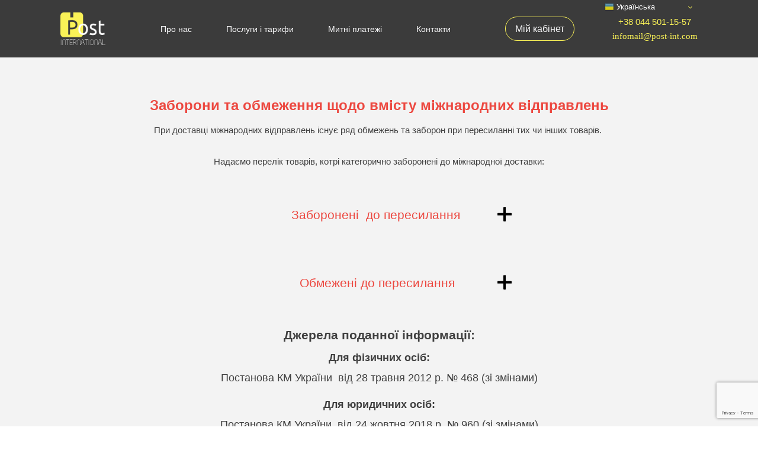

--- FILE ---
content_type: text/html; charset=UTF-8
request_url: https://post-int.com/home/zaboroneni-predmeti/
body_size: 102241
content:







<!DOCTYPE html>
<html lang="uk" >
<head>
<meta charset="UTF-8">
<meta name="viewport" content="width=device-width, initial-scale=1.0">
<!-- WP_HEAD() START -->
<link rel="preload" as="style" href="https://fonts.googleapis.com/css?family=Raleway:100,200,300,400,500,600,700,800,900|Raleway:100,200,300,400,500,600,700,800,900|Raleway:100,200,300,400,500,600,700,800,900" >
<link rel="stylesheet" href="https://fonts.googleapis.com/css?family=Raleway:100,200,300,400,500,600,700,800,900|Raleway:100,200,300,400,500,600,700,800,900|Raleway:100,200,300,400,500,600,700,800,900">
<meta name='robots' content='max-image-preview:large' />
<title>Заборонені предмети - Post-international</title>
<link rel='dns-prefetch' href='//use.fontawesome.com' />
<link rel='dns-prefetch' href='//s.w.org' />
<link rel='dns-prefetch' href='//www.googletagmanager.com' />
<link rel='stylesheet' id='wp-block-library-css'  href='https://post-int.com/wp-includes/css/dist/block-library/style.min.css?ver=5.8.12' type='text/css' media='all' />
<link rel='stylesheet' id='menu-image-css'  href='https://post-int.com/wp-content/plugins/menu-image/includes/css/menu-image.css?ver=3.12' type='text/css' media='all' />
<link rel='stylesheet' id='dashicons-css'  href='https://post-int.com/wp-includes/css/dashicons.min.css?ver=5.8.12' type='text/css' media='all' />
<link rel='stylesheet' id='oxygen-css'  href='https://post-int.com/wp-content/plugins/oxygen/component-framework/oxygen.css?ver=4.9.1' type='text/css' media='all' />
<link rel='stylesheet' id='post-in-bootstrap-grid-css'  href='https://post-int.com/wp-content/plugins/post-int-custom-functionality-master/assets/css/bootstrap-grid.min.css?ver=5.8.12' type='text/css' media='all' />
<link rel='stylesheet' id='post-in-css-css'  href='https://post-int.com/wp-content/plugins/post-int-custom-functionality-master/assets/css/style.css?ver=315' type='text/css' media='all' />
<link rel='stylesheet' id='post-views-counter-frontend-css'  href='https://post-int.com/wp-content/plugins/post-views-counter/css/frontend.min.css?ver=1.4.8' type='text/css' media='all' />
<link rel='stylesheet' id='ayecode-ui-css'  href='https://post-int.com/wp-content/plugins/ayecode-connect/vendor/ayecode/wp-ayecode-ui/assets-v5/css/ayecode-ui-compatibility.css?ver=0.2.30' type='text/css' media='all' />
<style id='ayecode-ui-inline-css' type='text/css'>
body.modal-open #wpadminbar{z-index:999}.embed-responsive-16by9 .fluid-width-video-wrapper{padding:0!important;position:initial}
</style>
<link rel='stylesheet' id='font-awesome-css'  href='https://use.fontawesome.com/releases/v7.1.0/css/all.css?wpfas=true' type='text/css' media='all' />
<script type='text/javascript' src='https://post-int.com/wp-includes/js/jquery/jquery.min.js?ver=3.6.0' id='jquery-core-js'></script>
<script type='text/javascript' src='https://post-int.com/wp-content/plugins/enable-jquery-migrate-helper/js/jquery-migrate/jquery-migrate-3.4.1-wp.js?ver=3.4.1-wp' id='jquery-migrate-js'></script>
<script type='text/javascript' src='https://post-int.com/wp-content/plugins/ayecode-connect/vendor/ayecode/wp-ayecode-ui/assets-v5/js/bootstrap.bundle.min.js?ver=0.2.30' id='bootstrap-js-bundle-js'></script>
<script type='text/javascript' id='bootstrap-js-bundle-js-after'>
function aui_init_greedy_nav(){jQuery('nav.greedy').each(function(i,obj){if(jQuery(this).hasClass("being-greedy")){return true}jQuery(this).addClass('navbar-expand');var $vlinks='';var $dDownClass='';var ddItemClass='greedy-nav-item';if(jQuery(this).find('.navbar-nav').length){if(jQuery(this).find('.navbar-nav').hasClass("being-greedy")){return true}$vlinks=jQuery(this).find('.navbar-nav').addClass("being-greedy w-100").removeClass('overflow-hidden')}else if(jQuery(this).find('.nav').length){if(jQuery(this).find('.nav').hasClass("being-greedy")){return true}$vlinks=jQuery(this).find('.nav').addClass("being-greedy w-100").removeClass('overflow-hidden');$dDownClass=' mt-0 p-0 zi-5 ';ddItemClass+=' mt-0 me-0'}else{return false}jQuery($vlinks).append('<li class="nav-item list-unstyled ml-auto greedy-btn d-none dropdown"><a href="javascript:void(0)" data-bs-toggle="collapse" class="nav-link greedy-nav-link"><i class="fas fa-ellipsis-h"></i> <span class="greedy-count badge bg-dark rounded-pill"></span></a><ul class="greedy-links dropdown-menu dropdown-menu-end '+$dDownClass+'"></ul></li>');var $hlinks=jQuery(this).find('.greedy-links');var $btn=jQuery(this).find('.greedy-btn');var numOfItems=0;var totalSpace=0;var closingTime=1000;var breakWidths=[];$vlinks.children().outerWidth(function(i,w){totalSpace+=w;numOfItems+=1;breakWidths.push(totalSpace)});var availableSpace,numOfVisibleItems,requiredSpace,buttonSpace,timer;function check(){buttonSpace=$btn.width();availableSpace=$vlinks.width()-10;numOfVisibleItems=$vlinks.children().length;requiredSpace=breakWidths[numOfVisibleItems-1];if(numOfVisibleItems>1&&requiredSpace>availableSpace){var $li=$vlinks.children().last().prev();$li.addClass(ddItemClass);if(!jQuery($hlinks).children().length){$li.find('.nav-link').addClass('rounded-0 rounded-bottom')}else{jQuery($hlinks).find('.nav-link').removeClass('rounded-top');$li.find('.nav-link').addClass('rounded-0 rounded-top')}$li.prependTo($hlinks);numOfVisibleItems-=1;check()}else if(availableSpace>breakWidths[numOfVisibleItems]){$hlinks.children().first().insertBefore($btn);numOfVisibleItems+=1;check()}jQuery($btn).find(".greedy-count").html(numOfItems-numOfVisibleItems);if(numOfVisibleItems===numOfItems){$btn.addClass('d-none')}else $btn.removeClass('d-none')}jQuery(window).on("resize",function(){check()});check()})}function aui_select2_locale(){var aui_select2_params={"i18n_select_state_text":"Select an option\u2026","i18n_no_matches":"No matches found","i18n_ajax_error":"Loading failed","i18n_input_too_short_1":"Please enter 1 or more characters","i18n_input_too_short_n":"Please enter %item% or more characters","i18n_input_too_long_1":"Please delete 1 character","i18n_input_too_long_n":"Please delete %item% characters","i18n_selection_too_long_1":"You can only select 1 item","i18n_selection_too_long_n":"You can only select %item% items","i18n_load_more":"Loading more results\u2026","i18n_searching":"Searching\u2026"};return{theme:"bootstrap-5",width:jQuery(this).data('width')?jQuery(this).data('width'):jQuery(this).hasClass('w-100')?'100%':'style',placeholder:jQuery(this).data('placeholder'),language:{errorLoading:function(){return aui_select2_params.i18n_searching},inputTooLong:function(args){var overChars=args.input.length-args.maximum;if(1===overChars){return aui_select2_params.i18n_input_too_long_1}return aui_select2_params.i18n_input_too_long_n.replace('%item%',overChars)},inputTooShort:function(args){var remainingChars=args.minimum-args.input.length;if(1===remainingChars){return aui_select2_params.i18n_input_too_short_1}return aui_select2_params.i18n_input_too_short_n.replace('%item%',remainingChars)},loadingMore:function(){return aui_select2_params.i18n_load_more},maximumSelected:function(args){if(args.maximum===1){return aui_select2_params.i18n_selection_too_long_1}return aui_select2_params.i18n_selection_too_long_n.replace('%item%',args.maximum)},noResults:function(){return aui_select2_params.i18n_no_matches},searching:function(){return aui_select2_params.i18n_searching}}}}function aui_init_select2(){var select2_args=jQuery.extend({},aui_select2_locale());jQuery("select.aui-select2").each(function(){if(!jQuery(this).hasClass("select2-hidden-accessible")){jQuery(this).select2(select2_args)}})}function aui_time_ago(selector){var aui_timeago_params={"prefix_ago":"","suffix_ago":" ago","prefix_after":"after ","suffix_after":"","seconds":"less than a minute","minute":"about a minute","minutes":"%d minutes","hour":"about an hour","hours":"about %d hours","day":"a day","days":"%d days","month":"about a month","months":"%d months","year":"about a year","years":"%d years"};var templates={prefix:aui_timeago_params.prefix_ago,suffix:aui_timeago_params.suffix_ago,seconds:aui_timeago_params.seconds,minute:aui_timeago_params.minute,minutes:aui_timeago_params.minutes,hour:aui_timeago_params.hour,hours:aui_timeago_params.hours,day:aui_timeago_params.day,days:aui_timeago_params.days,month:aui_timeago_params.month,months:aui_timeago_params.months,year:aui_timeago_params.year,years:aui_timeago_params.years};var template=function(t,n){return templates[t]&&templates[t].replace(/%d/i,Math.abs(Math.round(n)))};var timer=function(time){if(!time)return;time=time.replace(/\.\d+/,"");time=time.replace(/-/,"/").replace(/-/,"/");time=time.replace(/T/," ").replace(/Z/," UTC");time=time.replace(/([\+\-]\d\d)\:?(\d\d)/," $1$2");time=new Date(time*1000||time);var now=new Date();var seconds=((now.getTime()-time)*.001)>>0;var minutes=seconds/60;var hours=minutes/60;var days=hours/24;var years=days/365;return templates.prefix+(seconds<45&&template('seconds',seconds)||seconds<90&&template('minute',1)||minutes<45&&template('minutes',minutes)||minutes<90&&template('hour',1)||hours<24&&template('hours',hours)||hours<42&&template('day',1)||days<30&&template('days',days)||days<45&&template('month',1)||days<365&&template('months',days/30)||years<1.5&&template('year',1)||template('years',years))+templates.suffix};var elements=document.getElementsByClassName(selector);if(selector&&elements&&elements.length){for(var i in elements){var $el=elements[i];if(typeof $el==='object'){$el.innerHTML='<i class="far fa-clock"></i> '+timer($el.getAttribute('title')||$el.getAttribute('datetime'))}}}setTimeout(function(){aui_time_ago(selector)},60000)}function aui_init_tooltips(){jQuery('[data-bs-toggle="tooltip"]').tooltip();jQuery('[data-bs-toggle="popover"]').popover();jQuery('[data-bs-toggle="popover-html"]').popover({html:true,sanitize:false});jQuery('[data-bs-toggle="popover"],[data-bs-toggle="popover-html"]').on('inserted.bs.popover',function(){jQuery('body > .popover').wrapAll("<div class='bsui' />")})}$aui_doing_init_flatpickr=false;function aui_init_flatpickr(){if(typeof jQuery.fn.flatpickr==="function"&&!$aui_doing_init_flatpickr){$aui_doing_init_flatpickr=true;try{flatpickr.localize({weekdays:{shorthand:['Sun','Mon','Tue','Wed','Thu','Fri','Sat'],longhand:['Sun','Mon','Tue','Wed','Thu','Fri','Sat'],},months:{shorthand:['Jan','Feb','Mar','Apr','May','Jun','Jul','Aug','Sep','Oct','Nov','Dec'],longhand:['January','February','March','April','May','June','July','August','September','October','November','December'],},daysInMonth:[31,28,31,30,31,30,31,31,30,31,30,31],firstDayOfWeek:1,ordinal:function(nth){var s=nth%100;if(s>3&&s<21)return"th";switch(s%10){case 1:return"st";case 2:return"nd";case 3:return"rd";default:return"th"}},rangeSeparator:' to ',weekAbbreviation:'Wk',scrollTitle:'Scroll to increment',toggleTitle:'Click to toggle',amPM:['AM','PM'],yearAriaLabel:'Year',hourAriaLabel:'Hour',minuteAriaLabel:'Minute',time_24hr:false})}catch(err){console.log(err.message)}jQuery('input[data-aui-init="flatpickr"]:not(.flatpickr-input)').flatpickr()}$aui_doing_init_flatpickr=false}$aui_doing_init_iconpicker=false;function aui_init_iconpicker(){if(typeof jQuery.fn.iconpicker==="function"&&!$aui_doing_init_iconpicker){$aui_doing_init_iconpicker=true;jQuery('input[data-aui-init="iconpicker"]:not(.iconpicker-input)').iconpicker()}$aui_doing_init_iconpicker=false}function aui_modal_iframe($title,$url,$footer,$dismissible,$class,$dialog_class,$body_class,responsive){if(!$body_class){$body_class='p-0'}var wClass='text-center position-absolute w-100 text-dark overlay overlay-white p-0 m-0 d-flex justify-content-center align-items-center';var wStyle='';var sStyle='';var $body="",sClass="w-100 p-0 m-0";if(responsive){$body+='<div class="embed-responsive embed-responsive-16by9 ratio ratio-16x9">';wClass+=' h-100';sClass+=' embed-responsive-item'}else{wClass+=' vh-100';sClass+=' vh-100';wStyle+=' height: 90vh !important;';sStyle+=' height: 90vh !important;'}$body+='<div class="ac-preview-loading '+wClass+'" style="left:0;top:0;'+wStyle+'"><div class="spinner-border" role="status"></div></div>';$body+='<iframe id="embedModal-iframe" class="'+sClass+'" style="'+sStyle+'" src="" width="100%" height="100%" frameborder="0" allowtransparency="true"></iframe>';if(responsive){$body+='</div>'}$m=aui_modal($title,$body,$footer,$dismissible,$class,$dialog_class,$body_class);const auiModal=document.getElementById('aui-modal');auiModal.addEventListener('shown.bs.modal',function(e){iFrame=jQuery('#embedModal-iframe');jQuery('.ac-preview-loading').addClass('d-flex');iFrame.attr({src:$url});iFrame.load(function(){jQuery('.ac-preview-loading').removeClass('d-flex').addClass('d-none')})});return $m}function aui_modal($title,$body,$footer,$dismissible,$class,$dialog_class,$body_class){if(!$class){$class=''}if(!$dialog_class){$dialog_class=''}if(!$body){$body='<div class="text-center"><div class="spinner-border" role="status"></div></div>'}jQuery('.aui-modal').remove();jQuery('.modal-backdrop').remove();jQuery('body').css({overflow:'','padding-right':''});var $modal='';$modal+='<div id="aui-modal" class="modal aui-modal fade shadow bsui '+$class+'" tabindex="-1">'+'<div class="modal-dialog modal-dialog-centered '+$dialog_class+'">'+'<div class="modal-content border-0 shadow">';if($title){$modal+='<div class="modal-header">'+'<h5 class="modal-title">'+$title+'</h5>';if($dismissible){$modal+='<button type="button" class="btn-close" data-bs-dismiss="modal" aria-label="Close">'+'</button>'}$modal+='</div>'}$modal+='<div class="modal-body '+$body_class+'">'+$body+'</div>';if($footer){$modal+='<div class="modal-footer">'+$footer+'</div>'}$modal+='</div>'+'</div>'+'</div>';jQuery('body').append($modal);const ayeModal=new bootstrap.Modal('.aui-modal',{});ayeModal.show()}function aui_conditional_fields(form){jQuery(form).find(".aui-conditional-field").each(function(){var $element_require=jQuery(this).data('element-require');if($element_require){$element_require=$element_require.replace("&#039;","'");$element_require=$element_require.replace("&quot;",'"');if(aui_check_form_condition($element_require,form)){jQuery(this).removeClass('d-none')}else{jQuery(this).addClass('d-none')}}})}function aui_check_form_condition(condition,form){if(form){condition=condition.replace(/\(form\)/g,"('"+form+"')")}return new Function("return "+condition+";")()}jQuery.fn.aui_isOnScreen=function(){var win=jQuery(window);var viewport={top:win.scrollTop(),left:win.scrollLeft()};viewport.right=viewport.left+win.width();viewport.bottom=viewport.top+win.height();var bounds=this.offset();bounds.right=bounds.left+this.outerWidth();bounds.bottom=bounds.top+this.outerHeight();return(!(viewport.right<bounds.left||viewport.left>bounds.right||viewport.bottom<bounds.top||viewport.top>bounds.bottom))};function aui_carousel_maybe_show_multiple_items($carousel){var $items={};var $item_count=0;if(!jQuery($carousel).find('.carousel-inner-original').length){jQuery($carousel).append('<div class="carousel-inner-original d-none">'+jQuery($carousel).find('.carousel-inner').html().replaceAll('carousel-item','not-carousel-item')+'</div>')}jQuery($carousel).find('.carousel-inner-original .not-carousel-item').each(function(){$items[$item_count]=jQuery(this).html();$item_count++});if(!$item_count){return}if(jQuery(window).width()<=576){if(jQuery($carousel).find('.carousel-inner').hasClass('aui-multiple-items')&&jQuery($carousel).find('.carousel-inner-original').length){jQuery($carousel).find('.carousel-inner').removeClass('aui-multiple-items').html(jQuery($carousel).find('.carousel-inner-original').html().replaceAll('not-carousel-item','carousel-item'));jQuery($carousel).find(".carousel-indicators li").removeClass("d-none")}}else{var $md_count=jQuery($carousel).data('limit_show');var $md_cols_count=jQuery($carousel).data('cols_show');var $new_items='';var $new_items_count=0;var $new_item_count=0;var $closed=true;Object.keys($items).forEach(function(key,index){if(index!=0&&Number.isInteger(index/$md_count)){$new_items+='</div></div>';$closed=true}if(index==0||Number.isInteger(index/$md_count)){$row_cols_class=$md_cols_count?' g-lg-4 g-3 row-cols-1 row-cols-lg-'+$md_cols_count:'';$active=index==0?'active':'';$new_items+='<div class="carousel-item '+$active+'"><div class="row'+$row_cols_class+' ">';$closed=false;$new_items_count++;$new_item_count=0}$new_items+='<div class="col ">'+$items[index]+'</div>';$new_item_count++});if(!$closed){if($md_count-$new_item_count>0){$placeholder_count=$md_count-$new_item_count;while($placeholder_count>0){$new_items+='<div class="col "></div>';$placeholder_count--}}$new_items+='</div></div>'}jQuery($carousel).find('.carousel-inner').addClass('aui-multiple-items').html($new_items);jQuery($carousel).find('.carousel-item.active img').each(function(){if(real_srcset=jQuery(this).attr("data-srcset")){if(!jQuery(this).attr("srcset"))jQuery(this).attr("srcset",real_srcset)}if(real_src=jQuery(this).attr("data-src")){if(!jQuery(this).attr("srcset"))jQuery(this).attr("src",real_src)}});$hide_count=$new_items_count-1;jQuery($carousel).find(".carousel-indicators li:gt("+$hide_count+")").addClass("d-none")}jQuery(window).trigger("aui_carousel_multiple")}function aui_init_carousel_multiple_items(){jQuery(window).on("resize",function(){jQuery('.carousel-multiple-items').each(function(){aui_carousel_maybe_show_multiple_items(this)})});jQuery('.carousel-multiple-items').each(function(){aui_carousel_maybe_show_multiple_items(this)})}function init_nav_sub_menus(){jQuery('.navbar-multi-sub-menus').each(function(i,obj){if(jQuery(this).hasClass("has-sub-sub-menus")){return true}jQuery(this).addClass('has-sub-sub-menus');jQuery(this).find('.dropdown-menu a.dropdown-toggle').on('click',function(e){var $el=jQuery(this);$el.toggleClass('active-dropdown');var $parent=jQuery(this).offsetParent(".dropdown-menu");if(!jQuery(this).next().hasClass('show')){jQuery(this).parents('.dropdown-menu').first().find('.show').removeClass("show")}var $subMenu=jQuery(this).next(".dropdown-menu");$subMenu.toggleClass('show');jQuery(this).parent("li").toggleClass('show');jQuery(this).parents('li.nav-item.dropdown.show').on('hidden.bs.dropdown',function(e){jQuery('.dropdown-menu .show').removeClass("show");$el.removeClass('active-dropdown')});if(!$parent.parent().hasClass('navbar-nav')){$el.next().addClass('position-relative border-top border-bottom')}return false})})}function aui_lightbox_embed($link,ele){ele.preventDefault();jQuery('.aui-carousel-modal').remove();var $modal='<div class="modal fade aui-carousel-modal bsui" id="aui-carousel-modal" tabindex="-1" role="dialog" aria-labelledby="aui-modal-title" aria-hidden="true"><div class="modal-dialog modal-dialog-centered modal-xl mw-100"><div class="modal-content bg-transparent border-0 shadow-none"><div class="modal-header"><h5 class="modal-title" id="aui-modal-title"></h5></div><div class="modal-body text-center"><i class="fas fa-circle-notch fa-spin fa-3x"></i></div></div></div></div>';jQuery('body').append($modal);const ayeModal=new bootstrap.Modal('.aui-carousel-modal',{});const myModalEl=document.getElementById('aui-carousel-modal');myModalEl.addEventListener('hidden.bs.modal',event=>{jQuery(".aui-carousel-modal iframe").attr('src','')});$container=jQuery($link).closest('.aui-gallery');$clicked_href=jQuery($link).attr('href');$images=[];$container.find('.aui-lightbox-image, .aui-lightbox-iframe').each(function(){var a=this;var href=jQuery(a).attr('href');if(href){$images.push(href)}});if($images.length){var $carousel='<div id="aui-embed-slider-modal" class="carousel slide" >';if($images.length>1){$i=0;$carousel+='<ol class="carousel-indicators position-fixed">';$container.find('.aui-lightbox-image, .aui-lightbox-iframe').each(function(){$active=$clicked_href==jQuery(this).attr('href')?'active':'';$carousel+='<li data-bs-target="#aui-embed-slider-modal" data-bs-slide-to="'+$i+'" class="'+$active+'"></li>';$i++});$carousel+='</ol>'}$i=0;$rtl_class='justify-content-start';$carousel+='<div class="carousel-inner d-flex align-items-center '+$rtl_class+'">';$container.find('.aui-lightbox-image').each(function(){var a=this;var href=jQuery(a).attr('href');$active=$clicked_href==jQuery(this).attr('href')?'active':'';$carousel+='<div class="carousel-item '+$active+'"><div>';var css_height=window.innerWidth>window.innerHeight?'90vh':'auto';var srcset=jQuery(a).find('img').attr('srcset');var sizes='';if(srcset){var sources=srcset.split(',').map(s=>{var parts=s.trim().split(' ');return{width:parseInt(parts[1].replace('w','')),descriptor:parts[1].replace('w','px')}}).sort((a,b)=>b.width-a.width);sizes=sources.map((source,index,array)=>{if(index===0){return `${source.descriptor}`}else{return `(max-width:${source.width-1}px)${array[index-1].descriptor}`}}).reverse().join(', ')}var img=href?jQuery(a).find('img').clone().attr('src',href).attr('sizes',sizes).removeClass().addClass('mx-auto d-block w-auto rounded').css({'max-height':css_height,'max-width':'98%'}).get(0).outerHTML:jQuery(a).find('img').clone().removeClass().addClass('mx-auto d-block w-auto rounded').css({'max-height':css_height,'max-width':'98%'}).get(0).outerHTML;$carousel+=img;if(jQuery(a).parent().find('.carousel-caption').length){$carousel+=jQuery(a).parent().find('.carousel-caption').clone().removeClass('sr-only visually-hidden').get(0).outerHTML}else if(jQuery(a).parent().find('.figure-caption').length){$carousel+=jQuery(a).parent().find('.figure-caption').clone().removeClass('sr-only visually-hidden').addClass('carousel-caption').get(0).outerHTML}$carousel+='</div></div>';$i++});$container.find('.aui-lightbox-iframe').each(function(){var a=this;var css_height=window.innerWidth>window.innerHeight?'90vh;':'auto;';var styleWidth=$images.length>1?'max-width:70%;':'';$active=$clicked_href==jQuery(this).attr('href')?'active':'';$carousel+='<div class="carousel-item '+$active+'"><div class="modal-xl mx-auto ratio ratio-16x9" style="max-height:'+css_height+styleWidth+'">';var url=jQuery(a).attr('href');var iframe='<div class="ac-preview-loading text-light d-none" style="left:0;top:0;height:'+css_height+'"><div class="spinner-border m-auto" role="status"></div></div>';iframe+='<iframe class="aui-carousel-iframe" style="height:'+css_height+'" src="" data-src="'+url+'?rel=0&amp;showinfo=0&amp;modestbranding=1&amp;autoplay=1" allow="autoplay"></iframe>';var img=iframe;$carousel+=img;$carousel+='</div></div>';$i++});$carousel+='</div>';if($images.length>1){$carousel+='<a class="carousel-control-prev" href="#aui-embed-slider-modal" role="button" data-bs-slide="prev">';$carousel+='<span class="carousel-control-prev-icon" aria-hidden="true"></span>';$carousel+=' <a class="carousel-control-next" href="#aui-embed-slider-modal" role="button" data-bs-slide="next">';$carousel+='<span class="carousel-control-next-icon" aria-hidden="true"></span>';$carousel+='</a>'}$carousel+='</div>';var $close='<button type="button" class="btn-close btn-close-white text-end position-fixed" style="right: 20px;top: 10px; z-index: 1055;" data-bs-dismiss="modal" aria-label="Close"></button>';jQuery('.aui-carousel-modal .modal-content').html($carousel).prepend($close);ayeModal.show();try{if('ontouchstart'in document.documentElement||navigator.maxTouchPoints>0){let _bsC=new bootstrap.Carousel('#aui-embed-slider-modal')}}catch(err){}}}function aui_init_lightbox_embed(){jQuery('.aui-lightbox-image, .aui-lightbox-iframe').off('click').on("click",function(ele){aui_lightbox_embed(this,ele)})}function aui_init_modal_iframe(){jQuery('.aui-has-embed, [data-aui-embed="iframe"]').each(function(e){if(!jQuery(this).hasClass('aui-modal-iframed')&&jQuery(this).data('embed-url')){jQuery(this).addClass('aui-modal-iframed');jQuery(this).on("click",function(e1){aui_modal_iframe('',jQuery(this).data('embed-url'),'',true,'','modal-lg','aui-modal-iframe p-0',true);return false})}})}$aui_doing_toast=false;function aui_toast($id,$type,$title,$title_small,$body,$time,$can_close){if($aui_doing_toast){setTimeout(function(){aui_toast($id,$type,$title,$title_small,$body,$time,$can_close)},500);return}$aui_doing_toast=true;if($can_close==null){$can_close=false}if($time==''||$time==null){$time=3000}if(document.getElementById($id)){jQuery('#'+$id).toast('show');setTimeout(function(){$aui_doing_toast=false},500);return}var uniqid=Date.now();if($id){uniqid=$id}$op="";$tClass='';$thClass='';$icon="";if($type=='success'){$op="opacity:.92;";$tClass='alert bg-success w-auto';$thClass='bg-transparent border-0 text-white';$icon="<div class='h5 m-0 p-0'><i class='fas fa-check-circle me-2'></i></div>"}else if($type=='error'||$type=='danger'){$op="opacity:.92;";$tClass='alert bg-danger  w-auto';$thClass='bg-transparent border-0 text-white';$icon="<div class='h5 m-0 p-0'><i class='far fa-times-circle me-2'></i></div>"}else if($type=='info'){$op="opacity:.92;";$tClass='alert bg-info  w-auto';$thClass='bg-transparent border-0 text-white';$icon="<div class='h5 m-0 p-0'><i class='fas fa-info-circle me-2'></i></div>"}else if($type=='warning'){$op="opacity:.92;";$tClass='alert bg-warning  w-auto';$thClass='bg-transparent border-0 text-dark';$icon="<div class='h5 m-0 p-0'><i class='fas fa-exclamation-triangle me-2'></i></div>"}if(!document.getElementById("aui-toasts")){jQuery('body').append('<div class="bsui" id="aui-toasts"><div class="position-fixed aui-toast-bottom-right pr-3 pe-3 mb-1" style="z-index: 500000;right: 0;bottom: 0;'+$op+'"></div></div>')}$toast='<div id="'+uniqid+'" class="toast fade hide shadow hover-shadow '+$tClass+'" style="" role="alert" aria-live="assertive" aria-atomic="true" data-bs-delay="'+$time+'">';if($type||$title||$title_small){$toast+='<div class="toast-header '+$thClass+'">';if($icon){$toast+=$icon}if($title){$toast+='<strong class="me-auto">'+$title+'</strong>'}if($title_small){$toast+='<small>'+$title_small+'</small>'}if($can_close){$toast+='<button type="button" class="ms-2 mb-1 btn-close" data-bs-dismiss="toast" aria-label="Close"></button>'}$toast+='</div>'}if($body){$toast+='<div class="toast-body">'+$body+'</div>'}$toast+='</div>';jQuery('.aui-toast-bottom-right').prepend($toast);jQuery('#'+uniqid).toast('show');setTimeout(function(){$aui_doing_toast=false},500)}function aui_init_counters(){const animNum=(EL)=>{if(EL._isAnimated)return;EL._isAnimated=true;let end=EL.dataset.auiend;let start=EL.dataset.auistart;let duration=EL.dataset.auiduration?EL.dataset.auiduration:2000;let seperator=EL.dataset.auisep?EL.dataset.auisep:'';jQuery(EL).prop('Counter',start).animate({Counter:end},{duration:Math.abs(duration),easing:'swing',step:function(now){const text=seperator?(Math.ceil(now)).toLocaleString('en-US'):Math.ceil(now);const html=seperator?text.split(",").map(n=>`<span class="count">${n}</span>`).join(","):text;if(seperator&&seperator!=','){html.replace(',',seperator)}jQuery(this).html(html)}})};const inViewport=(entries,observer)=>{entries.forEach(entry=>{if(entry.isIntersecting)animNum(entry.target)})};jQuery("[data-auicounter]").each((i,EL)=>{const observer=new IntersectionObserver(inViewport);observer.observe(EL)})}function aui_init(){aui_init_counters();init_nav_sub_menus();aui_init_tooltips();aui_init_select2();aui_init_flatpickr();aui_init_iconpicker();aui_init_greedy_nav();aui_time_ago('timeago');aui_init_carousel_multiple_items();aui_init_lightbox_embed();aui_init_modal_iframe()}jQuery(window).on("load",function(){aui_init()});jQuery(function($){var ua=navigator.userAgent.toLowerCase();var isiOS=ua.match(/(iphone|ipod|ipad)/);if(isiOS){var pS=0;pM=parseFloat($('body').css('marginTop'));$(document).on('show.bs.modal',function(){pS=window.scrollY;$('body').css({marginTop:-pS,overflow:'hidden',position:'fixed',})}).on('hidden.bs.modal',function(){$('body').css({marginTop:pM,overflow:'visible',position:'inherit',});window.scrollTo(0,pS)})}$(document).on('slide.bs.carousel',function(el){var $_modal=$(el.relatedTarget).closest('.aui-carousel-modal:visible').length?$(el.relatedTarget).closest('.aui-carousel-modal:visible'):'';if($_modal&&$_modal.find('.carousel-item iframe.aui-carousel-iframe').length){$_modal.find('.carousel-item.active iframe.aui-carousel-iframe').each(function(){if($(this).attr('src')){$(this).data('src',$(this).attr('src'));$(this).attr('src','')}});if($(el.relatedTarget).find('iframe.aui-carousel-iframe').length){$(el.relatedTarget).find('.ac-preview-loading').removeClass('d-none').addClass('d-flex');var $cIframe=$(el.relatedTarget).find('iframe.aui-carousel-iframe');if(!$cIframe.attr('src')&&$cIframe.data('src')){$cIframe.attr('src',$cIframe.data('src'))}$cIframe.on('load',function(){setTimeout(function(){$_modal.find('.ac-preview-loading').removeClass('d-flex').addClass('d-none')},1250)})}}})});var aui_confirm=function(message,okButtonText,cancelButtonText,isDelete,large){okButtonText=okButtonText||'Yes';cancelButtonText=cancelButtonText||'Cancel';message=message||'Are you sure?';sizeClass=large?'':'modal-sm';btnClass=isDelete?'btn-danger':'btn-primary';deferred=jQuery.Deferred();var $body="";$body+="<h3 class='h4 py-3 text-center text-dark'>"+message+"</h3>";$body+="<div class='d-flex'>";$body+="<button class='btn btn-outline-secondary w-50 btn-round' data-bs-dismiss='modal'  onclick='deferred.resolve(false);'>"+cancelButtonText+"</button>";$body+="<button class='btn "+btnClass+" ms-2 w-50 btn-round' data-bs-dismiss='modal'  onclick='deferred.resolve(true);'>"+okButtonText+"</button>";$body+="</div>";$modal=aui_modal('',$body,'',false,'',sizeClass);return deferred.promise()};function aui_flip_color_scheme_on_scroll($value,$iframe){if(!$value)$value=window.scrollY;var navbar=$iframe?$iframe.querySelector('.color-scheme-flip-on-scroll'):document.querySelector('.color-scheme-flip-on-scroll');if(navbar==null)return;let cs_original=navbar.dataset.cso;let cs_scroll=navbar.dataset.css;if(!cs_scroll&&!cs_original){if(navbar.classList.contains('navbar-light')){cs_original='navbar-light';cs_scroll='navbar-dark'}else if(navbar.classList.contains('navbar-dark')){cs_original='navbar-dark';cs_scroll='navbar-light'}navbar.dataset.cso=cs_original;navbar.dataset.css=cs_scroll}if($value>0||navbar.classList.contains('nav-menu-open')){navbar.classList.remove(cs_original);navbar.classList.add(cs_scroll)}else{navbar.classList.remove(cs_scroll);navbar.classList.add(cs_original)}}window.onscroll=function(){aui_set_data_scroll();aui_flip_color_scheme_on_scroll()};function aui_set_data_scroll(){document.documentElement.dataset.scroll=window.scrollY}aui_set_data_scroll();aui_flip_color_scheme_on_scroll();
</script>
<link rel="https://api.w.org/" href="https://post-int.com/wp-json/" /><link rel="alternate" type="application/json" href="https://post-int.com/wp-json/wp/v2/pages/375" /><link rel="EditURI" type="application/rsd+xml" title="RSD" href="https://post-int.com/xmlrpc.php?rsd" />
<link rel="wlwmanifest" type="application/wlwmanifest+xml" href="https://post-int.com/wp-includes/wlwmanifest.xml" /> 
<meta name="generator" content="WordPress 5.8.12" />
<link rel="canonical" href="https://post-int.com/home/zaboroneni-predmeti/" />
<link rel='shortlink' href='https://post-int.com/?p=375' />
<link rel="alternate" type="application/json+oembed" href="https://post-int.com/wp-json/oembed/1.0/embed?url=https%3A%2F%2Fpost-int.com%2Fhome%2Fzaboroneni-predmeti%2F" />
<link rel="alternate" type="text/xml+oembed" href="https://post-int.com/wp-json/oembed/1.0/embed?url=https%3A%2F%2Fpost-int.com%2Fhome%2Fzaboroneni-predmeti%2F&#038;format=xml" />
<meta name="generator" content="Site Kit by Google 1.144.0" />
        <script type="text/javascript">
            var jQueryMigrateHelperHasSentDowngrade = false;

			window.onerror = function( msg, url, line, col, error ) {
				// Break out early, do not processing if a downgrade reqeust was already sent.
				if ( jQueryMigrateHelperHasSentDowngrade ) {
					return true;
                }

				var xhr = new XMLHttpRequest();
				var nonce = 'c9c7e4c8cb';
				var jQueryFunctions = [
					'andSelf',
					'browser',
					'live',
					'boxModel',
					'support.boxModel',
					'size',
					'swap',
					'clean',
					'sub',
                ];
				var match_pattern = /\)\.(.+?) is not a function/;
                var erroredFunction = msg.match( match_pattern );

                // If there was no matching functions, do not try to downgrade.
                if ( null === erroredFunction || typeof erroredFunction !== 'object' || typeof erroredFunction[1] === "undefined" || -1 === jQueryFunctions.indexOf( erroredFunction[1] ) ) {
                    return true;
                }

                // Set that we've now attempted a downgrade request.
                jQueryMigrateHelperHasSentDowngrade = true;

				xhr.open( 'POST', 'https://post-int.com/wp-admin/admin-ajax.php' );
				xhr.setRequestHeader( 'Content-Type', 'application/x-www-form-urlencoded' );
				xhr.onload = function () {
					var response,
                        reload = false;

					if ( 200 === xhr.status ) {
                        try {
                        	response = JSON.parse( xhr.response );

                        	reload = response.data.reload;
                        } catch ( e ) {
                        	reload = false;
                        }
                    }

					// Automatically reload the page if a deprecation caused an automatic downgrade, ensure visitors get the best possible experience.
					if ( reload ) {
						location.reload();
                    }
				};

				xhr.send( encodeURI( 'action=jquery-migrate-downgrade-version&_wpnonce=' + nonce ) );

				// Suppress error alerts in older browsers
				return true;
			}
        </script>

		<meta name="generator" content="WP Font Awesome Settings v1.1.7" data-ac-source="ayecode-connect" /><link rel='stylesheet' id='oxygen-cache-310-css'  href='//post-int.com/wp-content/uploads/oxygen/css/310.css?cache=1764578871&#038;ver=5.8.12' type='text/css' media='all' />
<link rel='stylesheet' id='oxygen-cache-309-css'  href='//post-int.com/wp-content/uploads/oxygen/css/309.css?cache=1764578872&#038;ver=5.8.12' type='text/css' media='all' />
<link rel='stylesheet' id='oxygen-cache-308-css'  href='//post-int.com/wp-content/uploads/oxygen/css/308.css?cache=1764578873&#038;ver=5.8.12' type='text/css' media='all' />
<link rel='stylesheet' id='oxygen-cache-292-css'  href='//post-int.com/wp-content/uploads/oxygen/css/292.css?cache=1764578874&#038;ver=5.8.12' type='text/css' media='all' />
<link rel='stylesheet' id='oxygen-cache-375-css'  href='//post-int.com/wp-content/uploads/oxygen/css/375.css?cache=1764578792&#038;ver=5.8.12' type='text/css' media='all' />
<link rel='stylesheet' id='oxygen-universal-styles-css'  href='//post-int.com/wp-content/uploads/oxygen/css/universal.css?cache=1764578761&#038;ver=5.8.12' type='text/css' media='all' />
<!-- END OF WP_HEAD() -->
</head>
<body class="page-template-default page page-id-375 page-child parent-pageid-263  wp-embed-responsive oxygen-body aui_bs5" >




						<header id="section-41-308" class=" ct-section header" ><div class="ct-section-inner-wrap"><a id="link-42-308" class="ct-link" href="https://post-int.com/"   ><img  id="image-43-308" alt="" src="https://post-int.com/wp-content/uploads/2021/08/post-int-logo-white.png" class="ct-image"/></a><nav id="_nav_menu-69-308" class="oxy-nav-menu oxy-nav-menu-dropdowns oxy-nav-menu-dropdown-arrow" ><div class='oxy-menu-toggle'><div class='oxy-nav-menu-hamburger-wrap'><div class='oxy-nav-menu-hamburger'><div class='oxy-nav-menu-hamburger-line'></div><div class='oxy-nav-menu-hamburger-line'></div><div class='oxy-nav-menu-hamburger-line'></div></div></div></div><div class="menu-primary-menu-ua-container"><ul id="menu-primary-menu-ua" class="oxy-nav-menu-list"><li id="menu-item-699" class="menu-item menu-item-type-post_type menu-item-object-page menu-item-699"><a href="https://post-int.com/home/pro-nas/">Про нас</a></li>
<li id="menu-item-700" class="menu-item menu-item-type-post_type menu-item-object-page menu-item-700"><a href="https://post-int.com/home/poslugi-i-tarifi/">Послуги і тарифи</a></li>
<li id="menu-item-701" class="menu-item menu-item-type-post_type menu-item-object-page menu-item-701"><a href="https://post-int.com/home/tax-pay/">Митні платежі</a></li>
<li id="menu-item-702" class="menu-item menu-item-type-post_type menu-item-object-page menu-item-702"><a href="https://post-int.com/home/kontakti/">Контакти</a></li>
</ul></div></nav><div id="shortcode-70-308" class="ct-shortcode" >        <a id="link_button-64-308" class="ct-link-button" href="https://post-int.com/home/pokupaj-prodavaj/"
           target="_self" style="text-align: center;">
        <span style="background-color: transparent; font-size: 16px; color: #f9f9fa">
           Мій кабінет        </span>
        </a>
    </div><div id="div_block-65-308" class="ct-div-block" ><div id="text_block-51-308" class="ct-text-block" ><div>+38 044 501-15-57<br></div></div><div id="text_block-68-308" class="ct-text-block" ><div>infomail@post-int.com<br></div></div></div><div id="text_block-52-308" class="ct-text-block" >УКР</div></div></header>            <div tabindex="-1" class="oxy-modal-backdrop  "
                style="background-color: rgba(0,0,0,0.5);"
                data-trigger="user_clicks_element"                data-trigger-selector="#fancy_icon-17-308"                data-trigger-time="5"                data-trigger-time-unit="seconds"                data-close-automatically="no"                data-close-after-time="10"                data-close-after-time-unit="seconds"                data-trigger_scroll_amount="50"                data-trigger_scroll_direction="down"	            data-scroll_to_selector=""	            data-time_inactive="60"	            data-time-inactive-unit="seconds"	            data-number_of_clicks="3"	            data-close_on_esc="on"	            data-number_of_page_views="3"                data-close-after-form-submit="no"                data-open-again="always_show"                data-open-again-after-days="3"            >

                <div id="modal-26-308" class="ct-modal" ><div id="div_block-39-308" class="ct-div-block" ><div id="text_block-28-308" class="ct-text-block" >Послуги і тарифи</div><div id="text_block-27-308" class="ct-text-block" >Про нас&nbsp;</div><div id="text_block-29-308" class="ct-text-block" >Митні платежі</div><div id="text_block-30-308" class="ct-text-block" >Контакти</div><div id="text_block-31-308" class="ct-text-block" >Політика конфіденційності</div><div id="text_block-32-308" class="ct-text-block" >Новини</div><div id="text_block-33-308" class="ct-text-block" >Умови надання послуг</div><div id="text_block-34-308" class="ct-text-block" >Політика конфіденційності</div><div id="fancy_icon-38-308" class="ct-fancy-icon oxy-close-modal" ><svg id="svg-fancy_icon-38-308"><use xlink:href="#Lineariconsicon-cross"></use></svg></div><div id="div_block-40-308" class="ct-div-block" ></div></div></div>
            </div>
        <div id='inner_content-65-292' class='ct-inner-content'><section id="section-2-375" class=" ct-section" ><div class="ct-section-inner-wrap"><h1 id="headline-4-375" class="ct-headline"><div style="text-align: center;">Заборони та обмеження щодо вмісту міжнародних відправлень</div></h1><div id="text_block-7-375" class="ct-text-block" ><div style="text-align: center;">При доставці міжнародних відправлень існує ряд обмежень та заборон при пересиланні тих чи інших товарів.&nbsp;</div></div><div id="text_block-12-375" class="ct-text-block" ><div style="text-align: center;">Надаємо перелік товарів, котрі категорично заборонені до міжнародної доставки:</div></div></div></section><section id="section-243-375" class=" ct-section" ><div class="ct-section-inner-wrap"><div id="_toggle-164-375" class="oxy-toggle toggle-8536 toggle-8536-expanded atomic-subheading atomic-showcase-1-image accordion-style"  data-oxy-toggle-initial-state="closed" data-oxy-toggle-active-class="toggle-8536-expanded" >
			<div class='oxy-expand-collapse-icon' href='#'></div>
			<div class='oxy-toggle-content'>
                <h1 id="headline-9-375" class="ct-headline"><div style="text-align: center;">Заборонені &nbsp;до пересилання &nbsp;</div></h1>			</div>
		</div><div id="div_block-167-375" class="ct-div-block" ><div id="_toggle-121-375" class="oxy-toggle toggle-2870 toggle-2870-expanded"  data-oxy-toggle-initial-state="closed" data-oxy-toggle-active-class="toggle-2870-expanded" >
			<div class='oxy-expand-collapse-icon' href='#'></div>
			<div class='oxy-toggle-content'>
                <h1 id="headline-122-375" class="ct-headline">Товари військового призначення та подвійного використання</h1>			</div>
		</div><div id="text_block-145-375" class="ct-text-block" ><div style="text-align: left;"><div><span id="span-147-375" class="ct-span" >Наприклад:</span> екрануючі матеріали, які поглинають радіоелектронне випромінювання, телекомунікаційне обладнання з кодуванням сигналу з боку користувача, системи виявлення та визначення місця розташування, снайперські приціли, коліматори, тепловізери, прилади нічного бачення і т.п.</div><div><span id="span-152-375" class="ct-span" >Забороняться</span> ввезення,<span style="background-color: transparent;">&nbsp;вивезення, транзит</span><span style="background-color: transparent;">&nbsp;відповідно до статті&nbsp; 21 Закону України «Про державний контроль за міжнародними передачами товарів військового призначення та подвійного використання»</span></div></div></div><div id="_toggle-141-375" class="oxy-toggle toggle-2870 toggle-2870-expanded"  data-oxy-toggle-initial-state="closed" data-oxy-toggle-active-class="toggle-2870-expanded" >
			<div class='oxy-expand-collapse-icon' href='#'></div>
			<div class='oxy-toggle-content'>
                <h1 id="headline-142-375" class="ct-headline">Зброя усіх видів, її частини і боєприпаси до неї, макети зброї, її повнорозмiрнi моделі та точні копії</h1>			</div>
		</div><div id="text_block-123-375" class="ct-text-block textzab" ><div style="text-align: left;"><div>Вогнепальна зброя усіх видів, її частини і боєприпаси до неї, макети зброї, її повнорозмiрнi моделі та точні копії, пневматична зброя, холодна зброя та інші предмети, спеціально призначені для нападу та оборони, електронно-променева зброя усіх видів, електрошокові пристрої всіх видів.</div><div><span id="span-160-375" class="ct-span" >Наприклад:</span> кулемети, пневматичні рушниці, кулі, шаблі, мисливські ножі, нунчаки, кастети, балончики з рідиною паралітичної дії, лазерні гармати і т.д.</div></div></div><div id="_toggle-170-375" class="oxy-toggle toggle-2870 toggle-2870-expanded"  data-oxy-toggle-initial-state="closed" data-oxy-toggle-active-class="toggle-2870-expanded" >
			<div class='oxy-expand-collapse-icon' href='#'></div>
			<div class='oxy-toggle-content'>
                <h1 id="headline-171-375" class="ct-headline">Вибухові речовини, сполуки, споряджені ними предмети, засоби підриву.&nbsp;</h1>			</div>
		</div><div id="text_block-173-375" class="ct-text-block textzab" ><div style="text-align: left;"><span id="span-179-375" class="ct-span" >Наприклад:</span> тротил, порох, капсулі-детонатори, електродетонатори, шнури вогнепровідні та детонаційні, боєприпаси, саморобні вибухові суміші, ракети сигнальні і освітлювальні, фальшфеєри, димопатрони, шашки посадочні, сірники термітні, сірники підривника, петарди залізничні, вогні бенгальські, вогні феєрверку, люскугелі, вироби піротехнічні побутові та подібні до них предмети і саморобні засоби та вироби, газові балончики, що містять нервово-паралітичні, сльозоточиві, отруйні та сильнодіючі гази і т.д.<br></div></div><div id="_toggle-184-375" class="oxy-toggle toggle-2870 toggle-2870-expanded"  data-oxy-toggle-initial-state="closed" data-oxy-toggle-active-class="toggle-2870-expanded" >
			<div class='oxy-expand-collapse-icon' href='#'></div>
			<div class='oxy-toggle-content'>
                <h1 id="headline-185-375" class="ct-headline">Легкозаймисті речовини і матеріали:&nbsp;</h1>			</div>
		</div><div id="text_block-182-375" class="ct-text-block textzab" ><div style="text-align: left;"><div>&nbsp;1. гази стиснені та скраплені для побутового і промислового використання, незаймисті і нетоксичні гази (рідкі криогенні гази), токсичні гази. Наприклад: гази в будь-якій упаковці, ємності з аерозолями, запальнички, заправні балончики, вогнегасники і т.д., пропан-бутан, азот, неон, аргон, кисень, хлор і т.д.;</div><div>&nbsp;2. рідини. Наприклад: бензин, гас, ацетон, метанол, метиловий ефір, гальмівна рідина, сірковуглець, ефіри, органічні розчинники, всі види клеїв та герметиків, що містять легкозаймисті (самозаймисті) компоненти, парфуми, одеколони, лак для нігтів, лакофарбові вироби, фарби, засоби для чищення, лосьйони косметичні, порожні ємності від палива тощо;</div><div>&nbsp;3. займисті тверді речовини та речовини, що схильні до самочинного займання. Наприклад: калій, натрій, кальцій металічний, їх сплави, кальцій фосфористий, фосфор білий, жовтий та інші речовини, віднесені до займистих твердих речовин, нітроцелюлоза, бенгальські вогні, зразки вугілля, зразки пелет, зразки дров, магній, будь-які металеві порошки і т.д.</div></div></div><div id="_toggle-187-375" class="oxy-toggle toggle-2870 toggle-2870-expanded"  data-oxy-toggle-initial-state="closed" data-oxy-toggle-active-class="toggle-2870-expanded" >
			<div class='oxy-expand-collapse-icon' href='#'></div>
			<div class='oxy-toggle-content'>
                <h1 id="headline-188-375" class="ct-headline">Наркотичні засоби, психотропні речовини, їх аналоги і прекурсори&nbsp;&nbsp;</h1>			</div>
		</div><div id="text_block-194-375" class="ct-text-block textzab" ><div style="text-align: left;"><div><div>Наркотичні засоби, у тому числі рослини, і психотропні речовини, включені до списків № 1, № 2 та № 3 Таблиці I Переліку наркотичних засобів, психотропних речовин і прекурсорів, затвердженого постановою Кабінету Міністрів України від 6 травня 2000 року № 770, а також їх аналоги</div><div><span id="span-198-375" class="ct-span" >Заборонено</span> ввезення,<span style="background-color: transparent;">&nbsp;вивезення,</span><span style="background-color: transparent;">&nbsp;транзит</span><span style="background-color: transparent;">&nbsp;відповідно до статтей 2, 13 Закону України «Про наркотичні засоби, психотропні речовини і прекурсори»</span></div></div></div></div><div id="_toggle-200-375" class="oxy-toggle toggle-2870 toggle-2870-expanded"  data-oxy-toggle-initial-state="closed" data-oxy-toggle-active-class="toggle-2870-expanded" >
			<div class='oxy-expand-collapse-icon' href='#'></div>
			<div class='oxy-toggle-content'>
                <h1 id="headline-201-375" class="ct-headline"><span data-metadata="<!--(figmeta)eyJmaWxlS2V5IjoiNU80cmZ2RFFzVUpxVWV1dE5KNUJCZiIsInBhc3RlSUQiOjE2MTg2NTIxOTksImRhdGFUeXBlIjoic2NlbmUifQo=(/figmeta)-->"></span><span data-buffer="<!--(figma)ZmlnLWtpd2kKAAAA6iYAALV8e5gsSVVnRFZVP27fe+fJzDAiIiIios4MAwyISFZWVlferqrMycyqvveKFNVV2d05t15UVvW9PSICO+I48n7pIssiy64ILKIioouILIuIiIr4RkR87K676+66L9d1d/2dE5GP6r7j5z/O903HiRMRJ06cOOfEiRNZ972yFSVJ/yAKj2eREDdccJ12LwhNPxT4r+3W7J7VMNvbdoCq7AS2X6gb3Ntu1wCXAme7bTYBlYPwUtMGUGGgF9hEa437MuVesON4Pd9uuiaNXG+7oVO/1AsabqdZ63W8bd+s0fgNDfZqbpvqm2ndt+u+HTSAOhNYdtvuAe01evd3bP8SkFtFpG97TUKerTn1OspzVtOx22Gv6mN2ywyIt/PmtTjBci4CFtRZmoMBxAKUb5u1nttmEoIru74TEjeyPR1G3mE/idDNQlNo02rQqeV2GZS78WQYTw785Yj6tN32Zdt30SDcGrcTBSX3O9BoAyVqrtVpgT+A0jLbXTMAZGz7bscDUKr7Zov6lauu27TNds/1bN8MHbcNZKVrW6HrA1ojOaNcbzpMdsNuNh0vIHDTRydsIO/QGd/e7jRNv+e5zUvbTGQLU7Vrdg2Cy/[base64]/WigGS07UFkfnsmE5qBR1HzXy6uy7sKAsIHtGnS5Q3wZVdPaWUWVSHEt9hNrLtTKUW5SdDzYLkrZdHcZAAuh4iGAIjR7lumR9ZfzGjTJt9i3VIhoLRpM5/1FPJ1gTOpBMDO2FeIELLFcZ8fOlcxoL8d70bwziRcJxvgmLUN4zkW7GQCQ4Ai+k+RiWNNJspgXNg2bCbygdmZXtkxymAbm0CItBZbJCyjXQbHWUyMqusK914LFfHolMkfxwQQDMmICbsRhry/dTqhBQ3W2+jNMn64PS+HdlpkTMEzfd3dZhWgRJVW17+84TThlWC+QZa0mZJdNLcHUK2QozdyFaUy8teDnmbWq3bWJhkynNqrT6SjqT9xZlIq/3Gkr9cdCMCyAYwEsg0419E2GjYtsFawNvPzGdB4/OJ0s+iMM136lIF1oCtufcaEDt1p3mMN8dDeaL2IoNuFcD02FoVU3DN0WIKM1XSaRtZwn0znsv2bXTTgUNAjLdwPoseMDlvYlmxQbm4+ageOdp/[base64]//[base64]/gsmrAeUbdKqrGUdMaenlYPulx6nw3ar65jXITbTv2pXTYGVS7rooMt8J5f6JEoXi8E54dQVbYgyOEj9dRgqg5AUTTtQHKOoJ6lAaiS0SFdd/N4qxSAZU6xHIBp1xfpYDJfN+a1wkaCqeJreeYlNZGjlKkNnNERukMBfQKpylt5ZiU0tkcpSidyxEZpfOKUWwDOqXEblhBpvRuXMEqkjet4DKqN/NMGquJ3lLEpTRvLSIVyccUURnF2+AFHKtHbajdjgAEtzazDefAqnwHQkwXIUmOeazdT6D5asc3cNGzOlXHQoMg0mlFIhwsVA2yYBXNYQRpe9ZUpn4rmIoau4JbU84vq68Hg/l0NKrFc2VnoKMV9+9wXVg0uxY1Fka6IBOLhrDqRYR2+6IH96zcgwUKdJxzTW534D+lkeCmiMkArws5muJMZhAB1AinoSzPxaaQB/hj7OFPqY8/ZXVgYvA11OQx/[base64]/0tjrb6swT6lQ+BSfC1QaLopRXDsxHCE+slIHpZjYJDpBoIrACFxW4DXCvQ91K5F9lC8Ii/iCFx7gNgfgIWMjYn6+VAp1n7JcJR9rn1qL9gAf+p9HBrQJOw7vG4i+bCsLyA8CXiBiUziLKiExRrgdOm6Grd9WttlBtm3af2zVqb/cOZdqdFLG3hkkiX9LM4hGhJ52qqPN9Q5Q24iFB5o2ly2HmTpcqbfYvLWwJVv9Xv8jX2MWSYKG8Ldjm9c7sV7FJ5BzaH8I+1LM4O3BmoeOArGg4ncB6nj+KvdP028fd4EgrKr8KRQ1v5hFrI95uvrjdNWscTW9s+nZlfE0DXUD4JcSzN/[base64]/4D37LpT+Be+ue1EGzQstGhciEUT9OzhoaF+6lP1BuYuS+LjY2mkR/[base64]/j4CiPIjAJjV7yeAKL+KAKL8agKI8msIIMqvJYAov44Aovx6AojyGwggym8kgCi/CQDz/GYCiPJbCCDKP0AAUf5BAojyPyaAKL+VAKL8QwQQ5bcRQJT/CQFE+e0Ank6U/ykBRPkdBBDlHyaAKL+TAKL8zwggyu8igCj/cwKI8r8ggCj/CAFE+d0A7iXKP0oAUX4PAUT5vQQQ5fcRQJT/JQFE+f0EEOUfI4Aof4AAovzjBBDlnwDwDKL8kwQQ5Q8SQJR/igCi/CECiPJPE0CUP0wAUf4ZAojyzxJAlP8VAUT5IwCeSZR/jgCi/FECiPLPE0CUP0YAUf4FAojyxwkgyv+aAKL8CQKI8r8hgCh/EsCziPIvEkCUP0UAUf4lAojypwkgyr9MAFH+DAFE+VcIIMqfJYAo/yoBRPnXANxHlH+dAKL8OQKI8m8QQJQ/TwBR/k0CiPJvEUCUf5sAovw7BBDl3yWAKP8eAHZRv08AUf4CAUT5Dwggyl8kgCj/IQFE+UsEEOU/IoAof5kAovzHBBDlP5EnUxUIrRY4rsU9QqYhlkExZas/m1GQI439+XRMYdliir9GdTTdE1LuHS+iRJSkypEIo4Q3iEOqTygiQ/w17C/63Hcd0Vc8wp3RoqDRHD6AS7KQGwuaG+FcctgfTq8mAI3D+OAQt/BDhHcIGIfRoh+PAJUjsJxQLIHA8Qi39Ag5DsBri2jMuS/VtH4U7+HWNyB4g/O8alr9tCSMM/[base64]/gZJGVg9Hx7DDBkSLXhln2O8GBItfVsC4mBAocbuyD+UwaD0m5ud8fjfaQq6mjIRH78swh1GIO4leq02uY4BEpt1AD9EpDnl3Ml5MB08dVcK6vShVxTuOjYSbP840CHWGU95DXGibiBbgxzUdYfXq9Kh2m/RA9VpDF0ksTxjp0Xl0ALgt5NR4u6N5nUNslACUCstnKVDOTAa5vqK3vx/NkYaXixbor0OFifW2bZCaMtcF0PO6DMe0b8sveZaG2AlzBZexDOix8THWaeH94pM1urZZtgDCMOa6vWLKUOSVD3XJZ/EbpiCvtaHF1Or+SsjCBVfVHmGzIM6aMnNYJ8ovIsGIZkoSZiK6UwfF4bzrS5BOuYF64SwWnRBIiYODuSiYckInVsRq4AQg2JZu6XMPgjZIz4BCB4J4F+9qOJuR4sE41l5wWKcsa7pVHZPXj5YL4ZWNXPY3Vnqho3TQCyBSLZkb9aD/CZRxCNTb341G0A7OFySTcyCsy9MhGH54ed2oSgQcWNdsJAiFZTs+FyiiGa5wf09rCabDco7v4HroRQlyTpAez6QTqoyZaX072R5S8ptxlkeJGnHTSpmgopNhUXFvp+FY/gVaopZYGKVZRlbPl3ihODkGM5iVuw2kY9cfNnDuaxDg5ScnB+Ugq5mLRJLtgQas2SlNdJ1LufnAVnELqujNtFrz7Cgur0r8+3e49fy/KnNYJChuSDlGk1ZuhMDb4nLmVOIHr5nNmfz+JFlDs0rw/jJd0KJXzA6eCIjtw1pLZPOoP0WM9OZxehaxxVFYjSHBIWojuGyGdRGyzzmR/Cv3i+dpCDpdKQTHY8HCkTKmhFh3Fg/QRJU2E0U2J33Okhbsr3+YNxiE3RjkU1EtqoJ+eTLACPdiydnscHckTk8DpUQXhLvRWWzJWg6U7Q+xHvB/[base64]/[base64]/RKJCK9N0dwhj6E5qSXa+rh+UyEjeuT1BFPzGuwV/ANzO9woGizlPlD9PzR58i6RlEHbAPWBntK9aUEEYPwcNxnpzEmPx80glzOChoJOQDeqxctCFYAh7UersNG0bTcJq1nlvHUyw1I/eJRxH1FZM054NsToRYkJM5OYCgcFOAXyxUjRhvZ3M/daEl5YqbiKQwdjmPwY8cxsls1D9mxdzCLUhVWQ/BrTdaHsT6AC/[base64]/RJUw1txYo5TJMASVR+Dz4st4ysN/YN9g8lwzR2s+ruKnuGvpt69VJHCa3pUaSPuulouMM7hOAMylrPFNHYjYcHEbQUc+OUMRBUQjpDkk4bEKLXCXbLeEtqmRxAqkvMM2aHCMHFmjAYUMhnzmAW6dPInigVqqrDsxZkr2cEH3kKdd+kz1pXoVKhnp37nTUNqobnIJi4wnqyriCF/pb8SrqhQdXwXIzMgoTNrKIav3UAb7kAcIYBhXxeQp7rMi6UKBXq2+DAs0ssrja6ohqfP4RHgL+C+CZiU54rVFUHs8/fLtDiwPb5vKaaq/k5ZU8oBKbF3XAKqTpbY/h8tN9IpULVInb00I/iUXHTaazqbtNIJ3HVQYOeN68gVKd6Pr2rpAnB3nIKqTpv4yJT9C+3FuuqS6NwLXpMCqsmBxrSP5j3Z4ekJNiNTXHbCZTqeCHDpu9Ym+L2kzjVdYccogN7mfONBR3vWMWobs1xjF1qxijQ5bEodE01txIY/5VI3+c3xZ3FuurSXsB0QwQ9VzA3unxFsa66uIfZl0rYDJDgUOBx4nHXw6shHmqYyESCZyIeL76yUFUd7lcYqz8TTxCPzyqq0Vd1/g7rieKr8ppqDohFptXIGBBPFk+4DloNCLOWbvrV1FPEV59Cqs4dwlvwBuI28cQUVk1dqhZuvXeIr1nFqG67eyc/D3uSeNJJnOp68UjPnQsQgv3a01jV/dJ+PBp5VE+QwZdPzquq/TJ6Q1QKRT2+rohQfb6dbEQnE4biKXlNNb+AdLsN00bm6OtTWDV9By+WDsSHpXhqWlFtL4z4CpQgKS6/QcOqpQf/O0SEwR+HQafE08TTTqBUxxcpew/SePRnpfzGVZTq16eZTXZBCWxQ3Ce+aRWjuu3h8J+qoDBBSlt+c6GuegxUSoIWgfcHcVdeVe3DhM4onLPr4m4NqoYodyOWjg3vOYFSHfdpg7aj6ThazI+RM5dPLyJUnwO1RSmSet27ilL9DmH/+ous54k4q6jGB7iuPQis+EqxrrqMGOX1hxRXocu4WFddJnQywvFz6mOaVlTbLOGQi6SDhxjx4ryq2uf7lPZowRHX4oTdPRxzcgqpOi/maqOmdfgtKZDSzaqqw5Ha+Co4VEJNx6P3VWbcAhbOjg1YVMU1Rl5AqpS+AquJ40QFt8xlHg+/XYoH40RhPZWgILKg+p2AsgHFLMhLhiq/o1powXTl/65i966Kq3H+v5QshhOmExxc4/[base64]/Tx0lA9vUDUuk29Fdl02C/kB1r/jskTAJd9a5waP5uiefXHBdiA5CSemsBVcuzUz8ko372pZiHx1nIGbfI/JMtH6+yA2Y6GE+nC2S/yFm9Q8aTQ6gVvX+MAuWLsV1vT9EBO8y84Z1pQwgby9E/kqJtdi95w7uzBj668oYfTRvo3MjR70nRBX7q9I0WsYH2n5FxkjUJibdneB1uTDE/[base64]/GBBuTw4vGh+hFc1oospfooITbCLaGTxXsDLeI6ij2u3xE+T/itvoTOY75d4Lk+YSJbT+LREFMKeA2xhbIjuoom383z6MB5HCCugox8p9mz1UcH/bFE/J1FJWwrG8FE5jHBgTbiO+ws2DEEKBnxM7mUuTMVucOjyF+R1la6adYXifVz2dU7lMxJv8xDX6tnV5CCoqzWjAtWbYKk4N1Dl1X1Y4gF/esScpH6ZGz4goRS6gbIjCxBOO2CvfjFty9lx8kVjd6Fsp3qYef7zQ1L8kjoTNG9bkP4C+tXB7jZXuF4XvyxVQoZWJH5Nys/ghfwA3m7oTtywrj5/S8RC/kqG399fafhsYQeDw+lyNAzGOExMfrAlPf1VmVBAocKL52MOruYXCx03YRN/XTWBOQ7Z84bPqQZkJxBQ1cVvqKqKtVH/PIsDXoXTGF3xm+mLCXaXUgm/ldbZ4fw2NFi7Y+q+JX4HxmXdA05/N+0XDbtaQFtIvCgB0UZlaazPSfn7IAP2oZfzYDkjW9ZuilyTSecleV4KIL6g2NVhFgySFlUXf5ATSDSFRyHwRZm9doofNMQfyivRcTiPDw5gwW8xxJfAf0Cmvw1NmKH/H+UWWVAcvPoa8svyaAoTtY+weu8QL/0knz+GtiCP3HkUD/knin9vjh2dH2f8/+kKmrfXWUTjBCHjn6kmveJC0/PFv9VN5Ij0ULBNH+j+O9Wid93nvd0U/34Fqw5zoP9ckqpTuEZxdTXCAuB94DOxUDxo/gc1imfh6YNotI/Y9j/qoKQJUSbis1L+J+qoJefhGIfqHXcpjYlAj4T/CkP+hSTbaSI25K1/yBD/mfNiJ94y3yrFf6ED4MQvLM+K/0r7TB6TDjVYBtRR/GWOs+FsgPlvOQbM6bPti1L89xzPoxH04Zr/P3Isxivc/1Szk5Fry9gU/yuzDAxGqvqdUv5VrhzAwdImB5zvE28wxP9e7Y4XvXdJ+dcSrRzw2ZPluI4LGeQu/p8U/0fChmEZ1qo5/U3OmwUFxynA9BPYmfy/qRu9zhPv2ySIDtKhJMAsDfoFKf6/HJ3IY34JMT6S2Yo1opCy9jJDvNxYJqdfQV5hDLBveC8YXGkipFtS6vlvEMnzRxwcQNNuJgjC5UMGfUYzOHQRQMAVQenB6RSrR6wPGMS+B+8RQyRLW+g3xOyQv3ilxrF5Jdg7+b3GCIqTxhab4mHdw9O61oomS2Uafy3l94E/LUpqr0X7CXRKPrKKRmSRQJHl96+izSSBno9RS8RfSPkqPFfAAtJjhWZviFcb0XgvGtaI3bca4jWqjx9h05PoMoW117Cy1xq4dBy2omGsvvf4vCFep9kOjmF1w4BMBvYqXl9AW+qncevQI4WsqZ3GqznuqOkv5/5MijfqdgvijYYmCJIZiy9L8SYDockQYRNOWaDzed4MKU7gaRBeRFeZp7cZ8Hy7TKd2vXkocQ6BIBagnAPUij0RQKO1HC1ies6I8KQwQ44bEpvHOMr+XEq52mij5RikrrBe588bVlHu2A48J5BDqMfRaIgpoOP7mBZP2w9Ox3txVNffylD6B8NLK8PzbcNE6UA91V/KE3PVaK6KSr1PFDVYADa4P+qmI0pYfn4N3BJlZEXz4Q6NrawQVSPxaIqbjYLx1LCA+anKw2BCCdomrcY7g/plk/7BkuCXXJRSdcrMYfVpSMFd6Bm4YpTWgrZaRmmXa8RP0SxCeCmQNi39ni6u342elTRK00O0MqWtBGjE6MGE/grSieFhgCxb2LBVTyDOh5c8G09rDn/ILSyP3pWk/r7ZsAJ6jitdMLtm1qfcCFv0vli5EDB7a9v0DyXcT6h171LYYOTGNj1TbQaMPhPsOvxOtbXj0q8XAJ31OwFhzjmkovBldsHN4qW7SS86Mm2sQbZpo4FtShA0QO1MBKCS7eVRjjJs8EwjsXylYInYkkaInW7CRxFhyHEEEPsDanvLEc5TFtzDePuNYZkIV0irmtFRNEIX/piqvYRLmaNWVpQmypsbZLLqTvYIHnWvM9qo5hOIsuvXbF89XnXaeUU67ZrNv6c02m6vqb61LzVT0nhjbJosRaHHpH1kRiXF5F9zsCxVUIQVx2QSEkxBuV+DhaqGBD5Prj5FZuNt7musxTmdEGhcZ7DODLVyb4H4sobCtaUE1xLiENWRXPk6wVklD6/zC9JaxovJJIVxLu/WhmpjC7GoHBeiK1IJRo4pcrGSSCjnffIJC1xcN8injxPo4EY7k7lAb/0pRt0TN3Bw052FAukTN57N0zenM/mE8PuIaQrX0i3Fbx3hOLXjne0sVG/eVx1wQVHX9nOZkGAYhUAH3lo7CdwZCzmC/EkX/kjvSg1HzgB6VtmxL1Vd0yedhILutOH9evwbNjzE88cx8mLVvdhTb9OGF9yLogRjD61Gz+NfApV38r3mM4VcUCIqEtvEWD3Xm6CDDTCt4n3DUB8+cjIPe2rYMDd1ghtndFMyH3QYMhbxAmEj2F+kX9OqhvJVvjphHw/T0HAtIkIhJkL7etbfwdN31EDwB+zGPrYF21jEbc7m0zR3cKYJDrE72alsrC15OpnyQT4n7V3CagvSLl93ysp1plzrgj5dj2Csg/7kqJ9QPJWGdS/A4YLUxkjzAfUwuF6LSH3oqbKkBm0rAZb5h/xESkUKTxVStTPR5nTQZwbxml9A4/qgVJm+Sn3BSYrWKB5cEZI+eMTpP2Mlw/iA1dFLlUoaE2w4+uvUSKanRqj2H3drZSFC8nd0gPQM8nC6SGbTha4aydX+TMOpomaD1UZUpqqme/1dBLBFykqc3EXptrIeVsVhMcPz0sIZImsqKpB1Ah+FoAsuHbI09uCrAmTYIzrbMZ2ePRHvNnDCZJac5yaFUXf9XW1Pvt21/YAMRyLny+eDh9F7iJnSTw7Wp3A5PNl7cJpMoqtZxTjFY414LAFKVwMM1hInDdXTmbSjqyeWgEUNM+beZwj49gRpX+w831LokklU150cvci+h6gkVONZ5MlpU/aCFTrgLknpFNBl/nZC/IQBEa8IwGO8KNGPwhxT/WhWmFXXV6C03FbLCVXFWB26Ex3v0x0Lbm/GVECdroAHEABlweEzxlGy6I9nqJQCWglCX7r8w0aSFfYkXjkW6Q4p6uL92IHT6ABkkGP/[base64]/aHAwgetraqUqucfBJmwVTEp2CyqUCNO2mH4FJkcayBLWCAL7164fSQWwbHWoPx6GjICotAPCjX6IrbH2ktW+8PcOVPRFlsJJTlCrJL4GZaD2na54gzad1C2gWrYfRzxRZ/tQYWKuIsg1rAiPi4iiwqeT0QPK8m9vrHI8gBiBuSlW2la//HDXljYSHZDn7CEDftg1JX3Vmx3puZuoOtgR7AbI/d5SKJh5E9GYxgIQhIyTdgy27hjh5ECMvuiluRXkYQDf0bwaWMOpPhNKC8i/iMIW9jlB8VULfvpZuWiE8b8g4YpbL/IHrxMoKu6hvXungsz1PF8To4DKZLpHDrYFgt/[base64]/q+6/r+/VwX98/+7b3Wve7Tutd6HMdVWpU6sO7DzFJJ01SHR6c5y04mt+ra8vGBYzrfOfJvt47424DRo+64tVWnTgNViiqvnAoqLs5RylVxTnznxx4aPXTAsFEq4iQ8rZRKVGVUOaUcJaOqWirOje/W7+EBqc2K3yhFgT8iSjv8IIW4edp7+/cX/eWDJzDQX+7M2ziUg6GS4gvmF+QXbCrIwb/bCjanFuQVrEst2F6YXrCOz/j//MKJhQsh8wpnp+LN9eDyCxc1Ti2cVJhemFGwEV/mFC5MLdiKdzYXvAm5uXEqHxVswZcz8P/YCzkFmwsnQfIFfrcV3+cWvIGhJ2HuwmxOuB2jT+QHBRsLMwszCmdhnhmp8jAfk2ekNsBn6aBz+e46POYX6XhrYUFOasEGqodB1+Hz2aKRrGgFP8Lbi/BfrHJjwTauhvoswpo2YlgIvAdl8R51y2vYBAYuoUITX5GtOgyZotScwNbTVOp4MTd9m6SSxeYVMpRKr4R/mlaZCKqqqqaqqyudGqqmSlW1nLqqnuMod/zRI0eK/nIEzX/geEfVVw2ebtmihWp4V78hA57oN051HzB0UKfHhvRX4YNrYg+udv7fcVjTf3JcXJG34l1HTX51Vx83O73R3Rqu6RaHfwpK4J++8SoyAnk1pcepOm6W6qn0ZHxg0SMiix2Fv/CZjKEVyXR8lrbw+unKcdwMtayBzTiRtF5tWyJT3ckYxGbcyIRZi75VjgazrL/[base64]/[base64]/dNNnNVuB4Npuoum6kbRhV9OviQzdQLV8r1tDtiM/XD9ZQH0+CEzTSIpFWNg+fE2+dtpmHo7Xgw43+3mavDPK2AyjMlzmYaRdJ2XnyV82Spp5JtpnE4TzyYv8rbzDXhaGXA3FjdZprE/JOlztewmWvD9Wgwp2rZTNOYdbLU9AY20yy0TkUwIxvZTPNQgyvAbG1uMy3C/KkEZlhbm2kZSau4tkSw0sW+zbQKV+qA2X+DzbSO+TRL6S42c52l9eruNtMm1Jo2eOZum2kb2oAaTOtpM+1CDThPcl+baR/OQy+8OdBmoqENyoK5PNRmvDDiOc+JkTZjwnk42kNP2owfjkaf/[base64]/Ug/uDHOBUTXhR5u5K4wqRm/d322mexi99GnSZZvpEfq0GpqbZq7N/[base64]/9BzlcGUbm4zA8IsgW6qT2ubGRjqloh5jl5nMw+H8ZaAb3q1t5lHwu4JFlV5xmYGhRbFaKpSJ5sZHI4GW6cvvMFmHg1tzZU2v8VmhoQrRYSoX263maFhhNAGX3W1mWGhDTSY+++0mcfCiKcN1vWwmeGhDWq40psXPR4RmZDsrqZik1SHDjbzeKgYG/IOc21mZLiYymyuozYzKnRBApldNjM6NGcK2uEOVWxmTJhwSWC+724zT4TNG5vrBlk2MzYsbmzV733bZsaFJYzfzLlkM0+G37BR7lvVZp4KdWPTO7aVzYwPjVYTTI+ONjMhkvbA7E4M6qlqTh+bSYsF9VS1bJzNPB1alBrsXGQz6U6oQmlQn+TY1EQndDYb7/[base64]/Jpp7DkqWM1wK18JJNPY919Wq7USUkJjpOeKlSfMui3Kc7T2+sy2dPG7RhQfvHps//5nyXDZ0arZp9smTZOBW/Dhdtchmgkpzkpx3c2jRWTdTTTrrjTHTUJEdl4K4B9wmOmuqoTEdlOSrbUSvxxT5H7Xfc9x11AF85807tTHR5A6dq8zLvlmGjBjw+rN+Q1K7DhoxLvb7fsDH9RqpI0b1TcN30v7ram+XguqL27w7CoFEJb+H1V+S7BJPf2ue5t1+XLUD/dPmw9/5773mPldMm/u5koxPXVDcIYZPkNjJ4y+jWD7Qzu2/bZPaOMab3bNd3Jy243szZ0cp3e5yq68cAR3PnfRMtBjLjpAV1igHUUtTBQAZAKABRD21i3N1Gvn/nYkIwEMHTg6v7rim5yAgoMXGBWTn8stF//2GeaXr8ZdHyo7GDDAyYbkZ4JU3RKOofuNX8R/XnzRUf18nV0zr2FfD2vlqm2rXHo7rdxj3elhpT5G/diGM0bOClZHQwlPuXTwkeJLmrDd8Y4e0zmqN+dems+aKgtpn3zR9Gv35TP1O/WYLPWSj1pAXvCDjc5fPgjRd2Kp+f3H5doi9jTD1X1ueglDILAaf9cGyiL3rgH59TflHweaDp/Mo7RXXOQqmcz58sT62MJjAl7zFfXWponirfxOhvx/tg4s1v3R8yB2sf8/TEBRmmecIajx9T6ndT1wm4tdSO4I3PnzxsPr0qYga0P2GQKEZT34fK3ItBzxpRkWBA+6X4e8Lc+OYGTnvYNGi2x3CMgl8OGRl0WseThrNQQufJAqiHvEHF+Ak1bdliA8cob+7a/KKh5FrUZ3DXG3vG0P65uunxqwRkVTziQdsoIrWH1+9MNy99cG509Q8HPbdT3zPes8PKcao4BMBZD6Yx36/a5cEJ15sep1Z6/1wxXKTOG/WMgENdXjL8Vn9dbz2D0FByJnnw/aob8Z+XYZT7jB79zLOG399aapK5/NoI477/3u3FIHHNC8Z9rFyGAP3ssHkCTq9cbB4e+IrRnfquxMfrDKWj3goeXH3/B+b5554zo5/5p9Hxd88yjJFZi4aJ1JycAFuV2b70KActZ/JGHaIRYJ53jXv+zjbe6ZXHjB75yFyvZ9ufkIQXGbi+puNf/K6Ef+ObI0VqrpNg3je5QRTeOfNjGP6sodSNdgcPHs3daCodOWCu7PWy0Z9etQuemC/uff+9GUZvu+U9zDtF1J0x5GGu4Yx5ZXFnLOoM3iwfPKC9OdamHyd4mvGNh9HS1+QwTqOa0QD9c4u8qubCxW6jTA+2ZwHI9HqcivddGp+A+SUAYWlkZc0Tzpu/Dv9quFzqr9MH/wH/HDOUnE4e9Gy7Ea75wfzafYXRM4Z8aegQBl2frdlGJ7nnMHmGKXvvb1hqf4kXv/fsToay4f2lgwc06rKq3xk88HSVuI8YHqrz9DUiRVVIVGvaOqvic8b9ouAlAbrWuhwBNDbDR9PA9D5lSga8T0Dvvzw8DwkC39LITY+fhpFWiHQ5agxwsGAiBJTnslgQ6Pv6bxMAm5t2KF6oHIXm6IFfPMrTK6uxlBTCMlGZefUPd9E6uUiNQYiqNSJl/BjgYGoLNohXFu+MQpdtLsHeMfmexjuohW/BPyu9QXO/8TTz8GTXJJmv3cabjUbFxn4wiQYzN3+21cBEFcV5LsqPHwOwmXKpF2QAaAH3qmPjAnD0wBMI5DeMrr3ucfNzg/ul8Gy7pZTR3HCQcB4nkDJIfagllaRUA/5bMO1fjkl7tm2JohUC6uS+ve+zQLHf00oGihHgI+UmrvkkUIxg6JfbjHtP8jXBEw4ICZdjL/3XeWQMDh8Dr9+03LiNMz8qBkLNGFIimJAAXyuhIAPA3SP8PARggikglToXpxzmE/dkZls0eqIrEmyAN2fHaIPcWOOxjGBnQZI+a/TLwz1JgZSMdJEoIfMEMCqndVxm9NEDm0yTnCWo9rvkE5fgo7GvBem/f/m7ZoL/hikx8UOjWRQwJTJ+skhd7dreAqhmk5zjQQAwUSReEHAoyAO8e5K/4avHvb1j/kR41zETF2gfdaCX7IqT35omkq4UEGwoP9LZf0pxoqTKLsGmHy97wpiSH3vcSBH5nmYT8tINbyINIj4y33MJYC2lvyhwfVSobd+O/4sZv00z5Rkpaf5FkXjjcwHPP3cEK+sc1f3OFCD8LkaZntxh3AsH30fpXOVJ6iCpPHoUK4vCRFPxbZ1cvCZSP5FfU0DNKedQj1tGdbeZizw2M9ymGt4/2xOfoVp5lHQifm09vFlSCKPtkuikZC6KK2pOedRozI7iNxEpniVSF/zSXQBDc/3jjxiNOQxDgRK9V/[base64]/Rx/4TCnu7b/sF8XE4iv74E2hfJ7doWcqZMWQV6yuNvl0AYwqB7Um0sSHtPP08Wp4WRr+x52eUst7Q+Wc4HvMRsAdCCOGNDWwXT5oKa3cbhiF3MCn67KOYFJTog+YL4N6Momw0g4Z1lWHCIELkRk3rB7ZKptacsjpwzOS3bjVoeW9GC1LFsNZuWPKdpysdmSUqF61B/[base64]/221Cak6CEGIfQ4algW3HYbE4IAgpmkmefuLjZklaVRuX5K1TtIvKFfVvMl3m/+rF2wqcRAjCII3kZyBXkmScGXYgBMQEHiSASHojzIf9BoNZMw0VSNB6Les3d4NBkqSKbHIxYldwl5AH0NN/9Hc3/iGaAhrYKecrxIzPVTMcDoyuUGChkAhgWKxOwASPXDHygW6KIcnhDYoMnbMcAEcCuszRSAXai/AEYv0s/o0tc0F3dSYhMIHjA3Kqy9CfV0ITef3jJa0fBqD4oQ36CxxbcEqPloZ2byANzD6zazEkbvIQaQBzyn4Dd9OesxxhDbEZ8J83W9sj4KWRU5ilKpX7vX8TVNMsK7GrvZUjT0TXzxPgLPd/tsTfRRsXyXCpiSlXxk/BjT70wZv8/WW7ADxfm6Sc6V6Ba/l3jktoijSDM5ATw8cCD2Zihw4eBMVKhfseYckdK8E9RedwEbwldGjzsb8VkLcIL32WTqOTsq+G/vW46trYI/9MunggfcZi4cTPKxG3H/[base64]/RGJD10d0xIBS31BjA18HnkEraerbRqOH5GocjjwBe8Tq0eiBfc/FZFXvms82vdOSOfBwH1qKrvJiH9DmO8l4iX3SG1Ltvu04AbxmwW+e53G9gjvZu3qiUQDFWEwHoMNArnfFcKiVPWNgFsHZi18/TyDruQfmD5g5FHTf5iIyOomWRtopXVpggilXk0/BRGEmO+wLQVA2g2bwn8pd6aAC4iR3w7niwDPa6c95ru24zGucO9J0Z3FVQRLcaF3kRqINVBeoQcBA4oUIxkBnZNNpAcWqJpyIQaEWgHGarfM+dKgawbRgXh5cA8JAvMQ9zA4yGz3ohgdsYTXVhdtSVYBSVjrUXha/EsWjL5iEG4Dvjsg8U8Fi5dwKK/bEA2AXVaJpxHx4Y9MXua7v2BwvhOR7+NzJODIAJ5oJUqhAaoChwecrlOzIWcitQhfeCApju7I1dXg7GgFBf1/uhGAjFA5mAj8Y2DLR85+LNAcDOgGYMU9yT3CVQF31uAPgVdykZJwbAKJkLMgBCUR8ByM6AKlqFypY9MFifLJQDc0k48oSArThKwv/toIjzNFrSFF9aMgKGdrVrr/Rxm1QZ/q3nU/50uaXvsj8h0ASD5l6Di9TRpt3GBj6CdwoSpY7PwSj1H6+tF8BIXv843uB1IGZn2MoYyMhzAjDvOZmGvZHMy/s5KsLBKNUZeLdIYdFclkkLxAAvJ5DAzwvQfbbuFcDujKOgIb0kyUUpMUyAlhcF5hRkNw9BHYQbT5oQwTyQsBDHZ6lB0Z0vgLurgLL3bpHSgWZrp9wpUPIiWh7wYoAd91HcFkj3xZ2d11WUonUMcLD/kEZUNwSbWcuM+Fee6Eb1iwE+Ui7KUTFg94nNfC8qVr6HxHolANwDhSLAu8FckEptQtdR1OL9+0YaNQSVVl4P+mYe2igZAfKARxO+wX1TPmEjzTGkkeagqHDiW0rpLAmu7HU6OO+0yXbkvMMuRMYofU05n905JXssecDIG/lIWZ/9BlrtytJ4aBx9ce1/HV5tjmvIFAbCLcjlz7zO04fA75s9Xb9ZFr4LjpSUcqtFwPMLzYMxjklRZmRsX1qVFkwMumKe1LFMHowDg1B3WqjIZNxcKwR3FDw9EWiufsOS13m2QrP9Ng/Gh9AtHERPsgP3r58YzVu3J89+YTgKJbqcqQJYLuUNnhr5CRt9GYML5qBF06nFCJ1PfjP0fb4bgmK/CpBAYazFAFLRcxmgMSAUN+oYEArHEOZtAITaUuOGYiDU0QP3FAPMGVMjX+GXIwfGD2KNgBuI5t7KzonlnRI3xGUFIHXgnt6GR20UvSmSn7yvdAlkVoZTDFBxuXln6vIYeceDc2jm7pLx7Kgp5V6JgMeo71dNNXrWorUIsmzGBW6UZ/GuenMwKgt2DEDpQGtIpV5FhvBage5Go8/b0Dq57O0R0FGpC7ihgfpLUBdx2clLaTbqDDvun2L3GMB4gW8gAyCzkoqBDtgh0JBkCZDxeDfPpfI6SMoKrwp4M8DNFI3GGcyW4FNJStyBVhGAHtCXFHxjT2vcH5wz3Tcb/Mq1X27xcXRdA6vcGPy4Q0BDotPx8QuqpxtntgYYhxN3fR8pHWUAigk4C2VgFAzCs0l5Ad+Or8l5pUX2+XscpQxPQL0HtK+JhN4th1lsmSfhqziRuPP4En46iRw+JNfC+pPf8lkjDaWMQcBM5xs4FRjNIwWn5RiUajeiDvUAXcp6KQyStmjmPJZGtOmXYOy6/n3928OgHXz+uIiOvrUvP8ghDH22PZ361vUlklAIfFa6QXOTfNzNN8KhR/ncszmoZh/HOkvJtJQHcCc800JqEe7m76b+qDKZCJCd29yXce2JY12epn1ha94Re0xnUZVnM0rqrjr+u10BXghihICNqwRLDODd4GVIpV5zxBSo0xnbXAKEs4djblcB0uAR8EDDthQb8CSk5Zcew47X5y5/[base64]/AA==(/figma)-->"></span><span style="white-space:pre-wrap;">Дозволи на право носіння зброї, трудові книжки, військові квитки, документи що посвідчують особу (крім паспортів громадянина України для виїзду за кордон).</span></h1>			</div>
		</div><div id="text_block-216-375" class="ct-text-block" >&nbsp; &nbsp;</div><div id="_toggle-218-375" class="oxy-toggle toggle-2870 toggle-2870-expanded"  data-oxy-toggle-initial-state="closed" data-oxy-toggle-active-class="toggle-2870-expanded" >
			<div class='oxy-expand-collapse-icon' href='#'></div>
			<div class='oxy-toggle-content'>
                <h1 id="headline-219-375" class="ct-headline">Живі тварини та патогенні мікроорганізми</h1>			</div>
		</div><div id="text_block-221-375" class="ct-text-block textzab" ><div style="text-align: left;"><div>1. Неідентифіковані тварини або тварини без відповідних ідентифікаційних, ветеринарних та інших&nbsp; супровідних документів.</div><div><span id="span-224-375" class="ct-span" >Заборонено</span> ввезення та транзит<span style="background-color: transparent;">&nbsp;відповідно до статті 15 Закону України «Про ветеринарну медицину»</span></div><div>2. Живі патогенні мікроорганізми (у тому числі бактерії, віруси, грибки, рикетсії, мікоплазми, інші патогенні мікроби) та патологічний матеріал, що містить збудників хвороб тварин.</div><div><span id="span-226-375" class="ct-span" >Заборонено</span> ввезення відповідно до статті 82 Закону України «Про ветеринарну медицину»</div><div>3. Вантажі з тваринами у разі присутності особливо небезпечної хвороби</div><div><span id="span-230-375" class="ct-span" >Заборонено</span> ввезення,<span style="background-color: transparent;">&nbsp;транзит</span><span style="background-color: transparent;">&nbsp;відповідно до статті 91 Закону України «Про ветеринарну медицину»</span></div></div></div><div id="_toggle-258-375" class="oxy-toggle toggle-2870 toggle-2870-expanded"  data-oxy-toggle-initial-state="closed" data-oxy-toggle-active-class="toggle-2870-expanded" >
			<div class='oxy-expand-collapse-icon' href='#'></div>
			<div class='oxy-toggle-content'>
                <h1 id="headline-259-375" class="ct-headline">Порногафічні матеріали, контрафактна і фальсифікована продукція та аморальні товари.&nbsp;&nbsp;</h1>			</div>
		</div><div id="text_block-453-375" class="ct-text-block textzab" ><div style="text-align: left;"><span data-metadata="<!--(figmeta)eyJmaWxlS2V5IjoiNU80cmZ2RFFzVUpxVWV1dE5KNUJCZiIsInBhc3RlSUQiOjE5MTQ5NDExODIsImRhdGFUeXBlIjoic2NlbmUifQo=(/figmeta)-->"></span><span data-buffer="<!--(figma)ZmlnLWtpd2kKAAAA6iYAALV8e5gsSVVnRFZVP27fe+fJzDAiIiIios4MAwyISFZWVlferqrMycyqvveKFNVV2d05t15UVvW9PSICO+I48n7pIssiy64ILKIioouILIuIiIr4RkR87K676+66L9d1d/2dE5GP6r7j5z/O903HiRMRJ06cOOfEiRNZ972yFSVJ/yAKj2eREDdccJ12LwhNPxT4r+3W7J7VMNvbdoCq7AS2X6gb3Ntu1wCXAme7bTYBlYPwUtMGUGGgF9hEa437MuVesON4Pd9uuiaNXG+7oVO/1AsabqdZ63W8bd+s0fgNDfZqbpvqm2ndt+u+HTSAOhNYdtvuAe01evd3bP8SkFtFpG97TUKerTn1OspzVtOx22Gv6mN2ywyIt/PmtTjBci4CFtRZmoMBxAKUb5u1nttmEoIru74TEjeyPR1G3mE/idDNQlNo02rQqeV2GZS78WQYTw785Yj6tN32Zdt30SDcGrcTBSX3O9BoAyVqrtVpgT+A0jLbXTMAZGz7bscDUKr7Zov6lauu27TNds/1bN8MHbcNZKVrW6HrA1ojOaNcbzpMdsNuNh0vIHDTRydsIO/QGd/e7jRNv+e5zUvbTGQLU7Vrdg2Cy/[base64]/WigGS07UFkfnsmE5qBR1HzXy6uy7sKAsIHtGnS5Q3wZVdPaWUWVSHEt9hNrLtTKUW5SdDzYLkrZdHcZAAuh4iGAIjR7lumR9ZfzGjTJt9i3VIhoLRpM5/1FPJ1gTOpBMDO2FeIELLFcZ8fOlcxoL8d70bwziRcJxvgmLUN4zkW7GQCQ4Ai+k+RiWNNJspgXNg2bCbygdmZXtkxymAbm0CItBZbJCyjXQbHWUyMqusK914LFfHolMkfxwQQDMmICbsRhry/dTqhBQ3W2+jNMn64PS+HdlpkTMEzfd3dZhWgRJVW17+84TThlWC+QZa0mZJdNLcHUK2QozdyFaUy8teDnmbWq3bWJhkynNqrT6SjqT9xZlIq/3Gkr9cdCMCyAYwEsg0419E2GjYtsFawNvPzGdB4/OJ0s+iMM136lIF1oCtufcaEDt1p3mMN8dDeaL2IoNuFcD02FoVU3DN0WIKM1XSaRtZwn0znsv2bXTTgUNAjLdwPoseMDlvYlmxQbm4+ageOdp/[base64]//[base64]/gsmrAeUbdKqrGUdMaenlYPulx6nw3ar65jXITbTv2pXTYGVS7rooMt8J5f6JEoXi8E54dQVbYgyOEj9dRgqg5AUTTtQHKOoJ6lAaiS0SFdd/N4qxSAZU6xHIBp1xfpYDJfN+a1wkaCqeJreeYlNZGjlKkNnNERukMBfQKpylt5ZiU0tkcpSidyxEZpfOKUWwDOqXEblhBpvRuXMEqkjet4DKqN/NMGquJ3lLEpTRvLSIVyccUURnF2+AFHKtHbajdjgAEtzazDefAqnwHQkwXIUmOeazdT6D5asc3cNGzOlXHQoMg0mlFIhwsVA2yYBXNYQRpe9ZUpn4rmIoau4JbU84vq68Hg/l0NKrFc2VnoKMV9+9wXVg0uxY1Fka6IBOLhrDqRYR2+6IH96zcgwUKdJxzTW534D+lkeCmiMkArws5muJMZhAB1AinoSzPxaaQB/hj7OFPqY8/ZXVgYvA11OQx/[base64]/0tjrb6swT6lQ+BSfC1QaLopRXDsxHCE+slIHpZjYJDpBoIrACFxW4DXCvQ91K5F9lC8Ii/iCFx7gNgfgIWMjYn6+VAp1n7JcJR9rn1qL9gAf+p9HBrQJOw7vG4i+bCsLyA8CXiBiUziLKiExRrgdOm6Grd9WttlBtm3af2zVqb/cOZdqdFLG3hkkiX9LM4hGhJ52qqPN9Q5Q24iFB5o2ly2HmTpcqbfYvLWwJVv9Xv8jX2MWSYKG8Ldjm9c7sV7FJ5BzaH8I+1LM4O3BmoeOArGg4ncB6nj+KvdP028fd4EgrKr8KRQ1v5hFrI95uvrjdNWscTW9s+nZlfE0DXUD4JcSzN/[base64]/4D37LpT+Be+ue1EGzQstGhciEUT9OzhoaF+6lP1BuYuS+LjY2mkR/[base64]/j4CiPIjAJjV7yeAKL+KAKL8agKI8msIIMqvJYAov44Aovx6AojyGwggym8kgCi/CQDz/GYCiPJbCCDKP0AAUf5BAojyPyaAKL+VAKL8QwQQ5bcRQJT/CQFE+e0Ank6U/ykBRPkdBBDlHyaAKL+TAKL8zwggyu8igCj/cwKI8r8ggCj/CAFE+d0A7iXKP0oAUX4PAUT5vQQQ5fcRQJT/JQFE+f0EEOUfI4Aof4AAovzjBBDlnwDwDKL8kwQQ5Q8SQJR/igCi/CECiPJPE0CUP0wAUf4ZAojyzxJAlP8VAUT5IwCeSZR/jgCi/FECiPLPE0CUP0YAUf4FAojyxwkgyv+aAKL8CQKI8r8hgCh/EsCziPIvEkCUP0UAUf4lAojypwkgyr9MAFH+DAFE+VcIIMqfJYAo/yoBRPnXANxHlH+dAKL8OQKI8m8QQJQ/TwBR/k0CiPJvEUCUf5sAovw7BBDl3yWAKP8eAHZRv08AUf4CAUT5Dwggyl8kgCj/IQFE+UsEEOU/IoAof5kAovzHBBDlP5EnUxUIrRY4rsU9QqYhlkExZas/m1GQI439+XRMYdliir9GdTTdE1LuHS+iRJSkypEIo4Q3iEOqTygiQ/w17C/63Hcd0Vc8wp3RoqDRHD6AS7KQGwuaG+FcctgfTq8mAI3D+OAQt/BDhHcIGIfRoh+PAJUjsJxQLIHA8Qi39Ag5DsBri2jMuS/VtH4U7+HWNyB4g/O8alr9tCSMM/[base64]/gZJGVg9Hx7DDBkSLXhln2O8GBItfVsC4mBAocbuyD+UwaD0m5ud8fjfaQq6mjIRH78swh1GIO4leq02uY4BEpt1AD9EpDnl3Ml5MB08dVcK6vShVxTuOjYSbP840CHWGU95DXGibiBbgxzUdYfXq9Kh2m/RA9VpDF0ksTxjp0Xl0ALgt5NR4u6N5nUNslACUCstnKVDOTAa5vqK3vx/NkYaXixbor0OFifW2bZCaMtcF0PO6DMe0b8sveZaG2AlzBZexDOix8THWaeH94pM1urZZtgDCMOa6vWLKUOSVD3XJZ/EbpiCvtaHF1Or+SsjCBVfVHmGzIM6aMnNYJ8ovIsGIZkoSZiK6UwfF4bzrS5BOuYF64SwWnRBIiYODuSiYckInVsRq4AQg2JZu6XMPgjZIz4BCB4J4F+9qOJuR4sE41l5wWKcsa7pVHZPXj5YL4ZWNXPY3Vnqho3TQCyBSLZkb9aD/CZRxCNTb341G0A7OFySTcyCsy9MhGH54ed2oSgQcWNdsJAiFZTs+FyiiGa5wf09rCabDco7v4HroRQlyTpAez6QTqoyZaX072R5S8ptxlkeJGnHTSpmgopNhUXFvp+FY/gVaopZYGKVZRlbPl3ihODkGM5iVuw2kY9cfNnDuaxDg5ScnB+Ugq5mLRJLtgQas2SlNdJ1LufnAVnELqujNtFrz7Cgur0r8+3e49fy/KnNYJChuSDlGk1ZuhMDb4nLmVOIHr5nNmfz+JFlDs0rw/jJd0KJXzA6eCIjtw1pLZPOoP0WM9OZxehaxxVFYjSHBIWojuGyGdRGyzzmR/Cv3i+dpCDpdKQTHY8HCkTKmhFh3Fg/QRJU2E0U2J33Okhbsr3+YNxiE3RjkU1EtqoJ+eTLACPdiydnscHckTk8DpUQXhLvRWWzJWg6U7Q+xHvB/[base64]/[base64]/RKJCK9N0dwhj6E5qSXa+rh+UyEjeuT1BFPzGuwV/ANzO9woGizlPlD9PzR58i6RlEHbAPWBntK9aUEEYPwcNxnpzEmPx80glzOChoJOQDeqxctCFYAh7UersNG0bTcJq1nlvHUyw1I/eJRxH1FZM054NsToRYkJM5OYCgcFOAXyxUjRhvZ3M/daEl5YqbiKQwdjmPwY8cxsls1D9mxdzCLUhVWQ/BrTdaHsT6AC/[base64]/RJUw1txYo5TJMASVR+Dz4st4ysN/YN9g8lwzR2s+ruKnuGvpt69VJHCa3pUaSPuulouMM7hOAMylrPFNHYjYcHEbQUc+OUMRBUQjpDkk4bEKLXCXbLeEtqmRxAqkvMM2aHCMHFmjAYUMhnzmAW6dPInigVqqrDsxZkr2cEH3kKdd+kz1pXoVKhnp37nTUNqobnIJi4wnqyriCF/pb8SrqhQdXwXIzMgoTNrKIav3UAb7kAcIYBhXxeQp7rMi6UKBXq2+DAs0ssrja6ohqfP4RHgL+C+CZiU54rVFUHs8/fLtDiwPb5vKaaq/k5ZU8oBKbF3XAKqTpbY/h8tN9IpULVInb00I/iUXHTaazqbtNIJ3HVQYOeN68gVKd6Pr2rpAnB3nIKqTpv4yJT9C+3FuuqS6NwLXpMCqsmBxrSP5j3Z4ekJNiNTXHbCZTqeCHDpu9Ym+L2kzjVdYccogN7mfONBR3vWMWobs1xjF1qxijQ5bEodE01txIY/5VI3+c3xZ3FuurSXsB0QwQ9VzA3unxFsa66uIfZl0rYDJDgUOBx4nHXw6shHmqYyESCZyIeL76yUFUd7lcYqz8TTxCPzyqq0Vd1/g7rieKr8ppqDohFptXIGBBPFk+4DloNCLOWbvrV1FPEV59Cqs4dwlvwBuI28cQUVk1dqhZuvXeIr1nFqG67eyc/D3uSeNJJnOp68UjPnQsQgv3a01jV/dJ+PBp5VE+QwZdPzquq/TJ6Q1QKRT2+rohQfb6dbEQnE4biKXlNNb+AdLsN00bm6OtTWDV9By+WDsSHpXhqWlFtL4z4CpQgKS6/QcOqpQf/O0SEwR+HQafE08TTTqBUxxcpew/SePRnpfzGVZTq16eZTXZBCWxQ3Ce+aRWjuu3h8J+qoDBBSlt+c6GuegxUSoIWgfcHcVdeVe3DhM4onLPr4m4NqoYodyOWjg3vOYFSHfdpg7aj6ThazI+RM5dPLyJUnwO1RSmSet27ilL9DmH/+ous54k4q6jGB7iuPQis+EqxrrqMGOX1hxRXocu4WFddJnQywvFz6mOaVlTbLOGQi6SDhxjx4ryq2uf7lPZowRHX4oTdPRxzcgqpOi/maqOmdfgtKZDSzaqqw5Ha+Co4VEJNx6P3VWbcAhbOjg1YVMU1Rl5AqpS+AquJ40QFt8xlHg+/XYoH40RhPZWgILKg+p2AsgHFLMhLhiq/o1powXTl/65i966Kq3H+v5QshhOmExxc4/[base64]/Tx0lA9vUDUuk29Fdl02C/kB1r/jskTAJd9a5waP5uiefXHBdiA5CSemsBVcuzUz8ko372pZiHx1nIGbfI/JMtH6+yA2Y6GE+nC2S/yFm9Q8aTQ6gVvX+MAuWLsV1vT9EBO8y84Z1pQwgby9E/kqJtdi95w7uzBj668oYfTRvo3MjR70nRBX7q9I0WsYH2n5FxkjUJibdneB1uTDE/[base64]/GBBuTw4vGh+hFc1oospfooITbCLaGTxXsDLeI6ij2u3xE+T/itvoTOY75d4Lk+YSJbT+LREFMKeA2xhbIjuoom383z6MB5HCCugox8p9mz1UcH/bFE/J1FJWwrG8FE5jHBgTbiO+ws2DEEKBnxM7mUuTMVucOjyF+R1la6adYXifVz2dU7lMxJv8xDX6tnV5CCoqzWjAtWbYKk4N1Dl1X1Y4gF/esScpH6ZGz4goRS6gbIjCxBOO2CvfjFty9lx8kVjd6Fsp3qYef7zQ1L8kjoTNG9bkP4C+tXB7jZXuF4XvyxVQoZWJH5Nys/ghfwA3m7oTtywrj5/S8RC/kqG399fafhsYQeDw+lyNAzGOExMfrAlPf1VmVBAocKL52MOruYXCx03YRN/XTWBOQ7Z84bPqQZkJxBQ1cVvqKqKtVH/PIsDXoXTGF3xm+mLCXaXUgm/ldbZ4fw2NFi7Y+q+JX4HxmXdA05/N+0XDbtaQFtIvCgB0UZlaazPSfn7IAP2oZfzYDkjW9ZuilyTSecleV4KIL6g2NVhFgySFlUXf5ATSDSFRyHwRZm9doofNMQfyivRcTiPDw5gwW8xxJfAf0Cmvw1NmKH/H+UWWVAcvPoa8svyaAoTtY+weu8QL/0knz+GtiCP3HkUD/knin9vjh2dH2f8/+kKmrfXWUTjBCHjn6kmveJC0/PFv9VN5Ij0ULBNH+j+O9Wid93nvd0U/34Fqw5zoP9ckqpTuEZxdTXCAuB94DOxUDxo/gc1imfh6YNotI/Y9j/qoKQJUSbis1L+J+qoJefhGIfqHXcpjYlAj4T/CkP+hSTbaSI25K1/yBD/mfNiJ94y3yrFf6ED4MQvLM+K/0r7TB6TDjVYBtRR/GWOs+FsgPlvOQbM6bPti1L89xzPoxH04Zr/P3Isxivc/1Szk5Fry9gU/yuzDAxGqvqdUv5VrhzAwdImB5zvE28wxP9e7Y4XvXdJ+dcSrRzw2ZPluI4LGeQu/p8U/0fChmEZ1qo5/U3OmwUFxynA9BPYmfy/qRu9zhPv2ySIDtKhJMAsDfoFKf6/HJ3IY34JMT6S2Yo1opCy9jJDvNxYJqdfQV5hDLBveC8YXGkipFtS6vlvEMnzRxwcQNNuJgjC5UMGfUYzOHQRQMAVQenB6RSrR6wPGMS+B+8RQyRLW+g3xOyQv3ilxrF5Jdg7+b3GCIqTxhab4mHdw9O61oomS2Uafy3l94E/LUpqr0X7CXRKPrKKRmSRQJHl96+izSSBno9RS8RfSPkqPFfAAtJjhWZviFcb0XgvGtaI3bca4jWqjx9h05PoMoW117Cy1xq4dBy2omGsvvf4vCFep9kOjmF1w4BMBvYqXl9AW+qncevQI4WsqZ3GqznuqOkv5/5MijfqdgvijYYmCJIZiy9L8SYDockQYRNOWaDzed4MKU7gaRBeRFeZp7cZ8Hy7TKd2vXkocQ6BIBagnAPUij0RQKO1HC1ies6I8KQwQ44bEpvHOMr+XEq52mij5RikrrBe588bVlHu2A48J5BDqMfRaIgpoOP7mBZP2w9Ox3txVNffylD6B8NLK8PzbcNE6UA91V/KE3PVaK6KSr1PFDVYADa4P+qmI0pYfn4N3BJlZEXz4Q6NrawQVSPxaIqbjYLx1LCA+anKw2BCCdomrcY7g/plk/7BkuCXXJRSdcrMYfVpSMFd6Bm4YpTWgrZaRmmXa8RP0SxCeCmQNi39ni6u342elTRK00O0MqWtBGjE6MGE/grSieFhgCxb2LBVTyDOh5c8G09rDn/ILSyP3pWk/r7ZsAJ6jitdMLtm1qfcCFv0vli5EDB7a9v0DyXcT6h171LYYOTGNj1TbQaMPhPsOvxOtbXj0q8XAJ31OwFhzjmkovBldsHN4qW7SS86Mm2sQbZpo4FtShA0QO1MBKCS7eVRjjJs8EwjsXylYInYkkaInW7CRxFhyHEEEPsDanvLEc5TFtzDePuNYZkIV0irmtFRNEIX/piqvYRLmaNWVpQmypsbZLLqTvYIHnWvM9qo5hOIsuvXbF89XnXaeUU67ZrNv6c02m6vqb61LzVT0nhjbJosRaHHpH1kRiXF5F9zsCxVUIQVx2QSEkxBuV+DhaqGBD5Prj5FZuNt7musxTmdEGhcZ7DODLVyb4H4sobCtaUE1xLiENWRXPk6wVklD6/zC9JaxovJJIVxLu/WhmpjC7GoHBeiK1IJRo4pcrGSSCjnffIJC1xcN8injxPo4EY7k7lAb/0pRt0TN3Bw052FAukTN57N0zenM/mE8PuIaQrX0i3Fbx3hOLXjne0sVG/eVx1wQVHX9nOZkGAYhUAH3lo7CdwZCzmC/EkX/kjvSg1HzgB6VtmxL1Vd0yedhILutOH9evwbNjzE88cx8mLVvdhTb9OGF9yLogRjD61Gz+NfApV38r3mM4VcUCIqEtvEWD3Xm6CDDTCt4n3DUB8+cjIPe2rYMDd1ghtndFMyH3QYMhbxAmEj2F+kX9OqhvJVvjphHw/T0HAtIkIhJkL7etbfwdN31EDwB+zGPrYF21jEbc7m0zR3cKYJDrE72alsrC15OpnyQT4n7V3CagvSLl93ysp1plzrgj5dj2Csg/7kqJ9QPJWGdS/A4YLUxkjzAfUwuF6LSH3oqbKkBm0rAZb5h/xESkUKTxVStTPR5nTQZwbxml9A4/qgVJm+Sn3BSYrWKB5cEZI+eMTpP2Mlw/iA1dFLlUoaE2w4+uvUSKanRqj2H3drZSFC8nd0gPQM8nC6SGbTha4aydX+TMOpomaD1UZUpqqme/1dBLBFykqc3EXptrIeVsVhMcPz0sIZImsqKpB1Ah+FoAsuHbI09uCrAmTYIzrbMZ2ePRHvNnDCZJac5yaFUXf9XW1Pvt21/YAMRyLny+eDh9F7iJnSTw7Wp3A5PNl7cJpMoqtZxTjFY414LAFKVwMM1hInDdXTmbSjqyeWgEUNM+beZwj49gRpX+w831LokklU150cvci+h6gkVONZ5MlpU/aCFTrgLknpFNBl/nZC/IQBEa8IwGO8KNGPwhxT/WhWmFXXV6C03FbLCVXFWB26Ex3v0x0Lbm/GVECdroAHEABlweEzxlGy6I9nqJQCWglCX7r8w0aSFfYkXjkW6Q4p6uL92IHT6ABkkGP/[base64]/aHAwgetraqUqucfBJmwVTEp2CyqUCNO2mH4FJkcayBLWCAL7164fSQWwbHWoPx6GjICotAPCjX6IrbH2ktW+8PcOVPRFlsJJTlCrJL4GZaD2na54gzad1C2gWrYfRzxRZ/tQYWKuIsg1rAiPi4iiwqeT0QPK8m9vrHI8gBiBuSlW2la//HDXljYSHZDn7CEDftg1JX3Vmx3puZuoOtgR7AbI/d5SKJh5E9GYxgIQhIyTdgy27hjh5ECMvuiluRXkYQDf0bwaWMOpPhNKC8i/iMIW9jlB8VULfvpZuWiE8b8g4YpbL/IHrxMoKu6hvXungsz1PF8To4DKZLpHDrYFgt/[base64]//2nsft3mey3CQmUJIuffax1BJA8XTQIo4PQ2oiCLu7mM65xAiY4RIeCqZpzM4JHO6j6SEOpo9NFBIJb/P57v3fZ/ld73P2x/vdb3X9XZdzvqe/dlrre/6zuu7T5ZlK0eV+jPrtcVlSk9UKU9OtKLzy7Tp1nrIo8M73z30H12f+UfqsGfv6tqmY8dHVUVVSVmVVVKSpZStkqwinZ/qP2xQ6uBnVcgq9qJSqrgqpyooZSlZVdVRSXaR7v3+mZrcsvCNUhzwnwxlLU6oSLpVZP++ffF/fPAcFrpsn+vGpSwsVbpIbEUsNzm2JrYllpU/JT89tgo/x+S/lJw/Bg9z86OxTc2SYxtjubHVoFfFNsTWx3JiOflTmyXnz8KYkT8rObYV0PrYulh2bD2mbcIDmZmDWWsxrsoflz8LS8vv2C1/PB7hcWwL3l6fH80fix2Sg9m5+VPwG3YbCzbGJmPapmS8nItnWDW2Jj8tfwq2SvCRHJuNlVZjHl/KkcdyoDUgN+Jf8NYasLsuWIKUvLUOP7DgGPAzBj/XxzYnt2qW3PJ6f9EteDkHPMSWgFPwmz8bszYlb38rthC/YnoOnkX5GuZuAqc5FMZGPEzDzNUiua2gN+HAeAWv5oIBvgRyPd4HL7FNWAUnxMStfIqdxkIiWAC/bdqeBR0XVYGWS2aqaOp4pfb76p6o+o4SjU+01MulVRlRe+WxSvWtOgZPq6fhx1XqalVD1bRqqdoq2alj1VcNLAt25puKwx8wOUs1VI1Ap6jG9/QbmPpcvxHqntR/DhvYb4gKfm8e/72J9X/dYEqIbv/OYErjCfj9v2gx9hBo9X/lv7KJ/xwrYTk9Ugc93vGpgQMSppN40LLsXgv2FrfiIralxu1IHmlnRks3cWC3c5LwI68ofqQUUaHHEPLGP1LuTjtTle3ujFPqtAE/FvrSUqETYstcw1EE+2Ja5JqjF5Vl2WNVQW8TsUKRT5e0QBC1x6n5VUzEDo3eUquIshwgz3cyEScUmXCqvLKSgCx/3USSQpEhbgllFQFS7ZKJFAlFfutRT1khe7x6s4WJhEKR0L1TlFUUyDXDTKRoKNKoZTFlFQMybrGJFAtFdImq/mrPHzSR4sFqxe0J6oWSJlIiNHrNkO+VVQLI0GQTKRka3WXDL5TBBPVTGxMpFciAqzXoYCKlg9UcILXuNZEygXQsIP8aZCJlA1mXBPJxuomUC0UGf9deWaWAXLripOVDkZ3JmFMaSM0cE6kQGnVg/36f68s7TaRiwHUZIG2vkE6l0Ghd4hOft6HfmkjlgLeydrrqpkykSiiy+/YbyHV6dHVpE6kacF0MyM1Xm0i1QD/lgHRsaCLVQ5HYhVeUVR7IgnYmclUo0nlSM2VVAAcZN5vI1aHI75EmgkR732MiNQKkIuZc97CJ1AxF7rihOOWWrqY/YSK1EnJLV2OfMpHagdwqYZ9aw0wkOTRq7/Bc4UCdHGEidQIOKmNO9gQTqRuKDH9ljqymus4xkXrBauAgWuk1E7km4KAK5qy6wg7qhyLfxuqKFlTLd02kQaAFSFS9n20iDQOJVsU+K/eYSKNQZMe5RsqqBuSZwybSOBQZefJRWS36+Tcm0iRYrTj22X3WRJoGvlAKSOdLJtIssF7bzlBNiphI88RJM/IuFDWRa4OTWnZGSrsyJnJdYKMlsdp7lUykRSCDCkAmX2GJLQP9YLW883VMpFWwWnU7I5rWyESuD43uuWmB7JN3vpmJtA72KQYk73oTaRNY/FXgeuuNJtI2FOnYN5V2kBEd1MFEbgjsoChWO3hFhG0XRD6cJy9ym4ncWHie6PfdTOSmwvOkDL3XRNoH55E5vUwkHMyBflKG9jMRN9DP1ZBohwEmokORrqVskUFK7uMm4gUyoNyynzKRFENuE4abSIdgThJWGz/KRDoGuaQ4kPAYE+kU2Ft5ICPTTaRzYKPgQP002URuDjioARmkzzCRW0KRYmmVRQZ5LV41kVsDGZTBnL/mm0iXII5yTunFJnJbMKca5hx9w0S6JjwrQ01/20RuD7jGSfNCa03kjuCk0Fxe500mcmeguRD2+TDXRO4KMiB4S3l4l4l0C3jDeVTzvSbSPThPWcwJf2gidwfRH3JL2fyxidwTyA1cR989aiI9Aq4xJ/pDgYn0DOaAt7xZ35rIPwLe4AvRASdN5N7AF0oBKfeTidxXGF2ic86ZyP3BarCDlEd/M5EHAjuARFNaXDaRXoFEy6DwOm6bSO9AOlXszOTUK6LYg4lYldl3fDET6ROs5tiZeXuvqEMeCuqDmnZmSvYV8e3hUCSjSnXqNFNtK28ifQOdVrUzC4pVMZF+QSQvZ2cuurG6iTySyLSZi16uaSL9A3urgH32JZvIgCC6ACm4XM9EUgOkIs7TuqGJPBpk2lq21KVOWf/[base64]/MpEXQuq/ejzKEMCnn5vI6OCYlYAMOG8ikSArVgVy8bKJvBjYOqqj6NZSJhK1Eo6YHk2pbkJpgESlDqqTexuY0BhAARPpqkYrExprJbhIj37b1oTGYZawgWIwuqKTCY0HJKIDG2p0dxOaAEjYYNE3vY8JpVuBlLCXura/CWVgluzFBc9codlMQIkFQ6NNaGJ8wZqYtXiMCU3CLIkxrOLWTzGhlzBLwjbL+eS5JjQZsyRLc9bpN0xoSnwWocfeNaGpcQi1pPp6swm9jAXFLutjrw92mtA0QEFUT48ev8KapmNBOVcDLDjiiAm9glnj8kr49f7Zr01oBlSZKPi/[base64]/JMaAkgOXJTnKvGzSb0BvQlrodzqTG3mtBSzJJzoRbIO3WnCb0JKDCbjLyhPU1oWfxczSCoDveZ0HLM6ti3vrKaY9bUPia0AtAT0wbJudQTqSb0L0ByLihFtR5oQm8BEqWQjdwhJvR2nA2cK/rSMBN6B7PkXBTU+RdMaCUgERTYyPs1zYTeBSRsQCl5uRkmtAqQKAUc5jW6ws1XAxIOi4ONtTNMaA04FIctBejMXBNai1kiXtZnI/[base64]/RhN4DJLc0HFld/[base64]/4zKPsF3Fmp9Ku5e/Omdmv1zOt9m1OuXXx523vzxt4f5IqsiikElMS7fz4nMyJj6+d2f6pSTN+OH3n2o5Nl00tKFEec1bhs6TN/jz6+PhR2irzIrr/qpl60YpaVpqlxlhqLL4AoMtvqQmWSrdUhqUyLbUU7+NDwT7L/sBSBzDHmv7VjuI2P1mquvz6edvgZ1OHDO43MLnb4IEjkjv1Gzy831AVin8l8z+O+R+4/uZb6BQLHxGum2cp69Cdj3jPuCVybRLAlL345g0uRp94eXsbz4Yp6QSx8ZfRrv3urScKCYH6TLW9BCHQuLyuhYRA0SceLCQEmjN4SCGRYIOEesdRVv9yc3TJT+plOxd79BdixMkG+urrjocdpAj3qQpj3ZxnXyGz2nkut7b74yhPc3xz3jj/wfd/rNB8444b9mgno8oR971z3+sFPzXUg777Qzs1ew3QlVcW9bgLR2fP8Fwhzjc65r/R9qHfNafse72IJ2sUubeMx0U5yi4kuG3Pr4pQetrpcuJ3TcaKv33M5/TYxVxhnbtwRCy/7rg7oxomk/hg/x26Ycti+uulV2uH8uXJqh65S1+75jUXq43UeMPlZI5OnVVrhLhp3W4cdaHr9Nj0uebJWhU7jSk1tVP+/oua8zlurjXef/BtbLHmG70HZGmZErvwkeYah+78Usuiny75WXMXjs6g714QIvxFN71t7wntgHEI8iONu6HucmKLz/pHdy7mEeUsMPVpUFj3ybOpDmWT6Ih+oV3afkuTcNplbhOi3zcxXXGs8pyJHQr0ZwcuQB/f6dVDvtfO+8k/61fnHtEcRdokbtmwFtO+0dzMOVj3qB762DTdqOVucJ+hndT2X+g+U8fox6f9oN+9tR85/0O/8bQr6ivoVtp/8OrcuW6L41/r7pOrutDYAQ0OFRnD4LOKEd4GZeo5g6dre9ve14VwXt6+XoiupbZj/de1U/XIAUhmFSR8QI+Z+Z7/oHrSYXCxHer9Sjvrd2/Ql1acwS9LZLS5aoLgYv5GN63r4tq0JRJieiSybtvv6/WdGp+JcDnmPFtRy4PeA9pD+/uhqPu18+OorfrJ7Geh17dllPUTBBdTUTh4/HhyTirAHvpYeYg0IIa9MkfDi/v5xDPuXh8q2/ysT2Td9hKUkantYxf/8uXF02JUMuvTJU9rWSdBAPH3wqgUwpkFjsNvzuucZZO4tOIZ1+n3TXeXBH2zaNpM16k4Ns8t23yNi3Di4jOm66Cy0Wgh6azbSumJHfpqp2l6FZjjVOiyOswnT9vwb5/D6T/8WUhgS2VTVBh9ovb4U9q++ro+PnGwbm/YR452qifdq//56KOazivyfe9cI10/lOZu/OUSot65sAO5IsQ4WeSa7KvTMHAwB80iIsFNhRj0XRY1EHZoHr9e6un2++ZlcUgHi/ENPf2HUdj7SY0YV6GQAHvKpmFi9Ak5A6EE8eXIGRqnGiWErFf+/s3iAL9eOqQdugS9dPoP2VzOc/qX+1TiF5nk6HyypJxH4tjFWh6l4xR0a+79Efm3Hu218WZ12kc/dj2wD1Nz/YBG4vTd7bBDa++WDb+4zgf7m3nU1Z7htfDGjjC8spyHc2VzF46+UBiUHNzPPRKjvcre10vnuQzC3ltnDuJs9T1qzpnVqamHfKA5yn4ken61FKGqPjIBFJPavrZHE3syu5J3sQccCtnA4zG5C0e88YUQ4/L2IrB96btc0bSPIdy3RBgILYt0i+NvwHIWadmFROWVt8obiALa2XX7Rvqwu2LnPpjUXBdvFMgZuAtHtRmWy9gNySoYf65Obf+wdu7ZtADml6I7Txooo/[base64]/G+N9RWFDacLqNz+dAmIajt1tf/oh2uTFfk2LHvUi2Ba8FPy1xBEKFcxi24vwvx/CXigUx/gVV0zlp01U/cJsshN8jZW75eehSLpIYhgENQ6A/hL0ce0mhXuzbTJdyEcWk74nNtaHip/yrTEL2A8YSjs21vHSEQ8l2cOQwfWOhSCWSmoNtkVzTCCMGRKlIWMwlDn4iTIY8jFvEFDe/TjEb652UTUIqMl1G0RoKBYu1rT2lwstudcOpuRP7d7j2bavkPkDrdz68JweRQTVCurYo1cxn3ODo0QhI0N9qH89mBjdh3iRtnSPVQFteE2JRNgnqy4drhBCE2WNo+BXEEhEDLd04qJDDbn45RqXT7b7NS50lva/vswclCwE2yhJgz+CDi0gzt0I7oMxzfT27hP2Dgfi73C/1CpZWuQwOh5lh1RJ/IDsO23pHd6WEY/I0xIu1zQ7EQskrCYW1AguZGd3F+XraTsyDwnXrRVddpeXD24J3IGNv0SwP/yTojC7+k6SmzV0IDGRp28LpmLqDXcpRzJQiurrYhofB9aDoboXmyELAqWCfiLL5FwAgHuVQwKwFJCe/U6JUr2SJBiMxmdSrpC48E/QFHaArR/CxR68dRl+l2E8V13ju3XEYHmwhBq9+21/KcuqvO6tN3/ya/sFxyfo+U8IY+lo8Tl0VO2MRoVNGDOaMoq+jBa/0HzKCtipXyy9835yV5cCUX3kOmww51xmPFz6ksBmZGWPElEuSXRud0nnRaI+S7ZIKlMN6wvdiFHii/bH8/EhTs+t3nGT+0c/j5k5pBhP8YCB3GfyaH+TsWyeg0fnCqEAyrLw38Tju0Q5bAcE7xM4cJgfGZ8iWbIujy999Is2oMpVr6fKMH8fo6um66sBw/g0r9/0x5cy0ogQpOELA+V9xC9MPHCQKTlE2eMPrE3ZM/[base64]/7z/AfpKyEPc0eH4JwfOM7MURxUZJIZj5eQ+weVbe1BxWog/c+Csi6U/u/B2opXp+VR/mUhTKSpXRYX1MgtU/LxUMr5rmx5H/5AEvDCzMmR+YaSVeQYiUmXZYeTKAM2NSCQ71DUWJ3r8cWcl/gFO6DHng1kWxsxBv7Mji6xzVESiQxk1nkiRAAgzhkpvpOsgVLhfiyFAnD+hoDBU1e33NO+0W97ceDotE1ANlPIeqqXe0upRlKLk9B5kAKmro5dedh7DbzLN5/T12UXs2MpYX/uI6z2bpmdKmluekzRyr/zpUzUM80/9uUN5z6FUfP1/c46rYQjvMPkgltGj/6siUN+yVTxELu6OG+J4xY5y+fOg3USRHJ/zFh0LQa3j9dsgvNcuARAd3/lxR3qMQONKx5QFyOQ6gpFqVeo6S4VscfaHRPuUGSGLkyW/FEtBdUcIvR16g5AE1SJdkZJBbHuMk1+CIU00QAkld3/VIjLpuK1bIdda+9q52ZlRLQrR+FYVQEmpZLEoC8kUgac1w5To0LfLBRTmqfJSc6AOIz9us1aBSbR9+/nE/yPPyLQRtCkai4d4bCwmByFOCEIjBXwinaUMcClB+3fY+cfZgabQ1sMXEDil+MEIx4BOcBTkyxR8tJIAo2QujTwhEfoSg9wBReNk/hdoNa4XpiQoc1h0kGFYlOeA+jyvWWLkDMs6iVqot1TRHilgesGinfyIgMWQcQVvnJOyiEULrn1qkyDTGWMIRPpEnBMtReQPOIY4KS0RrCWvQ7LkoR5ZQ8oD3LFycaT28EJ/gBVU7KGGQjtrh0lWe/qid+8o013uG56Ijcz/V46KvkaYhNpfewtEZ7a0Xglf5WZ0muWhefUUrcu8r8wMelNTiT7hicq7lIRhiqzMIFD1dZ/6OAvCcHSab8Pb2SLBrRWRxGfrdI8ZCNNH+lGIcHv07jrISvnqak7Q0eCBa8LdHTFhWYXTjKhxR0EeEYHKVNyhOTuGlQNZAAEV4WEk9yXZoGl6Z6cSCKJYEwfYRJVdICMScnSAwm40DCQc+QTHL9AQBxN8Co1LTUC3igi6/2GNmdoJT9dKoXEuJ76F2QBIcp1HwzXQZojlKmCHB4oWSpwZElZC6eOjEDooFUGdE4yKIhCNkRHvzy0IC2ynbUnmFBLtqNjcTggICouw4c8q6fOh5lCpjtLydIOAUGl3RMUIgtnUTgumTMQpXvnKwrnxEkXJ+SUOC/Tp6CdtFwidXiy+v+ohP4UJRx5MSsMuJm/yGQYJIQCT8t8Hgf+ozAPEhjOwO/52iX94+zLUp5AQhEB0uQQjELJIgBEJZVUhgB38LjIpXjTgtD+U1GnmCAEI+jxQS0KlvMwkCiD8do1K/I6LCB8Oog3JQG08KQ9cu4tUhIWDkqbjwj2DJIu0nXvxc+IOLK6ILDlk1l8CSUfELWJJfGwpDLEETBBex8Q5tySdkx94D/kDdGRBgR9m8h2H0CYHIFQllMUHIfN42E4ScjLlSCN45WEWg2OiCJ0/ietIWhW8dv0XLM8RX+Q/NP1irzzZjAoscm9W9PJnYIbmQwCSFeF62kGiWfthvPzD82bz9C4GYqQUigXf9vTAq1eG/YoBJMkHImai2BIF3/ZcxKrULnQw21uDzuYgWr/swXFsIh3U5RkUBoGp2mafh9NNcFP0sxf380S6zgyQUuq48YKHBN5ymuzRK3hgY+wYuV5e6YgesDzJ5EfQYZsoo+yYIcbEZ1XYUEgKxZCGBGve8EN//[base64]/yFMSo7o8oD/jp8IivH+VHLwRxKa97Vc9FD3euSwJ0IbbrbctHRWoPMVi0XhnncxQewXNa5HKXmJIFvZnT5HOkVo55qX7gHJwtR5N4pYvNw3O/9gzHTCcEuEKqQHCn8odVc9rLwESUXPbRWwlScOfUKyjkWtQg2/6Gcg0xoAP9NOYeLZmE5x/zNcg4JAoUPijVeJ1m9IR3JiFLF/yiHxTVuoho9qguiXIgBl5EPtc1rDYMJTRQlzhGIeQfav19rh3c13v1ZkHCUE5JgGGWSly9uCPryCQ460yJkXi85CsskqFJW39JWw5FZKslDueeyE8X6neUHR7QNVggBBYPl0eyL74U9z3YZJ5FFXOk4wmrRifuWRSfPkOS32+kYUIb77wZ/[base64]/3LV/OsskrTHk920rpiHr053uLtur+rBmtegB1Lf4/14yuxrPYT+7lDLDXjA+9QNnsNzkqCP/B5p4vHO5nF1jiNOhvwHLJyZ0K9dc5xXhx9hnrsoa6pJ4wL8K2S1FlKx5QbNpgOupmNZ+uO2cYv/gHGeJ5RmZcQ7BxHVc3n5x5thVPRbQDjZca2qU8iDSCJhHg5VyzdhGh+rF2hWesNoZ0wRE6UROnBe/VuPJbC1qIzowk0Xgn0rfguBE20E/6/hTrRTptgkDj+/QuNmuxMW8T4+Ea1HMf0xPfINbPUNjG+cjPCIPkLwIisywIGgncNSDzDFoTZOldsOXj2OD0d/8XQ6bSY6+khR9DU0GybKKLc1EtQ/TEzjS+hf0g7hSJZtEnB8fiP9S+p9ugj6r65DEaPH4v68LASlrHNtEoi1Cm5t0yKyeI2FRLNglhfBxJIsX9RLsvDGl0L48aIzW18xFK3nwmwJ0vFQan2AsIQvCVQrfEXSIU4WhogmYG49qKenjAxrQtClIZUwctZsae/DwqQWEZ0xaHCkEnlZ2MR6w8VqOzW/bnJ8odK1vipY2jnYHe3HNJhxhowOr2skeAldPeQx+bjj5xuMMG3/ASwGtlWXPuniK7GHzDnNZQuCI25OLwnBPppYH37Iq3GG5M5OyfNE0E+KEBCN//UCh3aRkkVGusRsfi3q6fKDPApZCeVcEKEz5OGagzCGnhA7Pi8+UQNK7wqV1vPQpB2FHlgTKH2heCL6cMW8PcPRYXp4S3E4WgPPJgO6RFUWVMMRasp5yIVQVJInTUvGcLoxrUca5VsXfiafc3nPd/jhgD1kOLyM0lUjwQ43fduhLzNbIPZ6Uk6/[base64]/NBvZKD5OsO+WWDh6OwSILGyjcY3GUKtcw1eEuTRXmf5y4cwfM4IciHvEHGOIWctr5+LdeohIpigRgyz6JWQV31jm6WI8Jp5gpBf0egYoDqLlUFAgwiArr8JBBPc9GWTcfpAoJ/iWTDhRAPAoKdO4dJnvGVlkP5OkzyVBSdhCNLMSH4XVU0t+CnoqK59/HBXzR3+u5qojmOjIHyAG6r+XcGEqLfO1cMKkxDvr2AAHEojGx8DNzXy44fix8flon0IY+tQjDwQq6uhGRceaSP1fr66/m94Dz03wc8n4d+sB8JSgxxFm+spXEVSPZlrBYhs29OqdMFOCI6zRCCAqbH47LwJEwvH6/3wKI7NcJ7WBovFCe7giJXhio4SBfUk9URNoawZ8Pr5RRhOX4G9kooc6QcVSh8zk8QTBo2674EIRC/JCQIzFYCYfQJulUwPSCA+FtgVGojLIXFBUWK/mJ/IVocvwbigrvwWw2yHjKQvO77Mc2PIwUhD6hJvgGf5qeS/S7/[base64]/QyTiFQUTW4IG5aHw7lYluJosDqMVvcyBU+U21BIFy43/8wdDiZotvRsFMcydB1vgnPFKr/LysgVy24WUerrP3COGQqD2+qYcLM7TUgLVZFEqp43ExjhLkSLDl9/k1eIMOhC/NUPcuWcOmQ5IQz+Q29EzZl3PICBfjqH6HDcOyhWFUza3ZZ0eN1Y/XJheleCbqjdJI/TG/E8dfaDsM9hS8w4qGmZ4ftunlqC1fhRrms2iD7JYyh69HebES++fiC9dm7bA4pS1wlNqWBDMVY9GoSj/6dTEv+mzQSJjkohQ9swhH3HgeFKLtQzfplbfiDUYI/68+HalL5BpMs8BtDbVqgebVH9XVb/7HOH6NgFO5/MqOkjZXYgarK4Q+D4VjVbDMosSVj1vih/xTKMhDRoeNNxKYCjsr6yHCHZLUya2kr02T5rWEo4Q8Ekyh9JQns9dph9USP0ryEwX7H+QDdeRULPgu4ilcl5cE9j2ZJShoh98fWYr0mdpRPFfKMB6dnXiWjRDdBZe2S5/krRe9h7Mo3AMCSlYMZKJu9RE6Hry7C0wCzxQ+cGUKLIRA3DFBUMioQLrCwH6REliKPRo//+wDJ8UN/FP/Uy4DPOK6jOjFhNnQpQlNFoKKoZIdRgt2kSj1FsdRW7KUpCx5ShichyDQA5fl8h73ZzizmQIShLBG9kmoszBoOju0rPE1PF/MlTEIx2br4SJCiY1GzUX4UD9XHiCxZ9HVkddzYFnHyFoOr8MQZg6q1Dd5M8il7XHEvfAmIcg36tAc8RI4ZQ7iKSK+k2Oz9sZ2YfZCEP+L5jACgaEciU1Ac7gYR4e3PRK0fdyActA6OEwimyPuOa484Fa0DjZoYATLkDvvRofweRnlTp8g+CkNXwNGCuHwqkmCjkefR/I8gFjxFr6eHJA6SB7QT9gyYGaXmyZvibxpcsQbdwnBkpXiQjQ7JRdLcOSSO1wcutDg2CWcTQl4SFG4iZT0v+4gtSA0pcsozJPgeR+fBt0ydrLGoYrEtmhX7MhwlL+OJME/PKJrSYghyzxhXM2ic17PsHC2w9s9CewPna8LI9YuRALrE0S2E/xT+L3y9zxiefwFwRNeNNdF9XUfYl13l3mPo0NXJMF4JRmRGQaBByHuGOq/LmzAHoNbj4PD7vIlzJKIf+fEXgBHm4smCJZwYrUkHGqCBD+nI0f6R2P44ohimMI/ANev5LGkkm/9jKuVVzZEZyVdRtjYA0LQa6Ai9k+K60HfXU2JSkOX/VBUpld5KLKyXZiQx8PzLwgcdo37l2vnUXgcRT0k2O+bcKqlX4+iaSUFB5MOoucZ2EkVfKE9g5SLkoQEIie86Cu/i02ToGnxUHKto4gY8RgOEXQZ1xSce4wESjq5PIDdwMnPoDJHQ5p/RYTciKbCTiw+LAyb4+fnitnklKNageBFvWFaFhJ1U8QhtLgpDBIoE54WgrcxuftTR1waF2RWFy4+wM9DDGmlbcQ6Jf9DBFoxaOWA4GY0MHStSiEr4MmPo2r7BKOBmApzHEwMwW0aeBgbxqU/HYQjfyPCUZgioSaBVc7BPvxg9vcf/yxEpPYf3VnX418VtUe84Z+vpiFaBkQCIqEsJgFSOEBN5E28RDEkiAREQr0CZmADSOuTtc3Ewqu4EDREfFndIZ9o5AlY8QmcTT4fSgNDCE5XFq9lpNDit6VfJ4QsxEa+LMQnshAJWYizZCESnM6vjmwh4TXjf3hRKtmXOQkgCnG1TCGBTouHb8R1kUMDAog/HaOSgyIOyd+SoKSb5h+CBECW87/6/PGJcExCzsBZZEsITlcWYojPMsUvC5GQhaB8fyE+kYVIyEKcJQuR4HSl/h8=(/figma)-->"></span><span style="white-space:pre-wrap;">Що включають твори, зображення, інші предмети порнографічного характеру з метою збуту чи розповсюдження<br>Заборонено ввезення
 відповідно до статтей 2, 13 Закону України «Про наркотичні засоби, психотропні речовини і прекурсори»</span><br></div></div><div id="_toggle-281-375" class="oxy-toggle toggle-2870 toggle-2870-expanded"  data-oxy-toggle-initial-state="closed" data-oxy-toggle-active-class="toggle-2870-expanded" >
			<div class='oxy-expand-collapse-icon' href='#'></div>
			<div class='oxy-toggle-content'>
                <h1 id="headline-282-375" class="ct-headline">Культурні цінності</h1>			</div>
		</div><div id="text_block-276-375" class="ct-text-block textzab" ><div style="text-align: left;"><div>1. занесені до Державного реєстру національного культурного надбання;&nbsp;</div><div>культурні цінності, включені до Національного&nbsp; архівного фонду;&nbsp;</div><div>культурні цінності, включені до Музейного фонду України</div><div><span id="span-284-375" class="ct-span" >Заборонено</span> вивезення відповідно до статті. 14 Закону України «Про вивезення, ввезення та повернення культурних&nbsp; &nbsp; &nbsp;цінностей»</div><div>2. щодо яких оголошено розшук. Заборонено ввезення відповідно до статті 22 Закону України «Про вивезення, ввезення та повернення культурних цінностей»</div></div></div><div id="_toggle-292-375" class="oxy-toggle toggle-2870 toggle-2870-expanded"  data-oxy-toggle-initial-state="closed" data-oxy-toggle-active-class="toggle-2870-expanded" >
			<div class='oxy-expand-collapse-icon' href='#'></div>
			<div class='oxy-toggle-content'>
                <h1 id="headline-293-375" class="ct-headline">Людські органи, тканини, останки. Клоновані ембріони людини&nbsp;</h1>			</div>
		</div><div id="text_block-286-375" class="ct-text-block textzab" ><div style="text-align: left;"><div>Клоновані ембріони людини</div><div>Заборонено ввезення, вивезення&nbsp; відповідно до статті 3 Закону України «Про заборону репродуктивного клонування людини»&nbsp;</div></div></div><div id="_toggle-303-375" class="oxy-toggle toggle-2870 toggle-2870-expanded"  data-oxy-toggle-initial-state="closed" data-oxy-toggle-active-class="toggle-2870-expanded" >
			<div class='oxy-expand-collapse-icon' href='#'></div>
			<div class='oxy-toggle-content'>
                <h1 id="headline-304-375" class="ct-headline">Готівкові кошти ( купюри та монети), банківські картки. цінні парпери, чеки, чекові книжки, облігації, лотерейні білети, тощо.</h1>			</div>
		</div><div id="text_block-308-375" class="ct-text-block" ><div style="text-align: left;"><div>Вогнепальна зброя усіх видів, її частини і боєприпаси до неї, макети зброї, її повнорозмiрнi моделі та точні копії, пневматична зброя, холодна зброя та інші предмети, спеціально призначені для нападу та оборони, електронно-променева зброя усіх видів, електрошокові пристрої всіх видів.</div><div>Наприклад: кулемети, пневматичні рушниці, кулі, шаблі, мисливські ножі, нунчаки, кастети, балончики з рідиною паралітичної дії, лазерні гармати і т.д.</div></div></div><div id="_toggle-305-375" class="oxy-toggle toggle-2870 toggle-2870-expanded"  data-oxy-toggle-initial-state="closed" data-oxy-toggle-active-class="toggle-2870-expanded" >
			<div class='oxy-expand-collapse-icon' href='#'></div>
			<div class='oxy-toggle-content'>
                <h1 id="headline-306-375" class="ct-headline">Радіоактивні речовини і матеріали будь-яких ступеня потенційного ризику, форми виготовлення чи фізичного стану та фізичних властивостей</h1>			</div>
		</div><div id="text_block-296-375" class="ct-text-block" ><div style="text-align: left;"><div>Наприклад: ізотопи для цілей діагностики і лікування, головки дефектоскопів, прилади гамма каротажу і т.п.</div></div></div><div id="_toggle-310-375" class="oxy-toggle toggle-2870 toggle-2870-expanded"  data-oxy-toggle-initial-state="closed" data-oxy-toggle-active-class="toggle-2870-expanded" >
			<div class='oxy-expand-collapse-icon' href='#'></div>
			<div class='oxy-toggle-content'>
                <h1 id="headline-311-375" class="ct-headline">Отруйні та сильнодіючі, їдкі та корозійні речовини&nbsp; в будь-якому фізичному стані незалежно від форми та якості їх упаковки&nbsp;</h1>			</div>
		</div><div id="text_block-316-375" class="ct-text-block" ><div style="text-align: left;"><div>Наприклад: бруцин, нікотин, стрихнін, формалін, антифриз, етиленгліколь, ртуть, ціанисті препарати, циклон, ціанплав та речовини з подібними властивостями і т.д.</div><div>, соляна, сірчана, азотна кислоти; калієві, натрієві луги; хлорне вапно, електроліт акумуляторний та речовини з подібними властивостями.</div></div></div><div id="_toggle-314-375" class="oxy-toggle toggle-2870 toggle-2870-expanded"  data-oxy-toggle-initial-state="closed" data-oxy-toggle-active-class="toggle-2870-expanded" >
			<div class='oxy-expand-collapse-icon' href='#'></div>
			<div class='oxy-toggle-content'>
                <h1 id="headline-315-375" class="ct-headline">Товари, які&nbsp; можуть становити загрозу життю та здоров’ю людей, призводити до знищення чи псування (пошкодження) інших поштових відправлень та поштового обладнання.</h1>			</div>
		</div><div id="text_block-312-375" class="ct-text-block" ><div style="text-align: left;">&nbsp;Забороняються до пересилання у МЕВ вкладення, які можуть становити загрозу життю та здоров’ю людей, призводити до знищення чи псування (пошкодження) інших міжнародних відправлень та обладнання перевізника<br></div></div></div></div></section><section id="section-321-375" class=" ct-section" ><div class="ct-section-inner-wrap"><div id="_toggle-322-375" class="oxy-toggle toggle-8536 toggle-8536-expanded atomic-subheading atomic-showcase-1-image accordion-style"  data-oxy-toggle-initial-state="closed" data-oxy-toggle-active-class="toggle-8536-expanded" >
			<div class='oxy-expand-collapse-icon' href='#'></div>
			<div class='oxy-toggle-content'>
                <h1 id="headline-323-375" class="ct-headline"><div style="text-align: center;">Обмежені до пересилання&nbsp;</div></h1>			</div>
		</div><div id="div_block-324-375" class="ct-div-block" ><div id="_toggle-325-375" class="oxy-toggle toggle-2870 toggle-2870-expanded"  data-oxy-toggle-initial-state="closed" data-oxy-toggle-active-class="toggle-2870-expanded" >
			<div class='oxy-expand-collapse-icon' href='#'></div>
			<div class='oxy-toggle-content'>
                <h1 id="headline-326-375" class="ct-headline">Алкогольні та тютюнові вироби (заборона стосується тільки фізичних осіб).</h1>			</div>
		</div><div id="text_block-432-375" class="ct-text-block" >&nbsp; &nbsp;</div><div id="_toggle-330-375" class="oxy-toggle toggle-2870 toggle-2870-expanded"  data-oxy-toggle-initial-state="closed" data-oxy-toggle-active-class="toggle-2870-expanded" >
			<div class='oxy-expand-collapse-icon' href='#'></div>
			<div class='oxy-toggle-content'>
                <h1 id="headline-331-375" class="ct-headline"><div>Лікарські засоби (будь-якого типу і форми), медичне обладнання</div></h1>			</div>
		</div><div id="text_block-332-375" class="ct-text-block textzab" ><div style="text-align: left;"><div>Дозволено пересилати на адресу громадян лікарські засоби:</div><div>у кількості, що не перевищує п’яти упакувок кожного найменування на одну особу (крім лікарських засобів, що містять наркотичні чи психотропні речовини);</div><div>у кількості, що не перевищує зазначену в наявному в особи рецепті на такий лікарський засіб, виданому на ім’я цієї особи та засвідченому печаткою лікаря та/або закладу охорони здоров’я.</div><div>Стаття 17 Закону України від 04 квітня 1996 №123 «Про лікарські засоби» встановлює, що на територію України можуть ввозитися (пересилатись) лікарські засоби:</div><div>зареєстровані в Україні — за наявності сертифіката якості, серії лікарського засобу, що видається виробником, ліцензії на імпорт лікарських засобів (крім АФІ), що видається імпортеру (виробнику або особі, що представляє виробника лікарських засобів на території України), у порядку, встановленому законодавством;</div><div>незареєстровані в Україні — для індивідуального використання громадянами. У цьому випадку ключовим для здійснення процедури митного оформлення лікарських засобів є підтвердження їх належності до особистих речей громадянина (наявність в особи-одержувача рецепту на такий лікарський засіб, виданому на ім’я цієї особи та засвідченому печаткою лікаря та/або закладу охорони здоров’я).</div><div>Експорт. Кількісних обмежень щодо пересилання за межі митної території України лікарських засобів, крім тих, що містять наркотичні чи психотропні речовини, законодавством України не встановлено. Обмеження за вартістю — до 10 тис. євро.</div><div>Водночас, враховуючи відмінності у митних правилах різних країн, у випадку пересилання лікарських засобів наполегливо рекомендуємо ознайомитись із законодавством країни призначення для уникнення порушень законодавства та конфліктних ситуацій під час здійснення митного контролю в інших країнах.</div><div><br></div></div></div><div id="_toggle-335-375" class="oxy-toggle toggle-2870 toggle-2870-expanded"  data-oxy-toggle-initial-state="closed" data-oxy-toggle-active-class="toggle-2870-expanded" >
			<div class='oxy-expand-collapse-icon' href='#'></div>
			<div class='oxy-toggle-content'>
                <h1 id="headline-336-375" class="ct-headline">Продукти харчування харчові добавки (БАД-и), спортивне харчування, корма для тварин (обмеження та заборони поширюються лише на фізичних осіб)</h1>			</div>
		</div><div id="text_block-337-375" class="ct-text-block textzab" ><div style="text-align: left;"><div>Імпорт. Дозволено ввозити до 10 кг у заводській упаковці виробника.</div><div>Експорт. Дозволено вивозити до 10 кг у заводській упаковці виробника. Обмеження за вартістю — до 10 тис. євро.</div><div>БАД (біологічно-активні добавки).</div><div>Імпорт. Дозволено ввозити до 10 кг у заводській упаковці виробника. Потрібен висновок ветеринарної інспекції, якщо посилка більше ніж 150 євро на БАД, які містять компоненти тваринного походження. Якщо менше ніж 150 євро, дозволи не потрібні.</div><div>Експорт. Дозволено ввозити до 10 кг у заводській упаковці виробника. Обмеження за вартістю — до 10 тис. євро.</div><br>Корми для тварин.<br><br>Фізичним особам<br>Заборонено отримувати на поштову адресу в Україні чи пересилати за межі України корми для тварин, згідно зі статтею 235 Митного кодексу України, тому&nbsp;єкспрес перевізник&nbsp; не приймає від громадян такі товари до пересилання. Даний вид товарів – «корми» підпадає під визначення 1-24 груп УКТ ЗЕД і не є продуктом харчування.<br><br>Юридичним особам<br>пересилати/отримувати в МЕВ товар «корми для тварин» законодавством не заборонено.<br><br>Імпорт. У разі надходження на адресу юридичної особи в МЕВ кормів для тварин, такі товари декларуються митному органу, у тому числі з оформленням митної декларації, залежно від їхньої вартості, оподатковуються митом і ПДВ відповідно до Митного та Податкового кодексів України.<br><br>Експорт. Пересилання в МЕВ кормів для тварин юридичними особами можливе за умови декларування митному органу (з оформленням митної декларації), залежно від вартості таких товарів, та подання всіх необхідних документів. При цьому важливо враховувати умови ввезення (пересилання) таких товарів у країні призначення.<br><br><a href="https://post-int.com/wp-content/uploads/2021/12/kormy-dlya-tvaryn-tovarna-pozycziyi-2309-1.pdf">«Більше інформації товарна позиція 2309»</a></div></div><div id="_toggle-339-375" class="oxy-toggle toggle-2870 toggle-2870-expanded"  data-oxy-toggle-initial-state="closed" data-oxy-toggle-active-class="toggle-2870-expanded" >
			<div class='oxy-expand-collapse-icon' href='#'></div>
			<div class='oxy-toggle-content'>
                <h1 id="headline-340-375" class="ct-headline"><div>Натуральне каміння</div></h1>			</div>
		</div><div id="text_block-341-375" class="ct-text-block textzab" ><div style="text-align: left;"><div>Імпорт. Дозволено ввозити з оголошеною вартістю. Потрібен висновок гемолога.</div><div>Експорт. Дозволено вивозити тільки з оголошеною вартістю. Обмеження за вартістю — до 10 тис. євро. При експорті бурштину і виробів з бурштину продавець бурштину має надати дозвіл на легальний продаж або видобуток бурштину, товарні чеки.</div><div><br></div></div></div><div id="_toggle-342-375" class="oxy-toggle toggle-2870 toggle-2870-expanded"  data-oxy-toggle-initial-state="closed" data-oxy-toggle-active-class="toggle-2870-expanded" >
			<div class='oxy-expand-collapse-icon' href='#'></div>
			<div class='oxy-toggle-content'>
                <h1 id="headline-343-375" class="ct-headline">Витвори мистества</h1>			</div>
		</div><div id="text_block-344-375" class="ct-text-block textzab" ><div style="text-align: left;"><div>Наприклад, картини,&nbsp;</div><div>ікони, старовинні книги, архівні документи, предмети декоративно-прикладного мистецтва, музичні інструменти, монети, ордена, медалі,</div><div>&nbsp;печатки та інші предмети колекціонування, які мають ознаки старовини, потребують надання експертного висновку або</div><div>&nbsp;свідоцтва на право вивезення (тимчасового вивезення) культурних цінностей з&nbsp;</div><div>території України</div><div>.</div><div>Відповідно до Закону України «Про вивезення, тимчасового вивезення та</div><div>&nbsp;повернення культурних цінностей» (https://zakon.rada.gov.ua/laws/show/1068-14) культурні цінності, що занесені до Державного реєстру національного</div><div>&nbsp;культурного надбання, включені до Національного архівного фонду, Музейного</div><div>&nbsp;фонду України можуть вивозитись за межі України лише тимчасово для: організації виставок, проведення реставраційних робіт і наукових досліджень, у</div><div>&nbsp;зв’язку з театральною, концертною та іншою артистичною діяльністю, в інших</div><div>&nbsp;випадках, передбачених законодавством України, і лише за наявності</div><div>&nbsp;свідоцтва на право вивезення (тимчасового вивезення) культурних цінностей з</div><div>&nbsp;території України.</div><div><br></div></div></div><div id="_toggle-349-375" class="oxy-toggle toggle-2870 toggle-2870-expanded"  data-oxy-toggle-initial-state="closed" data-oxy-toggle-active-class="toggle-2870-expanded" >
			<div class='oxy-expand-collapse-icon' href='#'></div>
			<div class='oxy-toggle-content'>
                <h1 id="headline-350-375" class="ct-headline">Ножі</h1>			</div>
		</div><div id="text_block-351-375" class="ct-text-block textzab" ><div style="text-align: left;"><div>Імпорт. Складні ножі пропускаються митницею без дозволів МВС і висновків митної лабораторії. Ножі з фіксованим лезом можуть бути пропущені при наявності дозволу МВС або спрямовані до митної лабораторії для отримання висновку. Якщо ніж визнають холодною зброєю, то складається протокол та приймається рішення: повернути відправлення відправнику або ж конфіскувати.</div><div>Експорт. Складні ножі пропускаються митницею без дозволів МВС і висновків митної лабораторії. Ножі з фіксованим лезом можуть бути пропущені при наявності дозволу МВС або спрямовані до митної лабораторії для отримання висновку. Якщо лабораторія визнає ніж холодною зброєю, то посилка повертається відправнику. Обмеження за вартістю — до 10 тис. євро.</div><div><br></div></div></div><div id="_toggle-355-375" class="oxy-toggle toggle-2870 toggle-2870-expanded"  data-oxy-toggle-initial-state="closed" data-oxy-toggle-active-class="toggle-2870-expanded" >
			<div class='oxy-expand-collapse-icon' href='#'></div>
			<div class='oxy-toggle-content'>
                <h1 id="headline-356-375" class="ct-headline">Ювелірні вироби, дорогоцінні камені та метали&nbsp;</h1>			</div>
		</div><div id="_toggle-357-375" class="oxy-toggle toggle-2870 toggle-2870-expanded"  data-oxy-toggle-initial-state="closed" data-oxy-toggle-active-class="toggle-2870-expanded" >
			<div class='oxy-expand-collapse-icon' href='#'></div>
			<div class='oxy-toggle-content'>
                <h1 id="headline-358-375" class="ct-headline">Культурні цінності</h1>			</div>
		</div><div id="text_block-359-375" class="ct-text-block textzab" ><div style="text-align: left;"><div>Дозволено пересилання фізичним особам за межі митної території України у МЕВ ювелірних виробів, сумарна фактурна вартість яких не перевищує еквівалент 10 000 євро, необхідно оформити відправлення з оголошеною цінністю та заповнити митну декларацію.</div><div>Дозволено пересилання юрособами за межі митної території України у МЕВ ювелірних виробів, митна вартість яких не перевищує еквівалент 150 євро, необхідно оформити відправлення з оголошеною цінністю, заповнити митну декларацію&nbsp; та надати документ, що підтверджує вартість вкладення - інвойс або проформу-інвойс.</div><div>При&nbsp; пересиланні юрособами за межі митної території України у МЕВ ювелірних виробів, митна вартість яких перевищує еквівалент 150 євро, необхідно оформити відправлення з оголошеною цінністю, заповнити митну декларацію, надати документ, що підтверджує вартість вкладення - інвойс або проформу-інвойс, оформити експортну митну декларацію.</div><div>дозволяється вкладати у МЕВ:&nbsp; монети, банківські білети, банкноти чи будь-які цінні папери на пред’явника, дорожні чеки, платину, золото чи срібло у виробах чи в необробленому вигляді, дорогоцінні камені, ювелірні вироби та інші цінні предмети виключно у&nbsp;</div><div>у відправленнях з оголошенною цінністю;</div><div>якщо відповідно до національного законодавства країн подання і призначення це дозволено (пп. 6.1.2).</div><div><br></div></div></div><div id="_toggle-361-375" class="oxy-toggle toggle-2870 toggle-2870-expanded"  data-oxy-toggle-initial-state="closed" data-oxy-toggle-active-class="toggle-2870-expanded" >
			<div class='oxy-expand-collapse-icon' href='#'></div>
			<div class='oxy-toggle-content'>
                <h1 id="headline-362-375" class="ct-headline">Електронні курильні пристрої і установки (в тому числі запчастини, аксесуари і рідини до них)</h1>			</div>
		</div><div id="text_block-363-375" class="ct-text-block textzab" ><div style="text-align: left;"><div>Рідини, що використовуються в електронних сигаретах, згідно з законодавством України віднесені до підакцизних товарів, тому заборонені до пересилання від фізичних осіб чи на адресу фізичних осіб.</div><div>На юридичних осіб така заборона не поширюється, за виключенням тих випадків, коли заборону на ввезення такого товару встановлено країною призначення. Ще однією умовою пересилання рідин, що використовуються в електронних сигаретах, - необхідність оформлення експортної митної декларації на товар "Рідини, що використовуються в електронних сигаретах" будь-якої вартості.</div><div>Електронні курильні пристрої і установки (у т.ч. запчастини і аксесуари до них) не відносяться до підакцизних товарів, заборон і обмежень щодо їх пересилання у МЕВ законодавством України не встановлено. Проте при формуванні МЕВ до відправки важливо переконатись щодо відсутності заборон і обмежень у країні призначення.</div></div></div><div id="_toggle-364-375" class="oxy-toggle toggle-2870 toggle-2870-expanded"  data-oxy-toggle-initial-state="closed" data-oxy-toggle-active-class="toggle-2870-expanded" >
			<div class='oxy-expand-collapse-icon' href='#'></div>
			<div class='oxy-toggle-content'>
                <h1 id="headline-365-375" class="ct-headline">Літієві і LI-Ion батареї та елементи. елементи живлення&nbsp;</h1>			</div>
		</div><div id="text_block-366-375" class="ct-text-block" ><div style="text-align: left;"><div>Дозволено перевозити електронні пристрої або обладнання із вмонтованими літієво-іонними батареями. Забороняється перевезенням батарей окремо. Пристрої чи обладнання з батареями повинні бути упаковані в окреме МЕВ. Дозволяється перевезення кількох пристроїв чи обладнань з батареями в одному МЕВ, проте не дозволяється додавати інші предмети (одяг, особисті товари, продукти, тощо.) Перевозити батареї, що не перезаряджаються (АА, ААА, 9V, тощо), а також пристрої, що містять такі батареї не дозволяється.</div><div>Дане обмеження не стосується відправлень в Білорусь, Молдову, Німеччину, Польщу.</div></div></div><div id="_toggle-367-375" class="oxy-toggle toggle-2870 toggle-2870-expanded"  data-oxy-toggle-initial-state="closed" data-oxy-toggle-active-class="toggle-2870-expanded" >
			<div class='oxy-expand-collapse-icon' href='#'></div>
			<div class='oxy-toggle-content'>
                <h1 id="headline-368-375" class="ct-headline"><div>Електро двигуни та двигуни внутрішнього згорання</div></h1>			</div>
		</div><div id="text_block-369-375" class="ct-text-block" ><div style="text-align: left;"><div>Обмеження щодо пересилання у МЕВ стосуються перевезення повітряним транспортом</div><div>, так як внесені до Переліку небезпечних предметів і речовин.</div></div></div><div id="_toggle-370-375" class="oxy-toggle toggle-2870 toggle-2870-expanded"  data-oxy-toggle-initial-state="closed" data-oxy-toggle-active-class="toggle-2870-expanded" >
			<div class='oxy-expand-collapse-icon' href='#'></div>
			<div class='oxy-toggle-content'>
                <h1 id="headline-371-375" class="ct-headline"><div>Безпілотні летальні апарати (в тому числі дрони і квадрокоптери)</div></h1>			</div>
		</div><div id="text_block-372-375" class="ct-text-block" ><div style="text-align: left;"><div>"Безпілотні літальні апарати") (англ. "drones") різних розмірів, які можуть працювати автономно (до запрограмованого місця призначення) або дистанційно пілотуються користувачем віднесені до переліку товарів подвійного призначення за якими здійснюється експортний контроль, тому їх пересилання через митний кордон вимагатиме отримання відпровідного висновку чи дозволу Держекспортконтролю.</div><div>Висновки чи дозвола видаються Держекспортконтролю виключно юридичним особам, що унеможливлює пересилання таких товарів фізособами або на адресу фізосіб.&nbsp; &nbsp;&nbsp;</div><div>Однак, якщо вони мають характер іграшок або моделей для дозвілля (англ. recreatіonal models) або це моделі, незалежно від того, виконані вони точно в масштабі чи ні, і застосовувані, наприклад, для декоративних цілей чи для виключно демонстраційних цілей, вони класифікуються в інших товарних позиціях і дане обмеження на них не поширюється.</div></div></div><div id="_toggle-373-375" class="oxy-toggle toggle-2870 toggle-2870-expanded"  data-oxy-toggle-initial-state="closed" data-oxy-toggle-active-class="toggle-2870-expanded" >
			<div class='oxy-expand-collapse-icon' href='#'></div>
			<div class='oxy-toggle-content'>
                <h1 id="headline-374-375" class="ct-headline">Обладнення для майнінгу</h1>			</div>
		</div><div id="text_block-375-375" class="ct-text-block" ><div style="text-align: left;">не має заборон та обмежень, необхідне завчасне подання технічної документації.<br></div></div></div><h1 id="headline-441-375" class="ct-headline">Джерела поданної інформації:</h1><div id="text_block-442-375" class="ct-text-block" ><div>Для фізичних осіб:</div></div><div id="text_block-443-375" class="ct-text-block" ><div><span style="background-color: transparent;">Постанова КМ України&nbsp; від 28 травня 2012 р. № 468 (зі змінами)</span><br></div></div><div id="text_block-445-375" class="ct-text-block" ><div>Для юридичних осіб:</div></div><div id="text_block-447-375" class="ct-text-block" ><div><span style="background-color: transparent;">Постанова КМ України&nbsp; від 24 жовтня 2018 р. № 960 (зі змінами)</span><br></div><div>Постанова КМ України&nbsp; від 30 грудня 2015 р. № 1147 (зі змінами)&nbsp;</div></div></div></section></div><footer id="section-16-292" class=" ct-section footer" ><div class="ct-section-inner-wrap"><div id="div_block-21-309" class="ct-div-block" ><div id="new_columns-23-309" class="ct-new-columns" ><div id="div_block-24-309" class="ct-div-block" ><div id="div_block-19-292" class="ct-div-block" ><div id="text_block-25-292" class="ct-text-block" ><div>Персональна пропозиція чи консультація?</div></div><div id="text_block-24-292" class="ct-text-block" ><div>Звертайтесь!</div></div><img  id="image-23-292" alt="" src="https://post-int.com/wp-content/uploads/2021/08/Layer-3.svg" class="ct-image"/></div></div><div id="div_block-25-309" class="ct-div-block" ><div id="div_block-26-292" class="ct-div-block" ><h3 id="headline-49-309" class="ct-headline"><span data-metadata="<!--(figmeta)eyJmaWxlS2V5IjoiNU80cmZ2RFFzVUpxVWV1dE5KNUJCZiIsInBhc3RlSUQiOjE2ODQ5MjM3NCwiZGF0YVR5cGUiOiJzY2VuZSJ9Cg==(/figmeta)-->"></span><span data-buffer="<!--(figma)ZmlnLWtpd2kKAAAAFicAALV8f5wkSVVnRFZV/5iemf3J7rIgIiIiou7OLrsLIpKVldWV01WVuZlV1TPjSlFdldWdO/WLyqqe6RURuFXXFeT36iHHIcediByiIqKHiByHiIiIiL8QEdHz7jzvl3fneZ7n972I/FHds378x/18tuPFi4gXL1689+LFi6x5t2yEcdzbD1tHs1CI6867TrMbtEy/JfBf063YXatmNrftAFXZDmw/Vze4t92sAC4EznbTrAMqBq2LdRtAiYFuYBOtNe7LlLvBjuN1fbvumjRyvem2nOrFblBz2/VKt+1t+2aFxm9osFtxm1TfTOq+XfXtoAbUqcCym3YXaK/Wvb9t+xeB3MojfdurE/J0xalWUZ6x6o7dbHXLPma3zIB4O2tejWIs5wJgQZ2l2e9DLED5tlnpuk0mIbiy6zst4kY2p4PQO+jFIbpZaGrZtBp0argdBuVuNBlEk31/OaI+Tbd5yfZdNAi3wu1EQcn9NjTaQImKa7Ub4A+gtMxmxwwAGdu+2/YAFKq+2aB+xbLr1m2z2XU92zdbjtsEstSxrZbrA1ojOaNcrztMdsOu1x0vIHDTRydsIO/QKd/ebtdNv+u59YvbTGQLUzUrdgWCy/qdbtkXiKUzQd2xCHE2uNgou7Tb1zlNTNZk7PVBy7F2SFQ3BDXTs7u7TqvW1WNvtNxmEzSZwZss0qxy3bV2ULt516lss5Y8AbQatNJbGnbFMQHcGhz0ZuFutDhohVcXSlqng/vbpm+jVWQLk+jfcFkXjZbvMOtQJlQLabXi7tIai9daY8kzfbNeh1ZCcRpd39muEUdrq+i6XSXsut3c7lbMllk2efINqkP/2lTZpErVYaqnGHbrFZuWvVUehZNBA9sOEXhmEHRbNfCyTaoMY/MbbECyYvo7NjFqNNr1lqMUuEB7ia0qt31qKlpu3U1rpTqxy2PWAigjQ7z7GFFxIV3UN9SQpLoJNfXrJtE+FbjVVpdpoLZVM/1KWmPDsX1bbfEZ+4JVbwdK4c7WeL3XBWarnWrh9TwLgBvq7YbTdAOnRVPc6PWiid6/9cCtO7RRAjKtOFB3zEasAiNTFJUsD6g/QEJhr0hdgSukOHTS2150GiavrAQTPO8AWHPGcG1BvzcKldDhm3y7ZbG8qw4tT2KjeJKW2rCCPRyGfc1o0YHK+vBMJjQHjaLiu15WlVUXBoQNbFagy23iyyib1s4qqkCKa7GfWHOhVo5yk6LtwXZRyrq7ywBYaCkeAihCvWuZHll/MatBk3yLfUuJiFbC/[base64]/DyzVrY7NtGQydRGeTodhb2JOwsT8RfbTaX+WAiGBXAsgGXQLrd8k2HjAlsFawMvvzadRw9NJ4veCMO1X8lJF5rC9mecb8OtVh3mMBvdCeeLCIpNONdDU25o2W213AYgozFdxqG1nMfTOey/YldNOBQ0CMt3A+ix4wOW9kWbFBubj5qB452n8kwsBQ7GggKhXvTYqZRQWE4d0FqD3BQNWe/AYqbzRjSf0zypKrJ4UUoGYL3wKvCHLdIVo9KLD5RRGhZ8OFAi0yTJhqsUr+g1t4ES5z2bShl0qDC8Ch3nBfvqbDpfHFfWAg4buEOEGlojRYLAUcPzywRRsxNB13tH0+Viex4NFJGi0t+cYDMGDaXOhWyM11sswvkETejleKyK8G/s5yRv23Ix9cM4egikUxExOyyZlA+ZQtD/[base64]/AjtBH7UBpUSsMDPbx7Z2KdxGXbZ9FmoZRwnKglV3OcgoOiStXo7EabfZhfFwN2FWQabbcho2PCjqsuEiXu+yOAwFq4YCRtXo8AdcVA04z6hbSdU4alpDLw/LJz1OnO9GxTe3UW6ibce+mAw7hWrHVZHhVmvemyhRKB5vh2dHkNXqwhHCx+soQVScAKLp2ABlFUE9SgPRJaLCqu+mcVYhh0ocYjGHU66vlMOkvm/[base64]/nw6GlWiubIz0NGK+/e4LiyaXYsaCyNdkImFA1j1IkS7fcGDe1buwQIFOs65Jrfb8J/[base64]/61Wh/OYdoca7oG4+AJjh8yktclThtAJinWR0azHp96NnKWA+hi4v91CejxKVMXxKuQaBKm0sLzFNAbIjLL8M44qFhvL/50VZvFkO/siEwCb42SBTdpGJ4NkJ4Yr0ARDetUXCIVAOBJaCw2G2Aazn6XiL3PFsIHvEXMSTOfQDMT8BCxuakvRzoNGu/RDjKPrca9hYs4D+RHm4NaBLWOY+7aC4MywsIXyBuUDKDKEs6QbEWOE2KrtZdv9JEuWFWfWrfrDTZP5xqthvE0hYuiXRJP41DiJZ0pqLKszVVXoeLCJXXmyaHnTdYqrzRt7i8KVD1m/0OX2OfQIaJ8pZgl9M7t1rBLpW3YXMI/0TL4uzA7YGKB55UcziB82R9FH+F6zeJv6eQUFB+JY4c2sqnVlp8v/mqat2kdTytse3TmfnVAXQN5dMRx9L8X1NFPIbyGTVVfm1NzfvMlqp/3f2qfJanyq+n2Bzls+vVMtW/wfW4/Ea/xeU3eWr8Hd5Ok+R0Zx3uA+U5lMTnXX6rTvW7UVL9OWbZ76C8xyx3qH4vSuL7vo6i89wOGEL5vHJ9l/bnm1FSv+ejpH7fYu7UaB0vsM7zneNbrSobwgstj+um1fapXxmnL9UtODcqK1VF367icoqyivIcym2Ud6GsYVqaz0FJ9M/X1How2zbxU6+550lvEHtx2NR0cLajdM97996H0jvv3Ud07j/vPfcOlP557467UQb18w0a10IiiPq3cdDQvnQo+4NyFyXxcaGx0yD8xWadY51LzfZOC+W3IUAhvh5AGaD89g4EjvJFXtAifBcl4V/s7/hU7/lejco9v12mfe8HiOVQDlqKj7DV5Kh6iG2i/[base64]/SABR/iECiPI/JYAov5kAovzDBBDltxBAlP8ZAUT5rQDuIsr/nACi/DYCiPKPEECU304AUf4XBBDldxBAlP8lAUT5XxFAlH+UAKL8TgB3E+UfI4Aov4sAovzjBBDldxNAlP81AUT5PQQQ5Z8ggCi/lwCi/JMEEOWfAvAcovzTBBDl9xFAlH+GAKL8fgKI8s8SQJQ/QABR/jkCiPLPE0CU/w0BRPmDAO4hyr9AAFH+EAFE+RcJIMofJoAo/xIBRPkjBBDlf0sAUf4oAUT53xFAlD8G4F6i/MsEEOWPE0CUf4UAovwJAojyrxJAlD9JAFH+NQKI8qcIIMq/TgBR/jSA+4jybxBAlD9DAFH+TQKI8mcJIMq/RQBR/hwBRPm3CSDKv0MAUf5dAojy7wFgF/X7BBDlzxNAlP+AAKL8BQKI8h8SQJS/SABR/iMCiPKXCCDKf0wAUf6yPJ6qQGi1wHEtzgmZhFgGxZSN3mxGQY40hvPpmMKyxRR/[base64]/VpRiBNyxeJFcA+1JPJzOx+LFYj1iob9UbDDQOkCQPCHOXyo2exPgcHNwqAWI6xUCYR2iTmzNurgB9Xw++kZxaj7FPQNdwMlWTA0ATg9ZfBYxq3ftZeLMjNZS5RY4dHE2HE8fjCyQ8ZCvhBTX5XUUITYgyQo0QBily+GRGAo5BLYeTcJaSKIBfYMwlWg/[base64]/gxjQfYfXJ9apwkPRD9FhCFksvTRjr0Hl1Abgk5JVosKB7n0FtFwEUCEhnK1LNjPu4vqG2Pozm8cJKxIt1l6DD+fraNslMGGv96XjcA2PaN2SXvUtCbQW4gssYQjosfEx1knhvcKjNbq2SboAwjDmur1iylBklQ91yWfxG4ZArzXBxZTq/nLAwgVX1RphswDMmjJzUCfKLyLBiGZKEGYuOlMHReG860uRjrmBeuEsFJ0RiImDg7komHJCJVbEauAEINiGbuFzD4I2SM+AQgeCeBfvaDifkeLBONZec5inLCu6Vh2T14+WC+GVjVz2N1Z6oaN00AsgUi2ZG/XAY4jIOoRqbw2gU7sBsYTIxN/KKDD2y1oOnx52aROCBRc12jEBIFpNzoTSK4BrnR7S21jRY7tFdfA/[base64]/[base64]/[base64]/F2hOOuRRxTdlFpDb1Ho0Aq0nd3CGPoT2gKdrWqHpaLSNy4PkEl/cS4Bn8B38z0cgeKOk+VP0zOH32KJGcQdcA+YGW0r1hTTBg9BA/HWXISY7LzSSfM4aCgkZAP6LFy0YZgCXhQ6+7WbBhNzalXum4VT7HUjNwnHkXUV0zSnPfTORFiQU7mZB+Cwk0BfjFXNSK8nc39xIUWlCuuI5LC2OU8Aj9yEMWzUe+IFXMLtyBVZT0Et95ouR/pA7ww4wrkhmEqdsWAy2pZHrf54aiHMO9ADSjOGKkGjHG3gHUAhGXwbgIsRHElHIWICqFnRWsKdinGaPToAoPdSfZWPwySP0NhaKelfRigYuKmSikNezKYUYQPvkMN0nkAZihQSfYGDnesJvssFD0dDACGNvJoFLQh113ZB4ahi+pLogoAUTveFJxKBY/2eBaC92BVQ3ovQalv/[base64]/pwqQsApxhQyBfE5N4u4daJUqG+FV4+veni/qMrqvGFA7gNODXIeCI25ZlcVXUwe/yBAy0ObJ/Naqq5nB1m9oTiZFrcdSeQqrM1xsGA9uupVKhKyKcBlCh/ntxwEqu62zTSiV11GqHnjSsI1amaTe8qaUKwN51Aqs7buO3kndDN+brqUsvdnZ6QwKrJgYb09ue92QEpCXZjU9xyDKU6nk+xyWPXprj1OE513SGv6cCo5nytQcfbVjGqW30cYZfqEQp0eSIKXVPNjRge4nKoL/2b4vZ8XXVpLmDfLURGlzE3ujwpX1dd3IP0cyZsBkhwvPBk8eRr4dUQDzVMZCILNBFPEV+Rq6oO9yuM1ZuJp4qnpBXV6Ks6f6z1NPGVWU01B8Qi06qlDIhniKdeA60GtNKWTvJp1TPFV51Aqs5twlvwBuIW8bQEVk0dquauxreJr17FqG67e8e/IXu6ePpxnOp64VDPnQkQgv2ak1jV/eIwGo08qsdI88tnZFXVfgm9ISqFoh5fm0eoPt9GNqIzDgPxzKymmh8g3W7CtJFe+roEVk3fzoulU/MRKZ6VVFTbi0K+J8XInMuv17Bq6cL/DhCG8Bdk0CnxbPHsYyjV8cXK3oMkaP15Kb9hFaX69Whmk11QDBsU94lvXMWobnuIEKYqcoyR95bflKurHn2Vt6BF4JFC3JFVVfsgpoMMh/G6uFODqiHM3IilA8hzx1Cq45A2aDucjsPF/AiJdXlXHqH67KstSpDU6+5VlOp3APvXn229QERpRTU+yHXtQWDFl/N11WXEKK83oOALXcb5uuoyoZMRjp/zI9OkotpmMcdlJB281oiXZFXVPh9SbqQBR1yJYnb3cMzxCaTqvJirjZpW4bekQN43raoOh2rjy+BQCTUZj95XmHELWDg7NmBRFlcZeR75VPpUrCKOYhUBM5dZ0PxWKR6KYoX1VBaDyILqdwBKB+RTJS8dqCSQaqEFU17gO/PdOyr4xvn/MrIYzqpOcHCNx9NJna50tEDM8V0rrWD/6mLZQ6ib9Xg5Z3R1F6y5Pw/JWSBcyvd6Rb5XDboAK4K3yHd5Zb6LO8cew+lJPAnm0MEI53w4uBTOp2h6ON/U1J9UqM85DvBweLJRa5d4EK+JJ1urOEKIdTHCG2OuGU4+FhN4kBzOS0LXGV4fSe2whA9L+aiE79NJEYrkYIkdPEbOkGng/ESAAzGLl1+VNWRqw7YI83y1hANEONMbURiB1f5AkunD6aw2kYm8RqfmKiFEH81oZuzqayWlQBFG4tidzurhELuXxQewpdetdPDJmx7r8fqsR3m6WEzH16DyhuN9rkXojVmnrCWiKGOGwBChBhb3puN9Wjh8Vrs8RtIiE8MKY+giPE4PJwHZ1w9KpdvQX5Vyg/1Cdqz5b5MwCXTVu8Lx+zsl3mgzXAsbgLzVm3OoSpbC+mEZ9tLPyTy84ELOuGpm33X5eLrtM9PBeDpdIEVGzuptMpocQK3okWQUKF+M7Xprgg7YYWYNb08aWrCxDP2jCdpm95I1vDNt4KMra/ixpIHOjQz9rgSd46dKH3IRG2j/ORnFaZOQeKCG1+HGBPMjMiaI5fBRibdorq7q3S/KZZI/hRjyTukdEhdSbEpigwM8XWMkJOmqO9klHMRQcO2WflxvaUBz5Lbz4xLZulxT5ig/JvGIHcWrPvI9MmS5kVDNGMkbAoD/CfQMpkMEQuBKkwL6vUA3p5P2bIAjW5P4Sc0mVA760efeaBUtPIP3MxxOAyzhpyVyVlDEg2g0AFuV6BCugZKN78splweHF84P8fRGdDHFzxChCXYRjSze83g+z1D0Be6W+FnSf+UtdJrzPRJv6jETSRMfn5CIQthzgC2MbaG7qOOBPZu+FY1DhBXQ0Q/mezZ6qOB/tqhfkKgkLTlj+JAchDiwJlzH/QUbhiAFAz4s91IXpmI3OHT5S/KaSldOu0LxPiJ7OvHySYkHfIhr9eyqcxDU0ZpRgupNsFScG6jy6j4g8co/PWROEr/MDe+VUArdQCmUBQgnHbBXv5y0Zew42aKxu1C2Ez3MLEn6fil+RZ0JmrctSH8B/Wpjd+srXK+LX5Uqa0MrEp+W8pN4Rt+Htxu4E7dVVd/IxWIhfy3FD4crDZ/K7WBwMF2OBsEYh4nJr7qkp78uYwooVHjxQszB1exioeMmbOJvqCYwxyF71vAZ1YAUBgKqqvhNVVWxNuqfZXHAq3CuoyN+K3lWwe5SKuFzSZ0dzm9Dg7U7pu5b4ndgXNY5cPq7Sb9w0NEC2kJ2RgmINirNdX1Gyt8HGbAPvZwHyxnZsnZT5JpMOi/J81IA8XnFrg6zYJC0qKr4g4xArCk8DoEvyPRJVLzZEH8oL4dHrXm0vw8L/iFDfBH8B2T629CEGfr/UWaROcXBe7AhvyQPpzBR+xCr9w7muI9hiX8MbUGyuf04HvLLin9vjh2dH6X8/8kKmrfXWYTjGCHjn6omveJc0wvFv9dN5Ij0ULBNX/H+mWrRu+7z3m6K/7CCVYc50P9RkqpTuEZxdTnEAuB94DOxULx6/ic1imfh6YNwNERs++c6KKlDlLH4lJT/mTpqyXk4xqF6Rx3KdSLQI+E/bMi/kGQ7dcSGvPXfY4j/wsmzYw+eb5biv9IBcOxnmKfFf6N9Jo9JhxosA+oo/nuGs+FsgPkfGQbM6bPtC1L8ZYbn0Qj6cM3/nxkW4xXuf6nZyci1ZWyK/51aBgYjn/12Kf8qUw7gYGmTfU4Kijca4v+sdsez3zuk/GuJVg747MlyXMWFDHIXLzfE/5WwYViGtWpOf5PxZkHBcQow/Rh2Jv9f4kav8Q78Fin+NhtKAkxzpZ+X4v/L0bFk5xcR4yPjrVgjCglrrzTEK4xlfPKp5JVGH/uGR4X+5TpCuiXlp/8WkTx/6cEBNO1mjCBcPmzQtzb9AxcBBFwRlB6cTrF6xPqAQey78WgxQEa1gX4DzC7+SkI3FI7NK8aOyO81RlCcJLbYFI/oHp7WtUY4WSrT+Bspvw/8aVFSeyUcxtAU+egqGpFFLP5Cyu9fRZtxDD0foxZDEeWr8KYBC0iOFZq9Jl5thOO9cFAhdt9iwB9wHz/EpsfhJQprr2JlrzFw6ThohINIfRTyOUO8VrMdHMHqBgGZDExQvC6HttTv59bF6zWyonYaT+u4oyY/r/szKd6g2y2INxyYIEhmLL4koYEITQYIm3DKAp3N8yZIcQJPg/AivMI8vdUQj+mUduVa81B2HQJBLEA5B6gVeyKARmM5WkT05hHi3WGGRDgkNo9wlP25lHK10UbLEUhdZr3O3kCsvNyxHXhzIIdQjcLRAFNAx4eYFu/fD03He1FY1R/UUPoHwwsrw7Ntw0TJQD3VX8pjc1VorpJKvU8UNVgANrg36iQjClh+dg3cEkVkRbPhDo0trRBVI/GyipuNgvEesYD5qcojYEIJ2iatxhOB+vmT/lWT4OdelFJ1Ss1h9f1IwR3oGbhilNaCplpGYZdrxE/eLFrwUiBtWvrRXVy7G709aZSmh2hlSlsJ0IjQgwn9NaQTwcMAWbSwYaueQJxtXfRsvL85/LW3sDx6fJL6I2jDCujNrnDe7Jhpn2Kt1aBHyNL5gNlb26Z/TeF+Qq17F1s1Rm5s01vWZsDoU8Guw49ZWzsu/cQB0Gm/HRDmjEMqCl9m59wsnsPr/P6SNFYg26TRwDbFCBqgdiYCUMn28jhHGTZ4ppFYvlKwWGxJo4WdrsNHEWHIcQQQ+wNqe8sRzlMW3KN4II5gmQhXSKvq4WE4Qhf+4qq5hEuZo1ZUlCbKmxtksupO9iq8/F5jtFHOJhBF16/YvnrhajezinSaFZt/dGk03W5dfZBfqCek8RBZN1mKQo9J+siUSoLJPvlgWaqgCCuOyCQkmIJyvxYLVQ0x/Jhcfa9Mx9vc11iLMjotoHGdwTpT1Mq9BeJLG3LXlgJcSwuHqI7kitcIzkpZeJ1dkNZSXkwmKYwzWbcmVBtbiEVluBa6IpVgZJg8FyuJhGLWJ5swx8U1g3z6goEObrQzmfP0QUCCUffEDRzcdGehQPrYjWfz5M3pVDYh/D5imty1dEvxW0U4Tu14ZzsN1Zv3VAdcUNS1/UwqJBhGLtCBt9ZOAnfGXI4ge/[base64]/+G5B+JHfasOjrFb6SltrC15epnwRT4oGV3A6nPSL16ThdI1WFjrgD5dl2C8/d7ksBdTfJWEeQ/gsEGqY6T5gLoYXK+EpE70dFlQg7aVQIv8638ipSKHZwmp2plofdrvMYOXhJFD4zqhVJs+ZX3gOEVrFPUvC0lfSSIamLHSYXzA6uklSiaNCRQA/XWqJNVbowWxQh9w11YWIyR/fAdIzyAPpot4Nl3oqhFf6c00nChuOlhtRGmqarrX30cAW6Ssxslclm4r6mFlHB4zPDctnAGyqKIEWcfwWQjC4OIhS2MPvitAxj2ksx7T6dlj8S4DJ05q2VmuUhhV19/[base64]/HqsUh2SFEX78UOnEQHIIOc+/sNeKYc+SJ0BJqf0i/[base64]/Fh80JA39nPS/pAhbjpckfOHDXEzXPUuEr+0W0+gX9dUEYoE2DUogxS35OwwsedY/JQhbw0gCcTWvdnB/cuQb4WxDiqa2ovjTQhmASUlhB6azmzIvREEzbG6Vl9spMVHjh+q9aKT2jt1Zragg3POdODKF3s9SJQ2XC6A98NxDxc/5Oli0DEgOhzCwHO1sABEwl8XRUxUpoC/[base64]/4IFoIAlXwDtuwm7uhBhLDsjrgZ6WYE1dC/EVzKqD0ZTAPKw4hPGfIWRvlhDnXrXrJpsfikIW+DUSr7D8KXLEPoqr6BrYsn8jxlHK/9g2C6REq3CobV0m/nNjv71O/LUjypEg2H1sGSwszN3JrhCKQ6G9bSL0SbaMamws9wqMMLKSpY71ZJ1ZyYTRhixgrX+kQ9NvkpEBJpHWDthMIU6wgSIhIedrIWwejn/YMjTCE3Zidxm8Rqsm9GcQJuEmbRqowLmgVu9Ypi8Wn4caqWaRrqVfSTtBYLAGkF9S9zVLoo+N/zEWmPCm25YYwJrqmwU86TRh7+WZjI3wHDDwAAnVgHdFVV1j73nuSFAAkloQfI0BVUiCAI7+6LyNAGFMSCDWEgItKlDS0mBkhABBGUKqgUfxYQUTpJnpEBpPuCjChFEIhIB2mDCP7fd27y8matmTVrDYvH/rj7lN33vteybKVV6VU3Dn1kxUy1VNJUq1dBbLMnm77x6qi23YY/02nYM8kjRzzRqVmbNq+qOBWvrAqqmoqIsJSyVYQV2XZIn5GDkgePUD6rxJtKqWhVVpVXylLmXPUnFWFHdu3dLzmxSfGK0iT4Y0gZixviiJNS9u7ZU/Tjg9E4KMM+V51HWTgqJjK4NBjITw3mBNckBjcGvzD/CeS/FczNnxYMBNcGA+bxydR5+TMAtuSnJwbXBbPzZ7TE7VGq8P5SmUoNmKhUD08Qam1kmWq1PhmjYo1AFdKVOlElDU+rklVNJajqdg1VUyVCkLqqnmUpm4zwn+Y/sIml6qsGbyY9PFzd91Tvgcmje49R3ZMH9W8zZGBfVfjggdCD+63/XaeIIkUiLWtyai/fxKc2KTsjdfE3+rX4rPYR5ERBj7xI5auBvxC5aJVWEWCcACOl8bGlyrLA2dA8nGP5Ul54tCncCM7+F8M5ti+lxZTHlKXBGZcWztG+lB2JQ5UVAc6CVeGcCF/Kwm2JyooEZ8z+cE6kb3ydI7eV5QOn87Fwjs83YfqcS8qKAqfLb+GcKF/KzQYJlDojb3dMOKdESOqMvO9qhnOiC6XGntark8I5JQv3lABnc9twTinfhHe33lBWNDiDu4dzSvtSztVroqyS4HRJDufE+FIqZkWZe/JyR4RzYgvvKQXOrsnhnDK+CbH2SrOndedZ4ZyyhXsiwemxLJxTLmS3jLyv/sXW5UN2y2jdJjucE1dot9LgLNgTzon3jY9Pz1NWDDhb88M5FXwpjTIqevfEnQznVCy8JxZ7Zl8J51TypVSNwJ4ydmbiEBXOqexL6Vu2MvXJPOGUCOdUKdSnrJ350a+lwjlVfSn3DrZQVjmcVqNCOKeaLyWpRCNKnZn4S/VwTkKh1OVxT9l64ZzqvvEt1+1UJaKjLaswGYuzEznd9u1GOv5A/PVaPT5PrvrZiH3nt495qd+4pZsmRKjINahdTHylYqzYNy1keyP1oP2mlWpZaZZ6y1LplppoqUmWmmypDEtlWmqKpZZhx25L7bHsfZbaj13W6oJt0TaLmqrF+thx8IjkNwb3Hpj45OCBYxIf7z14VO/hyldUrbwi5VWY/1Itp1uW8sUVRChr/c4NgkfKJthcY5Kjo9Lelw8ef9uZPmewPNJzi6ObPvywfPe3s87mGpHy1KYaorcnrnFarusg724d6dT1pYm+76UyTutmi4S0ru8r78Ezpwpk47UJTlZ7y9Wf/HmD4z9exu3cPFpWJ1R19dd/aS7LF9Rx764YJsOc+13dMOMD8R9/yKUc3y9p7BqBdo0S1+4/82IxIEvbDaNcrq0SUdH95c59rm58rI47u3Id94m/NnZrH6ni6kFnWrlrPyzjvjyjjVvXBwE6N+/oNj52WkiNiATVHvpQDnZp4yqVKvr0slbulU/byfbExm70qgTRFG/awDPOu1sruBe6bXL0mLM+l5ahHDSVEQi284wHCo9hoYwO1BSboFwPiPLl4vkyclZlt8WUNBn+WjlXTz7fTX5LKek+/2hTSX39d9Fd36kkpQ6dElIjG8GYs8vl7zcayOTzM0W/2LeVdPhprGRWfF5aN+sp+vD+0QLdYPEZUuaBJNH/7L5Evtr9J+G1vF9Zbd++YBCME+H+HKwl5+qVc2FH0UuHVncP1HpRaLUf60wWnd2xkZvcarGQGgEIDtQ6Iosu14cZL4sudai226m07aIq0IeuPjk23j20pKw7Ma+kOyAn3tW08r2DlV1eS71tAt6vrqInr06YDxVr5+gBOSMMoPAwgF8/8deyAn86UvKQM/y1mQ5iZ4aT3Oq407ugq4NWIHpIee2svPqUkO75eJL34KvdHwtXdPhpC8NthhO89a3wjLFnfxZz6CM9fzMmenmG7WqEqtRvUsKlHKS6XI/NBswdfMBbkVTigtmy8dpdMWeQy0OfjY1xzS2Tz5dzeS2pkYOAgnGFkZRbKDrPMLrwUCrHW4y2vJbqUw5SZcGQDCahRaHAc4KAlnHxD4q+NN4FJ1Jud+8jcIaj095Pl6QSqxxuJmUiGtCp9FZvxcmxB+XHOj6BEPJR1YdE/3LnrAkaUiMzAV3NFe02rOW1B6VBk53CM6iuOXTqYyeQpvMNNdcSUA6zgoJVyPoah94nTR9eyzPiceBiIaUuahIqS+0jnqp6/rx5BrBUlDq0xK/hN9m3t7MDi0jLdTsdm2B1wgsB226YAe0KwdOnIl17zNl6EgKnlx0RvefjP0Pya7J+5yhkC1L7m1uzjCvLPPCFofrXA/sMYL4b3w46c8f4tt+rPtf4ttIPsW7uiG8ld0Scixon+kK3ysa3pCYlCKgnYxx5zXoRjdxIc77+yy25fvegX0evOgp1aucU6amsaQM/Ne4wXiagkSbm7XZ0o4zvTAlduO2ERD4bK7rmpPNMLuTkVZigg+j1O29iRX9odRMehAAEI2fNRcG7gjrwf6LvpJxDYm2W7pt+hCu3i6YCk8/ny+zK2+DjH0RPcNcbR7EWkGruJ9i3d5rcbHBUkKRp0qfs99J/5iBkT1A0Y+OVLbvw6yiWyhP9SM+WgmLNaJWak1aK8c3EvE6imUv0OPyDslNGNEs39HDqN8nECmjZ9Z05Ru0iO6hUCwMWPAkDqmKXXujWwnMpaxXiQGxWQ/NEN6xfDLBJ2dkdSxeD1NdzxKa4u0YFHLvfq8s9wGwxLAKs9e4CVWpRpLLa9Crwm4JO4D/+pLTplYyiPlL0uPgsJ/LZ6WhAJY2t9dKhjrFeXHqqoXru4PcMwOwrC7d9xMK7ERV4EXy0w2yxCb772wrRBPQLvRCV9g/R1V9YiqsK0OYmGqpvNnjJAJq02kPHWGZLm6XUQjf8WmxK9lzsRdFgO0dv32Ng4addTaszpifmTTVUx6XnGeAl8jXRu0bdk27vHMJh94zINgEqkWM4LI0Ltyl0uB0OXGm7cLJz5VMfutA6xyaAtZT+OWi7yxe0zb40/g/U2/RshPJtCLAkO8W9Yai+3f2UAasTDkOztszmIOLpov/+l75BYjzt2Ey/RZc/dTR9cnpZNeez9h9D72Q/TDQZe2vnYJmhmv2BgGEEq/gZQg4LJkqEw6pufMbSRkonKuuPg5vk8P5bjj56O4B2Ho0U3yoNMyp6HsBpxjcMBeObmpMGeF5jvYBYMujMONF9ys5F8UhD7mUaqoO3uhvwXOwDcGd/4YyBFOnK8o1ores9YO6iZsjdFVcdzZJPczKeGe6wRFdT9tnjSDXzjuDBLz6EQFmOnj4ny6RKkQ4KkyBKJUVDU8tBq65jANLZwZF+DUsZW8CU/pVXDziIkAJ0k/KiZ1eOgKBnHSpMKfRb7z8OQZc53y8ZaijqwywDvu3yiXCvPlfvc6YHis7nCOg6Yh5w5GF0cyAwBYP7O5V+CzoOE5vpGQLRqxaKjagwQJ948h0Drt+dLfQwCuJC3mfypP/M1cy3ZZgR18P3y7ziQsAwYUcYOet70Uy+g11OCmdNUk1pCOiGLxcfZpGLg8W/pVXQWrZzrmrhmD5Awz7/6HVjR9MH2PAWXY5y220YbiiMN9uAX+6skLT3kUSXxn8pzKoPHt+DKy+JZr6wnpIyAc2DATnrpNIP+4X5a2Lq5NjZSLG1qFXTmLN7keaTjPzTBvajUkzxttCyACvjvQf0CM/iAKyHObvJ9bNBwV1+JPN8KpRT5Hf1D4xIRTXLFC9TBOkeAo2QMQCJgCCFqpwr/jj4T1SS66jJZwWp9jtS7QjK4O+oZru9B0htDIe/mmqgF10+I6xm7OCvbJkiOsY+j8vT0VNuQ9W+JqJcBhGpKfAEKDPOexd/9xRB2APcRSIehWNH+jUHB4is2r69ylAjOygGYSbg6WULHDvGXmkAZrD1BqDaYche42i2Rxpq3969JpQxUOWbfCNF4eCElQ8NkmD5vULRzIXICaEnk1u9IniP2Ii9/ZmAhpoeEAK8zhMls+I8sX8OfmKAZngSUCRWc73xWi5cs8TUkudiEbuMBpRIExWwgfeAsbt0aC5aICKTEcEJg9tIzYUhwNNVd2Wxa8IcyibgPhtvEP4QoFftWmt+Ne41wLCYICGA3d52UL68/ZtIQe30TiBgMtqcOELAsKYNjPJ6KwF2K8MC9cBn7Xt7zT4EwPGuAFVqrv1fL6ZFbMY2gWafJmA6ww+Cl5g7SMN0IUUWew8Q/qg4V+DlLxzNV8bU1/[base64]/dGd53namP9WJ4O3QBmlkG3rjmINsyHDZH84BmR81ASzkl7PMOZ1DmIQcHM3fDiu57F8cbCj2uFwNcp+xBZ7KLAT6iie0/PsMDNDs4VNoTTlmzK0/0LMnVIcAR2a6QlWEAZqi+BnACxdQtmtWgc/NdiJckuHCD94AFrkJWe0wBH4hujfdjnlZ0/H+YQvlVIwQ4+tufv/GaB4aU/[base64]/VA8AFum+6kGBxcDNF53MHjucDo3n2Le880UziZOg8yfV0U0P7qwQCCg8a1lEJuwD3fN5LyLuN8iNucwIycM4QlMwFPtqLQKxcCIwAYXDhRlMY4pAp6YBMqiJc1+jrEhwM5rcxAygOMKWwde4wZgVJhOvYXhY0Z8+h9+xNgS5701UZ+iY9URxALKjh/WzbYJ0A49oxBgqHI4qpsPZmi3DoLeMcMtXT/BbQZfam+mpb17F7xr3sWMUbjM2AIfDTyjEEArfM1HHwX1AL1ts8gZcBhfkowu7TA28UMYU47Wx/j0NBQ75ZTr8SguwSzOj3+ISz+ndUw8fnwyW4BisSSbapCql71MY5c20b98QQSzKFFCIMQi8FZDLi9XqJpZFALgeCxQ/Pl/(/figma)-->"></span><span style="white-space:pre-wrap;">Форма зворотнього зв’язку для:</span></h3><div id="_tabs-26-309" class="oxy-tabs-wrapper oxy-tabs" data-oxy-tabs-active-tab-class='tabs-2553-tab-active' data-oxy-tabs-contents-wrapper='_tabs_contents-33-309' ><div id="_tab-27-309" class="oxy-tab tabs-2553-tab tabs-2553-tab-active" ><div id="text_block-30-309" class="ct-text-block" >Фізичних осіб</div></div><div id="_tab-28-309" class="oxy-tab tabs-2553-tab tabs-2553-tab-active" ><div id="text_block-31-309" class="ct-text-block" ><span data-metadata="<!--(figmeta)eyJmaWxlS2V5IjoiNU80cmZ2RFFzVUpxVWV1dE5KNUJCZiIsInBhc3RlSUQiOjE5MTQ0Nzc1OSwiZGF0YVR5cGUiOiJzY2VuZSJ9Cg==(/figmeta)-->"></span><span data-buffer="<!--(figma)ZmlnLWtpd2kKAAAAFicAALV8f5wkSVVnRFZV/5iemf3J7rIgIiIiou7OLrsLIpKVldWV01WVuZlV1TPjSlFdldWdO/WLyqqe6RURuFXXFeT36iHHIcediByiIqKHiByHiIiIiL8QEdHz7jzvl3fneZ7n972I/FHds378x/18tuPFi4gXL1689+LFi6x5t2yEcdzbD1tHs1CI6867TrMbtEy/JfBf063YXatmNrftAFXZDmw/Vze4t92sAC4EznbTrAMqBq2LdRtAiYFuYBOtNe7LlLvBjuN1fbvumjRyvem2nOrFblBz2/VKt+1t+2aFxm9osFtxm1TfTOq+XfXtoAbUqcCym3YXaK/Wvb9t+xeB3MojfdurE/J0xalWUZ6x6o7dbHXLPma3zIB4O2tejWIs5wJgQZ2l2e9DLED5tlnpuk0mIbiy6zst4kY2p4PQO+jFIbpZaGrZtBp0argdBuVuNBlEk31/OaI+Tbd5yfZdNAi3wu1EQcn9NjTaQImKa7Ub4A+gtMxmxwwAGdu+2/YAFKq+2aB+xbLr1m2z2XU92zdbjtsEstSxrZbrA1ojOaNcrztMdsOu1x0vIHDTRydsIO/QKd/ebtdNv+u59YvbTGQLUzUrdgWCy/qdbtkXiKUzQd2xCHE2uNgou7Tb1zlNTNZk7PVBy7F2SFQ3BDXTs7u7TqvW1WNvtNxmEzSZwZss0qxy3bV2ULt516lss5Y8AbQatNJbGnbFMQHcGhz0ZuFutDhohVcXSlqng/vbpm+jVWQLk+jfcFkXjZbvMOtQJlQLabXi7tIai9daY8kzfbNeh1ZCcRpd39muEUdrq+i6XSXsut3c7lbMllk2efINqkP/2lTZpErVYaqnGHbrFZuWvVUehZNBA9sOEXhmEHRbNfCyTaoMY/MbbECyYvo7NjFqNNr1lqMUuEB7ia0qt31qKlpu3U1rpTqxy2PWAigjQ7z7GFFxIV3UN9SQpLoJNfXrJtE+FbjVVpdpoLZVM/1KWmPDsX1bbfEZ+4JVbwdK4c7WeL3XBWarnWrh9TwLgBvq7YbTdAOnRVPc6PWiid6/9cCtO7RRAjKtOFB3zEasAiNTFJUsD6g/QEJhr0hdgSukOHTS2150GiavrAQTPO8AWHPGcG1BvzcKldDhm3y7ZbG8qw4tT2KjeJKW2rCCPRyGfc1o0YHK+vBMJjQHjaLiu15WlVUXBoQNbFagy23iyyib1s4qqkCKa7GfWHOhVo5yk6LtwXZRyrq7ywBYaCkeAihCvWuZHll/MatBk3yLfUuJiFbC/[base64]/DyzVrY7NtGQydRGeTodhb2JOwsT8RfbTaX+WAiGBXAsgGXQLrd8k2HjAlsFawMvvzadRw9NJ4veCMO1X8lJF5rC9mecb8OtVh3mMBvdCeeLCIpNONdDU25o2W213AYgozFdxqG1nMfTOey/YldNOBQ0CMt3A+ix4wOW9kWbFBubj5qB452n8kwsBQ7GggKhXvTYqZRQWE4d0FqD3BQNWe/AYqbzRjSf0zypKrJ4UUoGYL3wKvCHLdIVo9KLD5RRGhZ8OFAi0yTJhqsUr+g1t4ES5z2bShl0qDC8Ch3nBfvqbDpfHFfWAg4buEOEGlojRYLAUcPzywRRsxNB13tH0+Viex4NFJGi0t+cYDMGDaXOhWyM11sswvkETejleKyK8G/s5yRv23Ix9cM4egikUxExOyyZlA+ZQtD/[base64]/AjtBH7UBpUSsMDPbx7Z2KdxGXbZ9FmoZRwnKglV3OcgoOiStXo7EabfZhfFwN2FWQabbcho2PCjqsuEiXu+yOAwFq4YCRtXo8AdcVA04z6hbSdU4alpDLw/LJz1OnO9GxTe3UW6ibce+mAw7hWrHVZHhVmvemyhRKB5vh2dHkNXqwhHCx+soQVScAKLp2ABlFUE9SgPRJaLCqu+mcVYhh0ocYjGHU66vlMOkvm/[base64]/nw6GlWiubIz0NGK+/e4LiyaXYsaCyNdkImFA1j1IkS7fcGDe1buwQIFOs65Jrfb8J/[base64]/61Wh/OYdoca7oG4+AJjh8yktclThtAJinWR0azHp96NnKWA+hi4v91CejxKVMXxKuQaBKm0sLzFNAbIjLL8M44qFhvL/50VZvFkO/siEwCb42SBTdpGJ4NkJ4Yr0ARDetUXCIVAOBJaCw2G2Aazn6XiL3PFsIHvEXMSTOfQDMT8BCxuakvRzoNGu/RDjKPrca9hYs4D+RHm4NaBLWOY+7aC4MywsIXyBuUDKDKEs6QbEWOE2KrtZdv9JEuWFWfWrfrDTZP5xqthvE0hYuiXRJP41DiJZ0pqLKszVVXoeLCJXXmyaHnTdYqrzRt7i8KVD1m/0OX2OfQIaJ8pZgl9M7t1rBLpW3YXMI/0TL4uzA7YGKB55UcziB82R9FH+F6zeJv6eQUFB+JY4c2sqnVlp8v/mqat2kdTytse3TmfnVAXQN5dMRx9L8X1NFPIbyGTVVfm1NzfvMlqp/3f2qfJanyq+n2Bzls+vVMtW/wfW4/Ea/xeU3eWr8Hd5Ok+R0Zx3uA+U5lMTnXX6rTvW7UVL9OWbZ76C8xyx3qH4vSuL7vo6i89wOGEL5vHJ9l/bnm1FSv+ejpH7fYu7UaB0vsM7zneNbrSobwgstj+um1fapXxmnL9UtODcqK1VF367icoqyivIcym2Ud6GsYVqaz0FJ9M/X1How2zbxU6+550lvEHtx2NR0cLajdM97996H0jvv3Ud07j/vPfcOlP557467UQb18w0a10IiiPq3cdDQvnQo+4NyFyXxcaGx0yD8xWadY51LzfZOC+W3IUAhvh5AGaD89g4EjvJFXtAifBcl4V/s7/hU7/lejco9v12mfe8HiOVQDlqKj7DV5Kh6iG2i/[base64]/SABR/iECiPI/JYAov5kAovzDBBDltxBAlP8ZAUT5rQDuIsr/nACi/DYCiPKPEECU304AUf4XBBDldxBAlP8lAUT5XxFAlH+UAKL8TgB3E+UfI4Aov4sAovzjBBDldxNAlP81AUT5PQQQ5Z8ggCi/lwCi/JMEEOWfAvAcovzTBBDl9xFAlH+GAKL8fgKI8s8SQJQ/QABR/jkCiPLPE0CU/w0BRPmDAO4hyr9AAFH+EAFE+RcJIMofJoAo/xIBRPkjBBDlf0sAUf4oAUT53xFAlD8G4F6i/MsEEOWPE0CUf4UAovwJAojyrxJAlD9JAFH+NQKI8qcIIMq/TgBR/jSA+4jybxBAlD9DAFH+TQKI8mcJIMq/RQBR/hwBRPm3CSDKv0MAUf5dAojy7wFgF/X7BBDlzxNAlP+AAKL8BQKI8h8SQJS/SABR/iMCiPKXCCDKf0wAUf6yPJ6qQGi1wHEtzgmZhFgGxZSN3mxGQY40hvPpmMKyxRR/[base64]/VpRiBNyxeJFcA+1JPJzOx+LFYj1iob9UbDDQOkCQPCHOXyo2exPgcHNwqAWI6xUCYR2iTmzNurgB9Xw++kZxaj7FPQNdwMlWTA0ATg9ZfBYxq3ftZeLMjNZS5RY4dHE2HE8fjCyQ8ZCvhBTX5XUUITYgyQo0QBily+GRGAo5BLYeTcJaSKIBfYMwlWg/[base64]/gxjQfYfXJ9apwkPRD9FhCFksvTRjr0Hl1Abgk5JVosKB7n0FtFwEUCEhnK1LNjPu4vqG2Pozm8cJKxIt1l6DD+fraNslMGGv96XjcA2PaN2SXvUtCbQW4gssYQjosfEx1knhvcKjNbq2SboAwjDmur1iylBklQ91yWfxG4ZArzXBxZTq/nLAwgVX1RphswDMmjJzUCfKLyLBiGZKEGYuOlMHReG860uRjrmBeuEsFJ0RiImDg7komHJCJVbEauAEINiGbuFzD4I2SM+AQgeCeBfvaDifkeLBONZec5inLCu6Vh2T14+WC+GVjVz2N1Z6oaN00AsgUi2ZG/XAY4jIOoRqbw2gU7sBsYTIxN/KKDD2y1oOnx52aROCBRc12jEBIFpNzoTSK4BrnR7S21jRY7tFdfA/[base64]/[base64]/[base64]/F2hOOuRRxTdlFpDb1Ho0Aq0nd3CGPoT2gKdrWqHpaLSNy4PkEl/cS4Bn8B38z0cgeKOk+VP0zOH32KJGcQdcA+YGW0r1hTTBg9BA/HWXISY7LzSSfM4aCgkZAP6LFy0YZgCXhQ6+7WbBhNzalXum4VT7HUjNwnHkXUV0zSnPfTORFiQU7mZB+Cwk0BfjFXNSK8nc39xIUWlCuuI5LC2OU8Aj9yEMWzUe+IFXMLtyBVZT0Et95ouR/pA7ww4wrkhmEqdsWAy2pZHrf54aiHMO9ADSjOGKkGjHG3gHUAhGXwbgIsRHElHIWICqFnRWsKdinGaPToAoPdSfZWPwySP0NhaKelfRigYuKmSikNezKYUYQPvkMN0nkAZihQSfYGDnesJvssFD0dDACGNvJoFLQh113ZB4ahi+pLogoAUTveFJxKBY/2eBaC92BVQ3ovQalv/[base64]/pwqQsApxhQyBfE5N4u4daJUqG+FV4+veni/qMrqvGFA7gNODXIeCI25ZlcVXUwe/yBAy0ObJ/Naqq5nB1m9oTiZFrcdSeQqrM1xsGA9uupVKhKyKcBlCh/ntxwEqu62zTSiV11GqHnjSsI1amaTe8qaUKwN51Aqs7buO3kndDN+brqUsvdnZ6QwKrJgYb09ue92QEpCXZjU9xyDKU6nk+xyWPXprj1OE513SGv6cCo5nytQcfbVjGqW30cYZfqEQp0eSIKXVPNjRge4nKoL/2b4vZ8XXVpLmDfLURGlzE3ujwpX1dd3IP0cyZsBkhwvPBk8eRr4dUQDzVMZCILNBFPEV+Rq6oO9yuM1ZuJp4qnpBXV6Ks6f6z1NPGVWU01B8Qi06qlDIhniKdeA60GtNKWTvJp1TPFV51Aqs5twlvwBuIW8bQEVk0dquauxreJr17FqG67e8e/IXu6ePpxnOp64VDPnQkQgv2ak1jV/eIwGo08qsdI88tnZFXVfgm9ISqFoh5fm0eoPt9GNqIzDgPxzKymmh8g3W7CtJFe+roEVk3fzoulU/MRKZ6VVFTbi0K+J8XInMuv17Bq6cL/DhCG8Bdk0CnxbPHsYyjV8cXK3oMkaP15Kb9hFaX69Whmk11QDBsU94lvXMWobnuIEKYqcoyR95bflKurHn2Vt6BF4JFC3JFVVfsgpoMMh/G6uFODqiHM3IilA8hzx1Cq45A2aDucjsPF/AiJdXlXHqH67KstSpDU6+5VlOp3APvXn229QERpRTU+yHXtQWDFl/N11WXEKK83oOALXcb5uuoyoZMRjp/zI9OkotpmMcdlJB281oiXZFXVPh9SbqQBR1yJYnb3cMzxCaTqvJirjZpW4bekQN43raoOh2rjy+BQCTUZj95XmHELWDg7NmBRFlcZeR75VPpUrCKOYhUBM5dZ0PxWKR6KYoX1VBaDyILqdwBKB+RTJS8dqCSQaqEFU17gO/PdOyr4xvn/MrIYzqpOcHCNx9NJna50tEDM8V0rrWD/6mLZQ6ib9Xg5Z3R1F6y5Pw/JWSBcyvd6Rb5XDboAK4K3yHd5Zb6LO8cew+lJPAnm0MEI53w4uBTOp2h6ON/U1J9UqM85DvBweLJRa5d4EK+JJ1urOEKIdTHCG2OuGU4+FhN4kBzOS0LXGV4fSe2whA9L+aiE79NJEYrkYIkdPEbOkGng/ESAAzGLl1+VNWRqw7YI83y1hANEONMbURiB1f5AkunD6aw2kYm8RqfmKiFEH81oZuzqayWlQBFG4tidzurhELuXxQewpdetdPDJmx7r8fqsR3m6WEzH16DyhuN9rkXojVmnrCWiKGOGwBChBhb3puN9Wjh8Vrs8RtIiE8MKY+giPE4PJwHZ1w9KpdvQX5Vyg/1Cdqz5b5MwCXTVu8Lx+zsl3mgzXAsbgLzVm3OoSpbC+mEZ9tLPyTy84ELOuGpm33X5eLrtM9PBeDpdIEVGzuptMpocQK3okWQUKF+M7Xprgg7YYWYNb08aWrCxDP2jCdpm95I1vDNt4KMra/ixpIHOjQz9rgSd46dKH3IRG2j/ORnFaZOQeKCG1+HGBPMjMiaI5fBRibdorq7q3S/KZZI/hRjyTukdEhdSbEpigwM8XWMkJOmqO9klHMRQcO2WflxvaUBz5Lbz4xLZulxT5ig/JvGIHcWrPvI9MmS5kVDNGMkbAoD/CfQMpkMEQuBKkwL6vUA3p5P2bIAjW5P4Sc0mVA760efeaBUtPIP3MxxOAyzhpyVyVlDEg2g0AFuV6BCugZKN78splweHF84P8fRGdDHFzxChCXYRjSze83g+z1D0Be6W+FnSf+UtdJrzPRJv6jETSRMfn5CIQthzgC2MbaG7qOOBPZu+FY1DhBXQ0Q/mezZ6qOB/tqhfkKgkLTlj+JAchDiwJlzH/QUbhiAFAz4s91IXpmI3OHT5S/KaSldOu0LxPiJ7OvHySYkHfIhr9eyqcxDU0ZpRgupNsFScG6jy6j4g8co/PWROEr/MDe+VUArdQCmUBQgnHbBXv5y0Zew42aKxu1C2Ez3MLEn6fil+RZ0JmrctSH8B/Wpjd+srXK+LX5Uqa0MrEp+W8pN4Rt+Htxu4E7dVVd/IxWIhfy3FD4crDZ/K7WBwMF2OBsEYh4nJr7qkp78uYwooVHjxQszB1exioeMmbOJvqCYwxyF71vAZ1YAUBgKqqvhNVVWxNuqfZXHAq3CuoyN+K3lWwe5SKuFzSZ0dzm9Dg7U7pu5b4ndgXNY5cPq7Sb9w0NEC2kJ2RgmINirNdX1Gyt8HGbAPvZwHyxnZsnZT5JpMOi/J81IA8XnFrg6zYJC0qKr4g4xArCk8DoEvyPRJVLzZEH8oL4dHrXm0vw8L/iFDfBH8B2T629CEGfr/UWaROcXBe7AhvyQPpzBR+xCr9w7muI9hiX8MbUGyuf04HvLLin9vjh2dH6X8/8kKmrfXWYTjGCHjn6omveJc0wvFv9dN5Ij0ULBNX/H+mWrRu+7z3m6K/7CCVYc50P9RkqpTuEZxdTnEAuB94DOxULx6/ic1imfh6YNwNERs++c6KKlDlLH4lJT/mTpqyXk4xqF6Rx3KdSLQI+E/bMi/kGQ7dcSGvPXfY4j/wsmzYw+eb5biv9IBcOxnmKfFf6N9Jo9JhxosA+oo/nuGs+FsgPkfGQbM6bPtC1L8ZYbn0Qj6cM3/nxkW4xXuf6nZyci1ZWyK/51aBgYjn/12Kf8qUw7gYGmTfU4Kijca4v+sdsez3zuk/GuJVg747MlyXMWFDHIXLzfE/5WwYViGtWpOf5PxZkHBcQow/Rh2Jv9f4kav8Q78Fin+NhtKAkxzpZ+X4v/L0bFk5xcR4yPjrVgjCglrrzTEK4xlfPKp5JVGH/uGR4X+5TpCuiXlp/8WkTx/6cEBNO1mjCBcPmzQtzb9AxcBBFwRlB6cTrF6xPqAQey78WgxQEa1gX4DzC7+SkI3FI7NK8aOyO81RlCcJLbYFI/oHp7WtUY4WSrT+Bspvw/8aVFSeyUcxtAU+egqGpFFLP5Cyu9fRZtxDD0foxZDEeWr8KYBC0iOFZq9Jl5thOO9cFAhdt9iwB9wHz/EpsfhJQprr2JlrzFw6ThohINIfRTyOUO8VrMdHMHqBgGZDExQvC6HttTv59bF6zWyonYaT+u4oyY/r/szKd6g2y2INxyYIEhmLL4koYEITQYIm3DKAp3N8yZIcQJPg/AivMI8vdUQj+mUduVa81B2HQJBLEA5B6gVeyKARmM5WkT05hHi3WGGRDgkNo9wlP25lHK10UbLEUhdZr3O3kCsvNyxHXhzIIdQjcLRAFNAx4eYFu/fD03He1FY1R/UUPoHwwsrw7Ntw0TJQD3VX8pjc1VorpJKvU8UNVgANrg36iQjClh+dg3cEkVkRbPhDo0trRBVI/GyipuNgvEesYD5qcojYEIJ2iatxhOB+vmT/lWT4OdelFJ1Ss1h9f1IwR3oGbhilNaCplpGYZdrxE/eLFrwUiBtWvrRXVy7G709aZSmh2hlSlsJ0IjQgwn9NaQTwcMAWbSwYaueQJxtXfRsvL85/LW3sDx6fJL6I2jDCujNrnDe7Jhpn2Kt1aBHyNL5gNlb26Z/TeF+Qq17F1s1Rm5s01vWZsDoU8Guw49ZWzsu/cQB0Gm/HRDmjEMqCl9m59wsnsPr/P6SNFYg26TRwDbFCBqgdiYCUMn28jhHGTZ4ppFYvlKwWGxJo4WdrsNHEWHIcQQQ+wNqe8sRzlMW3KN4II5gmQhXSKvq4WE4Qhf+4qq5hEuZo1ZUlCbKmxtksupO9iq8/F5jtFHOJhBF16/YvnrhajezinSaFZt/dGk03W5dfZBfqCek8RBZN1mKQo9J+siUSoLJPvlgWaqgCCuOyCQkmIJyvxYLVQ0x/Jhcfa9Mx9vc11iLMjotoHGdwTpT1Mq9BeJLG3LXlgJcSwuHqI7kitcIzkpZeJ1dkNZSXkwmKYwzWbcmVBtbiEVluBa6IpVgZJg8FyuJhGLWJ5swx8U1g3z6goEObrQzmfP0QUCCUffEDRzcdGehQPrYjWfz5M3pVDYh/D5imty1dEvxW0U4Tu14ZzsN1Zv3VAdcUNS1/UwqJBhGLtCBt9ZOAnfGXI4ge/[base64]/+G5B+JHfasOjrFb6SltrC15epnwRT4oGV3A6nPSL16ThdI1WFjrgD5dl2C8/d7ksBdTfJWEeQ/gsEGqY6T5gLoYXK+EpE70dFlQg7aVQIv8638ipSKHZwmp2plofdrvMYOXhJFD4zqhVJs+ZX3gOEVrFPUvC0lfSSIamLHSYXzA6uklSiaNCRQA/XWqJNVbowWxQh9w11YWIyR/fAdIzyAPpot4Nl3oqhFf6c00nChuOlhtRGmqarrX30cAW6Ssxslclm4r6mFlHB4zPDctnAGyqKIEWcfwWQjC4OIhS2MPvitAxj2ksx7T6dlj8S4DJ05q2VmuUhhV19/[base64]/HqsUh2SFEX78UOnEQHIIOc+/sNeKYc+SJ0BJqf0i/[base64]/Fh80JA39nPS/pAhbjpckfOHDXEzXPUuEr+0W0+gX9dUEYoE2DUogxS35OwwsedY/JQhbw0gCcTWvdnB/cuQb4WxDiqa2ovjTQhmASUlhB6azmzIvREEzbG6Vl9spMVHjh+q9aKT2jt1Zragg3POdODKF3s9SJQ2XC6A98NxDxc/5Oli0DEgOhzCwHO1sABEwl8XRUxUpoC/[base64]/4IFoIAlXwDtuwm7uhBhLDsjrgZ6WYE1dC/EVzKqD0ZTAPKw4hPGfIWRvlhDnXrXrJpsfikIW+DUSr7D8KXLEPoqr6BrYsn8jxlHK/9g2C6REq3CobV0m/nNjv71O/LUjypEg2H1sGSwszN3JrhCKQ6G9bSL0SbaMamws9wqMMLKSpY71ZJ1ZyYTRhixgrX+kQ9NvkpEBJpHWDthMIU6wgSIhIedrIWwejn/YMjTCE3Zidxm8Rqsm9GcQJuEmbRqowLmgVu9Ypi8Wn4caqWaRrqVfSTtBYLAGkF9S9zVLoo+N/zEWmPCm25YYwJrqmwU86TRh7+WZjI3wHpCgAAjVd7fM/lHn+e7/P7/XaxC8bCmCWUUFFK2ffzuEVISKSyslM/IlZhRvSzmW3MJVLKPYQcjZRrMx07ozI07CQmzP1+L5dxnM/7+e7y6/xxXmev/fZ57/k8z+f+fD7PT0pLKBEyf9L2dTI0s1mKlSlFUViLbk8M7T+ifY9hvTq/38ubOPyFzi3atu0vIkQ1IauLKOFySSEs4ZLu9u++mTjEmzBceGTgWCFEkKgsqgohhZEr7hcuy909foA3plnFjhAQ/jEkXOJABHBz3478/LIPFpJYUIZVXAeiJIsKdRes3J1csKFgTcGG3RkFOfw3LaZg8+6U3TMLVrP8AFGqoVJG4dpa4673+t5RBb+Mtkyd9FuoCDMqq6cK0bpmCq/WAitK1BZ1rGhRV8TI+2UD0VBKYflmz5pV9sEmhT/stRQPiofGRUfmykYvxg/2JsWPEl29bw1MHCJK/21a+u/D8n9YHCNcZXa6pRzffd/1ccmRP1jpIvpZNXpi8GVXarWVSQFsZoxbeML5ly0q26WEixmtmeF78vXbQkor7avGnfw50uM7eIs4D8xRo/05lsf3xOOPC6mYU/J3f47y+KZ+9ohzRh/w57hKz7is9MIotz/H7fFd3RMqpJs5j9fy53g8vkHTm0JaeuGWZv6cgFJpHubk/MXqQI/v8jKPkAHM0a/7c4I8H75XlesgkDlxb/tzgj2+et80FzKIOd2S/TmVPL7jS6KEDGZO4kx/TohnDAXvE7ISc7IW+HNCPb76RU87FrTY4M8JcywIDAqSsjTPZWkX1tj2k5qoaounfy7+dfxM95+6RjYp/mbFbzI8srtLuE8HiBDUkxChMmys5CJqIsbKZClTpBgnRaoU46VIkyJdigwpJkgxUYolvH+7FPnS2inFLj4js07kBVm4C6IerlWnhOHeoQnxg2O6JQweFdMuPmFE/DDhKbsCTuX/[base64]/uCtVpxZaium3aOQD/Ua8ksTMtNpPmXBrB/D5D6+EJfBovt0yWddPcp99nqxy5PYSG7LBRCQiJ7aavwps0NuDhG67b9Tthq547ncYgKbvTUb1buQ+q1t17T2Z0mE+i0XNYHsGV7MXVY11PPzRNaNQ98Xu9bXFn/PIJ0lT41tTrbsJnuHFJPQx+o6h0WasDFMffo34U1tGJVFHs4nF3dR1hUzz/1MyVtPkygRgvA+3Ym9ZiyD7aQGtD/JOUMj6CIVKFXdSy2Fd/QUtMdX0SaS8hXnl5DHIRNKmf4DAM6rBtGvBirIlJbU9SjcfbJgnocuz22BZBV+9XN1rC3p9vlIH+hW1uJM2pQOZgQuZ/U+R4t6e7yK1Q37R3KbMNON+r7EUc8QA+cnmWoMRggs80RrhlLc9RvUJU+t+iTGi7d69gJUu0nhejPE/aYUqjSZyOpmq5IjuAXBJq/MM1Z4EyQu3eY5iIjNeqMRzfwpNj1vrlK1+8WxiqEA26xS4YKOaD/UrIaZ9jqyde/NwBlPf/SMlv9sOAAjf/HdhvKG3gkKTjwyLd16MCuG9RyYhvi4rpLbft5TZEaAwD4StDan/5kV1eQ2hpzmb58L4du9Tzm1DQyhogcqr+N5uYdIYVs/fOP0+zzIkPZiZkGPLNmAtV59TipA7uSTG4z2/QjHFfPrHmO7tu/ixDUT2rkkZp/6UEO1UZCSl4OyyKTG2Mh1ye9uCGalm/rQp1DLOLK8RqnUj5Ndbw8+sEnxu2yOAivkJwc55YCtO3Hidyy/X72tBRwHGwL9WRyXH1lAEe/FPAhYRV2PercdgCE00LUeMERyFSIuZaQ1+++FDvkVEmOBZC0eYFtLZ2TZ4BKHhRrA7xbNdXmxNjqdMlymzNoX162zZ7ZrhIcOWFzD0Ay7MmDB5DaGO2m+BPT6MFmgZyQHLKOdAt1LEwedKcCQKr1wt8q63JgTLhXeJPKAdsnLKhl6gDDgpkAQqLdmfMP9/2lAiDJFt8RB/CVoAeKuEwp+GWuyKl0dU9X0x5V/sJnadSZhsR9hfPnInauEcV9lGuXiRVF/FgacirbMQSgpqs3caP4mi4v60A/LJjNt14Tt7+JpghKfIMM5VsbYQAyjEwr1mdjF+iPXdaTBWBi8XlCVScoAChRBRD16DyuoKbGXlV9ZUc6eMvHxZ9iqOILbsCqjguJM0PqzvLVbFE6Ry6bdu6YTMZWI/XXkWcqAHvhuMEU0+WvBWa2oa7KQdDXczEGDlYAw1o6x+VUGgCfFobF1AG/jhxI5ng5YI6jgqkQczio6HxGxPprH/It+4os+IEmwuWb4axc3bPT0cdnHH2IysboNLLQunhVWO7euxzpODXu03aOnBVXXiQj2axAF28RbG77WKbCAt/IQSUZydgDwK/jKzxsJ0TOMm2Ju0KiAXyU2+8TsSazVuMA29vqsA2PVPcpn9lRj/[base64]/dKwB2uRVMyVBTSMHgBPYcWDXejJHkHTIOL6kyCl92A0toEYtAOzYU493wDDUEiyFQ8Z0lBoofBFfcspxmeGiulc40gDccBOEgJTqbHYA57DY5ptnK86KyT8SivJG/myYDXqofrqzgC5xpNsU7pL5pOJPFNglvrPGy48v3CF1q+ebJqFZtWcbqlpO3GJAzw2HuG3eJW69d6j9pPOm3WPKWOA08GwhHhWFHKW9PEhyqXWLQ6S+m7eq1OX/igFePriSnPvHCK0RMbhXuMGJwcmCRSxQ8gxkkwHgA3bAShM2JAdxNNlC+0H62H1D1a8jlxuAxDzy7Txb8VDgkK3hKO1mW/bbKuhr0xc42kfM05SnlUdjUigUMWZJh3XXeOsrNgfkGCcjLxZvS54prfjqrTV5KEuMiBMS4Wd5ouKJgwlbDpjjsJjyoxyIh642S88VP+NsKgflLABRwjWA2Q9VHL/WBvAN4/xNsnnKeW3UASieZGZhY/RWTvkM+4MzJ0nBb/TDabl/2N/NC9eKv92wrloaI5+rRKshp0ZzUh7iKzePBk5vqi0uKk43aQtPeryS2axFPFVqaY5kOs+aSI2Jet/[base64](/figma)-->"></span><span style="white-space:pre-wrap;">Юридичних осіб </span></div></div></div><div id="_tabs_contents-33-309" class="oxy-tabs-contents-wrapper oxy-tabs-contents" ><div id="_tab_content-34-309" class="oxy-tab-content tabs-contents-2553-tab  oxy-tabs-contents-content-hidden" >
		<div id="-wsform_form-20-309" class="oxy-wsform-form " ><form action="https://post-int.com/wp-json/ws-form/v1/submit" class="wsf-form wsf-form-canvas" id="12" data-wsf-custom-id data-id="1" data-instance-id="1" method="POST"></form></div>

		</div><div id="_tab_content-35-309" class="oxy-tab-content tabs-contents-2553-tab  oxy-tabs-contents-content-hidden" >
		<div id="-wsform_form-52-309" class="oxy-wsform-form " ><form action="https://post-int.com/wp-json/ws-form/v1/submit" class="wsf-form wsf-form-canvas" id="ws-form-2" data-id="23" data-instance-id="2" method="POST"></form></div>

		</div></div><script type="text/javascript">var firstTab = document.querySelector('#_tabs_contents-33-309 > .oxy-tabs-contents-content-hidden:first-child'); if(firstTab && firstTab.classList){firstTab.classList.remove("oxy-tabs-contents-content-hidden")};</script></div></div></div></div><div id="div_block-21-292" class="ct-div-block" ><nav id="_nav_menu-22-309" class="oxy-nav-menu oxy-nav-menu-dropdowns oxy-nav-menu-dropdown-arrow" ><div class='oxy-menu-toggle'><div class='oxy-nav-menu-hamburger-wrap'><div class='oxy-nav-menu-hamburger'><div class='oxy-nav-menu-hamburger-line'></div><div class='oxy-nav-menu-hamburger-line'></div><div class='oxy-nav-menu-hamburger-line'></div></div></div></div><div class="menu-footer-ua-container"><ul id="menu-footer-ua" class="oxy-nav-menu-list"><li id="menu-item-704" class="menu-item menu-item-type-post_type menu-item-object-page menu-item-704"><a href="https://post-int.com/home/normativni-dokumenti/">Нормативні документи</a></li>
<li id="menu-item-705" class="menu-item menu-item-type-post_type menu-item-object-page menu-item-705"><a href="https://post-int.com/home/novini-2/">Новини</a></li>
<li id="menu-item-781" class="menu-item menu-item-type-custom menu-item-object-custom menu-item-781"><a target="_blank" rel="noopener" href="https://post-int.com/wp-content/uploads/2024/12/dogovir-publichnoyi-oferti-z-tov-post-internejshnl-mev-1.pdf">Умови надання послуг</a></li>
<li id="menu-item-707" class="menu-item menu-item-type-custom menu-item-object-custom menu-item-707"><a target="_blank" rel="noopener" href="https://post-int.com/wp-content/uploads/2021/11/politika-pro-konfid-zahist-personalnih-danih-koristuvachiv-servisiv-i-zamovnikiv-poslug-tov-post-internejshnl.pdf">Політика конфіденційності</a></li>
</ul></div></nav><a id="link_text-31-292" class="ct-link-text" href="http://" target="_self"  >© Post International 2025</a></div></div></footer><section id="section-39-292" class=" ct-section" ><div class="ct-section-inner-wrap"><footer id="div_block-22-292" class="ct-div-block" ></footer></div></section>	<!-- WP_FOOTER -->
<div class="gtranslate_wrapper" id="gt-wrapper-56908960"></div><script type="text/javascript" id="ct_custom_js_38">oxyCloseModal()</script>
<?xml version="1.0"?><svg xmlns="http://www.w3.org/2000/svg" xmlns:xlink="http://www.w3.org/1999/xlink" style="position: absolute; width: 0; height: 0; overflow: hidden;" version="1.1"><defs><symbol id="Lineariconsicon-cross" viewBox="0 0 20 20"><title>cross</title><path class="path1" d="M10.707 10.5l5.646-5.646c0.195-0.195 0.195-0.512 0-0.707s-0.512-0.195-0.707 0l-5.646 5.646-5.646-5.646c-0.195-0.195-0.512-0.195-0.707 0s-0.195 0.512 0 0.707l5.646 5.646-5.646 5.646c-0.195 0.195-0.195 0.512 0 0.707 0.098 0.098 0.226 0.146 0.354 0.146s0.256-0.049 0.354-0.146l5.646-5.646 5.646 5.646c0.098 0.098 0.226 0.146 0.354 0.146s0.256-0.049 0.354-0.146c0.195-0.195 0.195-0.512 0-0.707l-5.646-5.646z"/></symbol></defs></svg><style>html{font-size:16px;}</style>
		<script type="text/javascript">
			jQuery(document).ready(function() {
				jQuery('body').on('click', '.oxy-menu-toggle', function() {
					jQuery(this).parent('.oxy-nav-menu').toggleClass('oxy-nav-menu-open');
					jQuery('body').toggleClass('oxy-nav-menu-prevent-overflow');
					jQuery('html').toggleClass('oxy-nav-menu-prevent-overflow');
				});
				var selector = '.oxy-nav-menu-open .menu-item a[href*="#"]';
				jQuery('body').on('click', selector, function(){
					jQuery('.oxy-nav-menu-open').removeClass('oxy-nav-menu-open');
					jQuery('body').removeClass('oxy-nav-menu-prevent-overflow');
					jQuery('html').removeClass('oxy-nav-menu-prevent-overflow');
					jQuery(this).click();
				});
			});
		</script>

	
		<script type="text/javascript">

            // Initialize Oxygen Modals
            jQuery(document).ready(function() {

                function showModal( modal ) {
                    var $modal = jQuery( modal );
                    $modal.addClass("live");
                    var modalId = $modal[0].querySelector('.ct-modal').id;
                    
                    var focusable = modal.querySelector('a[href]:not([disabled]), button:not([disabled]), textarea:not([disabled]), input[type="text"]:not([disabled]), input[type="radio"]:not([disabled]), input[type="checkbox"]:not([disabled]), select:not([disabled])');

                    if(focusable) {
                        setTimeout(() => {
                            focusable.focus();    
                        }, 500);
                    } else {
                        setTimeout(() => {
                        $modal.focus();
                        }, 500)
                    }

                    // Check if this modal can be shown according to settings and last shown time
                    // Current and last time in milliseconds
                    var currentTime = new Date().getTime();
                    var lastShownTime = localStorage && localStorage['oxy-' + modalId + '-last-shown-time'] ? JSON.parse( localStorage['oxy-' + modalId + '-last-shown-time'] ) : false;
                    // manual triggers aren't affected by last shown time
                    if( $modal.data( 'trigger' ) != 'user_clicks_element' ) {
                        switch( $modal.data( 'open-again' ) ) {
                            case 'never_show_again':
                                // if it was shown at least once, don't show it again
                                if( lastShownTime !== false ) return;
                                break;
                            case 'show_again_after':
                                var settingDays = parseInt( $modal.data( 'open-again-after-days' ) );
                                var actualDays = ( currentTime - lastShownTime ) / ( 60*60*24*1000 );
                                if( actualDays < settingDays ) return;
                                break;
                            default:
                                //always show
                                break;
                        }
                    }

                    // Body manipulation to prevent scrolling while modal is active, and maintain scroll position.
                    document.querySelector('body').style.top = `-${window.scrollY}px`;
                    document.querySelector('body').classList.add('oxy-modal-active');
                    
                    // save current time as last shown time
                    if( localStorage ) localStorage['oxy-' + modalId + '-last-shown-time'] = JSON.stringify( currentTime );

                    // trick to make jQuery fadeIn with flex
                    $modal.css("display", "flex");
                    $modal.hide();
                    // trick to force AOS trigger on elements inside the modal
                    $modal.find(".aos-animate").removeClass("aos-animate").addClass("aos-animate-disabled");

                    // show the modal
                    $modal.fadeIn(250, function(){
                        // trick to force AOS trigger on elements inside the modal
                        $modal.find(".aos-animate-disabled").removeClass("aos-animate-disabled").addClass("aos-animate");
                    });


                    if( $modal.data( 'close-automatically' ) == 'yes' ) {
                        var time = parseInt( $modal.data( 'close-after-time' ) );
                        if( $modal.data( 'close-after-time-unit' ) == 'seconds' ) {
                            time = parseInt( parseFloat( $modal.data( 'close-after-time' ) ) * 1000 );
                        }
                        setTimeout( function(){
                            hideModal(modal);
                        }, time );
                    }

                    // close modal automatically after form submit (Non-AJAX)
                    if( $modal.data( 'close-after-form-submit' ) == 'yes' && $modal.data("trigger") == "after_specified_time" ) {

                        // WPForms
                        // WPForms replaces the form with a confirmation message on page refresh
                        if( $modal.find(".wpforms-confirmation-container-full").length > 0 ) {
                            setTimeout(function () {
                                hideModal(modal);
                            }, 3000);
                        }

                        // Formidable Forms
                        // Formidable Forms replaces the form with a confirmation message on page refresh
                        if( $modal.find(".frm_message").length > 0 ) {
                            setTimeout(function () {
                                hideModal(modal);
                            }, 3000);
                        }

                        // Caldera Forms
                        // Caldera Forms replaces the form with a confirmation message on page refresh
                        if( $modal.find(".caldera-grid .alert-success").length > 0 ) {
                            setTimeout(function () {
                                hideModal(modal);
                            }, 3000);
                        }

                    }
                }

                window.oxyShowModal = showModal;

                var hideModal = function ( modal ) {

                    // Body manipulation for scroll prevention and maintaining scroll position
                    var scrollY = document.querySelector('body').style.top;
                    document.querySelector('body').classList.remove('oxy-modal-active');
                    document.querySelector('body').style.top = '';
                    window.scrollTo(0, parseInt(scrollY || '0') * -1);

                    // The function may be called by third party code, without argument, so we must close the first visible modal
                    if( typeof modal === 'undefined' ) {
                        var openModals = jQuery(".oxy-modal-backdrop.live");
                        if( openModals.length == 0 ) return;
                        modal = openModals[0];
                    }

                    var $modal = jQuery( modal );
                    // refresh any iframe so media embedded this way is stopped
                    $modal.find( 'iframe').each(function(index){
                        this.src = this.src;
                    });
                    // HTML5 videos can be stopped easily
                    $modal.find( 'video' ).each(function(index){
                        this.pause();
                    });
                    // If there are any forms in the modal, reset them
                    $modal.find("form").each(function(index){
                        this.reset();
                    });

                    $modal.find(".aos-animate").removeClass("aos-animate").addClass("aos-animate-disabled");

                    $modal.fadeOut(400, function(){
                        $modal.removeClass("live");
                        $modal.find(".aos-animate-disabled").removeClass("aos-animate-disabled").addClass("aos-animate");
                    });
                };

                window.oxyCloseModal = hideModal;

                jQuery( ".oxy-modal-backdrop" ).each(function( index ) {

                    var modal = this;

                    (function( modal ){
                        var $modal = jQuery( modal );
						
						var exitIntentFunction = function( e ){
                            if( e.target.tagName == 'SELECT' ) { return; }
							if( e.clientY <= 0 ) {
								showModal( modal );
								document.removeEventListener( "mouseleave", exitIntentFunction );
								document.removeEventListener( "mouseout", exitIntentFunction );
							}
						}

                        switch ( jQuery( modal ).data("trigger") ) {

                            case "on_exit_intent":
                                document.addEventListener( "mouseleave", exitIntentFunction, false);
								document.addEventListener( "mouseout", exitIntentFunction, false);
                                break;

                            case "user_clicks_element":
                                jQuery( jQuery( modal ).data( 'trigger-selector' ) ).click( function( event ) {
                                    showModal( modal );
                                    event.preventDefault();
                                } );
                                break;

                            case "after_specified_time":
                                var time = parseInt( jQuery( modal ).data( 'trigger-time' ) );
                                if( jQuery( modal ).data( 'trigger-time-unit' ) == 'seconds' ) {
                                    time = parseInt( parseFloat( jQuery( modal ).data( 'trigger-time' ) ) * 1000 );
                                }
                                setTimeout( function(){
                                    showModal( modal );
                                }, time );
                                break;

                            case "after_scrolled_amount":
                                window.addEventListener("scroll", function scrollDetection(){
                                    var winheight= window.innerHeight || (document.documentElement || document.body).clientHeight;
                                    var docheight = jQuery(document).height();
                                    var scrollTop = window.pageYOffset || (document.documentElement || document.body.parentNode || document.body).scrollTop;
                                    var isScrollUp = false;
                                    var oxyPreviousScrollTop = parseInt( jQuery( modal ).data( 'previous_scroll_top' ) );
                                    if( !isNaN( oxyPreviousScrollTop ) ) {
                                        if( oxyPreviousScrollTop > scrollTop) isScrollUp = true;
                                    }
                                    jQuery( modal ).data( 'previous_scroll_top', scrollTop );
                                    var trackLength = docheight - winheight;
                                    var pctScrolled = Math.floor(scrollTop/trackLength * 100);
                                    if( isNaN( pctScrolled ) ) pctScrolled = 0;

                                    if(
                                        ( isScrollUp && jQuery( modal ).data( 'trigger_scroll_direction' ) == 'up' ) ||
                                        ( !isScrollUp && jQuery( modal ).data( 'trigger_scroll_direction' ) == 'down' && pctScrolled >= parseInt( jQuery( modal ).data( 'trigger_scroll_amount' ) ) )
                                    ) {
                                        showModal( modal );
                                        window.removeEventListener( "scroll", scrollDetection );
                                    }
                                }, false);
                                break;
                            case "on_scroll_to_element":
                                window.addEventListener("scroll", function scrollDetection(){
                                    var $element = jQuery( jQuery( modal ).data( 'scroll_to_selector' ) );
                                    if( $element.length == 0 ) {
                                        window.removeEventListener( "scroll", scrollDetection );
                                        return;
                                    }

                                    var top_of_element = $element.offset().top;
                                    var bottom_of_element = $element.offset().top + $element.outerHeight();
                                    var bottom_of_screen = jQuery(window).scrollTop() + jQuery(window).innerHeight();
                                    var top_of_screen = jQuery(window).scrollTop();

                                    if ((bottom_of_screen > bottom_of_element - $element.outerHeight() /2 ) && (top_of_screen < top_of_element + $element.outerHeight() /2 )){
                                        showModal( modal );
                                        window.removeEventListener( "scroll", scrollDetection );
                                    }
                                }, false);
                                break;
                            case "after_number_of_clicks":
                                document.addEventListener("click", function clickDetection(){
                                    var number_of_clicks = parseInt( jQuery( modal ).data( 'number_of_clicks' ) );

                                    var clicks_performed = isNaN( parseInt( jQuery( modal ).data( 'clicks_performed' ) ) ) ? 1 :  parseInt( jQuery( modal ).data( 'clicks_performed' ) ) + 1;

                                    jQuery( modal ).data( 'clicks_performed', clicks_performed );

                                    if ( clicks_performed == number_of_clicks ){
                                        showModal( modal );
                                        document.removeEventListener( "click", clickDetection );
                                    }
                                }, false);
                                break;
                            case "after_time_inactive":
                                var time = parseInt( jQuery( modal ).data( 'time_inactive' ) );
                                if( jQuery( modal ).data( 'time-inactive-unit' ) == 'seconds' ) {
                                    time = parseInt( parseFloat( jQuery( modal ).data( 'time_inactive' ) ) * 1000 );
                                }
                                var activityDetected = function(){
                                    jQuery( modal ).data( 'millis_idle', 0 );
                                };
                                document.addEventListener( "click", activityDetected);
                                document.addEventListener( "mousemove", activityDetected);
                                document.addEventListener( "keypress", activityDetected);
                                document.addEventListener( "scroll", activityDetected);

                                var idleInterval = setInterval(function(){
                                    var millis_idle = isNaN( parseInt( jQuery( modal ).data( 'millis_idle' ) ) ) ? 100 :  parseInt( jQuery( modal ).data( 'millis_idle' ) ) + 100;
                                    jQuery( modal ).data( 'millis_idle', millis_idle );
                                    if( millis_idle > time ){
                                        clearInterval( idleInterval );
                                        document.removeEventListener( "click", activityDetected );
                                        document.removeEventListener( "mousemove", activityDetected );
                                        document.removeEventListener( "keypress", activityDetected );
                                        document.removeEventListener( "scroll", activityDetected );
                                        showModal( modal );
                                    }
                                }, 100);
                                break;

                            case "after_number_of_page_views":
                                var modalId = modal.querySelector('.ct-modal').id;
                                var pageViews = localStorage && localStorage['oxy-' + modalId + '-page-views'] ? parseInt( localStorage['oxy-' + modalId + '-page-views'] ) : 0;
                                pageViews++;
                                if( localStorage ) localStorage['oxy-' + modalId + '-page-views'] = pageViews;
                                if( parseInt( jQuery( modal ).data( 'number_of_page_views' ) ) == pageViews ) {
                                    if( localStorage ) localStorage['oxy-' + modalId + '-page-views'] = 0;
                                    showModal( modal );
                                }
                                break;

                        }

                        // add event handler to close modal automatically after AJAX form submit
                        if( $modal.data( 'close-after-form-submit' ) == 'yes' ) {

                            // Contact Form 7
                            if (typeof wpcf7 !== 'undefined') {
                                $modal.find('div.wpcf7').each(function () {
                                    var $form = jQuery(this).find('form');
                                    this.addEventListener('wpcf7submit', function (event) {
                                        if (event.detail.contactFormId == $form.attr("id")) {
                                            setTimeout(function () {
                                                hideModal(modal);
                                            }, 3000);
                                        }
                                    }, false);
                                });
                            }

                            // Caldera Forms
                            document.addEventListener( "cf.submission", function(event){
                                // Pending, Caldera AJAX form submissions aren't working since Oxygen 2.2, see: https://github.com/soflyy/oxygen/issues/1638
                            });

                            // Ninja Forms
                            jQuery(document).on("nfFormSubmitResponse", function(event, response){
                                // Only close the modal if the event was triggered from a Ninja Form inside the modal
                                if( $modal.find("#nf-form-" + response.id + "-cont").length > 0 ) {
                                    setTimeout(function () {
                                        hideModal(modal);
                                    }, 3000);
                                }
                            });

                        }

                    })( modal );

                });

                // handle clicks on modal backdrop and on .oxy-close-modal
                jQuery("body").on('click touchend', '.oxy-modal-backdrop, .oxy-close-modal', function( event ) {

                    var $this = jQuery( this );
                    var $target = jQuery( event.target );

                    // Click event in the modal div and it's children is propagated to the backdrop
                    if( !$target.hasClass( 'oxy-modal-backdrop' ) && !$this.hasClass( 'oxy-close-modal' ) ) {
                        //event.stopPropagation();
                        return;
                    }

                    if( $target.hasClass( 'oxy-modal-backdrop' ) && $this.hasClass( 'oxy-not-closable' ) ) {
                        return;
                    }

                    if( $this.hasClass( 'oxy-close-modal' ) ) event.preventDefault();

                    var $modal = $this.hasClass( 'oxy-close-modal' ) ? $this.closest('.oxy-modal-backdrop') : $this;
                    hideModal( $modal[0] );
                });

                jQuery(document).keyup( function(e){
                    if( e.key == 'Escape' ){
                        jQuery(".oxy-modal-backdrop:visible").each(function(index){
                            if( jQuery(this).data("close_on_esc") == 'on' ) hideModal(this);
                        });
                    }
                } );

            });

		</script>

	
		<script type="text/javascript">

			jQuery(document).ready(function() {
                let event = new Event('oxygenVSBInitToggleJs');
                document.dispatchEvent(event);
			});

            document.addEventListener("oxygenVSBInitToggleJs",function(){
                oxygenVSBInitToggleState();
            },false);

			oxygenVSBInitToggleState = function() {

				jQuery('.oxy-toggle').each(function() {
				
					var initial_state = jQuery(this).attr('data-oxy-toggle-initial-state'),
					   toggle_target = jQuery(this).attr('data-oxy-toggle-target'),
                       active_class = jQuery(this).attr('data-oxy-toggle-active-class');
				
					if (initial_state == 'closed') {
						if (!toggle_target) {
							jQuery(this).next().hide();
						} else {
							jQuery(toggle_target).hide();
						}
						jQuery(this).children('.oxy-expand-collapse-icon').addClass('oxy-eci-collapsed');
                        jQuery(this).removeClass(active_class)
					}
                    else {
                        jQuery(this).addClass(active_class)
                    }
				});
			}

            jQuery("body").on('click', '.oxy-toggle', function() {

                var toggle_target  = jQuery(this).attr('data-oxy-toggle-target'),
                    active_class   = jQuery(this).attr('data-oxy-toggle-active-class');

                jQuery(this).toggleClass(active_class)
                jQuery(this).children('.oxy-expand-collapse-icon').toggleClass('oxy-eci-collapsed');

                if (!toggle_target) {
                    jQuery(this).next().toggle();
                } else {
                    jQuery(toggle_target).toggle();
                }

                // force 3rd party plugins to rerender things inside the toggle
                jQuery(window).trigger('resize');
            });
		</script>

			
		<script type="text/javascript">

			function oxygenVSBInitTabs(element) {
				if (element!==undefined) {
					jQuery(element).find('.oxy-tabs-wrapper').addBack('.oxy-tabs-wrapper').each(function(index) {
						jQuery(this).children('.oxy-tabs-wrapper > div').eq(0).trigger('click');
					});
				}
				else {
					jQuery('.oxy-tabs-wrapper').each(function(index) {
						jQuery(this).children('.oxy-tabs-wrapper > div').eq(0).trigger('click');
					});
				}
			}

			jQuery(document).ready(function() {
                let event = new Event('oxygenVSBInitTabsJs');
                document.dispatchEvent(event);
			});

            document.addEventListener("oxygenVSBInitTabsJs",function(){
                oxygenVSBInitTabs();
            },false);
  
			// handle clicks on tabs  
			jQuery("body").on('click', '.oxy-tabs-wrapper > div', function(e) {

			    /* a tab or an element that is a child of a tab has been clicked. prevent any default behavior */
			    //e.preventDefault();
			    
			    /* which tab has been clicked? (e.target might be a child of the tab.) */
			    clicked_tab = jQuery(e.target).closest('.oxy-tabs-wrapper > div');
			    index = clicked_tab.index();  
			    
			    /* which tabs-wrapper is this tab inside? */
			    tabs_wrapper = jQuery(e.target).closest('.oxy-tabs-wrapper');

			    /* what class dp we use to signify an active tob? */
			    class_for_active_tab = tabs_wrapper.attr('data-oxy-tabs-active-tab-class');
			    
			    /* make all the other tabs in this tabs-wrapper inactive */
			    jQuery(tabs_wrapper).children('.oxy-tabs-wrapper > div').removeClass(class_for_active_tab);

			    /* make the clicked tab the active tab */    
			    jQuery(tabs_wrapper).children('.oxy-tabs-wrapper > div').eq(index).addClass(class_for_active_tab);

			    /* which tabs-contents-wrapper is used by these tabs? */
			    tabs_contents_wrapper_id = tabs_wrapper.attr('data-oxy-tabs-contents-wrapper');

			    /* try to grab the correct content wrapper, in case of duplicated ID's */
                $content_wrapper = jQuery(tabs_wrapper).next();
                if( $content_wrapper.attr("id") != tabs_contents_wrapper_id ) $content_wrapper = jQuery( '#' + tabs_contents_wrapper_id );

                $content_tabs = $content_wrapper.children( "div" );

                /* hide all of the content */
                $content_tabs.addClass('oxy-tabs-contents-content-hidden');
			    
			    /* unhide the content corresponding to the active tab*/
                $content_tabs.eq(index).removeClass('oxy-tabs-contents-content-hidden');
			  
			});                                 
		
		</script>

	<script type='text/javascript' src='https://post-int.com/wp-includes/js/wp-embed.min.js?ver=5.8.12' id='wp-embed-js'></script>
<script type='text/javascript' id='ws-form-form-common-js-extra'>
/* <![CDATA[ */
var ws_form_settings = {"x_wp_nonce":"ed9e7c112c","wsf_nonce_field_name":"wsf_nonce","wsf_nonce":"1cc11b24cc","url":"https:\/\/post-int.com\/wp-json\/ws-form\/v1\/","add_view_url":"https:\/\/post-int.com\/wp-json\/ws-form\/v1\/form\/stat\/add-view\/","framework_admin":"ws-form","css_framework":"1","debug":"","max_upload_size":"67108864","field_prefix":"field_","date_format":"d.m.Y","time_format":"H:i","gmt_offset":"2","currency_symbol":"$","locale":"uk","stat":"1","skin_spacing_small":"5","skin_grid_gutter":"10","rtl":"","wsf_hash":"","post_id":"375"};
/* ]]> */
</script>
<script type='text/javascript' src='https://post-int.com/wp-content/plugins/ws-form-pro/shared/js/ws-form.min.js?ver=1.8.96' id='ws-form-form-common-js'></script>
<script type='text/javascript' src='https://post-int.com/wp-content/plugins/ws-form-pro/public/js/ws-form-public.min.js?ver=1.8.96' id='ws-form-form-public-js'></script>
<script type='text/javascript' id='gt_widget_script_56908960-js-before'>
window.gtranslateSettings = /* document.write */ window.gtranslateSettings || {};window.gtranslateSettings['56908960'] = {"default_language":"uk","languages":["en","pl","uk"],"url_structure":"none","native_language_names":1,"detect_browser_language":1,"flag_style":"3d","flag_size":16,"wrapper_selector":"#gt-wrapper-56908960","alt_flags":[],"switcher_open_direction":"top","switcher_horizontal_position":"right","switcher_vertical_position":"top","switcher_text_color":"#ffffff","switcher_arrow_color":"#faf257","switcher_border_color":"#3b3b3b","switcher_background_color":"#3b3b3b","switcher_background_shadow_color":"#3b3b3b","switcher_background_hover_color":"#3b3b3b","dropdown_text_color":"#ffffff","dropdown_hover_color":"#707070","dropdown_background_color":"#3b3b3b","flags_location":"\/wp-content\/plugins\/gtranslate\/flags\/"};
</script><script src="https://post-int.com/wp-content/plugins/gtranslate/js/dwf.js?ver=5.8.12" data-no-optimize="1" data-no-minify="1" data-gt-orig-url="/home/zaboroneni-predmeti/" data-gt-orig-domain="post-int.com" data-gt-widget-id="56908960" defer></script><script type="text/javascript" id="ct-footer-js"></script><style>.wsf-invalid-feedback,[data-select-min-max], [data-checkbox-min-max]{display:none}.wsf-validated .wsf-field:invalid ~ .wsf-invalid-feedback,.wsf-validated .wsf-field.wsf-invalid ~ .wsf-invalid-feedback,.wsf-validated [data-select-min-max]:invalid ~ .wsf-invalid-feedback,.wsf-validated [data-checkbox-min-max]:invalid ~ .wsf-invalid-feedback{display:block}.wsf-grid{display:-webkit-box;display:-ms-flexbox;display:flex;-ms-flex-wrap:wrap;flex-wrap:wrap}.wsf-tile{position:relative;width:100%;box-sizing:border-box}.wsf-extra-small-1{-webkit-box-flex:0 !important;-ms-flex:0 0 8.333333% !important;flex:0 0 8.333333% !important;max-width:8.333333% !important}.wsf-extra-small-2{-webkit-box-flex:0 !important;-ms-flex:0 0 16.666667% !important;flex:0 0 16.666667% !important;max-width:16.666667% !important}.wsf-extra-small-3{-webkit-box-flex:0 !important;-ms-flex:0 0 25% !important;flex:0 0 25% !important;max-width:25% !important}.wsf-extra-small-4{-webkit-box-flex:0 !important;-ms-flex:0 0 33.333333% !important;flex:0 0 33.333333% !important;max-width:33.333333% !important}.wsf-extra-small-5{-webkit-box-flex:0 !important;-ms-flex:0 0 41.666667% !important;flex:0 0 41.666667% !important;max-width:41.666667% !important}.wsf-extra-small-6{-webkit-box-flex:0 !important;-ms-flex:0 0 50% !important;flex:0 0 50% !important;max-width:50% !important}.wsf-extra-small-7{-webkit-box-flex:0 !important;-ms-flex:0 0 58.333333% !important;flex:0 0 58.333333% !important;max-width:58.333333% !important}.wsf-extra-small-8{-webkit-box-flex:0 !important;-ms-flex:0 0 66.666667% !important;flex:0 0 66.666667% !important;max-width:66.666667% !important}.wsf-extra-small-9{-webkit-box-flex:0 !important;-ms-flex:0 0 75% !important;flex:0 0 75% !important;max-width:75% !important}.wsf-extra-small-10{-webkit-box-flex:0 !important;-ms-flex:0 0 83.333333% !important;flex:0 0 83.333333% !important;max-width:83.333333% !important}.wsf-extra-small-11{-webkit-box-flex:0 !important;-ms-flex:0 0 91.666667% !important;flex:0 0 91.666667% !important;max-width:91.666667% !important}.wsf-extra-small-12{-webkit-box-flex:0 !important;-ms-flex:0 0 100% !important;flex:0 0 100% !important;max-width:100% !important}@media (min-width:576px){.wsf-small-1{-webkit-box-flex:0 !important;-ms-flex:0 0 8.333333% !important;flex:0 0 8.333333% !important;max-width:8.333333% !important}.wsf-small-2{-webkit-box-flex:0 !important;-ms-flex:0 0 16.666667% !important;flex:0 0 16.666667% !important;max-width:16.666667% !important}.wsf-small-3{-webkit-box-flex:0 !important;-ms-flex:0 0 25% !important;flex:0 0 25% !important;max-width:25% !important}.wsf-small-4{-webkit-box-flex:0 !important;-ms-flex:0 0 33.333333% !important;flex:0 0 33.333333% !important;max-width:33.333333% !important}.wsf-small-5{-webkit-box-flex:0 !important;-ms-flex:0 0 41.666667% !important;flex:0 0 41.666667% !important;max-width:41.666667% !important}.wsf-small-6{-webkit-box-flex:0 !important;-ms-flex:0 0 50% !important;flex:0 0 50% !important;max-width:50% !important}.wsf-small-7{-webkit-box-flex:0 !important;-ms-flex:0 0 58.333333% !important;flex:0 0 58.333333% !important;max-width:58.333333% !important}.wsf-small-8{-webkit-box-flex:0 !important;-ms-flex:0 0 66.666667% !important;flex:0 0 66.666667% !important;max-width:66.666667% !important}.wsf-small-9{-webkit-box-flex:0 !important;-ms-flex:0 0 75% !important;flex:0 0 75% !important;max-width:75% !important}.wsf-small-10{-webkit-box-flex:0 !important;-ms-flex:0 0 83.333333% !important;flex:0 0 83.333333% !important;max-width:83.333333% !important}.wsf-small-11{-webkit-box-flex:0 !important;-ms-flex:0 0 91.666667% !important;flex:0 0 91.666667% !important;max-width:91.666667% !important}.wsf-small-12{-webkit-box-flex:0 !important;-ms-flex:0 0 100% !important;flex:0 0 100% !important;max-width:100% !important}}@media (min-width:768px){.wsf-medium-1{-webkit-box-flex:0 !important;-ms-flex:0 0 8.333333% !important;flex:0 0 8.333333% !important;max-width:8.333333% !important}.wsf-medium-2{-webkit-box-flex:0 !important;-ms-flex:0 0 16.666667% !important;flex:0 0 16.666667% !important;max-width:16.666667% !important}.wsf-medium-3{-webkit-box-flex:0 !important;-ms-flex:0 0 25% !important;flex:0 0 25% !important;max-width:25% !important}.wsf-medium-4{-webkit-box-flex:0 !important;-ms-flex:0 0 33.333333% !important;flex:0 0 33.333333% !important;max-width:33.333333% !important}.wsf-medium-5{-webkit-box-flex:0 !important;-ms-flex:0 0 41.666667% !important;flex:0 0 41.666667% !important;max-width:41.666667% !important}.wsf-medium-6{-webkit-box-flex:0 !important;-ms-flex:0 0 50% !important;flex:0 0 50% !important;max-width:50% !important}.wsf-medium-7{-webkit-box-flex:0 !important;-ms-flex:0 0 58.333333% !important;flex:0 0 58.333333% !important;max-width:58.333333% !important}.wsf-medium-8{-webkit-box-flex:0 !important;-ms-flex:0 0 66.666667% !important;flex:0 0 66.666667% !important;max-width:66.666667% !important}.wsf-medium-9{-webkit-box-flex:0 !important;-ms-flex:0 0 75% !important;flex:0 0 75% !important;max-width:75% !important}.wsf-medium-10{-webkit-box-flex:0 !important;-ms-flex:0 0 83.333333% !important;flex:0 0 83.333333% !important;max-width:83.333333% !important}.wsf-medium-11{-webkit-box-flex:0 !important;-ms-flex:0 0 91.666667% !important;flex:0 0 91.666667% !important;max-width:91.666667% !important}.wsf-medium-12{-webkit-box-flex:0 !important;-ms-flex:0 0 100% !important;flex:0 0 100% !important;max-width:100% !important}}@media (min-width:992px){.wsf-large-1{-webkit-box-flex:0 !important;-ms-flex:0 0 8.333333% !important;flex:0 0 8.333333% !important;max-width:8.333333% !important}.wsf-large-2{-webkit-box-flex:0 !important;-ms-flex:0 0 16.666667% !important;flex:0 0 16.666667% !important;max-width:16.666667% !important}.wsf-large-3{-webkit-box-flex:0 !important;-ms-flex:0 0 25% !important;flex:0 0 25% !important;max-width:25% !important}.wsf-large-4{-webkit-box-flex:0 !important;-ms-flex:0 0 33.333333% !important;flex:0 0 33.333333% !important;max-width:33.333333% !important}.wsf-large-5{-webkit-box-flex:0 !important;-ms-flex:0 0 41.666667% !important;flex:0 0 41.666667% !important;max-width:41.666667% !important}.wsf-large-6{-webkit-box-flex:0 !important;-ms-flex:0 0 50% !important;flex:0 0 50% !important;max-width:50% !important}.wsf-large-7{-webkit-box-flex:0 !important;-ms-flex:0 0 58.333333% !important;flex:0 0 58.333333% !important;max-width:58.333333% !important}.wsf-large-8{-webkit-box-flex:0 !important;-ms-flex:0 0 66.666667% !important;flex:0 0 66.666667% !important;max-width:66.666667% !important}.wsf-large-9{-webkit-box-flex:0 !important;-ms-flex:0 0 75% !important;flex:0 0 75% !important;max-width:75% !important}.wsf-large-10{-webkit-box-flex:0 !important;-ms-flex:0 0 83.333333% !important;flex:0 0 83.333333% !important;max-width:83.333333% !important}.wsf-large-11{-webkit-box-flex:0 !important;-ms-flex:0 0 91.666667% !important;flex:0 0 91.666667% !important;max-width:91.666667% !important}.wsf-large-12{-webkit-box-flex:0 !important;-ms-flex:0 0 100% !important;flex:0 0 100% !important;max-width:100% !important}}@media (min-width:1200px){.wsf-extra-large-1{-webkit-box-flex:0 !important;-ms-flex:0 0 8.333333% !important;flex:0 0 8.333333% !important;max-width:8.333333% !important}.wsf-extra-large-2{-webkit-box-flex:0 !important;-ms-flex:0 0 16.666667% !important;flex:0 0 16.666667% !important;max-width:16.666667% !important}.wsf-extra-large-3{-webkit-box-flex:0 !important;-ms-flex:0 0 25% !important;flex:0 0 25% !important;max-width:25% !important}.wsf-extra-large-4{-webkit-box-flex:0 !important;-ms-flex:0 0 33.333333% !important;flex:0 0 33.333333% !important;max-width:33.333333% !important}.wsf-extra-large-5{-webkit-box-flex:0 !important;-ms-flex:0 0 41.666667% !important;flex:0 0 41.666667% !important;max-width:41.666667% !important}.wsf-extra-large-6{-webkit-box-flex:0 !important;-ms-flex:0 0 50% !important;flex:0 0 50% !important;max-width:50% !important}.wsf-extra-large-7{-webkit-box-flex:0 !important;-ms-flex:0 0 58.333333% !important;flex:0 0 58.333333% !important;max-width:58.333333% !important}.wsf-extra-large-8{-webkit-box-flex:0 !important;-ms-flex:0 0 66.666667% !important;flex:0 0 66.666667% !important;max-width:66.666667% !important}.wsf-extra-large-9{-webkit-box-flex:0 !important;-ms-flex:0 0 75% !important;flex:0 0 75% !important;max-width:75% !important}.wsf-extra-large-10{-webkit-box-flex:0 !important;-ms-flex:0 0 83.333333% !important;flex:0 0 83.333333% !important;max-width:83.333333% !important}.wsf-extra-large-11{-webkit-box-flex:0 !important;-ms-flex:0 0 91.666667% !important;flex:0 0 91.666667% !important;max-width:91.666667% !important}.wsf-extra-large-12{-webkit-box-flex:0 !important;-ms-flex:0 0 100% !important;flex:0 0 100% !important;max-width:100% !important}}.wsf-offset-extra-small-0{-webkit-margin-start:0% !important;margin-inline-start:0% !important}.wsf-offset-extra-small-1{-webkit-margin-start:8.3333333333333% !important;margin-inline-start:8.3333333333333% !important}.wsf-offset-extra-small-2{-webkit-margin-start:16.666666666667% !important;margin-inline-start:16.666666666667% !important}.wsf-offset-extra-small-3{-webkit-margin-start:25% !important;margin-inline-start:25% !important}.wsf-offset-extra-small-4{-webkit-margin-start:33.333333333333% !important;margin-inline-start:33.333333333333% !important}.wsf-offset-extra-small-5{-webkit-margin-start:41.666666666667% !important;margin-inline-start:41.666666666667% !important}.wsf-offset-extra-small-6{-webkit-margin-start:50% !important;margin-inline-start:50% !important}.wsf-offset-extra-small-7{-webkit-margin-start:58.333333333333% !important;margin-inline-start:58.333333333333% !important}.wsf-offset-extra-small-8{-webkit-margin-start:66.666666666667% !important;margin-inline-start:66.666666666667% !important}.wsf-offset-extra-small-9{-webkit-margin-start:75% !important;margin-inline-start:75% !important}.wsf-offset-extra-small-10{-webkit-margin-start:83.333333333333% !important;margin-inline-start:83.333333333333% !important}.wsf-offset-extra-small-11{-webkit-margin-start:91.666666666667% !important;margin-inline-start:91.666666666667% !important}.wsf-offset-extra-small-12{-webkit-margin-start:100% !important;margin-inline-start:100% !important}@media (min-width:576px){.wsf-offset-small-0{-webkit-margin-start:0% !important;margin-inline-start:0% !important}.wsf-offset-small-1{-webkit-margin-start:8.3333333333333% !important;margin-inline-start:8.3333333333333% !important}.wsf-offset-small-2{-webkit-margin-start:16.666666666667% !important;margin-inline-start:16.666666666667% !important}.wsf-offset-small-3{-webkit-margin-start:25% !important;margin-inline-start:25% !important}.wsf-offset-small-4{-webkit-margin-start:33.333333333333% !important;margin-inline-start:33.333333333333% !important}.wsf-offset-small-5{-webkit-margin-start:41.666666666667% !important;margin-inline-start:41.666666666667% !important}.wsf-offset-small-6{-webkit-margin-start:50% !important;margin-inline-start:50% !important}.wsf-offset-small-7{-webkit-margin-start:58.333333333333% !important;margin-inline-start:58.333333333333% !important}.wsf-offset-small-8{-webkit-margin-start:66.666666666667% !important;margin-inline-start:66.666666666667% !important}.wsf-offset-small-9{-webkit-margin-start:75% !important;margin-inline-start:75% !important}.wsf-offset-small-10{-webkit-margin-start:83.333333333333% !important;margin-inline-start:83.333333333333% !important}.wsf-offset-small-11{-webkit-margin-start:91.666666666667% !important;margin-inline-start:91.666666666667% !important}.wsf-offset-small-12{-webkit-margin-start:100% !important;margin-inline-start:100% !important}}@media (min-width:768px){.wsf-offset-medium-0{-webkit-margin-start:0% !important;margin-inline-start:0% !important}.wsf-offset-medium-1{-webkit-margin-start:8.3333333333333% !important;margin-inline-start:8.3333333333333% !important}.wsf-offset-medium-2{-webkit-margin-start:16.666666666667% !important;margin-inline-start:16.666666666667% !important}.wsf-offset-medium-3{-webkit-margin-start:25% !important;margin-inline-start:25% !important}.wsf-offset-medium-4{-webkit-margin-start:33.333333333333% !important;margin-inline-start:33.333333333333% !important}.wsf-offset-medium-5{-webkit-margin-start:41.666666666667% !important;margin-inline-start:41.666666666667% !important}.wsf-offset-medium-6{-webkit-margin-start:50% !important;margin-inline-start:50% !important}.wsf-offset-medium-7{-webkit-margin-start:58.333333333333% !important;margin-inline-start:58.333333333333% !important}.wsf-offset-medium-8{-webkit-margin-start:66.666666666667% !important;margin-inline-start:66.666666666667% !important}.wsf-offset-medium-9{-webkit-margin-start:75% !important;margin-inline-start:75% !important}.wsf-offset-medium-10{-webkit-margin-start:83.333333333333% !important;margin-inline-start:83.333333333333% !important}.wsf-offset-medium-11{-webkit-margin-start:91.666666666667% !important;margin-inline-start:91.666666666667% !important}.wsf-offset-medium-12{-webkit-margin-start:100% !important;margin-inline-start:100% !important}}@media (min-width:992px){.wsf-offset-large-0{-webkit-margin-start:0% !important;margin-inline-start:0% !important}.wsf-offset-large-1{-webkit-margin-start:8.3333333333333% !important;margin-inline-start:8.3333333333333% !important}.wsf-offset-large-2{-webkit-margin-start:16.666666666667% !important;margin-inline-start:16.666666666667% !important}.wsf-offset-large-3{-webkit-margin-start:25% !important;margin-inline-start:25% !important}.wsf-offset-large-4{-webkit-margin-start:33.333333333333% !important;margin-inline-start:33.333333333333% !important}.wsf-offset-large-5{-webkit-margin-start:41.666666666667% !important;margin-inline-start:41.666666666667% !important}.wsf-offset-large-6{-webkit-margin-start:50% !important;margin-inline-start:50% !important}.wsf-offset-large-7{-webkit-margin-start:58.333333333333% !important;margin-inline-start:58.333333333333% !important}.wsf-offset-large-8{-webkit-margin-start:66.666666666667% !important;margin-inline-start:66.666666666667% !important}.wsf-offset-large-9{-webkit-margin-start:75% !important;margin-inline-start:75% !important}.wsf-offset-large-10{-webkit-margin-start:83.333333333333% !important;margin-inline-start:83.333333333333% !important}.wsf-offset-large-11{-webkit-margin-start:91.666666666667% !important;margin-inline-start:91.666666666667% !important}.wsf-offset-large-12{-webkit-margin-start:100% !important;margin-inline-start:100% !important}}@media (min-width:1200px){.wsf-offset-extra-large-0{-webkit-margin-start:0% !important;margin-inline-start:0% !important}.wsf-offset-extra-large-1{-webkit-margin-start:8.3333333333333% !important;margin-inline-start:8.3333333333333% !important}.wsf-offset-extra-large-2{-webkit-margin-start:16.666666666667% !important;margin-inline-start:16.666666666667% !important}.wsf-offset-extra-large-3{-webkit-margin-start:25% !important;margin-inline-start:25% !important}.wsf-offset-extra-large-4{-webkit-margin-start:33.333333333333% !important;margin-inline-start:33.333333333333% !important}.wsf-offset-extra-large-5{-webkit-margin-start:41.666666666667% !important;margin-inline-start:41.666666666667% !important}.wsf-offset-extra-large-6{-webkit-margin-start:50% !important;margin-inline-start:50% !important}.wsf-offset-extra-large-7{-webkit-margin-start:58.333333333333% !important;margin-inline-start:58.333333333333% !important}.wsf-offset-extra-large-8{-webkit-margin-start:66.666666666667% !important;margin-inline-start:66.666666666667% !important}.wsf-offset-extra-large-9{-webkit-margin-start:75% !important;margin-inline-start:75% !important}.wsf-offset-extra-large-10{-webkit-margin-start:83.333333333333% !important;margin-inline-start:83.333333333333% !important}.wsf-offset-extra-large-11{-webkit-margin-start:91.666666666667% !important;margin-inline-start:91.666666666667% !important}.wsf-offset-extra-large-12{-webkit-margin-start:100% !important;margin-inline-start:100% !important}}.wsf-bottom{align-self:flex-end !important}.wsf-top{align-self:flex-start !important}.wsf-middle{align-self:center !important}</style><style> .wsf-form{box-sizing:border-box;color:#000000;font-family:Raleway;font-size:16px;font-weight:300;line-height:1.4;-webkit-tap-highlight-color:transparent;text-size-adjust:100%}.wsf-form *, .wsf-form *:before, .wsf-form *:after{box-sizing:inherit}.wsf-section,.wsf-fieldset{border:none;margin:0;min-width:0;padding:0}.wsf-section.wsf-sticky{align-self:flex-start;height:auto;margin-top:-10px;padding-top:10px;position:-webkit-sticky;position:sticky;top:0;z-index:2}.wsf-section > legend,.wsf-fieldset > legend{border:0;font-family:Raleway;font-size:19px;font-weight:300;line-height:1.4;margin-bottom:10px;padding:0}.wsf-form ul.wsf-group-tabs{border-bottom:1px solid #000000;display:flex;flex-direction:row;flex-wrap:wrap;list-style:none;margin:0 0 10px 0;padding:0;position:relative}.wsf-form ul.wsf-group-tabs > li{box-sizing:border-box;margin-bottom:-1px;outline:none;position:relative}.wsf-form ul.wsf-group-tabs > li > a{background-color:transparent;border:1px solid transparent;border-top-left-radius:10px;border-top-right-radius:10px;box-shadow:none;color:#000000;cursor:pointer;display:block;font-family:Raleway;font-size:16px;font-weight:300;line-height:1.4;padding:8px 16px;text-align:center;text-decoration:none;transition:background-color 200ms ease-in-out, border-color 200ms ease-in-out;white-space:nowrap}.wsf-form ul.wsf-group-tabs > li > a:focus{border-color:#000000;outline:0}.wsf-form ul.wsf-group-tabs > li > a.wsf-tab-disabled{color:#a3a3a3;cursor:not-allowed;pointer-events:none}.wsf-form ul.wsf-group-tabs > li.wsf-tab-active{z-index:1}.wsf-form ul.wsf-group-tabs > li.wsf-tab-active > a{background-color:#ffffff;border-color:#000000;border-bottom-color:transparent;color:#000000;cursor:default}.wsf-form.wsf-vertical{display:flex}.wsf-form.wsf-vertical ul.wsf-group-tabs{border-bottom:none;-webkit-border-end:1px solid #000000;border-inline-end:1px solid #000000;flex-direction:column;-webkit-margin-end:10px;margin-inline-end:10px}.wsf-form.wsf-vertical ul.wsf-group-tabs > li{margin-bottom:0;-webkit-margin-end:-1px;margin-inline-end:-1px}.wsf-form.wsf-vertical ul.wsf-group-tabs > li > a{border:1px solid transparent;border-top-left-radius:10px;border-top-right-radius:0;border-bottom-left-radius:10px}.wsf-form.wsf-vertical ul.wsf-group-tabs > li > a:focus{border-color:#000000;outline:0}.wsf-form.wsf-vertical ul.wsf-group-tabs > li.wsf-tab-active > a{border-color:#000000;-webkit-border-end-color:transparent;border-inline-end-color:transparent}.wsf-form.wsf-vertical .wsf-groups{width:100%}.wsf-form ul.wsf-group-tabs.wsf-steps{border-bottom:none;counter-reset:step;justify-content:space-between;flex-wrap:nowrap;z-index:0}.wsf-form ul.wsf-group-tabs.wsf-steps > li{margin-bottom:0;width:100%}.wsf-form ul.wsf-group-tabs.wsf-steps > li > a{border:none;padding:0}.wsf-form ul.wsf-group-tabs.wsf-steps > li > a:before{background-color:#3f3f3f;border:1px solid #3f3f3f;border-radius:50%;content:counter(step);counter-increment:step;color:#ffffff;display:block;font-weight:bold;height:41px;line-height:39px;margin:0 auto 10px;text-align:center;transition:background-color 200ms ease-in-out, border-color 200ms ease-in-out, box-shadow 200ms ease-in-out, color 200ms ease-in-out;width:41px}.wsf-form ul.wsf-group-tabs.wsf-steps.wsf-steps-success > li > a:before{background-color:#737373;border:1px solid #737373}.wsf-form ul.wsf-group-tabs.wsf-steps > li > a:after{background-color:#3f3f3f;content:'';height:1px;left:-50%;position:absolute;top:20.5px;transition:background-color 200ms ease-in-out;width:100%;z-index:-2}.wsf-form ul.wsf-group-tabs.wsf-steps.wsf-steps-success > li > a:after{background-color:#737373}.wsf-form ul.wsf-group-tabs.wsf-steps > li:first-child > a:after{content:none}.wsf-form ul.wsf-group-tabs.wsf-steps > li > a:not(.wsf-tab-disabled):focus:before{border-color:#3f3f3f;box-shadow:0 0 0 4px rgba(63,63,63,0.25)}.wsf-form ul.wsf-group-tabs.wsf-steps.wsf-steps-success > li > a:not(.wsf-tab-disabled):focus:before{border-color:#737373;box-shadow:0 0 0 4px rgba(115,115,115,0.25)}.wsf-form ul.wsf-group-tabs.wsf-steps > li > a.wsf-tab-disabled:before,.wsf-form ul.wsf-group-tabs.wsf-steps > li.wsf-tab-active ~ li > a.wsf-tab-disabled:before{color:#a3a3a3;cursor:not-allowed;pointer-events:none}.wsf-form ul.wsf-group-tabs.wsf-steps > li.wsf-tab-active{z-index:-1}.wsf-form ul.wsf-group-tabs.wsf-steps > li.wsf-tab-active > a{background-color:transparent}.wsf-form ul.wsf-group-tabs.wsf-steps > li.wsf-tab-active > a:before{background-color:#ffffff;color:#3f3f3f}.wsf-form ul.wsf-group-tabs.wsf-steps.wsf-steps-success > li.wsf-tab-active > a:before{color:#737373}.wsf-form ul.wsf-group-tabs.wsf-steps > li.wsf-tab-active ~ li > a:before{background-color:#ffffff;border-color:#000000;color:#000000}.wsf-form ul.wsf-group-tabs.wsf-steps > li.wsf-tab-active ~ li > a:after{background-color:#000000}.wsf-form ul.wsf-group-tabs.wsf-steps.wsf-steps-checks > li > a:before{content:'\2713'}.wsf-form ul.wsf-group-tabs.wsf-steps.wsf-steps-checks > li.wsf-tab-active > a:before{content:counter(step)}.wsf-form ul.wsf-group-tabs.wsf-steps.wsf-steps-checks > li.wsf-tab-active ~ li > a:before{content:counter(step)}.wsf-form.wsf-vertical ul.wsf-group-tabs.wsf-steps{-webkit-border-end:none;border-inline-end:none;justify-content:flex-start}.wsf-form.wsf-vertical ul.wsf-group-tabs.wsf-steps > li{margin-bottom:9px;-webkit-margin-end:0;margin-inline-end:0}.wsf-form.wsf-vertical ul.wsf-group-tabs.wsf-steps > li > a:after{height:100%;left:20.5px;top:-50%;width:1px}.wsf-form.wsf-vertical ul.wsf-group-tabs.wsf-steps > li > a{text-align:left}.wsf-form.wsf-vertical ul.wsf-group-tabs.wsf-steps > li > a:before{display:inline-block;margin-bottom:0;-webkit-margin-end:10px;margin-inline-end:10px}.wsf-form ul.wsf-group-tabs.wsf-sticky{align-self:flex-start;height:auto;position:-webkit-sticky;position:sticky;top:0;z-index:2}.wsf-form ul.wsf-group-tabs.wsf-sticky{margin-top:-10px;padding-top:10px}.wsf-form.wsf-vertical ul.wsf-group-tabs.wsf-sticky{margin-top:0;padding-top:0}.wsf-form ul.wsf-group-tabs.wsf-sticky.wsf-steps{margin-bottom:0;padding-bottom:10px}.wsf-form.wsf-vertical ul.wsf-group-tabs.wsf-sticky.wsf-steps{margin-top:-10px;padding-top:10px}.wsf-form.wsf-vertical ul.wsf-group-tabs.wsf-sticky.wsf-steps > li > a:last-child{margin-bottom:0}.wsf-grid{margin-left:-5px;margin-right:-5px}.wsf-tile{padding-left:5px;padding-right:5px}.wsf-field-wrapper{margin-bottom:10px}.wsf-field-wrapper.wsf-sticky{align-self:flex-start;height:auto;margin-bottom:0;margin-top:-10px;padding-bottom:10px;padding-top:10px;position:-webkit-sticky;position:sticky;top:0;z-index:2}.wsf-field-wrapper[data-type='texteditor'],.wsf-field-wrapper[data-type='html'],.wsf-field-wrapper[data-type='divider'],.wsf-field-wrapper[data-type='message']{margin-bottom:0}.wsf-inline{display:inline-flex;flex-direction:column;-webkit-margin-end:10px;margin-inline-end:10px}.wsf-label-wrapper label.wsf-label{padding:9.5px 0;margin-bottom:0}label.wsf-label{display:block;font-family:Raleway;font-size:16px;font-weight:300;line-height:1.4;margin-bottom:5px;user-select:none}.wsf-field + label.wsf-label,select.wsf-field ~ .select2-container + label.wsf-label,input[type=text].wsf-field ~ .dropzone + label.wsf-label,input[type=text].wsf-field ~ canvas + label.wsf-label,.wsf-input-group-append + label.wsf-label{margin-bottom:0;margin-top:5px}.wsf-invalid-feedback{color:#ffd4d3;font-size:10px;line-height:1.4;margin-top:5px}.wsf-help{color:#a3a3a3;display:block;font-size:10px;line-height:1.4;margin-top:5px}.wsf-input-group{align-items:stretch;display:flex;flex-wrap:wrap;width:100%}.wsf-input-group > .wsf-field,.wsf-input-group > select.wsf-field ~ .select2-container,.wsf-input-group > input[type=text].wsf-field ~ .dropzone,.wsf-input-group > input[type=text].wsf-field ~ canvas{flex:1 1 auto;min-width:0;position:relative;width:1% !important}.wsf-input-group-has-prepend > .wsf-field,.wsf-input-group-has-prepend > select.wsf-field ~ .select2-container .select2-selection--single,.wsf-input-group-has-prepend > select.wsf-field ~ .select2-container .select2-selection--multiple,.wsf-input-group-has-prepend > .dropzone{border-top-left-radius:0 !important;border-bottom-left-radius:0 !important}.wsf-input-group-has-append > .wsf-field,.wsf-input-group-has-append > select.wsf-field ~ .select2-container .select2-selection--single,.wsf-input-group-has-append > select.wsf-field ~ .select2-container .select2-selection--multiple,.wsf-input-group-has-append > .dropzone{border-top-right-radius:0 !important;border-bottom-right-radius:0 !important}.wsf-input-group-prepend,.wsf-input-group-append{align-items:center;background-color:#ffffff;border:1px solid #000000;color:#000000;display:flex;font-family:Raleway;font-size:16px;font-weight:300;line-height:1.4;padding:8.5px 10px}.wsf-input-group-prepend{border-top-left-radius:10px;border-bottom-left-radius:10px;-webkit-border-end:none;border-inline-end:none}.wsf-input-group-append{border-top-right-radius:10px;border-bottom-right-radius:10px;-webkit-border-start:none;border-inline-start:none}.wsf-input-group > label.wsf-label,.wsf-input-group > .wsf-invalid-feedback,.wsf-input-group > .wsf-help{width:100%}input[type=date].wsf-field,input[type=datetime-local].wsf-field,input[type=file].wsf-field,input[type=month].wsf-field,input[type=password].wsf-field,input[type=search].wsf-field,input[type=time].wsf-field,input[type=week].wsf-field,input[type=email].wsf-field,input[type=number].wsf-field,input[type=tel].wsf-field,input[type=text].wsf-field,input[type=url].wsf-field,select.wsf-field,textarea.wsf-field{-webkit-appearance:none;background-color:#ffffff;border:1px solid #000000;border-radius:10px;color:#000000;font-family:Raleway;font-size:16px;font-weight:300;line-height:1.4;margin:0;padding:8.5px 10px;touch-action:manipulation;transition:background-color 200ms ease-in-out, background-image 200ms ease-in-out, border-color 200ms ease-in-out, box-shadow 200ms ease-in-out;width:100%}input[type=date].wsf-field,input[type=datetime-local].wsf-field,input[type=file].wsf-field,input[type=month].wsf-field,input[type=password].wsf-field,input[type=search].wsf-field,input[type=time].wsf-field,input[type=week].wsf-field,input[type=email].wsf-field,input[type=number].wsf-field,input[type=tel].wsf-field,input[type=text].wsf-field,input[type=url].wsf-field,select.wsf-field:not([multiple]):not([size]){height:41px}input[type=date].wsf-field::placeholder,input[type=datetime-local].wsf-field::placeholder,input[type=file].wsf-field::placeholder,input[type=month].wsf-field::placeholder,input[type=password].wsf-field::placeholder,input[type=search].wsf-field::placeholder,input[type=time].wsf-field::placeholder,input[type=week].wsf-field::placeholder,input[type=email].wsf-field::placeholder,input[type=number].wsf-field::placeholder,input[type=tel].wsf-field::placeholder,input[type=text].wsf-field::placeholder,input[type=url].wsf-field::placeholder,select.wsf-field::placeholder,textarea.wsf-field::placeholder{color:#a3a3a3;opacity:1}input[type=date].wsf-field:focus,input[type=datetime-local].wsf-field:focus,input[type=file].wsf-field:focus,input[type=month].wsf-field:focus,input[type=password].wsf-field:focus,input[type=search].wsf-field:focus,input[type=time].wsf-field:focus,input[type=week].wsf-field:focus,input[type=email].wsf-field:focus,input[type=number].wsf-field:focus,input[type=tel].wsf-field:focus,input[type=text].wsf-field:focus,input[type=url].wsf-field:focus,select.wsf-field:focus,textarea.wsf-field:focus{border-color:#3f3f3f;box-shadow:0 0 0 4px rgba(63,63,63,0.25);outline:0}input[type=date].wsf-field:disabled,input[type=datetime-local].wsf-field:disabled,input[type=file].wsf-field:disabled,input[type=month].wsf-field:disabled,input[type=password].wsf-field:disabled,input[type=search].wsf-field:disabled,input[type=time].wsf-field:disabled,input[type=week].wsf-field:disabled,input[type=email].wsf-field:disabled,input[type=number].wsf-field:disabled,input[type=tel].wsf-field:disabled,input[type=text].wsf-field:disabled,input[type=url].wsf-field:disabled,select.wsf-field:disabled,textarea.wsf-field:disabled{color:#a3a3a3;-webkit-text-fill-color:#a3a3a3;cursor:not-allowed;opacity:1;-webkit-user-select:none;-moz-user-select:none;-ms-user-select:none;user-select:none}input[type=date].wsf-field::-moz-focus-inner,input[type=datetime-local].wsf-field::-moz-focus-inner,input[type=file].wsf-field::-moz-focus-inner,input[type=month].wsf-field::-moz-focus-inner,input[type=password].wsf-field::-moz-focus-inner,input[type=search].wsf-field::-moz-focus-inner,input[type=time].wsf-field::-moz-focus-inner,input[type=week].wsf-field::-moz-focus-inner,input[type=email].wsf-field::-moz-focus-inner,input[type=number].wsf-field::-moz-focus-inner,input[type=tel].wsf-field::-moz-focus-inner,input[type=text].wsf-field::-moz-focus-inner,input[type=url].wsf-field::-moz-focus-inner,select.wsf-field::-moz-focus-inner,textarea.wsf-field::-moz-focus-inner{border:0;padding:0}input[type=number].wsf-field::-webkit-inner-spin-button,input[type=number].wsf-field::-webkit-outer-spin-button{height:auto}textarea.wsf-field{min-height:41px;overflow:auto;resize:vertical}textarea.wsf-field[data-textarea-type='tinymce']{border-top-left-radius:0;border-top-right-radius:0}[data-type='textarea'] .wp-editor-tabs{box-sizing:content-box}[data-type='textarea'] .mce-btn.mce-active button,[data-type='textarea'] .mce-btn.mce-active:hover button,[data-type='textarea'] .mce-btn.mce-active i,[data-type='textarea'] .mce-btn.mce-active:hover i{color:#000}select.wsf-field:not([multiple]):not([size]){background-image:url('data:image/svg+xml,<svg%20width%3D"10"%20height%3D"5"%20viewBox%3D"169%20177%2010%205"%20xmlns%3D"http%3A%2F%2Fwww.w3.org%2F2000%2Fsvg"><path%20fill%3D"%23000000"%20fill-rule%3D"evenodd"%20d%3D"M174%20182l5-5h-10"%2F><%2Fsvg>');background-position:right 10px center;background-repeat:no-repeat;background-size:10px 5px;-webkit-padding-end:30px;padding-inline-end:30px}select.wsf-field:not([multiple]):not([size])::-ms-expand{display:none}select.wsf-field option{font-family:Raleway;font-size:16px;font-weight:300}select.wsf-field:not([multiple]):not([size]):-moz-focusring{color:transparent;text-shadow:0 0 0 #000}select.wsf-field:not([multiple]):not([size]):disabled{border-color:#000000;background-image:url('data:image/svg+xml,<svg%20width%3D"10"%20height%3D"5"%20viewBox%3D"169%20177%2010%205"%20xmlns%3D"http%3A%2F%2Fwww.w3.org%2F2000%2Fsvg"><path%20fill%3D"%23a3a3a3"%20fill-rule%3D"evenodd"%20d%3D"M174%20182l5-5h-10"%2F><%2Fsvg>')}select.wsf-field optgroup{font-weight:bold}select.wsf-field option:disabled{color:#a3a3a3}select.wsf-field ~ .select2-container{display:block;width:100% !important}select.wsf-field ~ .select2-container:focus{outline:none}select.wsf-field ~ .select2-container .select2-selection--single,select.wsf-field ~ .select2-container .select2-selection--multiple{background-color:#ffffff;border:1px solid #000000;border-radius:10px;font-size:16px;height:auto;min-height:41px;outline:0;padding:8.5px 10px;touch-action:manipulation;transition:background-color 200ms ease-in-out, background-image 200ms ease-in-out, border-color 200ms ease-in-out, box-shadow 200ms ease-in-out}select.wsf-field ~ .select2-container .select2-selection--single{background-image:url('data:image/svg+xml,<svg%20width%3D"10"%20height%3D"5"%20viewBox%3D"169%20177%2010%205"%20xmlns%3D"http%3A%2F%2Fwww.w3.org%2F2000%2Fsvg"><path%20fill%3D"%23000000"%20fill-rule%3D"evenodd"%20d%3D"M174%20182l5-5h-10"%2F><%2Fsvg>');background-position:right 10px center;background-repeat:no-repeat;background-size:10px 5px;-webkit-padding-end:30px;padding-inline-end:30px}select.wsf-field ~ .select2-container--default .select2-selection--multiple .select2-selection__clear{margin-right:0;margin-top:-1px}select.wsf-field ~ .select2-container--default.select2-container--disabled .select2-selection--single,select.wsf-field ~ .select2-container--default.select2-container--disabled .select2-selection--multiple{cursor:not-allowed}select.wsf-field ~ .select2-container--default.select2-container--disabled .select2-selection--single{background-image:url('data:image/svg+xml,<svg%20width%3D"10"%20height%3D"5"%20viewBox%3D"169%20177%2010%205"%20xmlns%3D"http%3A%2F%2Fwww.w3.org%2F2000%2Fsvg"><path%20fill%3D"%23a3a3a3"%20fill-rule%3D"evenodd"%20d%3D"M174%20182l5-5h-10"%2F><%2Fsvg>')}select.wsf-field ~ .select2-container .select2-selection--multiple{padding-bottom:0}select.wsf-field ~ .select2-container .select2-search--inline{margin:0}select.wsf-field ~ .select2-container .select2-search--inline .select2-search__field{color:#000000;font-family:Raleway;font-size:16px;font-weight:300;height:auto;line-height:1.4;margin-top:0}select.wsf-field ~ .select2-container .select2-search--inline .select2-search__field::placeholder{color:#a3a3a3}select.wsf-field ~ .select2-container--default .select2-selection--multiple .select2-selection__choice{background-color:#ffffff;border-radius:10px;font-size:10px;margin:0 0 5px;-webkit-margin-end:5px;margin-inline-end:5px}select.wsf-field ~ .select2-container--default .select2-selection--multiple .select2-selection__choice__remove{color:#a3a3a3}select.wsf-field ~ .select2-container--default .select2-selection--multiple .select2-selection__choice__remove:hover{color:#000000}select.wsf-field ~ .select2-container--default.select2-container--focus:not(.select2-container--disabled) .select2-selection--single,select.wsf-field ~ .select2-container--default.select2-container--focus:not(.select2-container--disabled) .select2-selection--multiple{border-color:#3f3f3f;box-shadow:0 0 0 4px rgba(63,63,63,0.25)}select.wsf-field ~ .select2-container .select2-selection--single .select2-selection__rendered,select.wsf-field ~ .select2-container .select2-selection--multiple .select2-selection__rendered{color:#000000;line-height:1.4 !important;padding-left:0;padding-right:0}select.wsf-field ~ .select2-container .select2-selection--single .select2-selection__rendered .select2-search--inline,select.wsf-field ~ .select2-container .select2-selection--multiple .select2-selection__rendered .select2-search--inline{margin-bottom:0}select.wsf-field ~ .select2-container .select2-selection--single .select2-selection__placeholder,select.wsf-field ~ .select2-container .select2-selection--multiple .select2-selection__placeholder{color:#000000}select.wsf-field ~ .select2-container .select2-selection--single .select2-selection__arrow,select.wsf-field ~ .select2-container .select2-selection--multiple .select2-selection__arrow{display:none}.wsf-select2-dropdown{background-color:#ffffff}.select2-container--open .wsf-select2-dropdown.select2-dropdown--above{border-color:#000000;border-top-left-radius:10px;border-top-right-radius:10px;box-shadow:none;overflow-x:hidden}.select2-container--open .wsf-select2-dropdown.select2-dropdown--below{border:1px solid #000000;border-top:none;border-bottom-left-radius:10px;border-bottom-right-radius:10px;box-shadow:none;overflow-x:hidden}.wsf-select2-dropdown .select2-search--dropdown{margin-bottom:5px;padding:5px 5px 0}.wsf-select2-dropdown .select2-search__field{border-radius:10px;line-height:1.4;margin:0;padding:8.5px 10px;transition:background-color 200ms ease-in-out, background-image 200ms ease-in-out, border-color 200ms ease-in-out, box-shadow 200ms ease-in-out}.wsf-select2-dropdown .select2-search--dropdown .select2-search__field{background-color:#ffffff;border:1px solid #000000;color:#000000}.wsf-select2-dropdown .select2-search--dropdown .select2-search__field:focus{border-color:#3f3f3f;box-shadow:0 0 0 4px rgba(63,63,63,0.25);outline:0}.wsf-select2-dropdown .select2-results{line-height:1.4}.wsf-select2-dropdown .select2-results .select2-results__option{border-top:1px solid #000000;color:#000000;font-size:10px;font-weight:300;margin:0;padding:5px}.select2-results .select2-results__option[role=group]{padding:0}.select2-results .select2-results__option[aria-disabled=true]{color:#a3a3a3;cursor:not-allowed}.wsf-select2-dropdown .select2-results .select2-results__option[aria-selected=true]{background-color:#ffffff}.wsf-select2-dropdown .select2-results .select2-results__option--highlighted[aria-selected]{background-color:#3f3f3f;color:#ffffff}input[type=checkbox].wsf-field{bottom:auto;height:22px;left:auto;margin:0;opacity:0;position:absolute;right:auto;top:auto;width:22px}input[type=checkbox].wsf-field + label.wsf-label{display:inline-block;margin:0 0 10px;-webkit-padding-start:27px;padding-inline-start:27px;position:relative;transition:color 200ms ease-in-out}input[type=checkbox].wsf-field + label.wsf-label:before{background-color:#ffffff;border:1px solid #000000;border-radius:10px;content:'';cursor:pointer;display:inline-block;height:22px;left:0;position:absolute;transition:background-color 200ms ease-in-out, border-color 200ms ease-in-out, box-shadow 200ms ease-in-out;vertical-align:top;width:22px}input[type=checkbox].wsf-field + label.wsf-label:after{content:'';cursor:pointer;display:inline-block;height:22px;left:0;position:absolute;top:0;vertical-align:top;width:22px}input[type=checkbox].wsf-field + label.wsf-label + .wsf-invalid-feedback{margin-bottom:10px;margin-top:-5px}input[type=checkbox].wsf-field:focus + label.wsf-label:before{border-color:#3f3f3f;box-shadow:0 0 0 4px rgba(63,63,63,0.25)}input[type=checkbox].wsf-field:disabled + label.wsf-label{color:#a3a3a3}input[type=checkbox].wsf-field:disabled + label.wsf-label:before{cursor:not-allowed}input[type=checkbox].wsf-field:disabled + label.wsf-label:after{cursor:not-allowed}input[type=checkbox].wsf-field:checked + label.wsf-label:before{background-color:#3f3f3f;border-color:#3f3f3f}input[type=checkbox].wsf-field:checked + label.wsf-label:after{background-image:url("data:image/svg+xml,%3csvg xmlns='http://www.w3.org/2000/svg' width='8' height='8' viewBox='0 0 8 8'%3e%3cpath fill='%23ffffff' d='M6.564.75l-3.59 3.612-1.538-1.55L0 4.26l2.974 2.99L8 2.193z'/%3e%3c/svg%3e");background-position:50%;background-size:50%;background-repeat:no-repeat}input[type=checkbox].wsf-field:checked:disabled + label.wsf-label:before{opacity:.5}input[type=radio].wsf-field{bottom:auto;height:22px;left:auto;margin:0;opacity:0;position:absolute;right:auto;top:auto;width:22px}input[type=radio].wsf-field + label.wsf-label{display:inline-block;margin:0 0 10px;-webkit-padding-start:27px;padding-inline-start:27px;position:relative;transition:color 200ms ease-in-out}input[type=radio].wsf-field + label.wsf-label:before{background-color:#ffffff;border:1px solid #000000;border-radius:50%;content:'';cursor:pointer;display:inline-block;height:22px;left:0;position:absolute;transition:background-color 200ms ease-in-out, border-color 200ms ease-in-out, box-shadow 200ms ease-in-out;vertical-align:top;width:22px}input[type=radio].wsf-field + label.wsf-label:after{content:'';cursor:pointer;display:inline-block;height:22px;left:0;position:absolute;top:0;vertical-align:top;width:22px}input[type=radio].wsf-field + label.wsf-label + .wsf-invalid-feedback{margin-bottom:10px;margin-top:-5px}input[type=radio].wsf-field:focus + label.wsf-label:before{border-color:#3f3f3f;box-shadow:0 0 0 4px rgba(63,63,63,0.25)}input[type=radio].wsf-field:disabled + label.wsf-label{color:#a3a3a3}input[type=radio].wsf-field:disabled + label.wsf-label:before{cursor:not-allowed}input[type=radio].wsf-field:disabled + label.wsf-label:after{cursor:not-allowed}input[type=radio].wsf-field:checked + label.wsf-label:before{background-color:#3f3f3f;border-color:#3f3f3f}input[type=radio].wsf-field:checked + label.wsf-label:after{background-image:url('data:image/svg+xml,%3csvg xmlns="http://www.w3.org/2000/svg" viewBox="-4 -4 8 8"%3e%3ccircle r="2" fill="%23ffffff"/%3e%3c/svg%3e');background-position:50%;background-size:contain;background-repeat:no-repeat}input[type=radio].wsf-field:checked:disabled + label.wsf-label:before{opacity:.5}input[type=checkbox].wsf-field.wsf-switch,input[type=radio].wsf-field.wsf-switch{width:40px}input[type=checkbox].wsf-field.wsf-switch + label.wsf-label,input[type=radio].wsf-field.wsf-switch + label.wsf-label{-webkit-padding-start:45px;padding-inline-start:45px;position:relative}input[type=checkbox].wsf-field.wsf-switch + label.wsf-label:before,input[type=radio].wsf-field.wsf-switch + label.wsf-label:before{border-radius:13px;position:absolute;width:40px}input[type=checkbox].wsf-field.wsf-switch + label.wsf-label:after,input[type=radio].wsf-field.wsf-switch + label.wsf-label:after{background-color:#000000;border-radius:50%;height:18px;left:2px;top:2px;transition:background-color 200ms ease-in-out, border-color 200ms ease-in-out, left 200ms ease-in-out;width:18px}input[type=checkbox].wsf-field.wsf-switch:focus + label.wsf-label:after,input[type=radio].wsf-field.wsf-switch:focus + label.wsf-label:after{border-color:#3f3f3f}input[type=checkbox].wsf-field.wsf-switch:disabled + label.wsf-label:after,input[type=radio].wsf-field.wsf-switch:disabled + label.wsf-label:after{}input[type=checkbox].wsf-field.wsf-switch:checked + label.wsf-label:before,input[type=radio].wsf-field.wsf-switch:checked + label.wsf-label:before{background-color:#3f3f3f}input[type=checkbox].wsf-field.wsf-switch:checked + label.wsf-label:after,input[type=radio].wsf-field.wsf-switch:checked + label.wsf-label:after{background-color:#ffffff;background-image:none;border-color:#ffffff;left:20px}input[type=checkbox].wsf-field.wsf-button + label.wsf-label,input[type=radio].wsf-field.wsf-button + label.wsf-label{background-color:#000000;border:1px solid #000000;border-radius:10px;color:#000000;cursor:pointer;display:inline-block;font-family:Raleway;font-size:16px;font-weight:300;height:41px;line-height:1.4;padding:8.5px 10px;margin:0 0 5px;text-align:center;text-decoration:none;touch-action:manipulation;transition:background-color 200ms ease-in-out, border-color 200ms ease-in-out, box-shadow 200ms ease-in-out, color 200ms ease-in-out;-webkit-user-select:none;-moz-user-select:none;-ms-user-select:none;user-select:none;vertical-align:middle}input[type=checkbox].wsf-field.wsf-button + label.wsf-label:after,input[type=radio].wsf-field.wsf-button + label.wsf-label:after{display:none}input[type=checkbox].wsf-field.wsf-button.wsf-button-full + label.wsf-label,input[type=radio].wsf-field.wsf-button.wsf-button-full + label.wsf-label{display:block}input[type=checkbox].wsf-field.wsf-button + label.wsf-label:before,input[type=radio].wsf-field.wsf-button + label.wsf-label:before{display:none}input[type=checkbox].wsf-field.wsf-button:focus + label.wsf-label,input[type=radio].wsf-field.wsf-button:focus + label.wsf-label{box-shadow:0 0 0 4px rgba(0,0,0,0.25)}input[type=checkbox].wsf-field.wsf-button:disabled + label.wsf-label,input[type=radio].wsf-field.wsf-button:disabled + label.wsf-label{cursor:not-allowed;opacity:.5}input[type=checkbox].wsf-field.wsf-button:checked + label.wsf-label,input[type=radio].wsf-field.wsf-button:checked + label.wsf-label{background-color:#3f3f3f;border-color:#3f3f3f;color:#ffffff}input[type=checkbox].wsf-field.wsf-button:checked:focus + label.wsf-label,input[type=radio].wsf-field.wsf-button:checked:focus + label.wsf-label{box-shadow:0 0 0 4px rgba(63,63,63,0.25)}input[type=checkbox].wsf-field.wsf-color,input[type=radio].wsf-field.wsf-color{height:41px;width:41px}input[type=checkbox].wsf-field.wsf-color + label.wsf-label,input[type=radio].wsf-field.wsf-color + label.wsf-label{margin-left:0;padding-left:0;position:relative}input[type=checkbox].wsf-field.wsf-color + label.wsf-label:before,input[type=radio].wsf-field.wsf-color + label.wsf-label:before{display:none}input[type=checkbox].wsf-field.wsf-color + label.wsf-label:after,input[type=radio].wsf-field.wsf-color + label.wsf-label:after{display:none}input[type=checkbox].wsf-field.wsf-color + label.wsf-label > span,input[type=radio].wsf-field.wsf-color + label.wsf-label > span{border:1px solid #000000;border-radius:10px;cursor:pointer;display:inline-block;height:41px;transition:border-color 200ms ease-in-out, box-shadow 200ms ease-in-out;vertical-align:middle;width:41px}input[type=checkbox].wsf-field.wsf-color.wsf-circle + label.wsf-label > span,input[type=radio].wsf-field.wsf-color.wsf-circle + label.wsf-label > span{border-radius:50%}input[type=checkbox].wsf-field.wsf-color:focus + label.wsf-label > span,input[type=radio].wsf-field.wsf-color:focus + label.wsf-label > span{border-color:#3f3f3f;box-shadow:0 0 0 4px rgba(63,63,63,0.25)}input[type=checkbox].wsf-field.wsf-color:disabled + label.wsf-label > span,input[type=radio].wsf-field.wsf-color:disabled + label.wsf-label > span{cursor:not-allowed;opacity:.5}input[type=checkbox].wsf-field.wsf-color:checked + label.wsf-label > span,input[type=radio].wsf-field.wsf-color:checked + label.wsf-label > span{border-color:#3f3f3f;box-shadow:inset 0 0 0 2px #ffffff}input[type=checkbox].wsf-field.wsf-image + label.wsf-label,input[type=radio].wsf-field.wsf-image + label.wsf-label{margin-left:0;padding-left:0;position:relative}input[type=checkbox].wsf-field.wsf-image + label.wsf-label:before,input[type=radio].wsf-field.wsf-image + label.wsf-label:before{display:none}input[type=checkbox].wsf-field.wsf-image + label.wsf-label:after,input[type=radio].wsf-field.wsf-image + label.wsf-label:after{display:none}input[type=checkbox].wsf-field.wsf-image + label.wsf-label > img,input[type=radio].wsf-field.wsf-image + label.wsf-label > img{background-color:#ffffff;border:1px solid #000000;border-radius:10px;cursor:pointer;display:inline-block;height:auto;max-width:100%;padding:2px;transition:background-color 200ms ease-in-out, border-color 200ms ease-in-out, box-shadow 200ms ease-in-out;vertical-align:middle}input[type=checkbox].wsf-field.wsf-image.wsf-circle + label.wsf-label > img,input[type=radio].wsf-field.wsf-image.wsf-circle + label.wsf-label > img{border-radius:50%}input[type=checkbox].wsf-field.wsf-image.wsf-responsive + label.wsf-label > img,input[type=radio].wsf-field.wsf-image.wsf-responsive + label.wsf-label > img{height:auto;max-width:100%;width:100%}input[type=checkbox].wsf-field.wsf-image.wsf-image-full + label.wsf-label,input[type=radio].wsf-field.wsf-image.wsf-image-full + label.wsf-label{width:100%}input[type=checkbox].wsf-field.wsf-image:focus + label.wsf-label > img,input[type=radio].wsf-field.wsf-image:focus + label.wsf-label > img{border-color:#3f3f3f;box-shadow:0 0 0 4px rgba(63,63,63,0.25)}input[type=checkbox].wsf-field.wsf-image:disabled + label.wsf-label > img,input[type=radio].wsf-field.wsf-image:disabled + label.wsf-label > img{cursor:not-allowed;opacity:.5}input[type=checkbox].wsf-field.wsf-image:checked + label.wsf-label > img,input[type=radio].wsf-field.wsf-image:checked + label.wsf-label > img{background-color:#3f3f3f;border-color:#3f3f3f}.wsf-image-caption{color:#a3a3a3;display:block;font-size:10px;line-height:1.4;margin-top:5px}[data-wsf-hierarchy='1']{-webkit-margin-start:22px;margin-inline-start:22px}[data-wsf-hierarchy='2']{-webkit-margin-start:44px;margin-inline-start:44px}[data-wsf-hierarchy='3']{-webkit-margin-start:66px;margin-inline-start:66px}[data-wsf-hierarchy='4']{-webkit-margin-start:88px;margin-inline-start:88px}[data-wsf-hierarchy='5']{-webkit-margin-start:110px;margin-inline-start:110px}[data-wsf-hierarchy='6']{-webkit-margin-start:132px;margin-inline-start:132px}[data-wsf-hierarchy='7']{-webkit-margin-start:154px;margin-inline-start:154px}[data-wsf-hierarchy='8']{-webkit-margin-start:176px;margin-inline-start:176px}[data-wsf-hierarchy='9']{-webkit-margin-start:198px;margin-inline-start:198px}[data-wsf-hierarchy='10']{-webkit-margin-start:220px;margin-inline-start:220px}body .xdsoft_datetimepicker .xdsoft_label > .xdsoft_select > div > .xdsoft_option.xdsoft_current{background:#3f3f3f !important;box-shadow:none;color:#ffffff !important}body .xdsoft_datetimepicker .xdsoft_label > .xdsoft_select > div > .xdsoft_option:hover{background:#3f3f3f !important;color:#ffffff !important}body .xdsoft_datetimepicker .xdsoft_calendar td.xdsoft_today{color:#3f3f3f !important;font-weight:bold}body .xdsoft_datetimepicker .xdsoft_calendar td.xdsoft_current,body .xdsoft_datetimepicker .xdsoft_timepicker .xdsoft_time_box>div>div.xdsoft_current{background:#3f3f3f !important;box-shadow:none;color:#ffffff !important}body .xdsoft_datetimepicker .xdsoft_calendar td:hover,body .xdsoft_datetimepicker .xdsoft_timepicker .xdsoft_time_box>div>div:hover{background:#3f3f3f !important;color:#ffffff !important}input[type=range].wsf-field{-webkit-appearance:none;background:none;background-size:calc(100% - 21px);background-position:10.5px center;border:none;margin:0;padding:0;position:relative;width:100%;z-index:1;--wsf-color-lower-track:#3f3f3f;--wsf-color-upper-track:#ffffff;--wsf-fill-lower-track:0%}input[type=range].wsf-field[data-fill-lower-track]::-webkit-slider-runnable-track{background-image:linear-gradient(to right, var(--wsf-color-lower-track), var(--wsf-color-lower-track) var(--wsf-fill-lower-track), var(--wsf-color-upper-track) var(--wsf-fill-lower-track), var(--wsf-color-upper-track) 100% )}input[type=range].wsf-field[data-fill-lower-track]::-moz-range-track{background-image:linear-gradient(to right, var(--wsf-color-lower-track), var(--wsf-color-lower-track) var(--wsf-fill-lower-track), var(--wsf-color-upper-track) var(--wsf-fill-lower-track), var(--wsf-color-upper-track) 100% )}input[type=range].wsf-field::-webkit-slider-runnable-track{background-color:#ffffff;border-radius:10px;cursor:pointer;height:10.5px}input[type=range].wsf-field::-moz-range-track{background-color:#ffffff;border-radius:10px;cursor:pointer;height:10.5px}input[type=range].wsf-field::-ms-track{background-color:#ffffff;border-radius:10px;cursor:pointer;height:10.5px;background-color:transparent;border-color:transparent;border-color:transparent;color:transparent}input[type=range].wsf-field::-ms-fill-lower,input[type=range].wsf-field::-ms-fill-upper{background-color:#ffffff;border-radius:10px;cursor:pointer;height:10.5px}input[type=range].wsf-field[data-fill-lower-track]::-ms-fill-lower{background-color:#3f3f3f}input[type=range].wsf-field::-webkit-slider-thumb{-webkit-appearance:none;background-color:#3f3f3f;border-radius:50%;cursor:pointer;height:21px;margin-top:-5.25px;transition:box-shadow 200ms ease-in-out;width:21px}input[type=range].wsf-field::-moz-range-thumb{-webkit-appearance:none;background-color:#3f3f3f;border:none;border-radius:50%;cursor:pointer;height:21px;margin-top:-5.25px;transition:box-shadow 200ms ease-in-out;width:21px}input[type=range].wsf-field::-ms-thumb{-webkit-appearance:none;background-color:#3f3f3f;border:none;border-radius:50%;cursor:pointer;height:21px;margin-top:-5.25px;transition:box-shadow 200ms ease-in-out;width:21px}input[type=range].wsf-field:focus{outline:none}input[type=range].wsf-field:focus::-webkit-slider-thumb{box-shadow:0 0 0 4px rgba(63,63,63,0.25)}input[type=range].wsf-field:focus::-moz-range-thumb{box-shadow:0 0 0 4px rgba(63,63,63,0.25)}input[type=range].wsf-field:focus::-ms-thumb{box-shadow:0 0 0 4px rgba(63,63,63,0.25)}input[type=range].wsf-field::-moz-focus-outer{border:0}input[type=range].wsf-field:disabled{opacity:.5}input[type=range].wsf-field:disabled::-webkit-slider-runnable-track{cursor:not-allowed}input[type=range].wsf-field:disabled::-moz-range-track{cursor:not-allowed}input[type=range].wsf-field:disabled::-ms-fill-lower,input[type=range].wsf-field:disabled::-ms-fill-upper{cursor:not-allowed}input[type=range].wsf-field:disabled::-webkit-slider-thumb{cursor:not-allowed}input[type=range].wsf-field:disabled::-moz-range-thumb{cursor:not-allowed}input[type=range].wsf-field:disabled::-ms-thumb{cursor:not-allowed}input[type=range].wsf-field.wsf-hue::-webkit-slider-runnable-track{background-image:linear-gradient(to right, #ff0000 0%, #ffff00 17%, #00ff00 33%, #00ffff 50%, #0000ff 67%, #ff00ff 83%, #ff0000 100%)}input[type=range].wsf-field.wsf-hue::-moz-range-track{background-image:linear-gradient(to right, #ff0000 0%, #ffff00 17%, #00ff00 33%, #00ffff 50%, #0000ff 67%, #ff00ff 83%, #ff0000 100%)}input[type=range].wsf-field.wsf-hue::-ms-track{background-image:linear-gradient(to right, #ff0000 0%, #ffff00 17%, #00ff00 33%, #00ffff 50%, #0000ff 67%, #ff00ff 83%, #ff0000 100%)}.wsf-field-wrapper[data-type='range'] input[type=range].wsf-field + datalist,.wsf-field-wrapper[data-type='price_range'] input[type=range].wsf-field + datalist{display:block;position:relative;margin:0 10.5px 0;width:calc(100% - 21px);z-index:0}.wsf-field-wrapper[data-type='range'] input[type=range].wsf-field + datalist option,.wsf-field-wrapper[data-type='price_range'] input[type=range].wsf-field + datalist option{color:#a3a3a3;display:block;font-size:10px;font-weight:300;line-height:1.4;left:var(--wsf-position-tick-mark);padding:0;position:absolute;top:-26px}.wsf-field-wrapper[data-type='range'] input[type=range].wsf-field + datalist option::before,.wsf-field-wrapper[data-type='price_range'] input[type=range].wsf-field + datalist option::before{background-color:#000000;content:'';display:block;height:21px;margin-left:-1px;width:1px}.wsf-field-wrapper[data-type='range'] input[type=range].wsf-field + datalist option::after,.wsf-field-wrapper[data-type='price_range'] input[type=range].wsf-field + datalist option::after{content:attr(data-label);position:absolute;left:50%;top:21px;transform:translateX(-50%)}@-moz-document url-prefix(){.wsf-field-wrapper[data-type='range'] input[type=range].wsf-field + datalist, .wsf-field-wrapper[data-type='price_range'] input[type=range].wsf-field + datalist{display:none}}input[type=color].wsf-field:not(.minicolors-input){-webkit-appearance:none;background:none;border:1px solid #000000;border-radius:10px;box-shadow:inset 0 0 0 2px #ffffff;cursor:pointer;display:block;height:41px;padding:0;transition:border-color 200ms ease-in-out, box-shadow 200ms ease-in-out;width:41px}input[type=color].wsf-field:focus{border-color:#3f3f3f;box-shadow:0 0 0 4px rgba(63,63,63,0.25);outline:0}input[type=color].wsf-field:disabled{cursor:not-allowed;opacity:.5;-webkit-user-select:none;-moz-user-select:none;-ms-user-select:none;user-select:none}input[type=color].wsf-field::-moz-focus-inner{border:0;padding:0}input[type=color].wsf-field::-webkit-color-swatch-wrapper{padding:0}input[type=color].wsf-field::-webkit-color-swatch{border:none;border-radius:10px;box-shadow:inset 0 0 0 2px #ffffff}.minicolors-theme-ws-form input[type=text].wsf-field.minicolors-input{-webkit-padding-start:51px;padding-inline-start:51px}.minicolors-theme-ws-form .minicolors-swatch{-webkit-border-end:1px solid #000000;border-inline-end:1px solid #000000;border-radius:9px;border-bottom-right-radius:0;border-top-right-radius:0;cursor:pointer;height:39px;left:1px;overflow:hidden;top:1px;width:39px}.minicolors-theme-ws-form .minicolors-swatch::after{box-shadow:none}input[type=text].wsf-field.minicolors-input{padding:8.5px 10px 8.5px 41px}input[type=file].wsf-field{cursor:pointer;overflow:hidden}input[type=file].wsf-field::file-selector-button{-webkit-appearance:none;background-color:#ffffff;border:none;-webkit-border-end:1px solid #000000;border-inline-end:1px solid #000000;border-radius:0;color:#000000;cursor:pointer;font-family:Raleway;font-size:16px;font-weight:300;height:41px;line-height:1.4;margin:-8.5px -10px;-webkit-margin-end:8.5px;margin-inline-end:8.5px;padding:8.5px 10px;touch-action:manipulation;transition:background-color 200ms ease-in-out, border-color 200ms ease-in-out, box-shadow 200ms ease-in-out}input[type=file].wsf-field::-webkit-file-upload-button{-webkit-appearance:none;background-color:#ffffff;border:none;-webkit-border-end:1px solid #000000;border-inline-end:1px solid #000000;border-radius:0;color:#000000;cursor:pointer;font-family:Raleway;font-size:16px;font-weight:300;height:41px;line-height:1.4;margin:-8.5px -10px;-webkit-margin-end:8.5px;margin-inline-end:8.5px;padding:8.5px 10px;touch-action:manipulation;transition:background-color 200ms ease-in-out, border-color 200ms ease-in-out, box-shadow 200ms ease-in-out}input[type=file].wsf-field:enabled::file-selector-button:hover{background-color:#e5e5e5}input[type=file].wsf-field:enabled::-webkit-file-upload-button:hover{background-color:#e5e5e5}input[type=file].wsf-field:enabled::file-selector-button:focus{background-color:#cccccc;outline:0}input[type=file].wsf-field:enabled::-webkit-file-upload-button:focus{background-color:#cccccc;outline:0}input[type=file].wsf-field:disabled{cursor:not-allowed}input[type=file].wsf-field:disabled::file-selector-button{color:#000000;cursor:not-allowed;-webkit-text-fill-color:#000000}input[type=file].wsf-field:disabled::-webkit-file-upload-button{color:#000000;cursor:not-allowed;-webkit-text-fill-color:#000000}input[type=text].wsf-field ~ .dropzone{background-color:#ffffff;border:1px dashed #000000;border-radius:10px;padding:10px 10px 0;transition:background-color 200ms ease-in-out, border-color 200ms ease-in-out, box-shadow 200ms ease-in-out;cursor:pointer}input[type=text].wsf-field ~ .dropzone .dz-message{color:#a3a3a3;margin-bottom:10px;text-align:center}input[type=text].wsf-field ~ .dropzone.dz-started .dz-message{display:none}input[type=text].wsf-field ~ .dropzone .wsf-dropzonejs-previews{pointer-events:none}input[type=text].wsf-field ~ .dropzone .wsf-dropzonejs-preview{cursor:move;pointer-events:all}input[type=text].wsf-field ~ .dropzone .wsf-progress{background-color:#ffffff;border-radius:10px;height:10.5px;margin-top:5px;overflow:hidden}input[type=text].wsf-field ~ .dropzone .wsf-progress .wsf-upload{background-color:#3f3f3f;height:100%}input[type=text].wsf-field ~ .dropzone .wsf-progress.wsf-progress-success .wsf-upload{background-color:#737373}input[type=text].wsf-field ~ .dropzone .dz-complete .wsf-progress{display:none}input[type=text].wsf-field:enabled ~ .dropzone.dz-drag-hover{border-color:#3f3f3f;box-shadow:0 0 0 4px rgba(63,63,63,0.25)}input[type=text].wsf-field:disabled ~ .dropzone{color:#a3a3a3;cursor:not-allowed;-webkit-user-select:none;-moz-user-select:none;-ms-user-select:none;user-select:none}input[type=text].wsf-field:disabled ~ .dropzone .wsf-dropzonejs-preview{opacity:.5}.wsf-validated input[type=text].wsf-field:invalid ~ .dropzone{border-color:#ffd4d3}.wsf-validated input[type=text].wsf-field:invalid ~ .dropzone.dz-drag-hover{box-shadow:0 0 0 4px rgba(255,212,211,0.25)}input[type=text].wsf-field ~ .dropzone .wsf-invalid-feedback{display:block}input[type=text].wsf-field ~ canvas{background-color:#ffffff;border:1px solid #000000;border-radius:10px;cursor:crosshair;transition:background-color 200ms ease-in-out, border-color 200ms ease-in-out, box-shadow 200ms ease-in-out;width:100%}input[type=text].wsf-field ~ canvas:focus{border-color:#3f3f3f;box-shadow:0 0 0 4px rgba(63,63,63,0.25);outline:0}input[type=text].wsf-field:disabled ~ canvas{color:#a3a3a3;cursor:not-allowed;opacity:1;pointer-events:none;-webkit-user-select:none;-moz-user-select:none;-ms-user-select:none;user-select:none}input[type=text].wsf-field:disabled ~ .wsf-help > [data-action='wsf-signature-clear']{display:none}.wsf-validated input[type=text].wsf-field:invalid ~ canvas{border-color:#ffd4d3}.wsf-validated input[type=text].wsf-field:invalid ~ canvas:focus{box-shadow:0 0 0 4px rgba(255,212,211,0.25)}progress.wsf-progress{display:block;height:21px;vertical-align:baseline;width:100%}progress.wsf-progress[value]{-webkit-appearance:none;background-color:#ffffff;border:none;border-radius:10px}progress.wsf-progress[value]::-webkit-progress-bar{background-color:#ffffff;border-radius:10px}progress.wsf-progress[value]::-webkit-progress-value{background-color:#3f3f3f;border-bottom-left-radius:10px;border-top-left-radius:10px}progress.wsf-progress[value]::-moz-progress-bar{background-color:#3f3f3f;border-bottom-left-radius:10px;border-top-left-radius:10px}progress.wsf-progress[value]::-ms-fill{background-color:#3f3f3f;border:0}progress.wsf-progress[value="100"]::-webkit-progress-value{border-bottom-right-radius:10px;border-top-right-radius:10px}progress.wsf-progress[value="100"]::-moz-progress-bar{border-bottom-right-radius:10px;border-top-right-radius:10px}progress.wsf-progress.wsf-progress-success[value]::-webkit-progress-value{background-color:#737373}progress.wsf-progress.wsf-progress-success[value]::-moz-progress-bar{background-color:#737373}progress.wsf-progress.wsf-progress-success[value]::-ms-fill{background-color:#737373}[data-type='password'] input.wsf-field[data-password-strength-meter]{background-image:url("data:image/svg+xml,%3Csvg xmlns='http://www.w3.org/2000/svg' height='25px' width='5px' viewBox='0 0 5 25'%3E%3Cpath fill='%23000000' d='M2.5,20 C1.125,20 0,21.125 0,22.5 C0,23.875 1.125,25 2.5,25 C3.875,25 5,23.875 5,22.5 C5,21.125 3.875,20 2.5,20 Z'%3E%3C/path%3E%3Cpath fill='%23000000' d='M2.5,10 C1.125,10 0,11.125 0,12.5 C0,13.875 1.125,15 2.5,15 C3.875,15 5,13.875 5,12.5 C5,11.125 3.875,10 2.5,10 Z'%3E%3C/path%3E%3Cpath fill='%23000000' d='M2.5,5 C3.875,5 5,3.875 5,2.5 C5,1.125 3.875,0 2.5,0 C1.125,0 0,1.125 0,2.5 C0,3.875 1.125,5 2.5,5 Z'%3E%3C/path%3E%3C/svg%3E");background-position:right 10px center;background-repeat:no-repeat;background-size:5px 25px;-webkit-padding-end:25px;padding-inline-end:25px}[data-type='password'] input.wsf-field[data-password-strength-meter=success]{background-image:url("data:image/svg+xml,%3Csvg xmlns='http://www.w3.org/2000/svg' height='25px' width='5px' viewBox='0 0 5 25'%3E%3Cpath fill='%23737373' d='M2.5,20 C1.125,20 0,21.125 0,22.5 C0,23.875 1.125,25 2.5,25 C3.875,25 5,23.875 5,22.5 C5,21.125 3.875,20 2.5,20 Z'%3E%3C/path%3E%3Cpath fill='%23737373' d='M2.5,10 C1.125,10 0,11.125 0,12.5 C0,13.875 1.125,15 2.5,15 C3.875,15 5,13.875 5,12.5 C5,11.125 3.875,10 2.5,10 Z'%3E%3C/path%3E%3Cpath fill='%23737373' d='M2.5,5 C3.875,5 5,3.875 5,2.5 C5,1.125 3.875,0 2.5,0 C1.125,0 0,1.125 0,2.5 C0,3.875 1.125,5 2.5,5 Z'%3E%3C/path%3E%3C/svg%3E")}[data-type='password'] input.wsf-field[data-password-strength-meter=warning]{background-image:url("data:image/svg+xml,%3Csvg xmlns='http://www.w3.org/2000/svg' height='25px' width='5px' viewBox='0 0 5 25'%3E%3Cpath fill='%23ffd4d3' d='M2.5,20 C1.125,20 0,21.125 0,22.5 C0,23.875 1.125,25 2.5,25 C3.875,25 5,23.875 5,22.5 C5,21.125 3.875,20 2.5,20 Z'%3E%3C/path%3E%3Cpath fill='%23ffd4d3' d='M2.5,10 C1.125,10 0,11.125 0,12.5 C0,13.875 1.125,15 2.5,15 C3.875,15 5,13.875 5,12.5 C5,11.125 3.875,10 2.5,10 Z'%3E%3C/path%3E%3Cpath fill='%23000000' d='M2.5,5 C3.875,5 5,3.875 5,2.5 C5,1.125 3.875,0 2.5,0 C1.125,0 0,1.125 0,2.5 C0,3.875 1.125,5 2.5,5 Z'%3E%3C/path%3E%3C/svg%3E")}[data-type='password'] input.wsf-field[data-password-strength-meter=danger]{background-image:url("data:image/svg+xml,%3Csvg xmlns='http://www.w3.org/2000/svg' height='25px' width='5px' viewBox='0 0 5 25'%3E%3Cpath fill='%23ffd4d3' d='M2.5,20 C1.125,20 0,21.125 0,22.5 C0,23.875 1.125,25 2.5,25 C3.875,25 5,23.875 5,22.5 C5,21.125 3.875,20 2.5,20 Z'%3E%3C/path%3E%3Cpath fill='%23000000' d='M2.5,10 C1.125,10 0,11.125 0,12.5 C0,13.875 1.125,15 2.5,15 C3.875,15 5,13.875 5,12.5 C5,11.125 3.875,10 2.5,10 Z'%3E%3C/path%3E%3Cpath fill='%23000000' d='M2.5,5 C3.875,5 5,3.875 5,2.5 C5,1.125 3.875,0 2.5,0 C1.125,0 0,1.125 0,2.5 C0,3.875 1.125,5 2.5,5 Z'%3E%3C/path%3E%3C/svg%3E")}[data-wsf-legal].wsf-field{background-color:#ffffff;border:1px solid #000000;border-radius:10px;color:#000000;font-family:Raleway;font-size:16px;font-weight:300;line-height:1.4;padding:8.5px 10px;transition:background-color 200ms ease-in-out, border-color 200ms ease-in-out, box-shadow 200ms ease-in-out}[data-wsf-legal].wsf-field h1,[data-wsf-legal].wsf-field h2,[data-wsf-legal].wsf-field h3,[data-wsf-legal].wsf-field h4,[data-wsf-legal].wsf-field h5,[data-wsf-legal].wsf-field h6{color:#000000;font-family:Raleway;line-height:1.4;margin:0 0 8.5px}[data-wsf-legal].wsf-field p,[data-wsf-legal].wsf-field ul,[data-wsf-legal].wsf-field ol,[data-wsf-legal].wsf-field th,[data-wsf-legal].wsf-field td{color:#000000;font-family:Raleway;font-size:16px;line-height:1.4;margin:0 0 8.5px}.wsf-validated input[type=date].wsf-field:invalid,.wsf-validated input[type=datetime-local].wsf-field:invalid,.wsf-validated input[type=file].wsf-field:invalid,.wsf-validated input[type=month].wsf-field:invalid,.wsf-validated input[type=password].wsf-field:invalid,.wsf-validated input[type=search].wsf-field:invalid,.wsf-validated input[type=time].wsf-field:invalid,.wsf-validated input[type=week].wsf-field:invalid,.wsf-validated input[type=email].wsf-field:invalid,.wsf-validated input[type=number].wsf-field:invalid,.wsf-validated input[type=tel].wsf-field:invalid,.wsf-validated input[type=text].wsf-field:invalid,.wsf-validated input[type=url].wsf-field:invalid,.wsf-validated select.wsf-field:invalid,.wsf-validated textarea.wsf-field:invalid{border-color:#ffd4d3;color:#000000}.wsf-validated input[type=date].wsf-field:invalid:focus,.wsf-validated input[type=datetime-local].wsf-field:invalid:focus,.wsf-validated input[type=file].wsf-field:invalid:focus,.wsf-validated input[type=month].wsf-field:invalid:focus,.wsf-validated input[type=password].wsf-field:invalid:focus,.wsf-validated input[type=search].wsf-field:invalid:focus,.wsf-validated input[type=time].wsf-field:invalid:focus,.wsf-validated input[type=week].wsf-field:invalid:focus,.wsf-validated input[type=email].wsf-field:invalid:focus,.wsf-validated input[type=number].wsf-field:invalid:focus,.wsf-validated input[type=tel].wsf-field:invalid:focus,.wsf-validated input[type=text].wsf-field:invalid:focus,.wsf-validated input[type=url].wsf-field:invalid:focus,.wsf-validated select.wsf-field:invalid:focus,.wsf-validated textarea.wsf-field:invalid:focus{box-shadow:0 0 0 4px rgba(255,212,211,0.25)}.wsf-validated input[type=date].wsf-field:-moz-ui-invalid,.wsf-validated input[type=datetime-local].wsf-field:-moz-ui-invalid,.wsf-validated input[type=file].wsf-field:-moz-ui-invalid,.wsf-validated input[type=month].wsf-field:-moz-ui-invalid,.wsf-validated input[type=password].wsf-field:-moz-ui-invalid,.wsf-validated input[type=search].wsf-field:-moz-ui-invalid,.wsf-validated input[type=time].wsf-field:-moz-ui-invalid,.wsf-validated input[type=week].wsf-field:-moz-ui-invalid,.wsf-validated input[type=email].wsf-field:-moz-ui-invalid,.wsf-validated input[type=number].wsf-field:-moz-ui-invalid,.wsf-validated input[type=tel].wsf-field:-moz-ui-invalid,.wsf-validated input[type=text].wsf-field:-moz-ui-invalid,.wsf-validated input[type=url].wsf-field:-moz-ui-invalid,.wsf-validated select.wsf-field:-moz-ui-invalid,.wsf-validated textarea.wsf-field:-moz-ui-invalid{box-shadow:none}.wsf-validated select.wsf-field:invalid ~ .select2-container .select2-selection--single,.wsf-validated select.wsf-field:invalid ~ .select2-container .select2-selection--multiple{border-color:#ffd4d3}.wsf-validated select.wsf-field:invalid ~ .select2-container--default.select2-container--focus .select2-selection--single,.wsf-validated select.wsf-field:invalid ~ .select2-container--default.select2-container--focus .select2-selection--multiple{box-shadow:0 0 0 4px rgba(255,212,211,0.25)}.wsf-validated input[type=checkbox].wsf-field:invalid + label.wsf-label:before,.wsf-validated input[type=radio].wsf-field:invalid + label.wsf-label:before{border-color:#ffd4d3}.wsf-validated input[type=checkbox].wsf-field:invalid:focus + label.wsf-label:before,.wsf-validated input[type=radio].wsf-field:invalid:focus + label.wsf-label:before{box-shadow:0 0 0 4px rgba(255,212,211,0.25)}.wsf-alert{background-color:#ffffff;-webkit-border-start:4px solid #000000;border-inline-start:4px solid #000000;border-radius:10px;font-family:Raleway;font-size:16px;font-weight:300;line-height:1.4;padding:8.5px 10px;margin-bottom:10px}.wsf-alert a{text-decoration:underline}.wsf-alert >:first-child{margin-top:0}.wsf-alert >:last-child{margin-bottom:0}.wsf-alert.wsf-alert-success{background-color:#eaeaea;border-color:#ababab;color:#454545}.wsf-alert.wsf-alert-success a,.wsf-alert.wsf-alert-success a:hover,.wsf-alert.wsf-alert-success a:focus{color:#2e2e2e}.wsf-alert.wsf-alert-information{background-color:#ffecec;border-color:#ffb6b6;color:#995050}.wsf-alert.wsf-alert-information a,.wsf-alert.wsf-alert-information a:hover,.wsf-alert.wsf-alert-information a:focus{color:#663535}.wsf-alert.wsf-alert-warning{background-color:#fff8f8;border-color:#ffe5e4;color:#997f7e}.wsf-alert.wsf-alert-warning a,.wsf-alert.wsf-alert-warning a:hover,.wsf-alert.wsf-alert-warning a:focus{color:#665454}.wsf-alert.wsf-alert-danger{background-color:#fff8f8;border-color:#ffe5e4;color:#997f7e}.wsf-alert.wsf-alert-danger a,.wsf-alert.wsf-alert-danger a:hover,.wsf-alert.wsf-alert-danger a:focus{color:#665454}button.wsf-button{-webkit-appearance:none;background-color:#000000;border:1px solid #000000;border-radius:10px;color:#000000;cursor:pointer;display:inline-block;font-family:Raleway;font-size:16px;font-weight:300;height:41px;line-height:1.4;padding:8.5px 10px;margin:0;text-align:center;text-decoration:none;touch-action:manipulation;transition:background-color 200ms ease-in-out, border-color 200ms ease-in-out, box-shadow 200ms ease-in-out;-webkit-user-select:none;-moz-user-select:none;-ms-user-select:none;user-select:none;vertical-align:middle}button.wsf-button.wsf-button-full{width:100%}button.wsf-button:focus,button.wsf-button:active{background-color:#000000;border-color:#000000;box-shadow:0 0 0 4px rgba(0,0,0,0.25);outline:0}button.wsf-button:disabled{background-color:#000000;border-color:#000000}button.wsf-button.wsf-button-primary{background-color:#3f3f3f;border-color:#3f3f3f;color:#ffffff}button.wsf-button.wsf-button-primary:focus,button.wsf-button.wsf-button-primary:active{background-color:#323232;border-color:#323232;box-shadow:0 0 0 4px rgba(63,63,63,0.25)}button.wsf-button.wsf-button-primary:disabled{background-color:#3f3f3f;border-color:#3f3f3f}button.wsf-button.wsf-button-secondary{background-color:#737373;border-color:#737373;color:#ffffff}button.wsf-button.wsf-button-secondary:focus,button.wsf-button.wsf-button-secondary:active{background-color:#5c5c5c;border-color:#5c5c5c;box-shadow:0 0 0 4px rgba(115,115,115,0.25)}button.wsf-button.wsf-button-secondary:disabled{background-color:#737373;border-color:#737373}button.wsf-button.wsf-button-success{background-color:#737373;border-color:#737373;color:#ffffff}button.wsf-button.wsf-button-success:focus,button.wsf-button.wsf-button-success:active{background-color:#5c5c5c;border-color:#5c5c5c;box-shadow:0 0 0 4px rgba(115,115,115,0.25)}button.wsf-button.wsf-button-success:disabled{background-color:#737373;border-color:#737373}button.wsf-button.wsf-button-information{background-color:#ff8686;border-color:#ff8686;color:#000000}button.wsf-button.wsf-button-information:focus,button.wsf-button.wsf-button-information:active{background-color:#cc6b6b;border-color:#cc6b6b;box-shadow:0 0 0 4px rgba(255,134,134,0.25)}button.wsf-button.wsf-button-information:disabled{background-color:#ff8686;border-color:#ff8686}button.wsf-button.wsf-button-warning{background-color:#ffd4d3;border-color:#ffd4d3;color:#000000}button.wsf-button.wsf-button-warning:focus,button.wsf-button.wsf-button-warning:active{background-color:#cca9a8;border-color:#cca9a8;box-shadow:0 0 0 4px rgba(255,212,211,0.25)}button.wsf-button.wsf-button-warning:disabled{background-color:#ffd4d3;border-color:#ffd4d3}button.wsf-button.wsf-button-danger{background-color:#ffd4d3;border-color:#ffd4d3;color:#ffffff}button.wsf-button.wsf-button-danger:focus,button.wsf-button.wsf-button-danger:active{background-color:#cca9a8;border-color:#cca9a8;box-shadow:0 0 0 4px rgba(255,212,211,0.25)}button.wsf-button.wsf-button-danger:disabled{background-color:#ffd4d3;border-color:#ffd4d3}button.wsf-button.wsf-button-inverted{background-color:#ffffff;border-color:#000000;color:#000000;transition:background-color 200ms ease-in-out, color 200ms ease-in-out}button.wsf-button.wsf-button-inverted:focus,button.wsf-button.wsf-button-inverted:active{background-color:#000000}button.wsf-button.wsf-button-inverted:disabled{background-color:#ffffff}button.wsf-button.wsf-button-inverted.wsf-button-primary{border-color:#3f3f3f;color:#3f3f3f}button.wsf-button.wsf-button-inverted.wsf-button-primary:focus{background-color:#3f3f3f;border-color:#3f3f3f;color:#ffffff}button.wsf-button.wsf-button-inverted.wsf-button-primary:disabled{background-color:#ffffff;border-color:#3f3f3f;color:#3f3f3f}button.wsf-button.wsf-button-inverted.wsf-button-secondary{border-color:#737373;color:#737373}button.wsf-button.wsf-button-inverted.wsf-button-secondary:focus{background-color:#737373;border-color:#737373;color:#ffffff}button.wsf-button.wsf-button-inverted.wsf-button-secondary:disabled{background-color:#ffffff;border-color:#737373;color:#737373}button.wsf-button.wsf-button-inverted.wsf-button-success{border-color:#737373;color:#737373}button.wsf-button.wsf-button-inverted.wsf-button-success:focus{background-color:#737373;border-color:#737373;color:#ffffff}button.wsf-button.wsf-button-inverted.wsf-button-success:disabled{background-color:#ffffff;border-color:#737373;color:#737373}button.wsf-button.wsf-button-inverted.wsf-button-information{border-color:#ff8686;color:#ff8686}button.wsf-button.wsf-button-inverted.wsf-button-information:focus{background-color:#ff8686;border-color:#ff8686;color:#ffffff}button.wsf-button.wsf-button-inverted.wsf-button-information:disabled{background-color:#ffffff;border-color:#ff8686;color:#ff8686}button.wsf-button.wsf-button-inverted.wsf-button-warning{border-color:#ffd4d3;color:#ffd4d3}button.wsf-button.wsf-button-inverted.wsf-button-warning:focus{background-color:#ffd4d3;border-color:#ffd4d3;color:#ffffff}button.wsf-button.wsf-button-inverted.wsf-button-warning:disabled{background-color:#ffffff;border-color:#ffd4d3;color:#ffd4d3}button.wsf-button.wsf-button-inverted.wsf-button-danger{border-color:#ffd4d3;color:#ffd4d3}button.wsf-button.wsf-button-inverted.wsf-button-danger:focus{background-color:#ffd4d3;border-color:#ffd4d3;color:#ffffff}button.wsf-button.wsf-button-inverted.wsf-button-danger:disabled{background-color:#ffffff;border-color:#ffd4d3;color:#ffd4d3}button.wsf-button::-moz-focus-inner{border:0;margin:0;padding:0}button.wsf-button:disabled{cursor:not-allowed;opacity:.5;transition:none}.wsf-form-post-lock-progress button[type="submit"].wsf-button{cursor:progress}.wsf-text-primary{color:#3f3f3f}.wsf-text-secondary{color:#737373}.wsf-text-success{color:#737373}.wsf-text-information{color:#ff8686}.wsf-text-warning{color:#ffd4d3}.wsf-text-danger{color:#ffd4d3}.wsf-text-left{text-align:left}.wsf-text-center{text-align:center}.wsf-text-right{text-align:right}.wsf-hidden{display:none !important}.wsf-label-position-inside input.wsf-field[placeholder]::placeholder,.wsf-label-position-inside textarea.wsf-field[placeholder]::placeholder{color:transparent !important}.wsf-label-position-inside canvas.wsf-field + label,.wsf-label-position-inside select.wsf-field + label,.wsf-label-position-inside input.wsf-field[placeholder] + label,.wsf-label-position-inside textarea.wsf-field[placeholder] + label,.wsf-label-position-inside canvas.wsf-field + .wsf-input-group-append + label,.wsf-label-position-inside select.wsf-field + .wsf-input-group-append + label,.wsf-label-position-inside input.wsf-field[placeholder] + .wsf-input-group-append + label,.wsf-label-position-inside textarea.wsf-field[placeholder] + .wsf-input-group-append + label{left:16px;line-height:1.4;margin-top:0;position:absolute;top:8.5px;;transform-origin:0 0;transition:transform 200ms;user-select:none;width:auto}.wsf-label-position-inside canvas.wsf-field + label,.wsf-label-position-inside select.wsf-field + label,.wsf-label-position-inside input.wsf-field[placeholder]:focus + label,.wsf-label-position-inside input.wsf-field[placeholder]:not(:placeholder-shown) + label,.wsf-label-position-inside textarea.wsf-field[placeholder]:focus + label,.wsf-label-position-inside textarea.wsf-field[placeholder]:not(:placeholder-shown) + label,.wsf-label-position-inside canvas.wsf-field + .wsf-input-group-append + label,.wsf-label-position-inside select.wsf-field + .wsf-input-group-append + label,.wsf-label-position-inside input.wsf-field[placeholder]:focus + .wsf-input-group-append + label,.wsf-label-position-inside input.wsf-field[placeholder]:not(:placeholder-shown) + .wsf-input-group-append + label,.wsf-label-position-inside textarea.wsf-field[placeholder]:focus + .wsf-input-group-append + label,.wsf-label-position-inside textarea.wsf-field[placeholder]:not(:placeholder-shown) + .wsf-input-group-append + label{background-color:#ffffff;-webkit-margin-start:-4px;margin-inline-start:-4px;padding-left:4px;padding-right:4px;transform:translate(0, -19px) scale(0.9)}</style>
<script id="wsf-wp-footer">
/* <![CDATA[ */
window.wsf_form_json_config = {"meta_keys":{"cookie_tab_index":{"d":true},"tab_validation":{"d":false},"tabs_hide":{"d":false},"label_required":{"d":true},"label_mask_required":{"d":""},"hidden":{"m":"data-hidden","e":true,"d":""},"hidden_section":{"m":"data-hidden","e":true,"d":""},"honeypot":{"d":""},"spam_threshold":{"d":50},"submit_lock":{"d":"on"},"submit_unlock":{"d":"on"},"legal_source":{"m":"data-wsf-legal-source=\"#value\"","e":true,"d":"termageddon"},"legal_termageddon_key":{"m":"data-wsf-termageddon-key=\"#value\"","e":true,"d":""},"legal_termageddon_hide_title":{"m":"data-wsf-termageddon-extra=\"no-title=true\"","e":true,"d":""},"legal_text_editor":{"k":"text_editor","d":""},"spacer_style_height":{"m":"style=\"width:100%;height:#valuepx;\"","e":true,"d":"60"},"legal_style_height":{"m":"style=\"height:#valuepx;overflow-y:scroll;\"","e":true,"d":"200"},"analytics_google":{"d":""},"analytics_google_event_field":{"d":"on"},"analytics_google_event_tab":{"d":"on"},"tracking_remote_ip":{"d":""},"tracking_geo_location":{"d":""},"tracking_referrer":{"d":""},"tracking_os":{"d":""},"tracking_agent":{"d":""},"tracking_host":{"d":""},"tracking_pathname":{"d":""},"tracking_query_string":{"d":""},"tracking_utm_source":{"d":""},"tracking_utm_medium":{"d":""},"tracking_utm_campaign":{"d":""},"tracking_utm_term":{"d":""},"tracking_utm_content":{"d":""},"tracking_ip_lookup_city":{"d":""},"tracking_ip_lookup_region":{"d":""},"tracking_ip_lookup_country":{"d":""},"tracking_ip_lookup_latlon":{"d":""},"tracking_ip_lookup_time_zone":{"d":""},"tracking_duration":{"d":"on"},"conversational":{"d":""},"conversational_slug":{"d":""},"conversational_nav":{"d":"on"},"conversational_nav_progress_help":{"d":"#progress_percent"},"conversational_scroll_duration":{"d":"300"},"invalid_field_focus":{"d":"on"},"submit_limit":{"d":""},"submit_limit_count":{"d":""},"submit_limit_period":{"d":""},"submit_limit_message":{"d":""},"submit_limit_message_type":{"d":"information"},"schedule_start":{"d":""},"schedule_start_datetime":{"d":""},"schedule_start_message":{"d":""},"schedule_start_message_type":{"d":"information"},"schedule_end":{"d":""},"schedule_end_datetime":{"d":""},"schedule_end_message":{"d":""},"schedule_end_message_type":{"d":"information"},"user_limit_logged_in":{"d":""},"user_limit_logged_in_message":{"d":""},"user_limit_logged_in_message_type":{"d":"danger"},"submit_on_enter":{"d":""},"submit_reload":{"d":"on"},"form_action":{"d":""},"submit_show_errors":{"d":"on"},"error_type":{"d":"danger"},"error_method":{"d":"after"},"error_clear":{"d":"on"},"error_scroll_top":{"d":""},"error_scroll_top_offset":{"d":"0"},"error_scroll_top_duration":{"d":"400"},"error_form_hide":{"d":""},"error_duration":{"d":""},"error_message_hide":{"d":"on"},"error_form_show":{"d":""},"label_render":{"d":"on"},"label_render_off":{"k":"label_render","d":""},"label_position_form":{"d":"top"},"label_position":{"d":"default"},"label_column_width_form":{"d":3},"label_column_width":{"d":"default"},"recaptcha_site_key":{"m":"data-site-key=\"#value\"","e":true,"d":""},"recaptcha_secret_key":{"d":""},"recaptcha_recaptcha_type":{"m":"data-recaptcha-type=\"#value\"","e":true,"d":"v2_default"},"recaptcha_badge":{"m":"data-badge=\"#value\"","e":true,"d":"bottomright"},"recaptcha_type":{"m":"data-type=\"#value\"","e":true,"d":"image"},"recaptcha_theme":{"m":"data-theme=\"#value\"","e":true,"d":"light"},"recaptcha_size":{"m":"data-size=\"#value\"","e":true,"d":"normal"},"recaptcha_language":{"m":"data-language=\"#value\"","e":true,"d":""},"recaptcha_action":{"m":"data-recaptcha-action=\"#value\"","e":true,"d":"ws_form\/#form_id\/load"},"signature_dot_size":{"m":"data-dot-size=\"#value\"","e":true,"d":"2"},"signature_pen_color":{"m":"data-pen-color=\"#value\"","e":true,"d":"#000000"},"signature_background_color":{"m":"data-background-color=\"#value\"","e":true,"d":"#ffffff"},"signature_mime":{"m":"data-mime=\"#value\"","e":true,"d":""},"signature_height":{"m":"data-height=\"#value\"","e":false,"d":"76px"},"signature_crop":{"m":"data-crop","e":true,"d":"on"},"input_type_datetime":{"m":"type=\"#datetime_type\" data-date-type=\"#value\"","e":true,"d":"date"},"format_date":{"m":"data-date-format=\"#value\"","e":true,"d":""},"format_time":{"m":"data-time-format=\"#value\"","e":true,"d":""},"dow_start":{"m":"data-dow-start=\"#value\"","e":true,"d":"1"},"input_type_textarea":{"m":"data-textarea-type=\"#value\"","e":true,"d":""},"input_type_textarea_toolbar":{"m":"data-textarea-toolbar=\"#value\"","d":""},"progress_source":{"m":"data-source=\"#value\"","e":true,"d":"form_progress"},"class_field_full_button_remove":{"d":""},"class_field_message_type":{"d":"information"},"class_field_button_type":{"d":"default"},"class_field_button_type_primary":{"k":"class_field_button_type","d":"primary"},"class_field_button_type_danger":{"k":"class_field_button_type","d":"danger"},"class_field_button_type_success":{"k":"class_field_button_type","d":"success"},"class_fill_lower_track":{"m":"data-fill-lower-track","e":true,"d":""},"class_single_vertical_align":{"d":""},"class_single_vertical_align_bottom":{"k":"class_single_vertical_align","d":"bottom"},"default_value":{"d":""},"default_value_number":{"k":"default_value","d":""},"default_value_range":{"k":"default_value","d":""},"default_value_price_range":{"k":"default_value","d":"0"},"default_value_color":{"k":"default_value","d":"#000000"},"default_value_datetime":{"k":"default_value","d":""},"default_value_email":{"k":"default_value","d":""},"default_value_tel":{"k":"default_value","d":""},"default_value_url":{"k":"default_value","d":""},"default_value_textarea":{"k":"default_value","d":""},"autocapitalize":{"d":""},"autocapitalize_off":{"k":"autocapitalize","d":""},"orientation":{"d":""},"file_preview_orientation":{"k":"orientation","d":"horizontal"},"file_preview_orientation_breakpoint_sizes":{"k":"orientation_breakpoint_sizes"},"label_mask_form":{"m":"#value","e":true,"d":""},"label_mask_group":{"m":"#value","e":true,"d":""},"label_mask_section":{"m":"#value","e":true,"d":""},"class_form_wrapper":{"m":"#value","e":true,"d":""},"class_tabs_wrapper":{"m":"#value","e":true,"d":""},"class_group_wrapper":{"m":"#value","e":true,"d":""},"class_section_wrapper":{"m":"#value","e":true,"d":""},"class_field_wrapper":{"m":"#value","e":true,"d":""},"class_field":{"m":"#value","e":true,"d":""},"help_progress":{"k":"help","d":"#progress_percent"},"help_range":{"k":"help","d":"#value"},"help_price_range":{"k":"help","d":"#ecommerce_price(#value)"},"help_count_char":{"k":"help","d":""},"help_count_char_word":{"k":"help","d":""},"help_count_char_word_with_default":{"k":"help","d":"#character_count #character_count_label \/ #word_count #word_count_label"},"html_editor":{"m":"#value","e":true,"d":""},"shortcode":{"m":"#value","e":true,"d":""},"validate_form":{"d":""},"text_clear":{"d":""},"text_reset":{"d":""},"text_password_strength_short":{"d":""},"text_password_strength_bad":{"d":""},"text_password_strength_good":{"d":""},"text_password_strength_strong":{"d":""},"text_password_visibility_toggle_off":{"d":""},"text_password_visibility_toggle_on":{"d":""},"invalid_feedback":{"p":"Please provide a valid #label_lowercase."},"invalid_feedback_render":{"d":"on"},"text_editor":{"m":"#value","e":true,"d":""},"accept":{"m":"accept=\"#value\"","e":true,"d":""},"cols":{"m":"cols=\"#value\"","e":true,"z":true},"disabled":{"m":"disabled aria-disabled=\"true\"","e":true,"d":""},"section_repeatable":{"d":""},"section_repeat_label":{"d":""},"section_repeat_min":{"d":""},"section_repeat_max":{"d":""},"section_repeat_default":{"d":""},"section_icons_style":{"d":"circle"},"section_icons":{"d":[{"section_icons_type":"add","section_icons_label":"Add row"},{"section_icons_type":"delete","section_icons_label":"Remove row"},{"section_icons_type":"move-up","section_icons_label":"Move row up"},{"section_icons_type":"move-down","section_icons_label":"Move row down"}]},"section_icons_type":{"d":""},"section_icons_label":{"d":""},"section_icons_size":{"d":24},"section_icons_color_off":{"m":"data-rating-color-off=\"#value\"","e":true,"d":"#000000"},"section_icons_color_on":{"m":"data-rating-color-on=\"#value\"","e":true,"d":"#000000"},"section_icons_html_add":{"d":"<span title=\"Add\">Add<\/span>"},"section_icons_html_delete":{"d":"<span title=\"Remove\">Remove<\/span>"},"section_icons_html_move_up":{"d":"<span title=\"Move Up\">Move Up<\/span>"},"section_icons_html_move_down":{"d":"<span title=\"Move Down\">Move Down<\/span>"},"section_icons_html_drag":{"d":"<span title=\"Drag\">Drag<\/span>"},"section_icons_html_reset":{"d":"<span title=\"Reset\">Reset<\/span>"},"section_icons_html_clear":{"d":"<span title=\"clear\">Clear<\/span>"},"section_repeatable_section_id":{"m":"data-repeatable-section-id=\"#value\"","e":true,"d":"#section_id"},"horizontal_align":{"d":"flex-start"},"section_repeatable_delimiter_section":{"d":","},"section_repeatable_delimiter_row":{"d":";"},"disabled_section":{"m":"disabled","e":true,"d":""},"text_align":{"k":"text_align","m":"style=\"text-align: #value\"","e":true,"d":""},"text_align_right":{"k":"text_align","m":"style=\"text-align: #value\"","e":true,"d":"right"},"text_align_center":{"k":"text_align","m":"style=\"text-align: #value\"","e":true,"d":"center"},"inline":{"m":"data-inline","e":true,"d":""},"password_strength_meter":{"m":"data-password-strength-meter","e":true,"d":"on"},"password_visibility_toggle":{"d":""},"hidden_bypass":{"m":"data-hidden-bypass","e":true,"d":""},"ecommerce_calculation_persist":{"m":"data-ecommerce-persist","e":true,"d":""},"ecommerce_price_negative":{"m":"data-ecommerce-negative","e":true,"d":""},"ecommerce_price_min":{"m":"data-ecommerce-min=\"#value\"","e":true,"z":false,"c":"field_ecommerce_price_min"},"ecommerce_price_max":{"m":"data-ecommerce-max=\"#value\"","e":true,"z":false,"c":"field_ecommerce_price_max"},"ecommerce_quantity_min":{"m":"min=\"#value\"","e":true,"z":false,"d":0,"c":"field_min"},"ecommerce_field_id":{"m":"data-ecommerce-field-id=\"#value\"","e":true},"ecommerce_quantity_default_value":{"k":"default_value","d":"1"},"ecommerce_cart_price_type":{"m":"data-ecommerce-cart-price-#value"},"max_length":{"m":"maxlength=\"#value\"","e":true,"d":"","c":"field_maxlength"},"min_length":{"m":"minlength=\"#value\"","e":true,"d":"","c":"field_minlength"},"max_length_words":{"d":""},"min_length_words":{"d":""},"min":{"m":"min=\"#value\"","e":true,"z":false,"c":"field_min"},"max":{"m":"max=\"#value\"","e":true,"z":false,"c":"field_max"},"max_progress":{"k":"max","m":"max=\"#value\"","e":true,"z":false,"c":"field_max"},"min_date":{"m":"min=\"#value\"","e":true,"c":"field_min"},"max_date":{"m":"max=\"#value\"","e":true,"c":"field_max"},"year_start":{"m":"data-year-start=\"#value\"","e":true},"year_end":{"m":"data-year-end=\"#value\"","e":true},"multiple":{"m":"multiple","e":true,"d":""},"multiple_email":{"m":"multiple","e":true,"d":""},"select2":{"m":"data-wsf-select2","e":true,"d":""},"select2_ajax":{"d":""},"select2_tags":{"d":""},"multiple_file":{"m":"multiple","e":true,"d":""},"file_type":{"k":"sub_type","m":"data-file-type=\"#value\"","e":true,"d":""},"file_handler":{"d":"wsform"},"file_min_size":{"d":""},"file_max_size":{"d":""},"file_timeout":{"d":""},"file_preview":{"d":""},"file_preview_width":{"d":"150px"},"file_image_crop":{"d":""},"file_capture":{"m":"capture=\"#value\"","e":true},"directory":{"m":"webkitdirectory mozdirectory","e":true,"d":""},"input_mask":{"m":"data-inputmask=\"'mask': '#value'\"","e":true},"group_user_status":{"d":""},"section_user_status":{"d":""},"field_user_status":{"d":""},"pattern":{"m":"pattern=\"#value\"","e":true},"pattern_tel":{"m":"pattern=\"#value\"","e":true},"pattern_date":{"m":"pattern=\"#value\"","e":true},"placeholder":{"m":"placeholder=\"#value\"","e":true,"c":"field_placeholder"},"placeholder_dropzonejs":{"k":"placeholder","d":""},"placeholder_row":{"e":true,"d":"Select..."},"readonly":{"m":"readonly aria-readonly=\"true\"","e":true,"d":""},"readonly_on":{"k":"readonly","m":"readonly aria-readonly=\"true\"","e":true,"d":"on"},"scroll_to_top":{"d":""},"scroll_to_top_offset":{"d":"0"},"scroll_to_top_duration":{"d":"400"},"required":{"m":"required data-required aria-required=\"true\"","e":true,"d":""},"required_on":{"k":"required","m":"required data-required aria-required=\"true\"","e":true,"d":"on"},"required_attribute_no":{"k":"required","m":"","e":true,"d":""},"required_row":{"m":"required data-required aria-required=\"true\"","e":true},"rows":{"m":"rows=\"#value\"","e":true,"z":true},"size":{"m":"size=\"#value\"","e":true,"z":true},"select_all":{"d":""},"select_all_label":{"d":""},"spellcheck":{"m":"spellcheck=\"#value\"","e":true},"step":{"m":"step=\"#value\"","e":true,"z":false},"ws_form_field_no_file":{"k":"ws_form_field"},"ws_form_field_choice":{"k":"ws_form_field"},"ws_form_field_file":{"k":"ws_form_field"},"ws_form_field_save":{"k":"ws_form_field"},"ws_form_field_edit":{"k":"ws_form_field"},"conditional":{"d":{"rows_per_page":10,"group_index":0,"default":[],"columns":[{"id":0,"label":"Condition"},{"id":1,"label":"Data"}],"groups":[{"label":"Conditions","page":0,"disabled":"","mask_group":"","rows":[]}]}},"action":{"d":{"rows_per_page":10,"group_index":0,"default":[],"columns":[{"id":0,"label":"Action"},{"id":1,"label":"Data"}],"groups":[{"label":"Actions","page":0,"disabled":"","mask_group":"","rows":[]}]}},"data_source_id":{"d":""},"data_source_recurrence":{"d":"hourly"},"data_grid_datalist":{"d":{"rows_per_page":10,"group_index":0,"default":[],"columns":[{"id":0,"label":"Value"},{"id":1,"label":"Label"}],"groups":[{"label":"Values","page":0,"disabled":"","mask_group":"","rows":[]}]}},"datalist_field_value":{"h":true,"d":0},"datalist_field_text":{"d":1},"data_grid_select":{"d":{"rows_per_page":10,"group_index":0,"default":[],"columns":[{"id":0,"label":"Label"}],"groups":[{"label":"Options","page":0,"disabled":"","mask_group":"","rows":[{"id":1,"default":"","required":"","disabled":"","hidden":"","data":["Option 1"]},{"id":2,"default":"","required":"","disabled":"","hidden":"","data":["Option 2"]},{"id":3,"default":"","disabled":"","required":"","hidden":"","data":["Option 3"]}]}]}},"select_field_label":{"d":0},"select_field_value":{"h":true,"d":0},"select_field_parse_variable":{"d":0},"select_min":{"d":""},"select_max":{"d":""},"select_cascade":{"d":""},"select_cascade_field_id":{"d":""},"select_cascade_field_filter":{"d":0},"select_cascade_field_filter_comma":{"d":""},"select_cascade_no_match":{"d":""},"select_cascade_option_text_no_rows":{"d":""},"select_cascade_ajax":{"m":"data-cascade-ajax","e":true,"d":""},"select_cascade_ajax_option_text_loading":{"d":""},"data_grid_checkbox":{"d":{"rows_per_page":10,"group_index":0,"default":[],"columns":[{"id":0,"label":"Label"}],"groups":[{"label":"Checkboxes","page":0,"disabled":"","mask_group":"","label_render":"on","rows":[{"id":1,"default":"","required":"","disabled":"","hidden":"","data":["Checkbox 1"]},{"id":2,"default":"","required":"","disabled":"","hidden":"","data":["Checkbox 2"]},{"id":3,"default":"","required":"","disabled":"","hidden":"","data":["Checkbox 3"]}]}]}},"checkbox_field_label":{"d":0},"checkbox_field_value":{"h":true,"d":0},"checkbox_field_parse_variable":{"d":0},"checkbox_min":{"d":""},"checkbox_max":{"d":""},"checkbox_cascade":{"d":""},"checkbox_cascade_field_id":{"d":""},"checkbox_cascade_field_filter":{"d":0},"checkbox_cascade_field_filter_comma":{"d":""},"checkbox_cascade_no_match":{"d":""},"data_grid_radio":{"d":{"rows_per_page":10,"group_index":0,"default":[],"columns":[{"id":0,"label":"Label"}],"groups":[{"label":"Radios","page":0,"disabled":"","mask_group":"","label_render":"on","rows":[{"id":1,"default":"","required":"","disabled":"","hidden":"","data":["Radio 1"]},{"id":2,"default":"","required":"","disabled":"","hidden":"","data":["Radio 2"]},{"id":3,"default":"","required":"","disabled":"","hidden":"","data":["Radio 3"]}]}]}},"radio_field_label":{"d":0},"radio_field_value":{"h":true,"d":0},"radio_field_parse_variable":{"d":0},"radio_cascade":{"d":""},"radio_cascade_field_id":{"d":""},"radio_cascade_field_filter":{"d":0},"radio_cascade_field_filter_comma":{"d":""},"radio_cascade_no_match":{"d":""},"data_grid_rows_randomize":{"d":""},"data_grid_select_price":{"d":{"rows_per_page":10,"group_index":0,"default":[],"columns":[{"id":0,"label":"Label"},{"id":1,"label":"Price"}],"groups":[{"label":"Options","page":0,"disabled":"","mask_group":"","rows":[{"id":1,"default":"","required":"","disabled":"","hidden":"","data":["Product 1","1"]},{"id":2,"default":"","required":"","disabled":"","hidden":"","data":["Product 2","2"]},{"id":3,"default":"","disabled":"","required":"","hidden":"","data":["Product 3","3"]}]}]}},"select_price_field_label":{"d":0},"select_price_field_value":{"h":true,"d":0},"select_price_field_price":{"h":true,"pr":true,"d":1},"select_price_field_parse_variable":{"d":0},"price_select_cascade":{"d":""},"price_select_cascade_field_id":{"d":""},"price_select_cascade_field_filter":{"d":0},"price_select_cascade_field_filter_comma":{"d":""},"price_select_cascade_no_match":{"d":""},"price_select_cascade_option_text_no_rows":{"d":""},"price_select_cascade_ajax":{"m":"data-cascade-ajax","e":true,"d":""},"price_select_cascade_ajax_option_text_loading":{"d":""},"data_grid_checkbox_price":{"d":{"rows_per_page":10,"group_index":0,"default":[],"columns":[{"id":0,"label":"Label"},{"id":1,"label":"Price"}],"groups":[{"label":"Checkboxes","page":0,"disabled":"","mask_group":"","label_render":"on","rows":[{"id":1,"default":"","required":"","disabled":"","hidden":"","data":["Product 1","1"]},{"id":2,"default":"","required":"","disabled":"","hidden":"","data":["Product 2","2"]},{"id":3,"default":"","disabled":"","required":"","hidden":"","data":["Product 3","3"]}]}]}},"checkbox_price_field_label":{"d":0},"checkbox_price_field_value":{"h":true,"d":0},"checkbox_price_field_price":{"h":true,"pr":true,"d":1},"checkbox_price_field_parse_variable":{"d":0},"price_checkbox_cascade":{"d":""},"price_checkbox_cascade_field_id":{"d":""},"price_checkbox_cascade_field_filter":{"d":0},"price_checkbox_cascade_field_filter_comma":{"d":""},"price_checkbox_cascade_no_match":{"d":""},"data_grid_radio_price":{"d":{"rows_per_page":10,"group_index":0,"default":[],"columns":[{"id":0,"label":"Label"},{"id":1,"label":"Price"}],"groups":[{"label":"Radios","page":0,"disabled":"","mask_group":"","label_render":"on","rows":[{"id":1,"default":"","required":"","disabled":"","hidden":"","data":["Product 1","1"]},{"id":2,"default":"","required":"","disabled":"","hidden":"","data":["Product 2","2"]},{"id":3,"default":"","disabled":"","required":"","hidden":"","data":["Product 3","3"]}]}]}},"radio_price_field_label":{"d":0},"radio_price_field_value":{"h":true,"d":0},"radio_price_field_price":{"h":true,"pr":true,"d":1},"radio_price_field_parse_variable":{"d":0},"price_radio_cascade":{"d":""},"price_radio_cascade_field_id":{"d":""},"price_radio_cascade_field_filter":{"d":0},"price_radio_cascade_field_filter_comma":{"d":""},"price_radio_cascade_no_match":{"d":""},"exclude_email":{"d":""},"exclude_email_on":{"k":"exclude_email","d":"on"},"exclude_cart_total":{"m":"data-wsf-exclude-cart-total","e":true,"d":""},"rating_max":{"d":5},"rating_icon":{"d":"star"},"rating_icon_html":{"e":true,"d":"<span>*<\/span>"},"rating_size":{"d":24},"rating_color_off":{"m":"data-rating-color-off=\"#value\"","e":true,"d":"#000000"},"rating_color_on":{"m":"data-rating-color-on=\"#value\"","e":true,"d":"#ffd4d3"},"google_map_lat":{"d":""},"google_map_lng":{"d":""},"google_map_zoom":{"d":"14"},"google_map_type":{"d":"roadmap"},"google_map_height":{"d":"56.25%"},"google_map_control_type":{"d":"on"},"google_map_control_full_screen":{"d":"on"},"google_map_control_street_view":{"d":"on"},"google_map_control_zoom":{"d":"on"},"google_map_marker_icon_title":{"m":"data-google-map-marker-icon-title=\"#value\"","e":true,"d":"Selected location"},"google_map_marker_icon_url":{"m":"data-google-map-marker-icon-url=\"#value\"","e":true,"d":""},"dedupe_period":{"d":""},"dedupe_value_scope":{"m":"data-value-scope=\"repeatable-section\"","e":true,"d":""},"breakpoint":{"d":25},"tab_index":{"d":0},"sub_type":{"d":""},"list":{"m":"list=\"#value\"","e":true,"z":false},"aria_label":{"m":"aria-label=\"#value\"","e":true,"p":"#label"},"aria_labelledby":{"m":"aria-labelledby=\"#value\"","e":true},"aria_describedby":{"m":"aria-describedby=\"#value\"","e":true},"class":{"m":"class=\"#value\"","e":true},"default":{"m":"#value","e":true},"autocomplete":{"k":"autocomplete","m":"autocomplete=\"#value\"","e":true,"d":""},"autocomplete_text":{"k":"autocomplete","m":"autocomplete=\"#value\"","e":true,"d":""},"autocomplete_search":{"k":"autocomplete","m":"autocomplete=\"#value\"","e":true,"d":""},"autocomplete_password":{"k":"autocomplete","m":"autocomplete=\"#value\"","e":true,"d":"new-password"},"autocomplete_url":{"k":"autocomplete","m":"autocomplete=\"#value\"","e":true,"d":""},"autocomplete_email":{"k":"autocomplete","m":"autocomplete=\"#value\"","e":true,"d":""},"autocomplete_tel":{"k":"autocomplete","m":"autocomplete=\"#value\"","e":true,"d":""},"autocomplete_number":{"k":"autocomplete","m":"autocomplete=\"#value\"","e":true,"d":""},"autocomplete_datetime":{"k":"autocomplete","m":"autocomplete=\"#value\"","e":true,"d":"off"},"autocomplete_price":{"k":"autocomplete","m":"autocomplete=\"#value\"","e":true,"d":""},"autocomplete_quantity":{"k":"autocomplete","m":"autocomplete=\"#value\"","e":true,"d":""},"autocomplete_range":{"k":"autocomplete","m":"autocomplete=\"#value\"","e":true,"d":""},"autocomplete_color":{"k":"autocomplete","m":"autocomplete=\"#value\"","e":true,"d":""},"form_populate_enabled":{"d":""},"action_akismetv1_enabled":{"d":""},"action_akismetv1_admin_no_run":{"d":"on"},"action_akismetv1_test":{"d":""},"action_humanpresence_spam_level_reject":{"d":"25"},"action_humanpresence_admin_no_run":{"d":"on"},"action_database_field_filter":{"d":""},"action_database_field_filter_mapping":{"d":""},"action_database_expire":{"d":""},"action_database_expire_duration":{"d":"90"},"action_message_message":{"d":"Thank you for your submission."},"action_message_type":{"d":"success"},"action_message_method":{"d":"before"},"action_message_clear":{"d":"on"},"action_message_scroll_top":{"d":""},"action_message_scroll_top_offset":{"d":"0"},"action_message_scroll_top_duration":{"d":"400"},"action_message_form_hide":{"d":"on"},"action_message_duration":{"d":""},"action_message_message_hide":{"d":""},"action_message_form_show":{"d":""},"action_redirect_url":{"d":"\/"},"action_email_content_type":{"d":"text\/html"},"action_email_from_email":{"d":"#blog_admin_email"},"action_email_from_name":{"d":"#blog_name"},"action_email_to":{"d":[{"action_email_email":"#blog_admin_email","action_email_name":"#blog_name"}]},"action_email_to_rr":{"d":""},"action_email_reply_to_email":{"d":""},"action_email_subject":{"d":"#form_label"},"action_email_message_editor":{"d":"text_editor"},"action_email_message_file_links":{"d":""},"action_email_message_wrapper":{"d":"on"},"action_email_message_textarea":{"d":"#email_submission"},"action_email_message_text_editor":{"d":"<h3>#email_subject<\/h3>\n\n#email_submission"},"action_email_message_html_editor":{"d":"<h1>#email_subject<\/h1>\n\n#email_submission"},"action_email_clear_hidden_meta_values":{"d":"on"},"action_email_charset":{"d":"#blog_charset"},"action_conversion_type":{"d":"apply_filter"},"action_conversion_fb_standard_event":{"d":""},"action_conversion_fb_standard_property_key":{"d":""},"action_hook_type":{"d":"apply_filter"},"action_hook_priority":{"d":190},"action_customendpoint_endpoint":{"d":"https:\/\/"},"action_customendpoint_request_method":{"d":"POST"},"action_customendpoint_content_type":{"d":"application\/json"},"action_customendpoint_authentication":{"d":""},"action_customendpoint_array_to_delimited":{"d":""},"action_customendpoint_custom_body_enable":{"d":""},"data_source_preset_get":{"k":"data_source_get"},"data_source_post_post_statuses":{"d":"publish"},"data_source_post_filter_terms_relation":{"d":"AND"},"data_source_post_filter_author":{"d":""},"data_source_post_filter_customer":{"d":""},"data_source_post_order_by":{"d":"title"},"data_source_post_order":{"d":"ASC"},"data_source_post_groups":{"d":"on"},"data_source_post_image_tag":{"d":"on"},"data_source_post_columns":{"d":[{"data_source_post_column":"id"},{"data_source_post_column":"title"},{"data_source_post_column":"status"},{"data_source_post_column":"slug"},{"data_source_post_column":"date"}]},"data_source_term_order_by":{"d":"name"},"data_source_term_order":{"d":"ASC"},"data_source_term_groups":{"d":"on"},"data_source_term_hierarchy":{"d":"on"},"data_source_term_terms_hide_children":{"d":""},"data_source_term_terms_hide_empty":{"d":""},"data_source_term_image_tag":{"d":"on"},"data_source_term_columns":{"d":[{"data_source_term_column":"id"},{"data_source_term_column":"name"},{"data_source_term_column":"slug"}]},"data_source_user_order_by":{"d":"display_name"},"data_source_user_order":{"d":"ASC"},"data_source_user_groups":{"d":"on"},"data_source_user_image_tag":{"d":"on"},"data_source_user_columns":{"d":[{"data_source_user_column":"id"},{"data_source_user_column":"display_name"},{"data_source_user_column":"nicename"},{"data_source_user_column":"login"},{"data_source_user_column":"email"}]},"data_source_hook_get":{"k":"data_source_get"},"data_source_acf_filter_by_post":{"d":""},"data_source_acf_filter_by_post_id":{"d":""},"data_source_acf_get":{"k":"data_source_get"},"action_user_list_id":{"d":"signon"},"action_user_secure_cookie":{"d":"on"},"action_user_password_create":{"d":""},"action_user_password_length":{"d":12},"action_user_password_special_characters":{"d":""},"action_user_rich_editing":{"d":""},"action_user_syntax_highlighting":{"d":""},"action_user_comment_shortcuts":{"d":""},"action_user_show_admin_bar_front":{"d":""},"action_user_admin_color":{"d":"fresh"},"action_user_message_method":{"d":"before"},"action_user_message_duration":{"d":"4000"},"action_user_message_clear":{"d":"on"},"action_user_message_scroll_top":{"d":""},"action_user_message_form_hide":{"d":""},"action_user_role":{"d":"subscriber"}},"field_types":{"text":{"data_source":{"type":"data_grid","id":"data_grid_datalist"},"submit_save":true,"calc_in":true,"calc_out":true,"text_in":true,"text_out":true,"value_out":true,"mappable":true,"label_inside":true,"keyword":"single line","progress":true,"conditional":{"condition_event":"change input"},"events":{"event":"change input","event_category":"Field"},"mask_group":"\n\n<datalist id=\"#group_id\">#group<\/datalist>","mask_group_always":true,"mask_row":"<option value=\"#datalist_field_value\">#datalist_field_text<\/option>","mask_row_lookups":["datalist_field_value","datalist_field_text"],"datagrid_column_value":"datalist_field_value","mask_field":"#pre_label<input type=\"text\" id=\"#id\" name=\"#name\" value=\"#value\"#attributes \/>#post_label#datalist#invalid_feedback#help","mask_field_attributes":["class","disabled","readonly","required","min_length","max_length","min_length_words","max_length_words","input_mask","placeholder","pattern","list","aria_describedby","aria_labelledby","aria_label","custom_attributes","autocomplete_text","hidden_bypass"],"mask_field_label":"<label id=\"#label_id\" for=\"#id\"#attributes>#label<\/label>","mask_field_label_attributes":["class"]},"tel":{"data_source":{"type":"data_grid","id":"data_grid_datalist"},"submit_save":true,"calc_in":true,"calc_out":false,"text_in":true,"text_out":true,"value_out":true,"mappable":true,"label_inside":true,"keyword":"telephone cell fax","progress":true,"conditional":{"condition_event":"change input"},"events":{"event":"change input","event_category":"Field"},"mask_group":"\n\n<datalist id=\"#group_id\">#group<\/datalist>","mask_group_always":true,"mask_row":"<option value=\"#datalist_field_value\">#datalist_field_text<\/option>","mask_row_lookups":["datalist_field_value","datalist_field_text"],"datagrid_column_value":"datalist_field_value","mask_field":"#pre_label<input type=\"tel\" id=\"#id\" name=\"#name\" value=\"#value\"#attributes \/>#post_label#datalist#invalid_feedback#help","mask_field_attributes":["class","disabled","readonly","min_length","max_length","pattern_tel","list","required","placeholder","aria_describedby","aria_labelledby","aria_label","input_mask","custom_attributes","autocomplete_tel","hidden_bypass"],"mask_field_label":"<label id=\"#label_id\" for=\"#id\"#attributes>#label<\/label>","mask_field_label_attributes":["class"]},"email":{"data_source":{"type":"data_grid","id":"data_grid_datalist"},"submit_save":true,"calc_in":true,"calc_out":false,"text_in":true,"text_out":true,"value_out":true,"mappable":true,"label_inside":true,"progress":true,"conditional":{"condition_event":"change input"},"events":{"event":"change input","event_category":"Field"},"mask_group":"\n\n<datalist id=\"#group_id\">#group<\/datalist>","mask_group_always":true,"mask_row":"<option value=\"#datalist_field_value\">#datalist_field_text<\/option>","mask_row_lookups":["datalist_field_value","datalist_field_text"],"datagrid_column_value":"datalist_field_value","mask_field":"#pre_label<input type=\"email\" id=\"#id\" name=\"#name\" value=\"#value\"#attributes \/>#post_label#datalist#invalid_feedback#help","mask_field_attributes":["class","multiple_email","min_length","max_length","pattern","list","disabled","readonly","required","placeholder","aria_describedby","aria_labelledby","aria_label","custom_attributes","autocomplete_email","hidden_bypass"],"mask_field_label":"<label id=\"#label_id\" for=\"#id\"#attributes>#label<\/label>","mask_field_label_attributes":["class"]},"textarea":{"submit_save":true,"wpautop_conditions":{"input_type_textarea":"tinymce"},"calc_in":true,"calc_out":true,"text_in":true,"text_out":true,"value_out":true,"label_inside":true,"mappable":true,"keyword":"paragraph visual editor tinymce codemirror","progress":true,"conditional":{"condition_event":"change input"},"events":{"event":"change input","event_category":"Field"},"mask_field":"#pre_label<textarea id=\"#id\" name=\"#name\"#attributes>#value<\/textarea>#post_label#invalid_feedback#help","mask_field_attributes":["class","disabled","readonly","required","min_length","max_length","min_length_words","max_length_words","input_mask","placeholder","spellcheck","cols","rows","aria_describedby","aria_labelledby","aria_label","custom_attributes","input_type_textarea","input_type_textarea_toolbar","hidden_bypass","autocomplete"],"mask_field_label":"<label id=\"#label_id\" for=\"#id\"#attributes>#label<\/label>","mask_field_label_attributes":["class"]},"submit":{"label_position_force":"top","mask_field":"<button type=\"submit\" id=\"#id\" name=\"#name\"#attributes>#label<\/button>#help","mask_field_attributes":["class","disabled","aria_describedby","aria_labelledby","aria_label","custom_attributes"],"mask_field_label":"#label","submit_save":false,"calc_in":true,"calc_out":false,"text_in":true,"text_out":false,"value_out":false,"mappable":false,"progress":false,"conditional":{"condition_event":"click"},"events":{"event":"click","event_category":"Button"},"event_validate_bypass":true},"recaptcha":{"mask_field":"<div id=\"#id\" name=\"#name\" style=\"border: none; padding: 0\" required#attributes><\/div>#invalid_feedback#help","mask_field_attributes":["class","recaptcha_site_key","recaptcha_recaptcha_type","recaptcha_badge","recaptcha_type","recaptcha_theme","recaptcha_size","recaptcha_language","recaptcha_action"],"submit_save":false,"calc_in":false,"calc_out":false,"text_in":false,"text_out":false,"value_out":false,"mappable":false,"progress":false,"invalid_feedback":"Please complete the reCAPTCHA.","keyword":"google spam","multiple":false,"conditional":{"condition_event":"recaptcha"},"events":{"event":"mousedown touchstart","event_category":"Field"}},"url":{"data_source":{"type":"data_grid","id":"data_grid_datalist"},"submit_save":true,"calc_in":false,"calc_out":false,"text_in":true,"text_out":true,"value_out":true,"mappable":true,"label_inside":true,"keyword":"website","progress":true,"conditional":{"condition_event":"change input"},"events":{"event":"change input","event_category":"Field"},"mask_group":"\n\n<datalist id=\"#group_id\">#group<\/datalist>","mask_group_always":true,"mask_row":"<option value=\"#datalist_field_value\">#datalist_field_text<\/option>","mask_row_lookups":["datalist_field_value","datalist_field_text"],"datagrid_column_value":"datalist_field_value","mask_field":"#pre_label<input type=\"url\" id=\"#id\" name=\"#name\" value=\"#value\"#attributes \/>#post_label#datalist#invalid_feedback#help","mask_field_attributes":["class","min_length","max_length","list","disabled","readonly","required","placeholder","pattern","aria_describedby","aria_labelledby","aria_label","custom_attributes","autocomplete_url","hidden_bypass"],"mask_field_label":"<label id=\"#label_id\" for=\"#id\"#attributes>#label<\/label>","mask_field_label_attributes":["class"]}},"settings_plugin":{"framework":"ws-form","framework_column_count":"12","comments_html":false,"comments_css":false,"css_layout":true,"css_skin":true,"css_cache_duration":31536000,"api_key_google_map":"","jquery_source":"local","ui_datepicker":"on","ui_color":"on","cookie_timeout":2419200,"cookie_prefix":"ws_form","cookie_hash":true,"currency":"USD","currency_position":"left","price_thousand_separator":",","price_decimal_separator":".","price_decimals":"2"},"settings_form":{"language":{"error_min_length":"Minimum character count: %s","error_max_length":"Maximum character count: %s","error_min_length_words":"Minimum word count: %s","error_max_length_words":"Maximum word count: %s","error_data_grid_source_type":"Data grid source type not specified","error_data_grid_source_id":"Data grid source ID not specified","error_data_source_data":"Data source data not found","error_data_source_columns":"Data source columns not found","error_data_source_groups":"Data source groups not found","error_data_source_group_label":"Data source group label not found","error_data_group_rows":"Data source group rows not found","error_data_group_label":"Data source group label not found","error_mask_help":"No help mask defined: %s","error_mask_invalid_feedback":"No invalid feedback mask defined","error_api_call_hash":"Hash not returned in API call","error_api_call_hash_invalid":"Invalid hash returned in API call","error_api_call_framework_invalid":"Framework config not found","error_recaptcha_v2_hidden":"reCAPTCHA V2 hidden error","error_timeout_recaptcha":"Timeout waiting for reCAPTCHA to load","error_timeout_analytics_google":"Timeout waiting for Google Analytics to load","error_timeout_google_maps":"Timeout waiting for Google Maps to load","error_datetime_default_value":"Default date\/time value invalid (%s)","error_framework_tabs_activate_js":"Framework tab activate JS not defined","error_form_draft":"Form is in draft","error_form_future":"Form is scheduled","error_form_trash":"Form is trashed","error_calc":"Calculation error: %s","error_framework_plugin":"Framework plugin error: %s","error_tracking_geo_location":"Tracking - Geo location error: %s","error_action":"Actions - %s","error_payment":"Payments - %s","error_termageddon":"Error retrieving Termageddon content","error_termageddon_404":"Invalid Termageddon key","error_js":"Syntax error in JavaScript: %s","error_section_button_no_section":"No section assigned to this button","error_section_icon_no_section":"No section assigned to these icons","error_section_icon_not_in_own_section":"Icon %s must be in its own assigned section","error_not_supported_video":"Sorry, your browser doesn't support embedded videos.","error_not_supported_audio":"Sorry, your browser doesn't support embedded audio.","error_google_map_style_js":"Invalid Google Map embedded JSON style declaration","error_file_upload":"Error uploading file","error_submit_hash":"Invalid submission hash","error_invalid_feedback":"Invalid feedback set on field ID: %s","clear":"Clear","reset":"Reset","password_strength_short":"Very weak","password_strength_bad":"Weak","password_strength_good":"Medium","password_strength_strong":"Strong","password_visibility_toggle_off":"Show password","password_visibility_toggle_on":"Hide password","error_attributes":"No attributes specified.","error_attributes_obj":"No attributes object specified.","error_attributes_form_id":"No attributes form ID specified.","error_form_id":"Form ID not specified.","error_pro_required":"WS Form PRO required.","error_api_call_400":"400 Bad request response from server (%s).","error_api_call_401":"401 Unauthorized response from server. <a href=\"https:\/\/wsform.com\/knowledgebase\/401-unauthorized\/?utm_source=ws_form_pro&utm_medium=api_call\" target=\"_blank\">Click here<\/a>.","error_api_call_403":"403 Forbidden response from server. <a href=\"https:\/\/wsform.com\/knowledgebase\/403-forbidden\/?utm_source=ws_form_pro&utm_medium=api_call\" target=\"_blank\">Click here<\/a>.","error_api_call_404":"404 Not found response from server (%s).","error_api_call_500":"500 Server error response from server (%s).","dismiss":"Dismiss","comment_group_tabs":"Tabs","comment_groups":"Tabs Content","comment_group":"Tab","comment_sections":"Sections","comment_section":"Section","comment_fields":"Fields","comment_field":"Field","character_singular":"character","character_plural":"characters","word_singular":"word","word_plural":"words","week":"Week","select_all_label":"Select All","section_icon_add":"Add","section_icon_delete":"Remove","section_icon_move-up":"Move Up","section_icon_move-down":"Move Down","section_icon_drag":"Drag","section_icon_reset":"Reset","section_icon_clear":"Clear","error_parse_variable_syntax_error_brackets":"Syntax error, missing brackets: %s","error_parse_variable_syntax_error_bracket_closing":"Syntax error, missing closing bracket: %s","error_parse_variable_syntax_error_attribute":"Syntax error, missing attribute: %s","error_parse_variable_syntax_error_attribute_invalid":"Syntax error, invalid attribute: %s","error_parse_variable_syntax_error_depth":"Syntax error, too many iterations","error_parse_variable_syntax_error_field_id":"Syntax error, invalid field ID: %s","error_parse_variable_syntax_error_section_id":"Syntax error, invalid section ID: %s","error_parse_variable_syntax_error_group_id":"Syntax error, invalid tab ID: %s","error_parse_variable_syntax_error_self_ref":"Syntax error, fields cannot contain references to themselves: %s","error_parse_variable_syntax_error_calc_in":"Syntax error, #calc cannot be added to this field: %s","error_parse_variable_syntax_error_calc_out":"Syntax error, #calc cannot be retrieved from this field: %s","error_parse_variable_syntax_error_text_in":"Syntax error, #text cannot be added to this field: %s","error_parse_variable_syntax_error_text_out":"Syntax error, #text cannot be retrieved from this field: %s","error_parse_variable_syntax_error_endif":"Syntax error, missing #endif in #if(%s)","error_parse_variable_syntax_error_operator":"Syntax error, invalid operator in #if(%s)","error_parse_variable_syntax_error_logic":"Syntax error, invalid logic in #if(%s)","cascade_option_text_loading":"Loading...","cascade_option_text_no_rows":"Select...","dropzonejs_default_message":"Drop files here to upload.","dropzonejs_remove":"Remove"},"conditional":{"objects":{"form":{"logic":{"validate":{"event":"wsf-validate","group":"validate"},"validate_not":{"event":"wsf-validate","group":"validate"},"wsf-rendered":{"event":"wsf-rendered","group":"event"},"wsf-submit":{"event":"wsf-submit","group":"event"},"wsf-save":{"event":"wsf-save","group":"event"},"wsf-submit-save":{"event":"wsf-submit wsf-save","group":"event"},"wsf-submit-complete":{"event":"wsf-submit-complete","group":"event"},"wsf-save-complete":{"event":"wsf-save-complete","group":"event"},"wsf-complete":{"event":"wsf-complete","group":"event"},"wsf-submit-error":{"event":"wsf-submit-error","group":"event"},"wsf-save-error":{"event":"wsf-save-error","group":"event"},"wsf-error":{"event":"wsf-error","group":"event"},"wsf-submit-success":{"event":"wsf-submit-success","group":"event"},"wsf-save-success":{"event":"wsf-save-success","group":"event"},"wsf-success":{"event":"wsf-error","group":"event"},"click":{"event":"click","group":"event"},"mousedown":{"event":"mousedown","group":"event"},"mouseup":{"event":"mouseup","group":"event"},"mouseover":{"event":"mouseover","group":"event"},"mouseout":{"event":"mouseout","group":"event"},"touchstart":{"event":"touchstart","group":"event"},"touchend":{"event":"touchend","group":"event"},"touchmove":{"event":"touchmove","group":"event"},"touchcancel":{"event":"touchcancel","group":"event"}},"action":[]},"group":{"logic":{"validate":{"event":"wsf-validate-silent","group":"validate"},"validate_not":{"event":"wsf-validate-silent","group":"validate"},"click":{"event":"click wsf-click","group":"event"},"mousedown":{"event":"mousedown","group":"event"},"mouseup":{"event":"mouseup","group":"event"},"mouseover":{"event":"mouseover","group":"event"},"mouseout":{"event":"mouseout","group":"event"},"touchstart":{"event":"touchstart","group":"event"},"touchend":{"event":"touchend","group":"event"},"touchmove":{"event":"touchmove","group":"event"},"touchcancel":{"event":"touchcancel","group":"event"}},"action":[]},"section":{"logic":{"validate":{"event":"wsf-validate-silent","group":"validate"},"validate_not":{"event":"wsf-validate-silent","group":"validate"},"r==":{"event":"wsf-section-repeatable","group":"rs"},"r!=":{"event":"wsf-section-repeatable","group":"rs"},"r>":{"event":"wsf-section-repeatable","group":"rs"},"r<":{"event":"wsf-section-repeatable","group":"rs"},"r>=":{"event":"wsf-section-repeatable","group":"rs"},"r<=":{"event":"wsf-section-repeatable","group":"rs"},"section_repeatable":{"event":"wsf-section-repeatable","group":"rs"}},"action":[]},"field":{"logic":{"==":{"group":"value"},"!=":{"group":"value"},">":{"group":"value"},"<":{"group":"value"},">=":{"group":"value"},"<=":{"group":"value"},"equals":{"group":"value"},"equals_not":{"group":"value"},"contains":{"group":"value"},"contains_not":{"group":"value"},"starts":{"group":"value"},"starts_not":{"group":"value"},"ends":{"group":"value"},"ends_not":{"group":"value"},"blank":{"group":"value"},"blank_not":{"group":"value"},"regex":{"group":"value"},"regex_not":{"group":"value"},"selected":{"rows":true,"data_source_exclude":true,"group":"value","multiple":true},"selected_not":{"rows":true,"data_source_exclude":true,"group":"value","multiple":true},"selected_any":{"group":"value"},"selected_any_not":{"group":"value"},"selected_value_equals":{"group":"value"},"selected_value_equals_not":{"group":"value"},"rs==":{"group":"value"},"rs!=":{"group":"value"},"rs>":{"group":"value"},"rs<":{"group":"value"},"checked":{"rows":true,"data_source_exclude":true,"group":"value","multiple":true},"checked_not":{"rows":true,"data_source_exclude":true,"group":"value","multiple":true},"checked_any":{"group":"value"},"checked_any_not":{"group":"value"},"rc==":{"group":"value"},"rc!=":{"group":"value"},"rc>":{"group":"value"},"rc<":{"group":"value"},"checked_value_equals":{"group":"value"},"checked_value_equals_not":{"group":"value"},"regex_email":{"group":"value"},"regex_email_not":{"group":"value"},"regex_url":{"group":"value"},"regex_url_not":{"group":"value"},"field_match":{"group":"value"},"field_match_not":{"group":"value"},"d==":{"group":"value"},"d!=":{"group":"value"},"d>":{"group":"value"},"d<":{"group":"value"},"d>=":{"group":"value"},"d<=":{"group":"value"},"c==":{"group":"value"},"c!=":{"group":"value"},"ch>":{"group":"value"},"ch<":{"group":"value"},"cs>":{"group":"value"},"cs<":{"group":"value"},"cl>":{"group":"value"},"cl<":{"group":"value"},"file":{"group":"value"},"file_not":{"group":"value"},"f==":{"group":"value"},"f!=":{"group":"value"},"f>":{"group":"value"},"f<":{"group":"value"},"cc==":{"group":"value"},"cc!=":{"group":"value"},"cc>":{"group":"value"},"cc<":{"group":"value"},"cw==":{"group":"value"},"cw!=":{"group":"value"},"cw>":{"group":"value"},"cw<":{"group":"value"},"validate":{"event":"wsf-validate-silent","group":"validate"},"validate_not":{"event":"wsf-validate-silent","group":"validate"},"recaptcha":{"group":"validate"},"recaptcha_not":{"group":"validate"},"signature":{"group":"validate"},"signature_not":{"group":"validate"},"click":{"event":"click","group":"event"},"mousedown":{"event":"mousedown","group":"event"},"mouseup":{"event":"mouseup","group":"event"},"mouseover":{"event":"mouseover","group":"event"},"mouseout":{"event":"mouseout","group":"event"},"touchstart":{"event":"touchstart","group":"event"},"touchend":{"event":"touchend","group":"event"},"touchmove":{"event":"touchmove","group":"event"},"touchcancel":{"event":"touchcancel","group":"event"},"focus":{"event":"focus","group":"event"},"blur":{"event":"blur","group":"event"},"change":{"event":"change","group":"event"},"input":{"event":"input","group":"event"},"change_input":{"event":"change input","group":"event"},"keyup":{"event":"keyup","group":"event"},"keydown":{"event":"keydown","group":"event"}},"action":{"value_row_select":{"data_source_exclude":true},"value_row_deselect":{"data_source_exclude":true},"value_row_check":{"data_source_exclude":true},"value_row_uncheck":{"data_source_exclude":true},"value_row_required":{"data_source_exclude":true},"value_row_not_required":{"data_source_exclude":true},"value_row_disabled":{"data_source_exclude":true},"value_row_not_disabled":{"data_source_exclude":true},"value_row_class_add":{"data_source_exclude":true},"value_row_class_remove":{"data_source_exclude":true},"value_row_visible":{"data_source_exclude":true},"value_row_not_visible":{"data_source_exclude":true},"value_row_focus":{"data_source_exclude":true},"value_row_set_custom_validity":{"data_source_exclude":true}}},"action":{"logic":[],"action":[]},"submit":{"logic":{"token_validated":{"event":"wsf-rendered","group":"validate"},"token_validated_not":{"event":"wsf-rendered","group":"validate"}},"action":[]},"user":{"logic":{"user_logged_in":{"event":"wsf-rendered","group":"status"},"user_logged_in_not":{"event":"wsf-rendered","group":"status"},"user_role":{"event":"wsf-rendered","group":"status"},"user_role_not":{"event":"wsf-rendered","group":"status"},"user_capability":{"event":"wsf-rendered","group":"status"},"user_capability_not":{"event":"wsf-rendered","group":"status"}},"action":[]}},"logic_previous":{"||":{"text":"OR"},"&&":{"text":"AND"}},"logic_group":{"event":{"label":"Event","auto_else_disabled":true},"rs":{"label":"Repeatable Section"},"value":{"label":"Value"},"validate":{"label":"Validation"},"status":{"label":"Status"}}}},"frameworks":{"types":{"ws-form":{"name":"WS Form","label_positions":["default","top","left","right","bottom","inside"],"minicolors_args":{"theme":"ws-form"},"columns":{"column_class":"wsf-#id-#size","column_css_selector":".wsf-#id-#size","offset_class":"wsf-offset-#id-#offset","offset_css_selector":".wsf-offset-#id-#offset"},"breakpoints":{"25":{"id":"extra-small","name":"Extra Small","admin_max_width":575,"column_size_default":"column_count"},"50":{"id":"small","name":"Small","min_width":576,"admin_max_width":767},"75":{"id":"medium","name":"Medium","min_width":768,"admin_max_width":991},"100":{"id":"large","name":"Large","min_width":992,"admin_max_width":1199},"150":{"id":"extra-large","name":"Extra Large","min_width":1200}},"form":{"public":{"mask_single":"#label#form","mask_label":"<h2>#label<\/h2>"}},"tabs":{"public":{"mask_wrapper":"<ul class=\"#class\" role=\"tablist\"#attributes>#tabs<\/ul>","mask_single":"<li class=\"wsf-group-tab\" data-id=\"#data_id\"#attributes><a href=\"#href\" role=\"tab\">#label<\/a><\/li>","activate_js":"$('#form .wsf-group-tabs .wsf-group-tab:eq(#index) a').trigger('click');","event_js":"tab_show","event_type_js":"tab","class_disabled":"wsf-tab-disabled"}},"message":{"public":{"mask_wrapper":"<div class=\"wsf-alert#mask_wrapper_class\">#message<\/div>","types":{"success":{"mask_wrapper_class":" wsf-alert-success","text_class":"wsf-text-success"},"information":{"mask_wrapper_class":" wsf-alert-information","text_class":"wsf-text-information"},"warning":{"mask_wrapper_class":" wsf-alert-warning","text_class":"wsf-text-warning"},"danger":{"mask_wrapper_class":" wsf-alert-danger","text_class":"wsf-text-danger"}}}},"groups":{"public":{"mask_wrapper":"<div class=\"wsf-groups\">#groups<\/div>","mask_single":"<div class=\"#class\" id=\"#id\" data-id=\"#data_id\" data-group-index=\"#data_group_index\" role=\"tabpanel\"#attributes>#label#group<\/div>","mask_label":"<h3>#label<\/h3>","class":"wsf-group"}},"sections":{"public":{"mask_wrapper":"<div class=\"wsf-grid wsf-sections\" id=\"#id\" data-id=\"#data_id\">#sections<\/div>","mask_single":"<fieldset#attributes class=\"#class\" id=\"#id\" data-id=\"#data_id\">#section<\/fieldset>","class_single":["wsf-tile","wsf-section"]}},"fields":{"public":{"left":{"mask":"<div class=\"wsf-grid wsf-fields\">#field<\/div>","mask_field_label_wrapper":"<div class=\"wsf-extra-small-#column_width_label wsf-tile wsf-label-wrapper\">#label<\/div>","mask_field_wrapper":"<div class=\"wsf-extra-small-#column_width_field wsf-tile\">#field<\/div>"},"right":{"mask":"<div class=\"wsf-grid wsf-fields\">#field<\/div>","mask_field_label_wrapper":"<div class=\"wsf-extra-small-#column_width_label wsf-tile wsf-label-wrapper\">#label<\/div>","mask_field_wrapper":"<div class=\"wsf-extra-small-#column_width_field wsf-tile\">#field<\/div>"},"inside":{"mask_field_wrapper":"<div class=\"wsf-label-position-inside\">#field<\/div>"},"mask_wrapper":"#label<div class=\"wsf-grid wsf-fields\" id=\"#id\" data-id=\"#data_id\">#fields<\/div>","mask_wrapper_label":"<legend>#label<\/legend>","mask_single":"<div class=\"#class\" id=\"#id\" data-id=\"#data_id\" data-type=\"#type\"#attributes>#field<\/div>","mask_field_input_group":"#pre_label<div class=\"wsf-input-group#css_input_group\">#field#post_label#invalid_feedback<\/div>#help","mask_field_input_group_prepend":"<span class=\"wsf-input-group-prepend\">#prepend<\/span>","mask_field_input_group_append":"<span class=\"wsf-input-group-append\">#append<\/span>","mask_required_label":" <strong class=\"wsf-text-danger\">*<\/strong>","mask_help":"<small id=\"#help_id\" class=\"#help_class\"#attributes>#help#help_append<\/small>","mask_invalid_feedback":"<div id=\"#invalid_feedback_id\" class=\"#invalid_feedback_class\"#attributes>#invalid_feedback<\/div>","class_single":["wsf-tile","wsf-field-wrapper"],"class_field":["wsf-field"],"class_field_label":["wsf-label"],"class_help":["wsf-help"],"class_invalid_feedback":["wsf-invalid-feedback"],"class_inline":["wsf-inline"],"class_form_validated":["wsf-validated"],"class_orientation_wrapper":["wsf-grid"],"class_orientation_row":["wsf-tile"],"class_single_vertical_align":{"middle":"wsf-middle","bottom":"wsf-bottom"},"class_field_button_type":{"primary":"wsf-button-primary","secondary":"wsf-button-secondary","success":"wsf-button-success","information":"wsf-button-information","warning":"wsf-button-warning","danger":"wsf-button-danger"},"class_field_message_type":{"success":"wsf-alert-success","information":"wsf-alert-information","warning":"wsf-alert-warning","danger":"wsf-alert-danger"},"field_types":{"checkbox":{"class_field":[],"class_row_field":["wsf-field"],"class_row_field_label":["wsf-label"],"mask_group":"<fieldset class=\"wsf-fieldset\"#disabled>#group_label#group<\/fieldset>","mask_row_label":"#row_field<label id=\"#label_row_id\" for=\"#row_id\"#attributes>#checkbox_field_label<\/label>#invalid_feedback"},"radio":{"class_field":[],"class_row_field":["wsf-field"],"class_row_field_label":["wsf-label"],"mask_group":"<fieldset class=\"wsf-fieldset\"#disabled>#group_label#group<\/fieldset>","mask_row_label":"#row_field<label id=\"#label_row_id\" data-label-required-id=\"#label_id\" for=\"#row_id\"#attributes>#radio_field_label<\/label>#invalid_feedback"},"spacer":{"class_single":["wsf-tile"]},"price_checkbox":{"class_field":[],"class_row_field":["wsf-field"],"class_row_field_label":["wsf-label"],"mask_group":"<fieldset class=\"wsf-fieldset\"#disabled>#group_label#group<\/fieldset>","mask_row_label":"#row_field<label id=\"#label_row_id\" for=\"#row_id\"#attributes>#checkbox_price_field_label<\/label>#invalid_feedback"},"price_radio":{"class_field":[],"class_row_field":["wsf-field"],"class_row_field_label":["wsf-label"],"mask_group":"<fieldset class=\"wsf-fieldset\"#disabled>#group_label#group<\/fieldset>","mask_row_label":"#row_field<label id=\"#label_row_id\" data-label-required-id=\"#label_id\" for=\"#row_id\"#attributes>#radio_price_field_label<\/label>#invalid_feedback"},"signature":{"class_invalid_field":["wsf-invalid"],"class_valid_field":["wsf-valid"],"class_disabled":["wsf-disabled"]},"recaptcha":{"class_invalid_field":["wsf-invalid"],"class_valid_field":["wsf-valid"]},"submit":{"class_field":["wsf-button"],"class_field_full_button":["wsf-button-full"],"class_field_button_type_fallback":"primary"},"file":{"mask_help_dropzonejs":"<small class=\"#help_class\"#attributes>#help#help_append<\/small>","mask_invalid_feedback_dropzonejs":"<div class=\"#invalid_feedback_class\"#attributes>#invalid_feedback<\/div>"},"clear":{"class_field":["wsf-button"],"class_field_full_button":["wsf-button-full"]},"reset":{"class_field":["wsf-button"],"class_field_full_button":["wsf-button-full"]},"tab_previous":{"class_field":["wsf-button"],"class_field_full_button":["wsf-button-full"]},"tab_next":{"class_field":["wsf-button"],"class_field_full_button":["wsf-button-full"]},"section_add":{"class_field":["wsf-button"],"class_field_full_button":["wsf-button-full"]},"section_delete":{"class_field":["wsf-button"],"class_field_full_button":["wsf-button-full"],"class_field_button_type_fallback":"danger"},"section_up":{"class_field":["wsf-button"],"class_field_full_button":["wsf-button-full"]},"section_down":{"class_field":["wsf-button"],"class_field_full_button":["wsf-button-full"]},"save":{"class_field":["wsf-button"],"class_field_full_button":["wsf-button-full"]},"button":{"class_field":["wsf-button"],"class_field_full_button":["wsf-button-full"]},"message":{"class_field":["wsf-alert"]},"progress":{"class_field":["wsf-progress"],"class_complete":["wsf-progress-success"]}}}}},"bootstrap3":{"name":"Bootstrap 3.x"},"bootstrap4":{"name":"Bootstrap 4.0"},"bootstrap41":{"name":"Bootstrap 4.1-4.6"},"bootstrap5":{"name":"Bootstrap 5+"},"foundation5":{"name":"Foundation 5.x"},"foundation6":{"name":"Foundation 6.0-6.3.1"},"foundation64":{"name":"Foundation 6.4+"}},"auto_detect":{"exclude_filenames":["ws-form","jquery","plugins","uploads","wp-includes"],"types":{"bootstrap5":["Bootstrap v5",".form-check",".form-range"],"bootstrap41":["Bootstrap v4",".col-form-label",".form-control-plaintext",".row",".custom-range"],"bootstrap4":["Bootstrap v4",".col-form-label",".form-control-plaintext",".row"],"bootstrap3":["Bootstrap v3",".control-label",".form-control-static"],"foundation64":[".cell",".grid-x",".grid-y"],"foundation6":[".callout",".tabs-title"],"foundation5":[".panel",".hide-for-small"]}}},"parse_variables":{"blog":{"variables":{"blog_url":{"value":"https:\/\/post-int.com"},"blog_name":{"value":"Post-international"},"blog_language":{"value":"uk"},"blog_charset":{"value":"UTF-8"},"blog_admin_email":{"secure":true},"blog_time":{"value":"15:27","secure":true},"blog_date_custom":{"value":"2026-01-31T15:27:21+00:00","attributes":[{"id":"format","required":false,"default":"m\/d\/Y H:i:s"},{"id":"seconds_offset","required":false,"default":"0"}],"secure":true},"blog_date":{"value":"31.01.2026","secure":true}}},"client":{"variables":{"client_time":[],"client_date_custom":{"attributes":[{"id":"format","required":false,"default":"m\/d\/Y H:i:s"},{"id":"seconds_offset","required":false,"default":"0"}]},"client_date":[]}},"server":{"variables":{"server_time":{"value":"13:27","secure":true},"server_date_custom":{"value":"2026-01-31T13:27:21+00:00","attributes":[{"id":"format","required":false,"default":"m\/d\/Y H:i:s"},{"id":"seconds_offset","required":false,"default":"0"}],"secure":true},"server_date":{"value":"31.01.2026","secure":true}}},"form":{"variables":{"form_obj_id":[],"form_label":[],"form_instance_id":[],"form_id":[],"form_framework":[],"form_checksum":{"secure":true}}},"tab":{"variables":{"tab_label":{"attributes":[{"id":"id"}]}}},"submit":{"variables":{"submit_id":{"secure":true},"submit_hash":{"secure":true},"submit_user_id":{"secure":true},"submit_admin_url":{"secure":true},"submit_admin_link":{"secure":true},"submit_url":{"secure":true},"submit_link":{"secure":true},"submit_status":{"secure":true},"submit_status_label":{"secure":true}}},"skin":{"variables":{"skin_color_default":{"value":"#000000"},"skin_color_default_inverted":{"value":"#ffffff"},"skin_color_default_light":{"value":"#a3a3a3"},"skin_color_default_lighter":{"value":"#000000"},"skin_color_default_lightest":{"value":"#ffffff"},"skin_color_primary":{"value":"#3f3f3f"},"skin_color_secondary":{"value":"#737373"},"skin_color_success":{"value":"#737373"},"skin_color_information":{"value":"#ff8686"},"skin_color_warning":{"value":"#ffd4d3"},"skin_color_danger":{"value":"#ffd4d3"},"skin_font_family":{"value":"Raleway"},"skin_font_size":{"value":"16"},"skin_font_size_large":{"value":"19"},"skin_font_size_small":{"value":"10"},"skin_font_weight":{"value":"300"},"skin_line_height":{"value":"1.4"},"skin_border_width":{"value":1},"skin_border_style":{"value":"solid"},"skin_border_radius":{"value":"10"},"skin_box_shadow_width":{"value":4}}},"progress":{"variables":{"progress":[],"progress_percent":[],"progress_remaining":[],"progress_remaining_percent":[]}},"ecommerce":{"variables":{"ecommerce_currency_symbol":{"value":"$"},"ecommerce_field_price":{"attributes":[{"id":"id"}],"repair_group":"field"},"ecommerce_price":{"attributes":[{"id":"number"}]},"ecommerce_cart_subtotal_span":{"value":"<span data-ecommerce-cart-price-subtotal>#ecommerce_cart_subtotal<\/span>"},"ecommerce_cart_subtotal_span_currency":{"value":"<span data-ecommerce-cart-price-subtotal data-ecommerce-price-currency>#ecommerce_cart_subtotal_currency<\/span>"},"ecommerce_cart_subtotal":[],"ecommerce_cart_subtotal_currency":[],"ecommerce_cart_shipping_span":{"value":"<span data-ecommerce-cart-price-shipping>#ecommerce_cart_shipping<\/span>"},"ecommerce_cart_shipping_span_currency":{"value":"<span data-ecommerce-cart-price-shipping data-ecommerce-price-currency>#ecommerce_cart_shipping_currency<\/span>"},"ecommerce_cart_shipping":[],"ecommerce_cart_shipping_currency":[],"ecommerce_cart_discount_span":{"value":"<span data-ecommerce-cart-price-discount>#ecommerce_cart_discount<\/span>"},"ecommerce_cart_discount_span_currency":{"value":"<span data-ecommerce-cart-price-discount data-ecommerce-price-currency>#ecommerce_cart_discount_currency<\/span>"},"ecommerce_cart_discount":[],"ecommerce_cart_discount_currency":[],"ecommerce_cart_handling_fee_span":{"value":"<span data-ecommerce-cart-price-handling_fee>#ecommerce_cart_handling_fee<\/span>"},"ecommerce_cart_handling_fee_span_currency":{"value":"<span data-ecommerce-cart-price-handling_fee data-ecommerce-price-currency>#ecommerce_cart_handling_fee_currency<\/span>"},"ecommerce_cart_handling_fee":[],"ecommerce_cart_handling_fee_currency":[],"ecommerce_cart_shipping_discount_span":{"value":"<span data-ecommerce-cart-price-shipping_discount>#ecommerce_cart_shipping_discount<\/span>"},"ecommerce_cart_shipping_discount_span_currency":{"value":"<span data-ecommerce-cart-price-shipping_discount data-ecommerce-price-currency>#ecommerce_cart_shipping_discount_currency<\/span>"},"ecommerce_cart_shipping_discount":[],"ecommerce_cart_shipping_discount_currency":[],"ecommerce_cart_insurance_span":{"value":"<span data-ecommerce-cart-price-insurance>#ecommerce_cart_insurance<\/span>"},"ecommerce_cart_insurance_span_currency":{"value":"<span data-ecommerce-cart-price-insurance data-ecommerce-price-currency>#ecommerce_cart_insurance_currency<\/span>"},"ecommerce_cart_insurance":[],"ecommerce_cart_insurance_currency":[],"ecommerce_cart_gift_wrap_span":{"value":"<span data-ecommerce-cart-price-gift_wrap>#ecommerce_cart_gift_wrap<\/span>"},"ecommerce_cart_gift_wrap_span_currency":{"value":"<span data-ecommerce-cart-price-gift_wrap data-ecommerce-price-currency>#ecommerce_cart_gift_wrap_currency<\/span>"},"ecommerce_cart_gift_wrap":[],"ecommerce_cart_gift_wrap_currency":[],"ecommerce_cart_other_span":{"value":"<span data-ecommerce-cart-price-other>#ecommerce_cart_other<\/span>"},"ecommerce_cart_other_span_currency":{"value":"<span data-ecommerce-cart-price-other data-ecommerce-price-currency>#ecommerce_cart_other_currency<\/span>"},"ecommerce_cart_other":[],"ecommerce_cart_other_currency":[],"ecommerce_cart_tax_span":{"value":"<span data-ecommerce-cart-price-tax>#ecommerce_cart_tax<\/span>"},"ecommerce_cart_tax_span_currency":{"value":"<span data-ecommerce-cart-price-tax data-ecommerce-price-currency>#ecommerce_cart_tax_currency<\/span>"},"ecommerce_cart_tax":[],"ecommerce_cart_tax_currency":[],"ecommerce_cart_total_span":{"value":"<span data-ecommerce-cart-total>ecommerce-cart-total<\/span>"},"ecommerce_cart_total_span_currency":{"value":"<span data-ecommerce-cart-total data-ecommerce-price-currency>ecommerce-cart-total_currency<\/span>"},"ecommerce_cart_total_currency":[],"ecommerce_cart_total":[],"ecommerce_status":[],"ecommerce_transaction_id":[],"ecommerce_payment_method":[]}},"section_rows":{"variables":{"section_rows_start":{"attributes":[{"id":"id"}],"repair_group":"section"},"section_rows_end":[]},"priority":125},"section":{"variables":{"section_row_count":{"attributes":[{"id":"id"}],"repair_group":"section"},"section_row_number":[],"section_row_index":[],"section_label":{"attributes":[{"id":"id"}],"repair_group":"section"}}},"seconds":{"variables":{"seconds_epoch_midnight":[],"seconds_epoch":[],"seconds_minute":{"value":"60"},"seconds_hour":{"value":"3600"},"seconds_day":{"value":"86400"},"seconds_week":{"value":"604800"},"seconds_year":{"value":"31536000"}}},"calc":{"variables":{"calc":{"attributes":[{"id":"calculation","required":false}]}},"priority":100},"text":{"variables":{"text":{"attributes":[{"id":"text","required":false}]}},"priority":100},"conditional":{"variables":{"if":{"attributes":[{"id":"condition","recurring":true}],"attribute_separator":" "},"endif":[]},"ignore_prefix":true,"priority":50},"math":{"variables":{"abs":{"attributes":[{"id":"number","required":false}]},"ceil":{"attributes":[{"id":"number","required":false}]},"cos":{"attributes":[{"id":"radians","required":false}]},"exp":{"attributes":[{"id":"number","required":false}]},"floor":{"attributes":[{"id":"number","required":false}]},"log":{"attributes":[{"id":"number","required":false}]},"round":{"attributes":[{"id":"number","required":false},{"id":"decimals","required":false}]},"sin":{"attributes":[{"id":"radians","required":false}]},"sqrt":{"attributes":[{"id":"number","required":false}]},"tan":{"attributes":[{"id":"radians","required":false}]},"avg":{"attributes":[{"id":"number"}]},"pi":{"value":3.141592653589793},"min":{"attributes":[{"id":"number","recurring":true}]},"max":{"attributes":[{"id":"number","recurring":true}]},"negative":{"attributes":[{"id":"number"}]},"positive":{"attributes":[{"id":"number"}]},"pow":{"attributes":[{"id":"base"},{"id":"exponent"}]}},"ignore_prefix":true,"priority":50},"field":{"variables":{"field_label":{"attributes":[{"id":"id"}],"repair_group":"field"},"field_float":{"attributes":[{"id":"id"}],"repair_group":"field"},"field":{"attributes":[{"id":"id"}],"repair_group":"field"}}},"data_grid_row":{"variables":{"data_grid_row_value":[],"data_grid_row_label":[],"data_grid_row_action_variable":[],"data_grid_row_price":[],"data_grid_row_price_currency":[],"data_grid_row_wocommerce_Cart":[]}},"select":{"variables":{"select_option_text":{"attributes":[{"id":"id"},{"id":"delimiter","required":false,"trim":false}],"repair_group":"field"}}},"checkbox":{"variables":{"checkbox_label":{"attributes":[{"id":"id"},{"id":"delimiter","required":false,"trim":false}],"repair_group":"field"}}},"radio":{"variables":{"radio_label":{"attributes":[{"id":"id"},{"id":"delimiter","required":false,"trim":false}],"repair_group":"field"}}},"email":{"variables":{"email_subject":[],"email_content_type":[],"email_charset":[],"email_submission":{"attributes":[{"id":"tab_labels","required":false,"default":"auto","valid":["true","false","auto"]},{"id":"section_labels","required":false,"default":"auto","valid":["true","false","auto"]},{"id":"field_labels","required":false,"default":"auto","valid":["true","false","auto"]},{"id":"blank_fields","required":false,"default":"false","valid":["true","false"]},{"id":"static_fields","required":false,"default":"true","valid":["true","false"]}]},"email_ecommerce":{"secure":true},"email_tracking":{"secure":true},"email_logo":{"value":""},"email_pixel":{"value":"<img src=\"https:\/\/post-int.com\/wp-content\/plugins\/ws-form-pro\/public\/images\/email\/p.gif\" width=\"100%\" height=\"5\" \/>"}}},"query":{"variables":{"query_var":{"attributes":[{"id":"variable"}],"secure":true}}},"post_var":{"variables":{"post_var":{"attributes":[{"id":"variable"}],"secure":true}}},"random_number":{"variables":{"random_number":{"attributes":[{"id":"min","required":false,"default":0},{"id":"max","required":false,"default":100}],"single_parse":true}}},"random_string":{"variables":{"random_string":{"attributes":[{"id":"length","required":false,"default":32},{"id":"characters","required":false,"default":"abcdefghijklmnopqrstuvwxyzABCDEFGHIJKLMNOPQRSTUVWXYZ0123456789"}],"single_parse":true}}},"character":{"variables":{"character_count":[],"character_count_label":[],"character_remaining":[],"character_remaining_label":[],"character_min":[],"character_min_label":[],"character_max":[],"character_max_label":[]}},"word":{"variables":{"word_count":[],"word_count_label":[],"word_remaining":[],"word_remaining_label":[],"word_min":[],"word_min_label":[],"word_max":[],"word_max_label":[]}},"post":{"variables":{"post_url_edit":{"value":null,"secure":true},"post_url":{"value":"https:\/\/post-int.com\/home\/zaboroneni-predmeti\/"},"post_type":{"value":"page"},"post_title":{"value":"\u0417\u0430\u0431\u043e\u0440\u043e\u043d\u0435\u043d\u0456 \u043f\u0440\u0435\u0434\u043c\u0435\u0442\u0438"},"post_name":{"value":"zaboroneni-predmeti"},"post_time":{"value":"14:40","secure":true},"post_id":{"value":375,"secure":true},"post_date_custom":{"value":"2021-09-05T14:40:00+00:00","attributes":[{"id":"format","required":false,"default":"F j, Y, g:i a"},{"id":"seconds_offset","required":false,"default":"0"}],"secure":true},"post_date":{"value":"05.09.2021","secure":true},"post_meta":{"attributes":[{"id":"key"}],"scope":["form_parse"],"secure":true},"post_content":{"value":""},"post_excerpt":{"value":""}}},"author":{"variables":{"author_id":{"value":"465","secure":true},"author_display_name":{"value":"","secure":true},"author_first_name":{"value":"","secure":true},"author_last_name":{"value":"","secure":true},"author_nickname":{"value":"","secure":true},"author_email":{"secure":true}}},"url":{"variables":{"url_login":{"value":"https:\/\/post-int.com\/wp-login.php","secure":true},"url_logout":{"value":"https:\/\/post-int.com\/wp-login.php?action=logout&amp;_wpnonce=eaf968bb70","secure":true},"url_lost_password":{"value":"https:\/\/post-int.com\/zabuvsya-parol\/","secure":true},"url_register":{"value":"https:\/\/post-int.com\/reyestracziya\/","secure":true}}},"acf":{"variables":{"acf_repeater_field":{"attributes":[{"id":"parent_field"},{"id":"sub_field"}],"scope":["form_parse"],"secure":true}}},"user":{"variables":{"user_id":{"value":0},"user_login":{"value":""},"user_nicename":{"value":""},"user_email":{"value":""},"user_display_name":{"value":""},"user_url":{"value":""},"user_registered":{"value":""},"user_first_name":{"value":""},"user_last_name":{"value":""},"user_bio":{"value":""},"user_nickname":{"value":""},"user_admin_color":{"value":""},"user_lost_password_key":{"value":"","secure":true},"user_lost_password_url":{"attributes":[{"id":"path","required":false,"default":""}],"secure":true},"user_meta":{"attributes":[{"id":"key"}],"scope":["form_parse"],"secure":true}}},"search":{"variables":{"search_query":{"value":""}}}},"analytics":{"google":{"label":"Google Analytics","functions":{"gtag":{"label":"gtag","log_found":"log_analytics_google_loaded_gtag_js","analytics_event_function":"Z3RhZygnZXZlbnQnLCcjYWN0aW9uJyx7J2V2ZW50X2NhdGVnb3J5JzogJyNjYXRlZ29yeScsICdldmVudF9sYWJlbCc6ICcjbGFiZWwnLCAndmFsdWUnOiAnI3ZhbHVlJ30pOw=="},"ga":{"label":"analytics","log_found":"log_analytics_google_loaded_analytics_js","analytics_event_function":"Z2EoJ3NlbmQnLCdldmVudCcsJyNhY3Rpb24nLCcjY2F0ZWdvcnknLCcjbGFiZWwnLCcjdmFsdWUnKTs="},"_gaq":{"label":"ga","log_found":"log_analytics_google_loaded_ga_js","analytics_event_function":"X2dhcS5wdXNoKFsnX3RyYWNrRXZlbnQnLCAnI2FjdGlvbicsICcjY2F0ZWdvcnknLCAnI2xhYmVsJywgJyN2YWx1ZSddKTs="}}},"facebook_standard":{"label":"Facebook (Standard)","functions":{"fbq":{"label":"fbevents","log_found":"log_analytics_facebook_loaded_fbevents_js","analytics_event_function":"ZmJxKCd0cmFjaycsJyNldmVudCcjcGFyYW1zKTs="}}},"facebook_custom":{"label":"Facebook (Custom)","functions":{"fbq":{"label":"fbevents","log_found":"log_analytics_facebook_loaded_fbevents_js","analytics_event_function":"ZmJxKCd0cmFja0N1c3RvbScsJyNldmVudCcjcGFyYW1zKTs="}}},"linkedin":{"label":"LinkedIn (Insight Tag)","functions":{"js":{"label":"insight","log_found":"log_analytics_linkedin_loaded_insight_js","analytics_event_function":"[base64]\/cGlkPScgKyBfbGlua2VkaW5fcGFydG5lcl9pZCArICcmY29udmVyc2lvbklkPSNjb252ZXJzaW9uX2lkJmZtdD1naWYnKTtkb2N1bWVudC5ib2R5LmFwcGVuZENoaWxkKHdzZl9saW5rZWRpbl9pbWcpO30="}}}},"tracking":{"tracking_geo_location":{"server_source":"query_var","server_query_var":"wsf_geo_location","client_source":"geo_location"},"tracking_referrer":{"server_source":"query_var","server_query_var":"wsf_referrer","client_source":"referrer"},"tracking_os":{"server_source":"query_var","server_query_var":"wsf_os","client_source":"os"},"tracking_host":{"server_source":"http_env","server_http_env":["HTTP_HOST","SERVER_NAME"],"client_source":"pathname"},"tracking_pathname":{"server_source":"query_var","server_query_var":"wsf_pathname","client_source":"pathname"},"tracking_query_string":{"server_source":"query_var","server_query_var":"wsf_query_string","client_source":"query_string"},"tracking_utm_source":{"server_source":"query_var","server_query_var":"wsf_utm_source","client_source":"query_var","client_query_var":"utm_source"},"tracking_utm_medium":{"server_source":"query_var","server_query_var":"wsf_utm_medium","client_source":"query_var","client_query_var":"utm_medium"},"tracking_utm_campaign":{"server_source":"query_var","server_query_var":"wsf_utm_campaign","client_source":"query_var","client_query_var":"utm_campaign"},"tracking_utm_term":{"server_source":"query_var","server_query_var":"wsf_utm_term","client_source":"query_var","client_query_var":"utm_term"},"tracking_utm_content":{"server_source":"query_var","server_query_var":"wsf_utm_content","client_source":"query_var","client_query_var":"utm_content"}},"ecommerce":{"cart_price_types":{"subtotal":{"label":"Subtotal","priority":10,"multiple":false,"render":true},"shipping":{"label":"Shipping","priority":20},"discount":{"label":"Discount","priority":30},"handling_fee":{"label":"Handling Fee","priority":40},"shipping_discount":{"label":"Shipping Discount","priority":50},"insurance":{"label":"Insurance","priority":60},"gift_wrap":{"label":"Gift Wrap","priority":70},"other":{"label":"Other","priority":80},"tax":{"label":"Tax","priority":100}},"status":{"new":{"label":"New"},"pending_payment":{"label":"Pending Payment"},"processing":{"label":"Processing"},"active":{"label":"Active"},"cancelled":{"label":"Cancelled"},"authorized":{"label":"Authorized"},"completed":{"label":"Completed"},"failed":{"label":"Failed"},"refunded":{"label":"Refunded"},"voided":{"label":"Voided"}},"meta_keys":{"ecommerce_cart_total":{"label":"Total","type":"price","priority":200},"ecommerce_status":{"label":"Order Status","lookup":"status","priority":5},"ecommerce_transaction_id":{"label":"Transaction ID","priority":1010},"ecommerce_payment_method":{"label":"Payment Method","priority":1020}}}};
window.wsf_form_json = [];
window.wsf_form_json_populate = [];
window.wsf_form_json[1] = {"label":"\u0424\u043e\u0440\u043c\u0430 \u0437\u0432\u043e\u0440\u043e\u0442\u043d\u044c\u043e\u0433\u043e \u0437\u0432\u2019\u044f\u0437\u043a\u0443 \u0434\u043b\u044f \u0444\u0456\u0437\u0438\u0447\u043d\u0438\u0445 \u043e\u0441\u0456\u0431:","status":"publish","checksum":"cbfae44408b2f2aa52d0a97c973fe35c","published_checksum":"6ac8ac42631c2c95f282ee9f7bc2c93c","count_stat_view":"88534","count_stat_save":"0","count_stat_submit":"8721","count_submit":"9","count_submit_unread":"5","id":"1","groups":[{"label":"\u0424\u0456\u0437\u0438\u0447\u043d\u0438\u0445 \u043e\u0441\u0456\u0431","sort_index":"1","id":"1","sections":[{"label":"Section","child_count":"0","sort_index":"1","id":"1","meta":{"label_render":"","hidden_section":"","class_single_vertical_align":"","class_section_wrapper":"","disabled_section":"","section_user_status":"","section_user_roles":[],"section_user_capabilities":[],"section_repeatable":"","section_repeat_label":"","section_repeat_default":"","conversational_full_height_section":"","section_repeat_min":"","section_repeat_max":"","section_repeatable_delimiter_section":",","section_repeatable_delimiter_row":";","breakpoint_sizes":""},"fields":[{"label":"\u0406\u043c\u2019\u044f","type":"text","date_updated":"2022-05-17 11:59:43","sort_index":"1","id":"1","meta":{"label_render":"on","required":"on","hidden":"","default_value":"","placeholder":"\u0406\u043c\u2019\u044f","help":"","autocomplete":"off","prepend":"","append":"","aria_label":"","exclude_email":"","hidden_bypass":"","label_position":"default","label_column_width":"default","class_single_vertical_align":"","class_field_wrapper":"","class_field":"","disabled":"","readonly":"","min_length":"","max_length":"","min_length_words":"","max_length_words":"","input_mask":"","pattern":"","field_user_status":"","field_user_roles":[],"field_user_capabilities":[],"dedupe":"","dedupe_period":"","dedupe_message":"","invalid_feedback_render":"on","invalid_feedback":"\u041f\u043e\u043b\u044f \u043e\u0431\u043e\u0432'\u044f\u0437\u043a\u043e\u0432\u0435 \u0434\u043b\u044f \u0437\u0430\u043f\u043e\u0432\u043d\u0435\u043d\u043d\u044f","custom_attributes":[],"data_grid_datalist":{"rows_per_page":10,"group_index":0,"default":[],"columns":[{"id":0,"label":"Value"},{"id":1,"label":"Label"}],"groups":[{"label":"Values","page":0,"disabled":"","mask_group":"","rows":[]}]},"datalist_field_text":"1","datalist_field_value":"0","wc_exclude_cart":"","breakpoint_size_25":"","wsf-data-grid-auto-group":"0","breakpoint_size_150":"6","breakpoint_offset_150":"0","breakpoint_sizes":"","data_source_id":""},"group_key":0,"section_key":0,"field_key":0,"section_id":"1","section_repeatable":false},{"label":"\u0422\u0435\u043b\u0435\u0444\u043e\u043d","type":"tel","date_updated":"2022-05-17 11:59:43","sort_index":"2","id":"4","meta":{"label_render":"on","required":"","hidden":"","default_value":"","placeholder":"\u0422\u0435\u043b\u0435\u0444\u043e\u043d","help":"","autocomplete":"","prepend":"","append":"","aria_label":"","exclude_email":"","hidden_bypass":"","label_position":"default","label_column_width":"default","class_single_vertical_align":"","class_field_wrapper":"","class_field":"","disabled":"","readonly":"","min_length":"","max_length":"","input_mask":"","pattern_tel":"","field_user_status":"","field_user_roles":[],"field_user_capabilities":[],"dedupe":"","dedupe_period":"","dedupe_message":"","invalid_feedback_render":"on","invalid_feedback":"\u041f\u043e\u043b\u044f \u043e\u0431\u043e\u0432'\u044f\u0437\u043a\u043e\u0432\u0435 \u0434\u043b\u044f \u0437\u0430\u043f\u043e\u0432\u043d\u0435\u043d\u043d\u044f","custom_attributes":[],"data_grid_datalist":{"rows_per_page":10,"group_index":0,"default":[],"columns":[{"id":0,"label":"Value"},{"id":1,"label":"Label"}],"groups":[{"label":"Values","page":0,"disabled":"","mask_group":"","rows":[]}]},"datalist_field_text":"1","datalist_field_value":"0","wc_exclude_cart":"","breakpoint_sizes":"","wsf-data-grid-auto-group":"0","breakpoint_size_150":"6","data_source_id":""},"group_key":0,"section_key":0,"field_key":1,"section_id":"1","section_repeatable":false},{"label":"Email","type":"email","date_updated":"2022-05-17 11:59:43","sort_index":"3","id":"3","meta":{"label_render":"on","required":"on","hidden":"","default_value":"","multiple_email":"","placeholder":"e-mail","help":"","autocomplete":"","prepend":"","append":"","aria_label":"","exclude_email":"","hidden_bypass":"","label_position":"default","label_column_width":"default","class_single_vertical_align":"","class_field_wrapper":"","class_field":"","disabled":"","readonly":"","min_length":"","max_length":"","pattern":"","field_user_status":"","field_user_roles":[],"field_user_capabilities":[],"dedupe":"","dedupe_period":"","dedupe_message":"","invalid_feedback_render":"on","invalid_feedback":"\u041f\u043e\u043b\u044f \u043e\u0431\u043e\u0432'\u044f\u0437\u043a\u043e\u0432\u0435 \u0434\u043b\u044f \u0437\u0430\u043f\u043e\u0432\u043d\u0435\u043d\u043d\u044f","custom_attributes":[],"data_grid_datalist":{"rows_per_page":10,"group_index":0,"default":[],"columns":[{"id":0,"label":"Value"},{"id":1,"label":"Label"}],"groups":[{"label":"Values","page":0,"disabled":"","mask_group":"","rows":[]}]},"datalist_field_text":"1","datalist_field_value":"0","wc_exclude_cart":"","wsf-data-grid-auto-group":"0","breakpoint_sizes":"","data_source_id":""},"group_key":0,"section_key":0,"field_key":2,"section_id":"1","section_repeatable":false},{"label":"\u041d\u043e\u043c\u0435\u0440 \u0432\u0456\u0434\u043f\u0440\u0430\u0432\u043b\u0435\u043d\u043d\u044f\u00a0","type":"tel","date_updated":"2022-05-17 11:59:43","sort_index":"4","id":"239","meta":{"label_render":"on","required":"","hidden":"","default_value":"","placeholder":"\u041d\u043e\u043c\u0435\u0440 \u0432\u0456\u0434\u043f\u0440\u0430\u0432\u043b\u0435\u043d\u043d\u044f CV0000000PL","help":"","autocomplete":"","prepend":"","append":"","aria_label":"","exclude_email":"","hidden_bypass":"","label_position":"default","label_column_width":"default","class_single_vertical_align":"","class_field_wrapper":"","class_field":"","disabled":"","readonly":"","min_length":"","max_length":"","input_mask":"","pattern_tel":"","field_user_status":"","field_user_roles":[],"field_user_capabilities":[],"dedupe":"","dedupe_period":"","dedupe_message":"","invalid_feedback_render":"on","invalid_feedback":"\u041f\u043e\u043b\u044f \u043e\u0431\u043e\u0432'\u044f\u0437\u043a\u043e\u0432\u0435 \u0434\u043b\u044f \u0437\u0430\u043f\u043e\u0432\u043d\u0435\u043d\u043d\u044f","custom_attributes":[],"data_grid_datalist":{"rows_per_page":10,"group_index":0,"default":[],"columns":[{"id":0,"label":"Value"},{"id":1,"label":"Label"}],"groups":[{"label":"Values","page":0,"disabled":"","mask_group":"","rows":[]}]},"datalist_field_text":"1","datalist_field_value":"0","wc_exclude_cart":"","breakpoint_sizes":"","wsf-data-grid-auto-group":"0","breakpoint_size_150":"","data_source_id":""},"group_key":0,"section_key":0,"field_key":3,"section_id":"1","section_repeatable":false},{"label":"\u0412\u0430\u0448 \u043a\u043e\u043c\u0435\u043d\u0442\u0430\u0440","type":"textarea","date_updated":"2022-05-17 11:59:43","sort_index":"5","id":"5","meta":{"invalid_feedback_render":"on","invalid_feedback":"","custom_attributes":[],"input_type_textarea":"","input_type_textarea_toolbar":"full","wc_exclude_cart":"","pattern":"","breakpoint_sizes":"","dedupe_message":"","dedupe_period":"","dedupe":"","field_user_capabilities":[],"field_user_roles":[],"field_user_status":"","rows":"4","cols":"","input_mask":"","max_length_words":"","min_length_words":"","max_length":"","min_length":"","readonly":"","disabled":"","class_field":"","class_field_wrapper":"","class_single_vertical_align":"","label_column_width":"default","label_position":"default","hidden_bypass":"","exclude_email":"","aria_label":"","append":"","prepend":"","autocomplete":"","help":"#character_count #character_count_label \/ #word_count #word_count_label","placeholder":"\u0412\u0430\u0448 \u043a\u043e\u043c\u0435\u043d\u0442\u0430\u0440","default_value":"","hidden":"","required":"","label_render":"on"},"group_key":0,"section_key":0,"field_key":4,"section_id":"1","section_repeatable":false},{"label":"\u041d\u0430\u0434\u0456\u0441\u043b\u0430\u0442\u0438","type":"submit","date_updated":"2022-05-17 11:59:44","sort_index":"6","id":"7","meta":{"hidden":"","help":"","aria_label":"","class_single_vertical_align":"bottom","class_field_button_type":"primary","class_field_full_button_remove":"","class_field_wrapper":"","class_field":"","disabled":"","field_user_status":"","field_user_roles":[],"field_user_capabilities":[],"custom_attributes":[],"breakpoint_sizes":"","breakpoint_size_150":"6","breakpoint_offset_150":"3"},"group_key":0,"section_key":0,"field_key":5,"section_id":"1","section_repeatable":false},{"label":"reCAPTCHA","type":"recaptcha","date_updated":"2022-08-16 15:07:46","sort_index":"7","id":"258","meta":{"recaptcha_size":"normal","recaptcha_action":"ws_form\/#form_id\/1","help":"","class_single_vertical_align":"","class_field_wrapper":"","field_user_status":"","field_user_roles":[],"field_user_capabilities":[],"recaptcha_language":"","invalid_feedback_render":"","invalid_feedback":"","breakpoint_sizes":"","recaptcha_badge":"bottomright","recaptcha_theme":"light","recaptcha_type":"image","recaptcha_secret_key":"6Ld3Y38hAAAAADY-SB9W6j76fMZmzC5izKs2Qt5h","recaptcha_site_key":"6Ld3Y38hAAAAABy4n4fIzuL0Y0aq4GpBfHQSu__E","hidden":"on","recaptcha_recaptcha_type":"v3_default"},"group_key":0,"section_key":0,"field_key":6,"section_id":"1","section_repeatable":false}]}],"meta":{"label_render":"","hidden":"","class_group_wrapper":"","group_user_status":"","group_user_roles":[],"group_user_capabilities":[]}}],"meta":{"label_render":"on","submit_on_enter":"","submit_lock":"on","submit_unlock":"on","submit_reload":"on","form_action":"","cookie_tab_index":"on","tab_validation":"on","tabs_hide":"","submit_show_errors":"on","invalid_field_focus":"on","error_type":"danger","error_method":"after","error_clear":"on","error_scroll_top":"","error_scroll_top_offset":"0","error_scroll_top_duration":"400","error_form_hide":"","error_duration":"","error_message_hide":"on","error_form_show":"","label_position_form":"top","label_column_width_form":"3","label_required":"on","label_mask_required":"","class_form_wrapper":"post-in-forms","class_tabs_wrapper":"","class_group_wrapper":"","class_section_wrapper":"","class_field_wrapper":"","class_field":"","label_mask_form":"","label_mask_group":"","label_mask_section":"","action_humanpresence_intro":"","action_humanpresence_not_enabled":"","action_akismetv1_intro":"","action_akismetv1_not_enabled":"","honeypot":"on","spam_threshold":"19","breakpoint":"25","tab_index":"0","action":[{"id":2,"save":false,"submit":true},{"id":3,"save":false,"submit":true}],"tracking_remote_ip":"on","tracking_agent":"on","tracking_referrer":"on","tracking_os":"","tracking_host":"on","tracking_geo_location":"","tracking_ip_lookup_latlon":"","tracking_ip_lookup_city":"","tracking_ip_lookup_region":"","tracking_ip_lookup_country":"on","tracking_utm_source":"","tracking_utm_medium":"","tracking_utm_campaign":"","tracking_utm_term":"","tracking_utm_content":"","analytics_google":"","analytics_google_event_tab":"on","analytics_google_event_field":"on","submit_limit":"","submit_limit_count":"","submit_limit_period":"","submit_limit_message":"","submit_limit_message_type":"information","schedule_start":"","schedule_start_datetime":"","schedule_start_message":"","schedule_start_message_type":"information","schedule_end":"","schedule_end_datetime":"","schedule_end_message":"","schedule_end_message_type":"information","user_limit_logged_in":"","user_limit_logged_in_message":"","user_limit_logged_in_message_type":"danger","form_populate_enabled":"","form_populate_action_id":"user","form_populate_list_id":"","action_post_form_populate_post_id":"#query_var(\"post_id\")","form_populate_field_mapping":[],"action_post_form_populate_meta_mapping":"","form_populate_tag_mapping":[],"invalid_field_scroll":"","field_select":"","form_history":"","documentation":"","contact":"","knowledgebase":"","contact_inquiry":"","contact_push_form":"","contact_push_system":"","contact_gdpr":"","contact_submit":"","section_select":"","contact_first_name":"","contact_last_name":"","contact_email":"","contact_support_search_results":"","form_user_roles":[],"form_user_capabilities":[],"tracking_pathname":"","tracking_query_string":"on","tracking_ip_lookup_time_zone":"","tracking_duration":"on","conversational":"","conversational_preview":"","conversational_customize":"","conversational_slug":"","conversational_view":"","conversational_nav":"on","conversational_nav_progress_help":"#progress_percent","conversational_scroll_duration":"300","action_user_form_populate_field_mapping":[{"action_user_form_populate_field":"user_first_name","ws_form_field":"1"},{"action_user_form_populate_field":"user_email","ws_form_field":"3"}],"action_user_form_populate_field_mapping_acf":[],"action_user_form_populate_meta_mapping":[]}};
window.wsf_form_json[23] = {"label":"\u0424\u043e\u0440\u043c\u0430 \u0437\u0432\u043e\u0440\u043e\u0442\u043d\u044c\u043e\u0433\u043e \u0437\u0432\u2019\u044f\u0437\u043a\u0443 \u0434\u043b\u044f \u044e\u0440 \u043e\u0441\u0456\u0431:","status":"publish","checksum":"cfa3e0efea4c8f74758eabd9ca7d2116","published_checksum":"d155053d8013be6cb61e1f72e1f76532","count_stat_view":"86473","count_stat_save":"0","count_stat_submit":"13","count_submit":"0","count_submit_unread":"0","id":"23","groups":[{"label":"\u042e\u0440\u0438\u0434\u0438\u0447\u043d\u0438\u0445 \u043e\u0441\u0456\u0431","sort_index":"2","id":"34","sections":[{"label":"Section","child_count":"0","sort_index":"1","id":"47","meta":{"label_render":"","hidden_section":"","section_repeatable":"","section_repeat_label":"","section_repeat_default":"","class_single_vertical_align":"","conversational_full_height_section":"","class_section_wrapper":"","disabled_section":"","section_user_status":"","section_user_roles":"","section_user_capabilities":"","section_repeat_min":"","section_repeat_max":"","section_repeatable_delimiter_section":",","section_repeatable_delimiter_row":";"},"fields":[{"label":"reCAPTCHA","type":"recaptcha","date_updated":"2022-08-16 14:39:37","sort_index":"1","id":"256","meta":{"breakpoint_sizes":"","invalid_feedback":"","invalid_feedback_render":"on","recaptcha_language":"","field_user_capabilities":[],"field_user_roles":[],"class_field_wrapper":"","field_user_status":"","help":"","class_single_vertical_align":"","recaptcha_action":"ws_form\/#form_id\/load","recaptcha_size":"normal","recaptcha_theme":"light","recaptcha_type":"image","recaptcha_badge":"bottomright","recaptcha_secret_key":"6Ld3Y38hAAAAADY-SB9W6j76fMZmzC5izKs2Qt5h","recaptcha_site_key":"6Ld3Y38hAAAAABy4n4fIzuL0Y0aq4GpBfHQSu__E","recaptcha_recaptcha_type":"v3_default","hidden":""},"group_key":0,"section_key":0,"field_key":0,"section_id":"47","section_repeatable":false},{"label":"\u0406\u043c\u2019\u044f","type":"text","date_updated":"2022-05-17 11:40:17","sort_index":"2","id":"223","meta":{"label_render":"on","required":"on","hidden":"","default_value":"","placeholder":"","help":"","autocomplete":"","prepend":"","append":"","aria_label":"","exclude_email":"","hidden_bypass":"","label_position":"default","label_column_width":"default","class_single_vertical_align":"","class_field_wrapper":"","class_field":"","disabled":"","readonly":"","min_length":"","max_length":"","min_length_words":"","max_length_words":"","input_mask":"","pattern":"","field_user_status":"","field_user_roles":[],"field_user_capabilities":[],"dedupe":"","dedupe_period":"","dedupe_message":"","invalid_feedback_render":"on","invalid_feedback":"\u041f\u043e\u043b\u044f \u043e\u0431\u043e\u0432'\u044f\u0437\u043a\u043e\u0432\u0435 \u0434\u043b\u044f \u0437\u0430\u043f\u043e\u0432\u043d\u0435\u043d\u043d\u044f","custom_attributes":[],"data_grid_datalist":{"rows_per_page":10,"group_index":0,"default":[],"columns":[{"id":0,"label":"Value"},{"id":1,"label":"Label"}],"groups":[{"label":"Values","page":0,"disabled":"","mask_group":"","rows":[]}]},"datalist_field_text":"1","datalist_field_value":"0","breakpoint_size_150":"6","wsf-data-grid-auto-group":"0","data_source_id":"","breakpoint_sizes":""},"group_key":0,"section_key":0,"field_key":1,"section_id":"47","section_repeatable":false},{"label":"Email","type":"email","date_updated":"2022-05-17 11:40:17","sort_index":"3","id":"224","meta":{"label_render":"on","required":"on","hidden":"","default_value":"","multiple_email":"","placeholder":"","help":"","autocomplete":"","prepend":"","append":"","aria_label":"","exclude_email":"","hidden_bypass":"","label_position":"default","label_column_width":"default","class_single_vertical_align":"","class_field_wrapper":"","class_field":"","disabled":"","readonly":"","min_length":"","max_length":"","pattern":"","field_user_status":"","field_user_roles":[],"field_user_capabilities":[],"dedupe":"","dedupe_period":"","dedupe_message":"","invalid_feedback_render":"on","invalid_feedback":"\u041f\u043e\u043b\u044f \u043e\u0431\u043e\u0432'\u044f\u0437\u043a\u043e\u0432\u0435 \u0434\u043b\u044f \u0437\u0430\u043f\u043e\u0432\u043d\u0435\u043d\u043d\u044f","custom_attributes":[],"data_grid_datalist":{"rows_per_page":10,"group_index":0,"default":[],"columns":[{"id":0,"label":"Value"},{"id":1,"label":"Label"}],"groups":[{"label":"Values","page":0,"disabled":"","mask_group":"","rows":[]}]},"datalist_field_text":"1","datalist_field_value":"0","breakpoint_size_150":"6","wsf-data-grid-auto-group":"0","data_source_id":"","breakpoint_sizes":""},"group_key":0,"section_key":0,"field_key":2,"section_id":"47","section_repeatable":false},{"label":"\u0422\u0435\u043b\u0435\u0444\u043e\u043d","type":"tel","date_updated":"2022-05-17 11:40:17","sort_index":"4","id":"225","meta":{"label_render":"on","required":"on","hidden":"","default_value":"","placeholder":"","help":"","autocomplete":"","prepend":"","append":"","aria_label":"","exclude_email":"","hidden_bypass":"","label_position":"default","label_column_width":"default","class_single_vertical_align":"","class_field_wrapper":"","class_field":"","disabled":"","readonly":"","min_length":"","max_length":"","input_mask":"","pattern_tel":"","field_user_status":"","field_user_roles":[],"field_user_capabilities":[],"dedupe":"","dedupe_period":"","dedupe_message":"","invalid_feedback_render":"on","invalid_feedback":"\u041f\u043e\u043b\u044f \u043e\u0431\u043e\u0432'\u044f\u0437\u043a\u043e\u0432\u0435 \u0434\u043b\u044f \u0437\u0430\u043f\u043e\u0432\u043d\u0435\u043d\u043d\u044f","custom_attributes":[],"data_grid_datalist":{"rows_per_page":10,"group_index":0,"default":[],"columns":[{"id":0,"label":"Value"},{"id":1,"label":"Label"}],"groups":[{"label":"Values","page":0,"disabled":"","mask_group":"","rows":[]}]},"datalist_field_text":"1","datalist_field_value":"0","wsf-data-grid-auto-group":"0","data_source_id":"","breakpoint_sizes":""},"group_key":0,"section_key":0,"field_key":3,"section_id":"47","section_repeatable":false},{"label":"\u041d\u0430\u0437\u0432\u0430 \u043a\u043e\u043c\u043f\u0430\u043d\u0456\u0457","type":"text","date_updated":"2022-05-17 11:40:17","sort_index":"5","id":"226","meta":{"label_render":"on","required":"","hidden":"","default_value":"","placeholder":"","help":"","autocomplete":"","prepend":"","append":"","aria_label":"","exclude_email":"","hidden_bypass":"","label_position":"default","label_column_width":"default","class_single_vertical_align":"","class_field_wrapper":"","class_field":"","disabled":"","readonly":"","min_length":"","max_length":"","min_length_words":"","max_length_words":"","input_mask":"","pattern":"","field_user_status":"","field_user_roles":"","field_user_capabilities":"","dedupe":"","dedupe_period":"","dedupe_message":"","invalid_feedback_render":"on","invalid_feedback":"","custom_attributes":"","data_grid_datalist":{"rows_per_page":10,"group_index":0,"default":[],"columns":[{"id":0,"label":"Value"},{"id":1,"label":"Label"}],"groups":[{"label":"Values","page":0,"disabled":"","mask_group":"","rows":[]}]},"datalist_field_text":"1","datalist_field_value":"0"},"group_key":0,"section_key":0,"field_key":4,"section_id":"47","section_repeatable":false},{"label":"\u0421\u0430\u0439\u0442 \u043a\u043e\u043c\u043f\u0430\u043d\u0456\u0457","type":"url","date_updated":"2022-05-17 11:40:17","sort_index":"6","id":"227","meta":{"wsf-data-grid-auto-group":"0","data_source_id":"","breakpoint_sizes":"","label_render":"on","required":"","hidden":"","default_value":"","placeholder":"","help":"","autocomplete":"","prepend":"","append":"","aria_label":"","exclude_email":"","hidden_bypass":"","label_position":"default","label_column_width":"default","class_single_vertical_align":"","class_field_wrapper":"","class_field":"","disabled":"","readonly":"","min_length":"","max_length":"","pattern":"","field_user_status":"","field_user_roles":[],"field_user_capabilities":[],"dedupe":"","dedupe_period":"","dedupe_message":"","invalid_feedback_render":"on","invalid_feedback":"\u0411\u0443\u0434\u044c \u043b\u0430\u0441\u043a\u0430, \u043d\u0430\u0434\u0430\u0439\u0442\u0435 \u0434\u0456\u0439\u0441\u043d\u0438\u0439 \u0441\u0430\u0439\u0442 \u043a\u043e\u043c\u043f\u0430\u043d\u0456\u0457.","custom_attributes":[],"data_grid_datalist":{"rows_per_page":10,"group_index":0,"default":[],"columns":[{"id":0,"label":"Value"},{"id":1,"label":"Label"}],"groups":[{"label":"Values","page":0,"disabled":"","mask_group":"","rows":[]}]},"datalist_field_text":"1","datalist_field_value":"0"},"group_key":0,"section_key":0,"field_key":5,"section_id":"47","section_repeatable":false},{"label":"\u0412\u0430\u0448 \u043a\u043e\u043c\u0435\u043d\u0442\u0430\u0440","type":"textarea","date_updated":"2022-05-17 11:40:17","sort_index":"7","id":"228","meta":{"label_render":"on","input_type_textarea":"","input_type_textarea_toolbar":"full","required":"","hidden":"","default_value":"","placeholder":"","help":"#character_count #character_count_label \/ #word_count #word_count_label","autocomplete":"","prepend":"","append":"","aria_label":"","exclude_email":"","hidden_bypass":"","label_position":"default","label_column_width":"default","class_single_vertical_align":"","class_field_wrapper":"","class_field":"","disabled":"","readonly":"","min_length":"","max_length":"","min_length_words":"","max_length_words":"","input_mask":"","cols":"","rows":"","field_user_status":"","field_user_roles":[],"field_user_capabilities":[],"dedupe":"","dedupe_period":"","dedupe_message":"","invalid_feedback_render":"on","invalid_feedback":"","custom_attributes":[],"breakpoint_sizes":""},"group_key":0,"section_key":0,"field_key":6,"section_id":"47","section_repeatable":false},{"label":"\u041d\u0430\u0434\u0456\u0441\u043b\u0430\u0442\u0438","type":"submit","date_updated":"2022-05-17 11:40:17","sort_index":"8","id":"229","meta":{"hidden":"","help":"","aria_label":"","class_single_vertical_align":"bottom","class_field_button_type":"primary","class_field_full_button_remove":"","class_field_wrapper":"","class_field":"","disabled":"","field_user_status":"","field_user_roles":[],"field_user_capabilities":[],"custom_attributes":[],"breakpoint_sizes":"","breakpoint_size_150":"6","breakpoint_offset_150":"3"},"group_key":0,"section_key":0,"field_key":7,"section_id":"47","section_repeatable":false}]}],"meta":{"label_render":"","hidden":"","class_group_wrapper":"","group_user_status":"","group_user_roles":"","group_user_capabilities":""}}],"meta":{"label_render":"","submit_on_enter":"","submit_lock":"on","submit_unlock":"on","submit_reload":"on","form_action":"","cookie_tab_index":"on","tab_validation":"on","tabs_hide":"","submit_show_errors":"on","invalid_field_focus":"on","error_type":"danger","error_method":"after","error_clear":"on","error_scroll_top":"","error_scroll_top_offset":"0","error_scroll_top_duration":"400","error_form_hide":"","error_duration":"","error_message_hide":"on","error_form_show":"","label_position_form":"top","label_column_width_form":"3","label_required":"on","label_mask_required":"","class_form_wrapper":"post-in-forms","class_tabs_wrapper":"","class_group_wrapper":"","class_section_wrapper":"","class_field_wrapper":"","class_field":"","label_mask_form":"","label_mask_group":"","label_mask_section":"","action_humanpresence_intro":"","action_humanpresence_not_enabled":"","action_akismetv1_intro":"","action_akismetv1_not_enabled":"","honeypot":"on","spam_threshold":"20","submit_limit":"","submit_limit_count":"","submit_limit_period":"","submit_limit_message":"","submit_limit_message_type":"information","schedule_start":"","schedule_start_datetime":"","schedule_start_message":"","schedule_start_message_type":"information","schedule_end":"","schedule_end_datetime":"","schedule_end_message":"","schedule_end_message_type":"information","user_limit_logged_in":"","form_user_roles":[],"form_user_capabilities":[],"user_limit_logged_in_message_type":"danger","user_limit_logged_in_message":"","analytics_google":"","analytics_google_event_tab":"on","analytics_google_event_field":"on","tracking_remote_ip":"","tracking_agent":"","tracking_referrer":"","tracking_os":"","tracking_host":"","tracking_pathname":"","tracking_query_string":"","tracking_geo_location":"","tracking_ip_lookup_latlon":"","tracking_ip_lookup_city":"","tracking_ip_lookup_region":"","tracking_ip_lookup_country":"","tracking_ip_lookup_time_zone":"","tracking_duration":"on","tracking_utm_source":"","tracking_utm_medium":"","tracking_utm_campaign":"","tracking_utm_term":"","tracking_utm_content":"","conversational":"","conversational_preview":"","conversational_customize":"","conversational_slug":"","conversational_view":"","conversational_nav":"on","conversational_nav_progress_help":"#progress_percent","conversational_scroll_duration":"300","form_populate_enabled":"","form_populate_action_id":"","form_populate_list_id":"","action_user_form_populate_field_mapping":[],"form_populate_field_mapping":[],"action_user_form_populate_field_mapping_acf":[],"action_user_form_populate_meta_mapping":[],"form_populate_tag_mapping":[],"breakpoint":"25","tab_index":"0","action":[{"id":2,"save":false,"submit":true},{"id":3,"save":false,"submit":true}],"action_post_form_populate_post_id":"#query_var(\"post_id\")","action_post_form_populate_meta_mapping":"","invalid_field_scroll":"","field_select":"","form_history":"","documentation":"","contact":"","knowledgebase":"","contact_inquiry":"","contact_push_form":"","contact_push_system":"","contact_gdpr":"","contact_submit":"","section_select":"","contact_first_name":"","contact_last_name":"","contact_email":"","contact_support_search_results":""}};
/* ]]> */
</script>

<!-- /WP_FOOTER --> 
</body>
</html>


--- FILE ---
content_type: text/html; charset=utf-8
request_url: https://www.google.com/recaptcha/api2/anchor?ar=1&k=6Ld3Y38hAAAAABy4n4fIzuL0Y0aq4GpBfHQSu__E&co=aHR0cHM6Ly9wb3N0LWludC5jb206NDQz&hl=en&v=N67nZn4AqZkNcbeMu4prBgzg&size=invisible&anchor-ms=20000&execute-ms=30000&cb=wc950c60djh1
body_size: 48671
content:
<!DOCTYPE HTML><html dir="ltr" lang="en"><head><meta http-equiv="Content-Type" content="text/html; charset=UTF-8">
<meta http-equiv="X-UA-Compatible" content="IE=edge">
<title>reCAPTCHA</title>
<style type="text/css">
/* cyrillic-ext */
@font-face {
  font-family: 'Roboto';
  font-style: normal;
  font-weight: 400;
  font-stretch: 100%;
  src: url(//fonts.gstatic.com/s/roboto/v48/KFO7CnqEu92Fr1ME7kSn66aGLdTylUAMa3GUBHMdazTgWw.woff2) format('woff2');
  unicode-range: U+0460-052F, U+1C80-1C8A, U+20B4, U+2DE0-2DFF, U+A640-A69F, U+FE2E-FE2F;
}
/* cyrillic */
@font-face {
  font-family: 'Roboto';
  font-style: normal;
  font-weight: 400;
  font-stretch: 100%;
  src: url(//fonts.gstatic.com/s/roboto/v48/KFO7CnqEu92Fr1ME7kSn66aGLdTylUAMa3iUBHMdazTgWw.woff2) format('woff2');
  unicode-range: U+0301, U+0400-045F, U+0490-0491, U+04B0-04B1, U+2116;
}
/* greek-ext */
@font-face {
  font-family: 'Roboto';
  font-style: normal;
  font-weight: 400;
  font-stretch: 100%;
  src: url(//fonts.gstatic.com/s/roboto/v48/KFO7CnqEu92Fr1ME7kSn66aGLdTylUAMa3CUBHMdazTgWw.woff2) format('woff2');
  unicode-range: U+1F00-1FFF;
}
/* greek */
@font-face {
  font-family: 'Roboto';
  font-style: normal;
  font-weight: 400;
  font-stretch: 100%;
  src: url(//fonts.gstatic.com/s/roboto/v48/KFO7CnqEu92Fr1ME7kSn66aGLdTylUAMa3-UBHMdazTgWw.woff2) format('woff2');
  unicode-range: U+0370-0377, U+037A-037F, U+0384-038A, U+038C, U+038E-03A1, U+03A3-03FF;
}
/* math */
@font-face {
  font-family: 'Roboto';
  font-style: normal;
  font-weight: 400;
  font-stretch: 100%;
  src: url(//fonts.gstatic.com/s/roboto/v48/KFO7CnqEu92Fr1ME7kSn66aGLdTylUAMawCUBHMdazTgWw.woff2) format('woff2');
  unicode-range: U+0302-0303, U+0305, U+0307-0308, U+0310, U+0312, U+0315, U+031A, U+0326-0327, U+032C, U+032F-0330, U+0332-0333, U+0338, U+033A, U+0346, U+034D, U+0391-03A1, U+03A3-03A9, U+03B1-03C9, U+03D1, U+03D5-03D6, U+03F0-03F1, U+03F4-03F5, U+2016-2017, U+2034-2038, U+203C, U+2040, U+2043, U+2047, U+2050, U+2057, U+205F, U+2070-2071, U+2074-208E, U+2090-209C, U+20D0-20DC, U+20E1, U+20E5-20EF, U+2100-2112, U+2114-2115, U+2117-2121, U+2123-214F, U+2190, U+2192, U+2194-21AE, U+21B0-21E5, U+21F1-21F2, U+21F4-2211, U+2213-2214, U+2216-22FF, U+2308-230B, U+2310, U+2319, U+231C-2321, U+2336-237A, U+237C, U+2395, U+239B-23B7, U+23D0, U+23DC-23E1, U+2474-2475, U+25AF, U+25B3, U+25B7, U+25BD, U+25C1, U+25CA, U+25CC, U+25FB, U+266D-266F, U+27C0-27FF, U+2900-2AFF, U+2B0E-2B11, U+2B30-2B4C, U+2BFE, U+3030, U+FF5B, U+FF5D, U+1D400-1D7FF, U+1EE00-1EEFF;
}
/* symbols */
@font-face {
  font-family: 'Roboto';
  font-style: normal;
  font-weight: 400;
  font-stretch: 100%;
  src: url(//fonts.gstatic.com/s/roboto/v48/KFO7CnqEu92Fr1ME7kSn66aGLdTylUAMaxKUBHMdazTgWw.woff2) format('woff2');
  unicode-range: U+0001-000C, U+000E-001F, U+007F-009F, U+20DD-20E0, U+20E2-20E4, U+2150-218F, U+2190, U+2192, U+2194-2199, U+21AF, U+21E6-21F0, U+21F3, U+2218-2219, U+2299, U+22C4-22C6, U+2300-243F, U+2440-244A, U+2460-24FF, U+25A0-27BF, U+2800-28FF, U+2921-2922, U+2981, U+29BF, U+29EB, U+2B00-2BFF, U+4DC0-4DFF, U+FFF9-FFFB, U+10140-1018E, U+10190-1019C, U+101A0, U+101D0-101FD, U+102E0-102FB, U+10E60-10E7E, U+1D2C0-1D2D3, U+1D2E0-1D37F, U+1F000-1F0FF, U+1F100-1F1AD, U+1F1E6-1F1FF, U+1F30D-1F30F, U+1F315, U+1F31C, U+1F31E, U+1F320-1F32C, U+1F336, U+1F378, U+1F37D, U+1F382, U+1F393-1F39F, U+1F3A7-1F3A8, U+1F3AC-1F3AF, U+1F3C2, U+1F3C4-1F3C6, U+1F3CA-1F3CE, U+1F3D4-1F3E0, U+1F3ED, U+1F3F1-1F3F3, U+1F3F5-1F3F7, U+1F408, U+1F415, U+1F41F, U+1F426, U+1F43F, U+1F441-1F442, U+1F444, U+1F446-1F449, U+1F44C-1F44E, U+1F453, U+1F46A, U+1F47D, U+1F4A3, U+1F4B0, U+1F4B3, U+1F4B9, U+1F4BB, U+1F4BF, U+1F4C8-1F4CB, U+1F4D6, U+1F4DA, U+1F4DF, U+1F4E3-1F4E6, U+1F4EA-1F4ED, U+1F4F7, U+1F4F9-1F4FB, U+1F4FD-1F4FE, U+1F503, U+1F507-1F50B, U+1F50D, U+1F512-1F513, U+1F53E-1F54A, U+1F54F-1F5FA, U+1F610, U+1F650-1F67F, U+1F687, U+1F68D, U+1F691, U+1F694, U+1F698, U+1F6AD, U+1F6B2, U+1F6B9-1F6BA, U+1F6BC, U+1F6C6-1F6CF, U+1F6D3-1F6D7, U+1F6E0-1F6EA, U+1F6F0-1F6F3, U+1F6F7-1F6FC, U+1F700-1F7FF, U+1F800-1F80B, U+1F810-1F847, U+1F850-1F859, U+1F860-1F887, U+1F890-1F8AD, U+1F8B0-1F8BB, U+1F8C0-1F8C1, U+1F900-1F90B, U+1F93B, U+1F946, U+1F984, U+1F996, U+1F9E9, U+1FA00-1FA6F, U+1FA70-1FA7C, U+1FA80-1FA89, U+1FA8F-1FAC6, U+1FACE-1FADC, U+1FADF-1FAE9, U+1FAF0-1FAF8, U+1FB00-1FBFF;
}
/* vietnamese */
@font-face {
  font-family: 'Roboto';
  font-style: normal;
  font-weight: 400;
  font-stretch: 100%;
  src: url(//fonts.gstatic.com/s/roboto/v48/KFO7CnqEu92Fr1ME7kSn66aGLdTylUAMa3OUBHMdazTgWw.woff2) format('woff2');
  unicode-range: U+0102-0103, U+0110-0111, U+0128-0129, U+0168-0169, U+01A0-01A1, U+01AF-01B0, U+0300-0301, U+0303-0304, U+0308-0309, U+0323, U+0329, U+1EA0-1EF9, U+20AB;
}
/* latin-ext */
@font-face {
  font-family: 'Roboto';
  font-style: normal;
  font-weight: 400;
  font-stretch: 100%;
  src: url(//fonts.gstatic.com/s/roboto/v48/KFO7CnqEu92Fr1ME7kSn66aGLdTylUAMa3KUBHMdazTgWw.woff2) format('woff2');
  unicode-range: U+0100-02BA, U+02BD-02C5, U+02C7-02CC, U+02CE-02D7, U+02DD-02FF, U+0304, U+0308, U+0329, U+1D00-1DBF, U+1E00-1E9F, U+1EF2-1EFF, U+2020, U+20A0-20AB, U+20AD-20C0, U+2113, U+2C60-2C7F, U+A720-A7FF;
}
/* latin */
@font-face {
  font-family: 'Roboto';
  font-style: normal;
  font-weight: 400;
  font-stretch: 100%;
  src: url(//fonts.gstatic.com/s/roboto/v48/KFO7CnqEu92Fr1ME7kSn66aGLdTylUAMa3yUBHMdazQ.woff2) format('woff2');
  unicode-range: U+0000-00FF, U+0131, U+0152-0153, U+02BB-02BC, U+02C6, U+02DA, U+02DC, U+0304, U+0308, U+0329, U+2000-206F, U+20AC, U+2122, U+2191, U+2193, U+2212, U+2215, U+FEFF, U+FFFD;
}
/* cyrillic-ext */
@font-face {
  font-family: 'Roboto';
  font-style: normal;
  font-weight: 500;
  font-stretch: 100%;
  src: url(//fonts.gstatic.com/s/roboto/v48/KFO7CnqEu92Fr1ME7kSn66aGLdTylUAMa3GUBHMdazTgWw.woff2) format('woff2');
  unicode-range: U+0460-052F, U+1C80-1C8A, U+20B4, U+2DE0-2DFF, U+A640-A69F, U+FE2E-FE2F;
}
/* cyrillic */
@font-face {
  font-family: 'Roboto';
  font-style: normal;
  font-weight: 500;
  font-stretch: 100%;
  src: url(//fonts.gstatic.com/s/roboto/v48/KFO7CnqEu92Fr1ME7kSn66aGLdTylUAMa3iUBHMdazTgWw.woff2) format('woff2');
  unicode-range: U+0301, U+0400-045F, U+0490-0491, U+04B0-04B1, U+2116;
}
/* greek-ext */
@font-face {
  font-family: 'Roboto';
  font-style: normal;
  font-weight: 500;
  font-stretch: 100%;
  src: url(//fonts.gstatic.com/s/roboto/v48/KFO7CnqEu92Fr1ME7kSn66aGLdTylUAMa3CUBHMdazTgWw.woff2) format('woff2');
  unicode-range: U+1F00-1FFF;
}
/* greek */
@font-face {
  font-family: 'Roboto';
  font-style: normal;
  font-weight: 500;
  font-stretch: 100%;
  src: url(//fonts.gstatic.com/s/roboto/v48/KFO7CnqEu92Fr1ME7kSn66aGLdTylUAMa3-UBHMdazTgWw.woff2) format('woff2');
  unicode-range: U+0370-0377, U+037A-037F, U+0384-038A, U+038C, U+038E-03A1, U+03A3-03FF;
}
/* math */
@font-face {
  font-family: 'Roboto';
  font-style: normal;
  font-weight: 500;
  font-stretch: 100%;
  src: url(//fonts.gstatic.com/s/roboto/v48/KFO7CnqEu92Fr1ME7kSn66aGLdTylUAMawCUBHMdazTgWw.woff2) format('woff2');
  unicode-range: U+0302-0303, U+0305, U+0307-0308, U+0310, U+0312, U+0315, U+031A, U+0326-0327, U+032C, U+032F-0330, U+0332-0333, U+0338, U+033A, U+0346, U+034D, U+0391-03A1, U+03A3-03A9, U+03B1-03C9, U+03D1, U+03D5-03D6, U+03F0-03F1, U+03F4-03F5, U+2016-2017, U+2034-2038, U+203C, U+2040, U+2043, U+2047, U+2050, U+2057, U+205F, U+2070-2071, U+2074-208E, U+2090-209C, U+20D0-20DC, U+20E1, U+20E5-20EF, U+2100-2112, U+2114-2115, U+2117-2121, U+2123-214F, U+2190, U+2192, U+2194-21AE, U+21B0-21E5, U+21F1-21F2, U+21F4-2211, U+2213-2214, U+2216-22FF, U+2308-230B, U+2310, U+2319, U+231C-2321, U+2336-237A, U+237C, U+2395, U+239B-23B7, U+23D0, U+23DC-23E1, U+2474-2475, U+25AF, U+25B3, U+25B7, U+25BD, U+25C1, U+25CA, U+25CC, U+25FB, U+266D-266F, U+27C0-27FF, U+2900-2AFF, U+2B0E-2B11, U+2B30-2B4C, U+2BFE, U+3030, U+FF5B, U+FF5D, U+1D400-1D7FF, U+1EE00-1EEFF;
}
/* symbols */
@font-face {
  font-family: 'Roboto';
  font-style: normal;
  font-weight: 500;
  font-stretch: 100%;
  src: url(//fonts.gstatic.com/s/roboto/v48/KFO7CnqEu92Fr1ME7kSn66aGLdTylUAMaxKUBHMdazTgWw.woff2) format('woff2');
  unicode-range: U+0001-000C, U+000E-001F, U+007F-009F, U+20DD-20E0, U+20E2-20E4, U+2150-218F, U+2190, U+2192, U+2194-2199, U+21AF, U+21E6-21F0, U+21F3, U+2218-2219, U+2299, U+22C4-22C6, U+2300-243F, U+2440-244A, U+2460-24FF, U+25A0-27BF, U+2800-28FF, U+2921-2922, U+2981, U+29BF, U+29EB, U+2B00-2BFF, U+4DC0-4DFF, U+FFF9-FFFB, U+10140-1018E, U+10190-1019C, U+101A0, U+101D0-101FD, U+102E0-102FB, U+10E60-10E7E, U+1D2C0-1D2D3, U+1D2E0-1D37F, U+1F000-1F0FF, U+1F100-1F1AD, U+1F1E6-1F1FF, U+1F30D-1F30F, U+1F315, U+1F31C, U+1F31E, U+1F320-1F32C, U+1F336, U+1F378, U+1F37D, U+1F382, U+1F393-1F39F, U+1F3A7-1F3A8, U+1F3AC-1F3AF, U+1F3C2, U+1F3C4-1F3C6, U+1F3CA-1F3CE, U+1F3D4-1F3E0, U+1F3ED, U+1F3F1-1F3F3, U+1F3F5-1F3F7, U+1F408, U+1F415, U+1F41F, U+1F426, U+1F43F, U+1F441-1F442, U+1F444, U+1F446-1F449, U+1F44C-1F44E, U+1F453, U+1F46A, U+1F47D, U+1F4A3, U+1F4B0, U+1F4B3, U+1F4B9, U+1F4BB, U+1F4BF, U+1F4C8-1F4CB, U+1F4D6, U+1F4DA, U+1F4DF, U+1F4E3-1F4E6, U+1F4EA-1F4ED, U+1F4F7, U+1F4F9-1F4FB, U+1F4FD-1F4FE, U+1F503, U+1F507-1F50B, U+1F50D, U+1F512-1F513, U+1F53E-1F54A, U+1F54F-1F5FA, U+1F610, U+1F650-1F67F, U+1F687, U+1F68D, U+1F691, U+1F694, U+1F698, U+1F6AD, U+1F6B2, U+1F6B9-1F6BA, U+1F6BC, U+1F6C6-1F6CF, U+1F6D3-1F6D7, U+1F6E0-1F6EA, U+1F6F0-1F6F3, U+1F6F7-1F6FC, U+1F700-1F7FF, U+1F800-1F80B, U+1F810-1F847, U+1F850-1F859, U+1F860-1F887, U+1F890-1F8AD, U+1F8B0-1F8BB, U+1F8C0-1F8C1, U+1F900-1F90B, U+1F93B, U+1F946, U+1F984, U+1F996, U+1F9E9, U+1FA00-1FA6F, U+1FA70-1FA7C, U+1FA80-1FA89, U+1FA8F-1FAC6, U+1FACE-1FADC, U+1FADF-1FAE9, U+1FAF0-1FAF8, U+1FB00-1FBFF;
}
/* vietnamese */
@font-face {
  font-family: 'Roboto';
  font-style: normal;
  font-weight: 500;
  font-stretch: 100%;
  src: url(//fonts.gstatic.com/s/roboto/v48/KFO7CnqEu92Fr1ME7kSn66aGLdTylUAMa3OUBHMdazTgWw.woff2) format('woff2');
  unicode-range: U+0102-0103, U+0110-0111, U+0128-0129, U+0168-0169, U+01A0-01A1, U+01AF-01B0, U+0300-0301, U+0303-0304, U+0308-0309, U+0323, U+0329, U+1EA0-1EF9, U+20AB;
}
/* latin-ext */
@font-face {
  font-family: 'Roboto';
  font-style: normal;
  font-weight: 500;
  font-stretch: 100%;
  src: url(//fonts.gstatic.com/s/roboto/v48/KFO7CnqEu92Fr1ME7kSn66aGLdTylUAMa3KUBHMdazTgWw.woff2) format('woff2');
  unicode-range: U+0100-02BA, U+02BD-02C5, U+02C7-02CC, U+02CE-02D7, U+02DD-02FF, U+0304, U+0308, U+0329, U+1D00-1DBF, U+1E00-1E9F, U+1EF2-1EFF, U+2020, U+20A0-20AB, U+20AD-20C0, U+2113, U+2C60-2C7F, U+A720-A7FF;
}
/* latin */
@font-face {
  font-family: 'Roboto';
  font-style: normal;
  font-weight: 500;
  font-stretch: 100%;
  src: url(//fonts.gstatic.com/s/roboto/v48/KFO7CnqEu92Fr1ME7kSn66aGLdTylUAMa3yUBHMdazQ.woff2) format('woff2');
  unicode-range: U+0000-00FF, U+0131, U+0152-0153, U+02BB-02BC, U+02C6, U+02DA, U+02DC, U+0304, U+0308, U+0329, U+2000-206F, U+20AC, U+2122, U+2191, U+2193, U+2212, U+2215, U+FEFF, U+FFFD;
}
/* cyrillic-ext */
@font-face {
  font-family: 'Roboto';
  font-style: normal;
  font-weight: 900;
  font-stretch: 100%;
  src: url(//fonts.gstatic.com/s/roboto/v48/KFO7CnqEu92Fr1ME7kSn66aGLdTylUAMa3GUBHMdazTgWw.woff2) format('woff2');
  unicode-range: U+0460-052F, U+1C80-1C8A, U+20B4, U+2DE0-2DFF, U+A640-A69F, U+FE2E-FE2F;
}
/* cyrillic */
@font-face {
  font-family: 'Roboto';
  font-style: normal;
  font-weight: 900;
  font-stretch: 100%;
  src: url(//fonts.gstatic.com/s/roboto/v48/KFO7CnqEu92Fr1ME7kSn66aGLdTylUAMa3iUBHMdazTgWw.woff2) format('woff2');
  unicode-range: U+0301, U+0400-045F, U+0490-0491, U+04B0-04B1, U+2116;
}
/* greek-ext */
@font-face {
  font-family: 'Roboto';
  font-style: normal;
  font-weight: 900;
  font-stretch: 100%;
  src: url(//fonts.gstatic.com/s/roboto/v48/KFO7CnqEu92Fr1ME7kSn66aGLdTylUAMa3CUBHMdazTgWw.woff2) format('woff2');
  unicode-range: U+1F00-1FFF;
}
/* greek */
@font-face {
  font-family: 'Roboto';
  font-style: normal;
  font-weight: 900;
  font-stretch: 100%;
  src: url(//fonts.gstatic.com/s/roboto/v48/KFO7CnqEu92Fr1ME7kSn66aGLdTylUAMa3-UBHMdazTgWw.woff2) format('woff2');
  unicode-range: U+0370-0377, U+037A-037F, U+0384-038A, U+038C, U+038E-03A1, U+03A3-03FF;
}
/* math */
@font-face {
  font-family: 'Roboto';
  font-style: normal;
  font-weight: 900;
  font-stretch: 100%;
  src: url(//fonts.gstatic.com/s/roboto/v48/KFO7CnqEu92Fr1ME7kSn66aGLdTylUAMawCUBHMdazTgWw.woff2) format('woff2');
  unicode-range: U+0302-0303, U+0305, U+0307-0308, U+0310, U+0312, U+0315, U+031A, U+0326-0327, U+032C, U+032F-0330, U+0332-0333, U+0338, U+033A, U+0346, U+034D, U+0391-03A1, U+03A3-03A9, U+03B1-03C9, U+03D1, U+03D5-03D6, U+03F0-03F1, U+03F4-03F5, U+2016-2017, U+2034-2038, U+203C, U+2040, U+2043, U+2047, U+2050, U+2057, U+205F, U+2070-2071, U+2074-208E, U+2090-209C, U+20D0-20DC, U+20E1, U+20E5-20EF, U+2100-2112, U+2114-2115, U+2117-2121, U+2123-214F, U+2190, U+2192, U+2194-21AE, U+21B0-21E5, U+21F1-21F2, U+21F4-2211, U+2213-2214, U+2216-22FF, U+2308-230B, U+2310, U+2319, U+231C-2321, U+2336-237A, U+237C, U+2395, U+239B-23B7, U+23D0, U+23DC-23E1, U+2474-2475, U+25AF, U+25B3, U+25B7, U+25BD, U+25C1, U+25CA, U+25CC, U+25FB, U+266D-266F, U+27C0-27FF, U+2900-2AFF, U+2B0E-2B11, U+2B30-2B4C, U+2BFE, U+3030, U+FF5B, U+FF5D, U+1D400-1D7FF, U+1EE00-1EEFF;
}
/* symbols */
@font-face {
  font-family: 'Roboto';
  font-style: normal;
  font-weight: 900;
  font-stretch: 100%;
  src: url(//fonts.gstatic.com/s/roboto/v48/KFO7CnqEu92Fr1ME7kSn66aGLdTylUAMaxKUBHMdazTgWw.woff2) format('woff2');
  unicode-range: U+0001-000C, U+000E-001F, U+007F-009F, U+20DD-20E0, U+20E2-20E4, U+2150-218F, U+2190, U+2192, U+2194-2199, U+21AF, U+21E6-21F0, U+21F3, U+2218-2219, U+2299, U+22C4-22C6, U+2300-243F, U+2440-244A, U+2460-24FF, U+25A0-27BF, U+2800-28FF, U+2921-2922, U+2981, U+29BF, U+29EB, U+2B00-2BFF, U+4DC0-4DFF, U+FFF9-FFFB, U+10140-1018E, U+10190-1019C, U+101A0, U+101D0-101FD, U+102E0-102FB, U+10E60-10E7E, U+1D2C0-1D2D3, U+1D2E0-1D37F, U+1F000-1F0FF, U+1F100-1F1AD, U+1F1E6-1F1FF, U+1F30D-1F30F, U+1F315, U+1F31C, U+1F31E, U+1F320-1F32C, U+1F336, U+1F378, U+1F37D, U+1F382, U+1F393-1F39F, U+1F3A7-1F3A8, U+1F3AC-1F3AF, U+1F3C2, U+1F3C4-1F3C6, U+1F3CA-1F3CE, U+1F3D4-1F3E0, U+1F3ED, U+1F3F1-1F3F3, U+1F3F5-1F3F7, U+1F408, U+1F415, U+1F41F, U+1F426, U+1F43F, U+1F441-1F442, U+1F444, U+1F446-1F449, U+1F44C-1F44E, U+1F453, U+1F46A, U+1F47D, U+1F4A3, U+1F4B0, U+1F4B3, U+1F4B9, U+1F4BB, U+1F4BF, U+1F4C8-1F4CB, U+1F4D6, U+1F4DA, U+1F4DF, U+1F4E3-1F4E6, U+1F4EA-1F4ED, U+1F4F7, U+1F4F9-1F4FB, U+1F4FD-1F4FE, U+1F503, U+1F507-1F50B, U+1F50D, U+1F512-1F513, U+1F53E-1F54A, U+1F54F-1F5FA, U+1F610, U+1F650-1F67F, U+1F687, U+1F68D, U+1F691, U+1F694, U+1F698, U+1F6AD, U+1F6B2, U+1F6B9-1F6BA, U+1F6BC, U+1F6C6-1F6CF, U+1F6D3-1F6D7, U+1F6E0-1F6EA, U+1F6F0-1F6F3, U+1F6F7-1F6FC, U+1F700-1F7FF, U+1F800-1F80B, U+1F810-1F847, U+1F850-1F859, U+1F860-1F887, U+1F890-1F8AD, U+1F8B0-1F8BB, U+1F8C0-1F8C1, U+1F900-1F90B, U+1F93B, U+1F946, U+1F984, U+1F996, U+1F9E9, U+1FA00-1FA6F, U+1FA70-1FA7C, U+1FA80-1FA89, U+1FA8F-1FAC6, U+1FACE-1FADC, U+1FADF-1FAE9, U+1FAF0-1FAF8, U+1FB00-1FBFF;
}
/* vietnamese */
@font-face {
  font-family: 'Roboto';
  font-style: normal;
  font-weight: 900;
  font-stretch: 100%;
  src: url(//fonts.gstatic.com/s/roboto/v48/KFO7CnqEu92Fr1ME7kSn66aGLdTylUAMa3OUBHMdazTgWw.woff2) format('woff2');
  unicode-range: U+0102-0103, U+0110-0111, U+0128-0129, U+0168-0169, U+01A0-01A1, U+01AF-01B0, U+0300-0301, U+0303-0304, U+0308-0309, U+0323, U+0329, U+1EA0-1EF9, U+20AB;
}
/* latin-ext */
@font-face {
  font-family: 'Roboto';
  font-style: normal;
  font-weight: 900;
  font-stretch: 100%;
  src: url(//fonts.gstatic.com/s/roboto/v48/KFO7CnqEu92Fr1ME7kSn66aGLdTylUAMa3KUBHMdazTgWw.woff2) format('woff2');
  unicode-range: U+0100-02BA, U+02BD-02C5, U+02C7-02CC, U+02CE-02D7, U+02DD-02FF, U+0304, U+0308, U+0329, U+1D00-1DBF, U+1E00-1E9F, U+1EF2-1EFF, U+2020, U+20A0-20AB, U+20AD-20C0, U+2113, U+2C60-2C7F, U+A720-A7FF;
}
/* latin */
@font-face {
  font-family: 'Roboto';
  font-style: normal;
  font-weight: 900;
  font-stretch: 100%;
  src: url(//fonts.gstatic.com/s/roboto/v48/KFO7CnqEu92Fr1ME7kSn66aGLdTylUAMa3yUBHMdazQ.woff2) format('woff2');
  unicode-range: U+0000-00FF, U+0131, U+0152-0153, U+02BB-02BC, U+02C6, U+02DA, U+02DC, U+0304, U+0308, U+0329, U+2000-206F, U+20AC, U+2122, U+2191, U+2193, U+2212, U+2215, U+FEFF, U+FFFD;
}

</style>
<link rel="stylesheet" type="text/css" href="https://www.gstatic.com/recaptcha/releases/N67nZn4AqZkNcbeMu4prBgzg/styles__ltr.css">
<script nonce="Zzo3BN9pCj2tZ5K-2j3ggg" type="text/javascript">window['__recaptcha_api'] = 'https://www.google.com/recaptcha/api2/';</script>
<script type="text/javascript" src="https://www.gstatic.com/recaptcha/releases/N67nZn4AqZkNcbeMu4prBgzg/recaptcha__en.js" nonce="Zzo3BN9pCj2tZ5K-2j3ggg">
      
    </script></head>
<body><div id="rc-anchor-alert" class="rc-anchor-alert"></div>
<input type="hidden" id="recaptcha-token" value="[base64]">
<script type="text/javascript" nonce="Zzo3BN9pCj2tZ5K-2j3ggg">
      recaptcha.anchor.Main.init("[\x22ainput\x22,[\x22bgdata\x22,\x22\x22,\[base64]/[base64]/[base64]/ZyhXLGgpOnEoW04sMjEsbF0sVywwKSxoKSxmYWxzZSxmYWxzZSl9Y2F0Y2goayl7RygzNTgsVyk/[base64]/[base64]/[base64]/[base64]/[base64]/[base64]/[base64]/bmV3IEJbT10oRFswXSk6dz09Mj9uZXcgQltPXShEWzBdLERbMV0pOnc9PTM/bmV3IEJbT10oRFswXSxEWzFdLERbMl0pOnc9PTQ/[base64]/[base64]/[base64]/[base64]/[base64]\\u003d\x22,\[base64]\\u003d\\u003d\x22,\x22LAfDs3kkGcKJYsKTwozDp0omPMOkwrVXMhzCscOqwpjDg8O+MnVzworCmWvDphMxw6I0w5tgwo3Cgh0Qw5AewqJ+w6rCnsKEwrZTCwJ+Pm0iPUDCp2jCuMOwwrBrw5BxFcOIwrVbWDB/[base64]/Do8K+w4AhwopNwpDDuMKew7HCjkvDo8KrfC91DnhVwpZQwoZCQ8ODw4bDtkUMNxLDhsKFwoVTwqwgXcKYw7tjcGDCgw1rwqkzwp7CvwXDhis/w5PDv3nClQXCucOQw4kgKQkNw5l9OcKDRcKZw6PChUDCoxnCqQvDjsO8w5/Dn8KKdsOTG8Ovw6pXwpMGGXRze8OKKsOJwosdclB8PmUbesKlPmdkXT3DicKTwo0rwoAaBS7DssOadMO9MMK5w6rDpsKBDCRkw5DCqwdywrlfA8KOasKwwo/Cmn3Cr8OmR8KkwrFKRivDo8OIw4Fhw5EUw5/[base64]/Ds2kuwqcmAsK5w5PDiBfCgCFQN8Ojw6g/Mms6GcO4FcKLHj7DpifCmhYFw6jCnHBFw6HDiQ58w4vDlBobfwY5NFbCksKUKTtpfsKobhQOwqt8MSIBfE1xMlEmw6fDq8KnwprDpVXDhRpjwoU7w4jCq2bCr8Obw6oSKDAcKsO5w5vDjFlrw4PCu8K2WE/DisOKJcKWwqcEwpvDvGo6dysmG0PCiUxKDMONwoMDw6howoxjwpDCrMOLw79cSF0tJcK+w4J2ccKaccO/DgbDtng8w43ClWHDlMKrWmTDlcO5wo7Ck2AhwprCjMK3T8OywpvDlxctAjDCk8K0w4zCvMKyEgd9ZT8fVsKDw63Ch8K3w7rCsHrDhQvDqcKyw73DtW55T8KKbcOSf1JxDsOkwq4aw5gKekHDicO2GRd8EsKUwobChBZ7w79AMXx5VVbCmn/CpsKdw6TDkcO3EFTDhMKBw7fDhMKJLDJeAW/CjcOnV0bClAcZwpFMw69CJE/[base64]/CksKBZEzCh8KCc8OXVjoaKsOzB8KMPmTDnHJ7wpkqw5EQTcOKwpTCrMKZwpHDusOXwpYJw6xEwofCjXzDjMOWwpnCkEPCiMOswpYTJcKrDhPCnMOQDsKqVMKEwrbCphXCpMKkSsKXBF8Ow73DhMKCw4wyXsKKw7/CmSbDjMOMH8KXw4Buw53CgMOBwqjCiyxBw5M6w6zCpMOiKsOxwqHCkcKwY8KCLkhuwrtBwqwIw6LDpQTCoMKhGXcewrXDt8K8UH0mw57Dl8K4woMKwozCnsOAw6DDnipBMVrDiRAOwpTDlcOcJjHCscOjVMKzHsO+wr/DghVywrHCn0oxSUXDgMOPKW5MbQpTwpJGw5Z0E8KqZ8K2bAY7Gg7DhcKXeBANwqoOw7RJOsOkeGYfwpnDhSNIw4jCm3J2wqDCgsK1RjVaaU0UDRM7wqnDjsOYwpRtwp7DtWTDrcKMNMK9KHvDrMKsUcK4wqPCrBzChcOVS8KbbG/Ciy/DgsOKBhXCnDvDncKffcKjCX4LWHRiClPCtsKtw7sgwo98FjJJw5LCqcKvw6LDqMKbw7bCigIDKcOjLi/DpiR/wp3CkcO5RMOrwqnDhyXDq8K3woZTM8KRwqvDp8OPdwY5T8Kyw43Cl1UiZXtEw5zDqMKQw6UrUxjCmcKKw43Dg8KdwqrCghwmw7tKw6HDtSrDnsOeQGBNCU8Vw4lVV8KJw7lMfXzDt8Kawq/DgHAOO8KUCsKqw5cHw4JGKcKfM0DDrhM9VMOmw69zwqI2eXtLwr0cQ0LChArDtcKkwp9TGMKvXFfDhcOHw6nChSnCnMOcw7vDusOTa8OxB0nCgsKcw5TCqTE8TVPDlH/DgBDDncK2WkpfZ8K7BMOhKEAuKiEKw59hXyPCrkZRK1FtIMOKXQvCm8OiwozDnQw7DcOUDQrDpx3DgsKbM3R5wrxaNHPCm1Q0wqXDnjXClcKWaiTCs8Oww6QXNsOKL8OTSUfCiDguwoTDvRjCpsOgw7DDjsK/Z3FgwoZYw4Y1KcODV8Oywo3DvURNw6TCtmtLw53DuUPCpl4rwosIZ8O3ZcK+wr4yDAvDmCw3EMKZO0bCqcK/w6wawrxsw7wcwoTDpMOTw6PCmkTDlV1qLsO+EVxiZWzDvUBzworCsw/CocOgAxpjw70+PF1ww6TClcOODhLCjlcNdsOuesKVB8OzcMOCwo8rwqPCkDpOJy3DqCfDrWnCgU1we8Kaw7NRCcOdHkcZwp/DuMKzD1pUacKHJ8KZw5DChSHCkxkwNHgiwq3CrRbDo3TDuS1VLxATw47CuxbCssOSwosww7xFc0Fxw5gyG09YEMOpw4Jkw7Iew61QwqHDrMKKwonDqRnDvzvDjcKJcxx/a1TCo8O4wp3CmWXDu3FyeSfDkMO0QcKow6xnS8K9w7XDssOlH8K7YsO8wo0ow4cfwqNDwqzDoXbCiFMnRcKOw59zw7UWN3RCwow9w7fDm8KQw6PDkW91ZMKOw6XCkmlrwrbDvsOwEcO/[base64]/w51tWXRLM8OAw7vCtCAzXMKywpzDl0dqP3HCjCwybMOlE8KIYhjDiMOKKcK4wp46wrbDihXDpTNcAR5MNz3DhcOLCmjDj8OpKsKpB11CO8KTw6RUUMK3w4Ybw7vDgQXCl8KUWGLCmUPDlFjDvcO1w7h1ZsOWw7/DsMOBLcORw5nDisKRwqhQwpLDv8OLNChpw5XDlng4OA7CgsODCsO5LDcNQMKXN8KvSV1sw54NGmLCjBTDtXHChMKBHcKJC8KUw5g6QGtwwrV3FcOzfyN+TizCr8OPw60kD0oKwoVBwobDtAXDhMOGw5/DpHQ2DS0BDiwww4Jmw6hCw5o/AMO3cMKZa8KWe0hbOAfCuSMpJcOHHjcuw5LDtDtswpTCl07CuUDCgcOPwojCssOQIcOGTMKtFHrDgXXCp8ONw5LDksKxGzvCs8OSVcKXwobDiBHCtsK6CMKfFFFVThc6B8KvwoDCmHHCh8O0IsO/wpvCgDTCicO6wowiwr8Lw4QPHMKhNTjDpcKPw7LClMOZw5Qtw7BiD0TCqWE1csOMw6HCm2LDgsOgWcOFbcKBw7tTw4/DvTnDvnhZE8KoYMOhDX8sLMKMc8Kjwr8kNMOTfXPDgMKCwp3DkMKPNnzCv0tTV8KnLwTDmMOBw4dfw4U4BiMlTcKRDcKOw4/CoMOhw6rCu8O6w7TCl3rDqsOhw6d6A2HClF/[base64]/DmHbDqBPCncOiw5rCpgfDmcOcTivDtQxFwrEhKMKTHVTDoH/[base64]/Cg2MRwr0gZ8KnDsORwp3DliVfw47DmcKZI8OLw5tjwqMawr/[base64]/Cj25Dw4Fhwp7CmhvDmC9Hw7bDpR/DhsKow7w1bsKaw77Dm2jCpD7Dh8Okwpx6Slk/w7wGwqU9a8OgDcKTwqTDtx3Cn0DCtMK5ZhxQdMK0w7PCjMOCwpvDtMKHKBwDQybDqS7Ds8KhbSkLOcKNXcOkwpjDqsOMLMK4w4YXesKOwoFdCsOFw5fDtQB0w7PDvMKAacO7wqBvwoVyw4jDhsO/UcKZw5FLw5vDtsKPVlbDjlJCwoTClcOGXz7CkiHDu8KlRMOzElTDgMKGTMOiKglBwr4eTsK/eT1mwoE7WmFZwpsWwp9qV8KPBsO5w5J5WETDlUvCuj8zw6fDq8OuwqFweMKSw7vDiwLDrQXCuHwfNsKvw6HCvDfCp8OrA8KJHcKjw60Xwr9LZ0wbPF/DhMOjCD3DrcKuworCosOPEU4la8Osw78JwqbCjkZ9TglDwpwaw6saAU92dMOaw7lXA3bCpnbDrCxAwqHCj8OWw6UcwqzCmCFJw5jCh8KoasOqTmo1TQoqw4LDtFHDvkl6Tz7Dt8OhDcKyw6Mow6d3E8KUwqTDsyjDlTdaw600VMOlfcKyw57CrVZewqtRYArDg8KAwq/Dgl/DnsOHwrxbw48jFHfCpGc4N3PCjXLCnMKyX8OVC8K3wozCqcOawrR6NsOOwr5ib2zDjMO4J0nCgBFcCkTDtsKDw5DCrsO3w6Rlw4XCqcOaw6F0w7UOw6gfw5XDqQdLw4tvwrQhw5BHecKOd8KLc8KTw5gkAsO/wpRTasOYw7M5wqZPwqc6w7vCvcOMLMO+w6PCiRoKwpF1w4U6cgx7w4bDhMK4wqPDnBLCssOuJ8K0w6wSBsKGwrJWd0LCssKawo3DuyrDh8KEPMK7wo3DkU7DgcKTw6Ybwp3DlzJafFYAKMOTwoMjwqDCiMKOd8OFw5DCgcK+wojCuMORLQkNOcKOIsK4choqLU/[base64]/DmjfDtMKOw5JcwqwRf8Oxw5/DtMOaw5EkwodmAMORKEE7wrAldhvDmMOsecK4w4HCnE9VOTzDslbDtMKqw4PDo8OCwqPDpXQTw57DsWzCscOGw4hOwp7ClwlmbsKhK8Ovw5TDpsOPchXCjHQKw5LCo8KXw7R+w6DDlirDvMKiewEjADczZzMTecK2w6/CslhnasOUw6MLLcKdQ2PCqcO9wqDCjsO9wrxABXclDXwMUBc3YMOhw5sFNwfCl8KCBcOfw4wsVU7DugfCj13CscKjwqzDklwleEsYwp1NNCvDuylWwqsGG8Kaw4fDmGbCuMOYwqtJwr/Cr8KPZsKtelfCpsKnw47DocKqCsKNw5jDhMKywoBUwpQLw6hNw4XCpsKLw44jwq/CqsKOw67CsXlfEMOgJcOle2LCg2Eyw7HDvUkFwrTCtCJuwoVFw6DCrVjCuUQeCMK8woxoDMKpHsKxFsKmwrYMw77DrRzCpcOET0x4MnbDiV3Cln1xwrZeYcOVNlpxRsO0wr/CpGFdwq50wqLCjQFXw6PDqGkKTwLCvcOSwo9+esOJwpzCnsOAwqwOClvDs3g+HHcYWsOXB1ZzBnTCr8KYSBsyTn9Nw5fCicKswp/DosOLK3NSAsKVwo1gwrIGw4DDicKMaQ7CvzFJQsOPcCDClMKaDjnDv8OfAsKcw7tOwr7Chg/CmHvDhR7DiFHDmUPDmsKYbwAqw69xw6AbSMKBNsKEA30JHyzCqmLDvDnDjCvDhyzDjsKBwqd9woHCrMKIFAvDhjfCsMKmPAzCu3fDrcKVw5kzEsKDNFElw4DDin/CijfDq8O0BMO3wovDu2I6elLDhR7Dp17DkycGRG3CkMOswrJMw7rDmMKWICHDoDdNMlfDiMKQw4LDs2nDv8KfMSjDlMKIIHtBw7Ngw7/Dk8KrbW7CgsOqPxEnVcKkPlDDvDnDj8K3Cn/Clm4WIcKww77CncK2KMKXw4fCvwdDwp1Twrl1MDbCicO4ccKgwr9MYhJqKC1FI8KDIwtMUAfDnQBQOjxbwo7Cvi/CsMODw6HCg8Omwo0mADTDlcKFwoRJbAXDuMOlUBZywoQme39NNcOrw7jDqcKJw4Nsw5I0TwDCnEIWMMKFw7FWR8KTw6Y4woxib8KMwoAzEycUw4V4dsKPw6FIwqjDt8KqDFXCjsKOeikHw5w/w69vZyvCvsO7C1PDqywLFnYSegoKwqJHXX7DlD/[base64]/w5McwrfCgMOKfTAQwobCt3LCgEHCjFUNbxQmSCUaw77CnsOnwogow7fCi8KbKVjDhcK/ZxfCuXrDmSnCrDh/wr4Rw6zCqUlew4jCrkNQNQnDuzErREzDhhAhw6DCv8OaM8OPwpTCm8OrMMK+CMKcw7lnw6NZwrDCiTrDvVYJw5fCuVMawq3CsCbDi8OJMcOgVEFgAcO8AzgIwqHDosO0w6cMZcKEBV/Clh/DuA/CssKpETB+e8OWw53CrCzDo8O3woHDnTh9VkrCpsOCw4fCncOawqHCoAxmwonDiMOxwqMTw4Iow5tXQVE8w6TDuMKPAwvChsOyQBbDqETDgsOIZ05qw5olwpREwpRZw5XDh1gKw5IeHMO6w6Apwp/DpgZzRcOHwprCuMOReMOhKyh4aFohXRbClcOvbMO/[base64]/Dm0FtKcKqScOjM8ORwpZ/OTMow68Ee2FEe8OuOTs1EcOVZ00Hwq3Cph8oEi9gCMOkwrNFQCXCmMOLCMOJwrjDlxIJS8OUw5c6dcOoOB8Lw4BNcxTDvMOXbMO/w6zDjE/DghAvw6c3WMKcwrHCmUMPQcOlwqpqD8OWwrBpw7bCtsKiCyTCqMKwWBzDtHcMwrAobMKDE8OjUcKhw5EEw57CuXtOwp4fwpoIwoMFw5twY8K9OHxdwpl5w6J6KC3DiMOHwqvCg0khwr5IL8Klw6bCusKmGA0vw77DsUrDkyrDisKtOAUYwqTDsGUkw6PDsCZoQU/DqsOqwoQXw4nCjsOTwp0+woUqAsKTw7bCmEjChsOewqnCosOTwpkYw50XCjHDhjJRwo5hw7diBwPCqj0wGcOXFDYtSCnDuMOWwrPCqk/DqcKIw5NpR8KIKsK4w5UywrfDgsOZdcKBwrlPw4sUw6YaelDDkHxmw48Bwow5wpfDvsK7JMK9wq/ClQQdwrJmRMOGQAjCgzFjwr5uOUt3worCoV1XRcKgacOIX8KmDsKKYh7CqA/[base64]/KxIPCcOVw7HCvsKQwqx9w7bDicOcMz/[base64]/DixdYwpLDqcOgFS7CgTzCm8KOAMKoeMKqXMO0wqTCu0s0wps0wpXDmFzCpMO7KcOUwprDu8OPw7wHw4ZHw5Q9bT/[base64]/w6HCosOhw57DhsK0VMKaw4kvw7RjGcKPw4kuwoPDhCY4QVgnw5RFwoxeJytSGsOlwrbCjMK9w7TCqTLDqwwgcMO9eMObbsOzw5bCiMO7fU/DpmBVB2jDu8O8O8KtBE4iK8OpRHzCiMOHQcK4wpDClMOADcKZw7LDi2zDoSjClmHDu8KOw6PCicOjH2lDXn4XRE/CksO+w5TChsKyworDjcOLaMK1HxlsI0NpwpQZdsKYKhXDhcOCwp90w6rDh0UPwrbDtMK6w4jCvHjDtMObw4/CssO7w7gRw5R5MsKwwrjDrsKXBcO/KMOYwr3CkMOqGmjDvwHDpUnCuMOrw5Z8A0x9AcOpwoAYL8KEwrnDrsOGZxDDucO+e8O0wonClcKwd8KmERYMTinCiMOwWsKlfx9Qw5PCgnkGPsOyNS9jwr3DvMO/blfCusKqw7tLO8KqU8OywoRjwqt9J8Ogw6sAPiJJdA9cdETCkcKMF8KDdXPDmcKoIcKBcCEawozCm8KHYsOQflDDs8O5w5MsUMK2w7h+w7MabCBxF8KwFmDCgTjCocKfLcO9Lg/CkcO+wqpFwq41wqrCs8OuwoPDvzQmw4A1wrUAbsKuIcOaZmkSOcKYw43CuwpJZXLDi8OiXTZdHsKKCRAKwrN+eXXDhsKTCcKlAAXCvE3CsUw3bMOPwpMqfCctan/[base64]/Cm8OiKEc3eMK3w74ww6F1aFAmDVvDisKVbC0fZwbDmcOww5nDl0rDu8OaextNMQ7Ds8OwITPCl8ONw6PDny3DlCg2XsKow4tIw5XCoQB6wqnCg3hRLcO4w7Vew6Rbw49SD8KBR8KHH8OjS8K9wqcYwpJ8w5AqW8O5Y8O/[base64]/[base64]/DusKVw6AgwrIxwqDCo1oQw4JHw79nw4kZw6BOwr/ChsKdPkbCuX9vwp5sbEYTwojCgcOpLsKxI23DmsKkVMKlw6TDvcOiLcKGw4rCucOIwphAw5tRAsKHw41pwpFfHG14aWh8J8OLbAfDlMK5d8O+Q8OCw7Yuw61dFwoDXMKMwr/DmSJYLsK6wqvDsMOKw77DlTESwq7CuEhRwoptw55/w6zDq8KowoMHbsOtGGw7Cx/[base64]/QwrDuCXDvwPDjUrCuMOyHSnDpWbDvcKYw4ktwrLDljtxwqzCscOSXMKDbHFNUxcLw55/CcKtwozDgl1/KsKTwrppw4Z/GEzDlwByX01mBS3CjiZSXgLDsxbDsWJ0w5/[base64]/DlyB4WsOGdDHDhcOfWCLDt0PChXLCoMKxwrfCh8KyUD/Cl8OFCAkAwqU5DCVswqEHTDrCvB7DqyN1NcONBMK2w6/DghjDgcOTw4zDqW7DoW7Dq0fCu8Kyw7Yzw4kwOG4xCsKUwo/CuwvCoMOJwoTCsSF9H0hWQDvDnEV3w5nDrCxnwpxkC2zCiMKuw4PDlMOgTkvCmwzChcKuA8OfIF0Gwo/DhMOwwoDCmF8xCcO0B8OSwrXCt2nCqBXDj23CoxLCrDYoUcOkaHkmMRF0wrZedcOOw4sAVMK/[base64]/[base64]/[base64]/CscKgw7UhOlTCjMKbw7cbfmrCvsO2wrPCpMO5w684wqBvQgvDvhfCiWLCg8OGw5/Cnio6dsKjwq/Dsnh/DxLCnzkOw71nDMKmW19UW2XDr21Iw7BDwpLDsxvDmkAAwpVdLFrDqEfCiMOOwpJEaFXDtcKdwrbDu8OYw5AiesOvfzDDnsKOKRt7w59CSV1CVsODAMKoB3zDnjgVBUjCvG0Xw78NCjnDk8O1BsKlwqjDn2/Dl8OMw7TCu8OsIgsrw6PClMKQwp08wpktV8OQHcOpb8Knw6xewq3CuBvCj8KxQhzDsy/DvcO3QxvDm8OOfMO+w47ChcOxwrEywpJJYGzCpMOiOy0bwq/CmRbClWPDgkgUPi5Owr7DuXFhNTnDrRXDvsKAeG5kw5JxTgJlecOYbsK5AATCoFXDlcKrw5wtwq4DbmN0w6A6w4PCgwbDt0tDE8KOBVckwrlsY8KAdMOJw7TCrDluw7dWw4rCjWjDj1zCt8OGal/DsATDskQJwqB0XXDClsOMwptzT8KWw6TDrnnDq2PCggYsf8KMQsK+e8OFHH0IDVATwo0AwrTCtwc9BMOZw7XDjMKkwoA0dsKKasKSw4wKwoweFsKxw7/DoUzDrGfCmMKBLiHCj8K/[base64]/DjgoGw6fCjgZlQSw9w7FKw6oWdcO7HSjColHDgMKmwq7CogdNw7nDqcKDw4zCuMKBWMOHd1TCk8Ksw4fClcOsw4hqwprDnj4SbxJWw7bDv8OhOzkpPsKfw5Z9cFnCnsOlOkDCimIUwqdqwpI/woNIFxADw4HDg8KWdxfDvjgxwqfCvTNyZsKRw6fCpcKew4x8w7VFU8OaM3bCtTjDkGckF8KNwoMow4fDlwImw7Apb8Khw7rDpMKgMyrDvlVlwpnCrkNewphRRmHDuR7CvcKEw7vCjUDCmSDDkxZ6cMOgwovCmsKBw6zCjyAnw6vDv8OTaC/[base64]/w4DDgsK5w6dcw5/Cq8KOUSgww4UTTcKgRj7DlsOWHsKrSxhgw5PDsy7Dn8KhZWMYA8Oiw7DDhzwSwqrCp8Omw4t3wrvCihZBSsKWcsKdNFTDpsKUQUR/wosybsOXInjDtl1fwr4nwohqw5JrTAPCmA7CoUnDsTrDumPDsMOdLRgobysAw7jDuzkowqPCu8Kdw7hOwrPDvMOmI1wfw40zwpldY8OSFz7ComvDjMKTXExkGUTDqsKTXnnDrX5Zw5B6w4Y5BlIoZWHDp8KXbkHDqcOnZMKUb8KqwqhxKsKlcwFAw4nDkX/DsEYqwq8WDyhZw7NhwqTDqFfCkx86EEdbw7rDpsKBw40HwpseF8KPwrgswrTCncK1w77DoizCgcKbw4rChGQ0GAfCrsOCw79LX8O1w4JnwrDCj3V6wrZVZwo8E8KBwrgIwqvCh8Kxw7xYXcK3O8O9ccKhHnJhw4hUw7HCmsOQwqjCjR/CqxtDdW4uw4/DjR4OwrxWDcKAw7BjTcOPBDxaY24sU8KnwpfCrwQQAMK9wpJhSMO6BcKYwoLDv2YowpXCnsKxwo9Ww78wd8OswpDCtyTCgsKzwpPDuMOcfsKwSzXDrRbCgnnDpcKDwp/Ct8K7w7oVwq4OwqnCqEXChMKswoDCvXzDmsK+HXA0wrQFw6RMCsKuw6MUbMKfw4fDiTXDsk/Dgyt4w4Zmwo/[base64]/wol6wpLCihHDth5gRD7CrxvDsMKWw6tywoXDsSTChmIlwoHCmcK/w7bCuyIqwojDuFbCucKmXsKKw5jDgcK9wo/Cl1Upwo56w47CmMO6E8ObwrbCkQZvOAJXFcK/[base64]/DliwRwo/CmcO2BnNvwo9Hw6wGwr4KwqIpDMOBwo1lH0B9BlTCk2gcOXsBwp7CkG91FEzDow3DvsK5IMO0QVrCqzR2EsKHwpTCt3Uyw6/[base64]/RMOfNT9+w49awqXCnxnCu2jCq2zCpsOswokow45fwpnCoMKhWsOMZj3ClcKewoQ5w5JGw4ldw5plw6kQw4NCw7g8cm9Fw7g1NWgYQDvCq09swoTDusK5w7/Dg8KnS8OFOsOvw6xUwo1CdHLCqRUUN20gwqXDoBYVw7LCisK4w6oXBCcEwr3DrcKlcXDCnsKuOsK3MwfDr1IUOR7Dh8O2TWN8Y8K/HFzDsMKnBMKWf0nDmGgXw6rDtsOlGMKQwo/DtxDCvsKId0jCgmt0w6ZiwqdHwp9UUcOfBFIlexQ7w4IoBjXDt8KebsKewpHDjMK3wpV4Fi/[base64]/wqDCvFIUw7zCnzkUwrVKRgzCn8KyICZdBTgGC8Kbb8O0NTdNKcKSwqPDmmNAwrd3HmvCkllMw4LDslrCn8KBcANBw6nDg1t/wrvCuVl4Y2TDnUrCpB7DssO/wrnDksOzU1rDiwvDksOWXixnw5fCklNTwrsge8KBMcO0GDt7woZad8KbD1o8wrY5wojDiMKlBsOgRAfCuCjCrlHDsE/[base64]/S8OxesK2LcOUV8Ouw4ZNwoTChMOgw7XCh0weBcKMw7lKw7jDksKNw7U8w7xAOFg7bMKqw45Mw4EMaQTDilHDicKzOhTDg8OrwprCkz7CmR5UeGoZHkHDnnTCkMKvfjNMwrPDtsKGKwg/J8OhLUwIwo1sw5dBZcOLw5/Cuz8jwpJkAXzDrjHDs8OBw5cjFcOqZcOkwoc1SA/DoMKPwq/[base64]/CvMKNw5onwp4kKg4aw5XDjMKYF8K+Ch7CuMOCw7XCjcKHw43DvcKfwqzCiyHDhsKwwrshwqXCiMK7EF/Cpjlxa8KiwpTCrcOKwoQDw6VSUMO5w59WG8O+GMOVwpPDuxA2wp7DmsOET8KYwotbKl0NwrZIw4/[base64]/McOMcRYjw6LCjFDCm2Vrwo1lwq/CtcO3SCl3CUx9TcOeeMKIMsKEw5nDgcOzw4k5wr0gDlHCpsOHeTFcwrrCtcKRUBt2XMKEKC/[base64]/Dv8KmGRTDqsKTEBXCqsOjGlzCk39pOsOsfcKYwpnDk8K9w4fCvFvDl8Kvwrt9Y8KkwqFEwrHCu3vCkRPCnsKZFwfDoxzCrMOUc2nCqsOOwqrChk1ffcOFflXClcKKfcKLI8OuwoA1wrdLworCiMKUwoXCkMOJwqQlwp/CmcOowrfDn2nDu3xZDD8SVDpDw4wAJ8O/w75Zwp3Dj3cHKivChQsbw6UAwrZnw7HDuD3Chn8ow53CsWZiwr3DnDvDmmhGwrRAw4kMw7YKX3PCvcO0V8OmwpnCksO0woNWw7dXaBNdajhxB3TCrABDIcOBw63DiQIZBCLDnDwmSsKJw7fDgsO/RcOiw6Ngw5h4wpjDjTJ+w4tyCR5yXwlpMsODIMOkwqw4woXDrcKuw6J/[base64]/DnixWwqPCrFXDvjfChsO9w7zDi2cDw6vDvMODwqbDnHfCt8KWw6LDh8KIKcKSJVMjFMOeQEtaKVQ+w4F6w4nDkx3CgU/Dl8OVDx/DqBrCj8OPB8Kiwo/[base64]/[base64]/DjcKXw4jDv8OsUQJIwq3DuChYw4EAHDtfcxXChxjCkl/[base64]/DqUxpR8OUCCfCq8KuNsKDb33DvC/DtsOIWwkMw7h/w6rChW3CqAjCiS/Dn8KEw5PCsMKGLcKAw6sbCcObw7Q5wo9rQ8OLGQPCvyAHw5rDpsK/[base64]/DjMKXw5R1w4Ugw4/Cogh8fMKYw4PCsMKlw5LDiwrCtcKjGRo7w78VJMKaw4l7KEjCj2HCkHogwrXDkgjDvFjCjcKvTsO0wrtDw6jCowfCuifDi8KCPAjDhMO1QsOcw6/DiXBLCEHCucObTU3CoE5Ow4zDkcKUe07Dt8OGwq4ewoVDEsKTKsKPV3HChzbCpGoRw4dwSXHCrsK5w7fCnMOFw5LCr8O1w6MLwpVIwoDChMK1wr/[base64]/w6A+XXpgw5YVDsO7SMOlPsOHwq05w7EOwqHClEzDscKEcsO9w7vClcO1wrxBfjDDqxzCl8O+wqHDtDQfcz9iwo93FcKQw7lpWcOtwqZVwrZYUcOAbQhCwo7Dv8KnIMOhwrNCZx/Cg1rCiAbDpFQzXB3ChWHDhcOWQWECw5NEw4XCn2NdWCIdZsKZEwHCvMOHZ8KEwq1wQMKow7YTw7/DjsOlw5gNwoIpw4dEXcOBw4xqN1fDmjp5woMyw67CpMO5OBsQVcOKEADDsnzCiyJ7CipGwrN3wp7CjwnDoy/Djl19wo/ClmTDnHYcwpIKwoHDiiLDnMKmwrEcNUlfE8Knw5LCqMOiw7XDk8Ofwr7CuGQ+f8Oqw7t2w5bDocKyH2p8wqTDkk0tecKWw7fCt8OceMOCwq4pMsOcDMKnYXJTw5AmJ8Ozw5TCrhLCqsOSYhcDdhw+w7DCk05Iwq3Dt0IMXcK/wo0nY8Ojw7/DolHDuMOOwq3DsnJnIynDrMOjNl/Dj0pGBznDnsOWwrvDm8Onwo/CrjfCkMK4cwXDuMK7w5ASw6fDml1nw5kiB8K/[base64]/Cm27Cr8KGYQ/DoMO7wr4WPwHCp8KvI8O1G8KAw5DCoMKmQCPCoFfDp8Kkw64kw4RDw5pqXkMOCiJYwoHCuQ/DrR1ESjd2w48xUVUiOcOBNH5Lw4IzDAYkw7ApU8K9fsKGWBXDgnvCkMKvwrrDs2HCkcOcJDIKMn/Ci8Kxw4zCscKDHMOCMcOLw6nCqVzDlMK/A07DucKhAcOpwr/[base64]/Cp8O/wrbCmzVkXMO2w4J9QcOlw4tLQsO3w4DDhRZAwpN0wpbCtQVdNcOqwpvDssOkD8KVwp3DmMKKKMOvwqjCtQR/ezY7fijCjcO1w4h5EMOaE1l+wrPDqX7DuRLCpG8tbcODwogaXsKqwpRpw5DDsMO5M3/[base64]/Ct8KKw63CtsKJGlTDvE3DqzhMejLCjsOnwrIxQz1Mw7DCg1lHw7fCu8KhNMKGwqMVwoNTwoFRwpVfwpzDklXDolDDgQnDhSHCsAlUBsONFcKvUUTDqzrDsQc6fcKLwpHCgcKsw5IYbcOrL8OBwrnCq8KWKhbDkcOfwqo/[base64]/wpXCgcKdbMKEYsKKw7DCpcKDwprDjDrClMOfw4vDksOtLkANwrrDscObwrDDhzdOw43DuMKDw7bCggFWw6RMCMKmbDDCgMKUw4A+a8K1P37DjHlmOGAsecKWw7BSKxHDp1bCgjpANEk1Rz/Cm8O1wqTCkSjDljQidyNgwqI6SEQywrTCvsKIwqdFw5Z4w7TDl8KxwqAnw4U+wqPDtwjCuBDCq8KBwo/DhhvCiHjDsMOXwoUnwpEcw4JAOsOOw47DngEkAcOww6MQasOSCcOjbMK7WAh/LcKHF8OGZXkST3tjwp5owoHDrmY6Z8KHXF8VwppbO0bCj0PDscOowoQ/wr/[base64]/[base64]/Dl8Oqw4dmw5M+XyYfw67CusO0wrLDvXrDjcOBw4AhDMOOZnUgHh1FwpPDo1nCk8K9QcO2wqhUw6xiwrgbXSTCvBp/[base64]/[base64]/R2xpwo7DmiZPF8KtDMOkw6HDgsOHE8KtwonDqUnCu8OOFkQuSToLfH/DhQfDgcK+PMKsLMO7bGvDs0QKQQ5/NsOzw69yw5zCuxNfKFU6HsKGwrseWm9iEh9Mw5ULwqo1GidqBMKZwphYwpk1eT9IUFNCAinCrsOzG3sMwq3CgMK8LMKKDFnCnCXDshtBeizDpMOfbMOMdMKDwqjCl3/ClzNSw4HCqiPCncKew7AYecKHwqxVwqMrw6LDi8O5w43ClcKHOsOhKxAiGMKBA3ELfcKhw5/DrjLDkcO3wqfCj8ONJifCrVQYD8OkPQHCp8OkesOpWGXDvsOKC8OWC8KqwofDugktw70owr3DusOGwo1vRAjDnMO9w5h1ExpYw6BwV8OEZg3CtcOBZ1Ilw6nDu1weHsOCZ3XDscOow4rDky/CslLCpMObw47CiHIlc8OtAmrCmETDtMKKw6stwofCuMOXwrhNOGjDhmI0wqIYGMOTMmptfcKmwr1YYcOIwr/DsMOsAF3CssKNw6rClD/CksK/[base64]/Ti18LMKJw63CghEpTcOracOaZMKjw5BawrLDmi9/[base64]/CqsOZAsKLw5dkdMKJwpZaTMKkwqg0d07DiMOpw43DscOJw4ACCC1GwqnDol5wdUbCuz8Gwo9ow6/DmHEnwqsQB3pqw5smw4nDgMKuw47CmChjwpEoSMKVw7orOMKvwr/Cv8OyRsKiw6Q3UVgJw6bCosOodRvDjsKtw4VNwrnDnV4zwpJKaMO+woHClcK4K8KyHT/CkyVjV3bCrsK9FiDDpUHDs8Kowo/DpcO1w6AzRCDDi03CgVtdwoN1UsKhI8KJBQTDm8K4woFAwoZPdW3CjxfCucOyP0k1BEYFd0rCuMK6w5Msw5jDqsOOwqciGnomPQNLX8O/DcKfw7NnLcOXw4UwwpIWw5TDlyzCpw3Dk8O9GkEMw5nDsjJ4w7XCg8Kuw4oOw74DCcKgwr10F8KWw7g/w4/[base64]/ecOLBsOMworDlcONfl/CksKDaQ9eTVZ2w7TCnhTDpV3Cp34oZ8OqdgXClGZFE8KiMMOmH8Oqw63DsMKML3Irw6bClMOsw7UDQx1xQW7CgRpCwqPCoMOaayHCrSBhSgzDq0PCncKFM14/LFrDvB10w7IUw5vCt8O9wpnCpHzCp8OIU8Oyw7rCo0cqw7XCsCnDvHwECGTDnyNHwpY1BMOcw7Iow41cwrYsw6o/w6xmIcK6w4YIw6XCpCM9J3XCnsKmWMKlK8O/w7dEHsOXYTzCp3Y2wrDCswzDvVpGwpQIw7paJEJqKBrCmGnDocO0HsOQRTHDjsKww7BAHRJHw7vCt8KvWj3DjARew6vDlsKYwrDCocKxWMKoREV4TxNZwosbwrdgw5QqwoPCrnrDnnLDuBNQw4bDg049w6BdRWlww6PCvyHDsMKbLTB+IE/[base64]/CsAPDq8KQQcKGw78beWIGwrQ5cH8CbMORe2wXwpLDh2pNwrB0VcKrCDAIJcOMw6HDqMOAw4LCncOLN8OLw40fW8OBworDmsKwwr/Dt3wiADDDv1wrwrTCqUbDmhslwrItMsOHwpXDgMOGw7bCkMOSCk/DrSMkwrjCqcOhL8K2w6wSw7TCnxnDpS/DpXPDl1xJesOOT0HDrSpwwoTDqnFhwpVIwpptKl3CgsKrBMKdasKQCMOMbMKQdMOPeCB1DMKZDcKyUEVRw67CtTfCjVHCpCTCjmjDtXp5w7QAMsOTQlENwpzDhCxbV1/[base64]/[base64]/wqDCqUzCoMKHwrvDkcOjDXLCj8KMDFgiwpMVKX/CscOnw4LDpcOzGWR8w74Lw7DDhg92w75tbVzDkX9Fw4HCi0LCg0XDtcK3cB7Ds8OAwr/Dl8Kew64gHy4Ow7caFsO0TsORBl3CocKuwqfCsMOGNcOKwqN5NcOFwofCvsOuw7RxLsOUbMKGdTXCnMONwqMCwrBfwpnDq1jCmsOew4/[base64]/[base64]/[base64]/Cq0bCgwTDtjfDicOnwrHDvcKawpJlAyA9DVF1R3TCgg7DqMO0w7LDs8K8FQ\\u003d\\u003d\x22],null,[\x22conf\x22,null,\x226Ld3Y38hAAAAABy4n4fIzuL0Y0aq4GpBfHQSu__E\x22,0,null,null,null,1,[21,125,63,73,95,87,41,43,42,83,102,105,109,121],[7059694,132],0,null,null,null,null,0,null,0,null,700,1,null,0,\[base64]/76lBhmnigkZhAoZnOKMAhmv8xEZ\x22,0,0,null,null,1,null,0,0,null,null,null,0],\x22https://post-int.com:443\x22,null,[3,1,1],null,null,null,1,3600,[\x22https://www.google.com/intl/en/policies/privacy/\x22,\x22https://www.google.com/intl/en/policies/terms/\x22],\x22PtpNanQcGIfe4/RYAvqQhM8YqIlK6O6GA44EAPS+W+8\\u003d\x22,1,0,null,1,1769869643589,0,0,[247,208,211,101,191],null,[91,71,232,252,140],\x22RC-SrOx5s49hRcscA\x22,null,null,null,null,null,\x220dAFcWeA7z6-7ZYYgEDVXHC2zwSlBuTp0ic8odfKqALud3mpFF0wtPz91qavvvwWifYhznny6i1zjQSZlBQyNOFlKr4oHQ6FZbPA\x22,1769952443486]");
    </script></body></html>

--- FILE ---
content_type: text/css
request_url: https://post-int.com/wp-content/plugins/post-int-custom-functionality-master/assets/css/style.css?ver=315
body_size: 8078
content:
body,
h1, h2, h3, h4, h5, h6,
input[type=date].wsf-field, input[type=datetime-local].wsf-field, input[type=file].wsf-field, input[type=month].wsf-field, input[type=password].wsf-field, input[type=search].wsf-field, input[type=time].wsf-field, input[type=week].wsf-field, input[type=email].wsf-field, input[type=number].wsf-field, input[type=tel].wsf-field, input[type=text].wsf-field, input[type=url].wsf-field, select.wsf-field:not([multiple]):not([size]){
    font-family: "Open Sans", sans-serif !important;
}

/*HEADER*/
.header {
    padding-top: 18px;
    padding-bottom: 18px;
    height: auto !important;
}

#_nav_menu-69-308 {
    border-radius: 0!important;
}

@media (max-width: 769px) {
    #section-2-263 > .ct-section-inner-wrap {
        padding-top: 80px !important;
    }
}

.header #_nav_menu-69-308 .menu-item a,
.header .menu-item a
{
    font-size: 14px;
}

.post-in-account-icon {
    display: inline-block;
    width: 28px;
    height: 35px;
    background-image: url("../images/account.svg");
}

.bottomheader {
    border-radius: 100px;
    padding:3px 10px;
}
/*HEADER END*/

#_nav_menu-22-309 a,
#_nav_menu-69-308 a,
.post-in-main-nav a{
    border-radius: 100px;
}

.post-in-main-nav a{
    display: inline-block;
    padding: 12px 20px !important;
    margin-left: 26px;
    margin-right: 26px;
}

#menu-main-menu-account-ua li:first-child a:first-child{
    background-color: #565656;
}

#_nav_menu-22-309 a:hover,
#_nav_menu-69-308 a:hover,
#_nav_menu-22-309 .current-menu-item a,
#_nav_menu-69-308 .current-menu-item a,
.post-in-main-nav  .current-menu-item a,
.post-in-main-nav  a:hover
{
    background: linear-gradient(271.03deg, #FAF257 0.89%, #F9B208 148.65%) !important;
}

#menu-footer-ua, #menu-primary-menu-ua {
    justify-content: space-between;
    flex-wrap: wrap;
}

.menu-footer-ua-container,
.menu-primary-menu-ua-container{
    width: 100%;
}

@media (max-width: 769px){
    #fancy_icon-38-308 {
        z-index: 9999;
    }
}

/*SHIPPING CALC*/
.post-in-shipping-cost-calc__form-elem {
    padding-bottom: 30px;
    padding-top: 30px;
    border-bottom: 1px solid #D6D6D6;
    display: flex;
    align-items: center;
    flex-wrap: wrap;
}

@media screen and (min-width: 992px) {
    .post-in-shipping-cost-calc__form-elem {
        flex-wrap: initial;
    }
}

.post-in-shipping-cost-calc__form-elem input,
.post-in-shipping-cost-calc__form-elem select{
    border: 1px solid #E7E7E7;
    box-sizing: border-box;
    border-radius: 10px;
    height: 50px;
}

.post-in-shipping-cost-calc__form-elem select {
    width: 68%;
    padding-left: 25px;
    padding-right: 25px;
    -webkit-appearance: none;
    -moz-appearance: none;
    background-image:
            linear-gradient(45deg, transparent 50%, #3B3B3B 50%),
            linear-gradient(135deg, #3B3B3B 50%, transparent 50%),
            linear-gradient(271.03deg, #FAF257 -54.12%, #F9B208 275.92%);
    background-position:
            calc(100% - 25px) calc(1em + 5px),
            calc(100% - 20px) calc(1em + 5px),
            100% 0;
    background-size:
            5px 5px,
            5px 5px,
            50px 50px;
    background-repeat: no-repeat;
}

.post-in-shipping-cost-calc__form-elem select:focus {
    outline: 0;
}

.post-in-shipping-cost-calc__form-elem select.post-in-usa-country {
    padding: 3px;
    height: auto;
    width: 55px !important;
    margin-left: 5px;
    -webkit-appearance: button;
    -moz-appearance: button;
    background: linear-gradient(271.03deg, #FAF257 -54.12%, #F9B208 275.92%), linear-gradient(271.09deg, #FAF257 0.93%, #F9B208 950.2%), #E7E7E7;;
}

.post-in-shipping-cost-calc__form-elem select.post-in-usa-country:disabled {
    opacity: 1;
}

.post-in-shipping-cost-calc__form-elem input[type="number"]{
    width: 118px;
    text-align: center;
    margin-right: 12px;
}

.post-in-shipping-cost-calc__form-elem label,
.post-in-shipping-cost-calc__label{
    font-weight: 600;
    font-size: 20px;
    line-height: 120%;
    color: #3B3B3B;
    width: 100%;
    margin-bottom: 20px;
    padding-right: 20px;
    text-align: left;
}

@media screen and (min-width: 768px) {
    .post-in-shipping-cost-calc__form-elem label,
    .post-in-shipping-cost-calc__label{
        width: 32%;
        margin-bottom: 0;
    }
}

.post-in-shipping-cost-calc__radio-toolbar {
    display: flex;
    align-items: center;
    /*justify-content: space-between;*/
    flex-wrap: wrap;
    /*margin-top: 30px;*/
}

@media screen and (min-width: 992px) {
    .post-in-shipping-cost-calc__radio-toolbar {
        margin-top: 0;
    }
}

.post-in-shipping-cost-calc__radio-toolbar input[type="radio"] {
    opacity: 0;
    position: fixed;
    width: 0;
}

.post-in-shipping-cost-calc__radio-toolbar label {
    width: auto;
    display: inline-block;
    padding: 18px 10px;
    font-family: Raleway, sans-serif;
    font-style: normal;
    font-weight: normal;
    font-size: 16px;
    line-height: 14px;
    text-align: center;
    color: #929292;
    background: linear-gradient(0deg, #F3F3F3, #F3F3F3), #FAE446;
    border-radius: 100px;
    margin-right: 15px;
    transition: .3s;
}

.post-in-shipping-cost-calc__radio-toolbar_terms label {
    width: 175px;
}

.post-in-shipping-cost-calc__radio-toolbar label:hover, .post-in-shipping-cost-calc__radio-toolbar input[type="radio"]:checked + label {
    background: linear-gradient(271.03deg, #FAF257 0.89%, #F9B208 148.65%), #FAE446;
    color: #3B3B3B;;
}

#post-in-shipping-cost-calc-export .post-in-shipping-cost-calc__form-elem>label,
.post-in-shipping-cost-calc__label,
#post-in-shipping-cost-calc-export .post-in-shipping-cost-calc__form-elem select{
    width: 100%;
}

#post-in-shipping-cost-calc-export .post-in-shipping-cost-calc__form-elem>label,
.post-in-shipping-cost-calc__label {
    margin-bottom: 20px;
}

@media screen and (min-width: 992px) {
    #post-in-shipping-cost-calc-export .post-in-shipping-cost-calc__form-elem>label,
    .post-in-shipping-cost-calc__label{
        width: 25%;
    }

    #post-in-shipping-cost-calc-export .post-in-shipping-cost-calc__form-elem select {
        width: 75%;
    }

    #post-in-shipping-cost-calc-export .post-in-shipping-cost-calc__form-elem>label,
    .post-in-shipping-cost-calc__label {
        margin-bottom: 0px;
    }
}

.post-in-shipping-cost-calc__params {
    display: flex;
    width: 100%;
}

@media screen and (min-width: 992px) {
    #post-in-shipping-cost-calc-export .post-in-shipping-cost-calc__form-elem>label,
    .post-in-shipping-cost-calc__label{
        width: 25%;
    }

    #post-in-shipping-cost-calc-export .post-in-shipping-cost-calc__form-elem select {
        width: 75%;
    }

    #post-in-shipping-cost-calc-export .post-in-shipping-cost-calc__form-elem>label,
    .post-in-shipping-cost-calc__label {
        margin-bottom: 0px;
    }

    .post-in-shipping-cost-calc__params {
        width: 75%;
    }
}

@media screen and (max-width: 768px) {
    .post-in-shipping-cost-calc__radio-toolbar {
        margin-top: 20px;
    }
}

.post-in-shipping-cost-calc__form-elem input:disabled{
    background: #fff;
}

.post-in-shipping-cost-calc__input-wrap {
    width: 25%;
    background: #F3F3F3;
    border-radius: 10px;
    padding: 10px;
    display: flex;
    flex-direction: column;
    align-items: center;
    margin-right: 21px;
}

.post-in-shipping-cost-calc__input-wrap:last-child {
    margin-right: 0;
}

.post-in-shipping-cost-calc__input-wrap:nth-child(2) {
    width: 50%;
}

@media screen and (max-width: 768px) {
    .post-in-shipping-cost-calc__input-wrap:nth-child(2),
    .post-in-shipping-cost-calc__input-wrap
    {
        width: 100%;
        margin-bottom: 20px;
        margin-right: 0;
    }
}

.post-in-shipping-cost-calc__input-wrap span{
    margin-bottom: 10px;
    font-size: 14px;
    color: #3B3B3B;
    display: flex;
    align-items: baseline;
}

.post-in-shipping-cost-calc__input-wrap input[type="number"]{
    margin-right: 0;
}

.post-in-shipping-cost-calc__inputs-wrap {
    display: flex;
    width: 100%;
}

.post-in-shipping-cost-calc__inputs-wrap>div:last-child {
    margin-right: 0;
}

.post-in-shipping-cost-calc__input-wrap input[type="number"] {
    width: 100%;
}

.post-in-shipping-cost-calc__input-wrap label {
    font-size: 12px;
    line-height: 120%;
    padding: 0;
    width: 100%;
    display: inline-block;
    text-align: center;
}

.post-in-error-message {
    justify-content: center;
    background: #FFD4D3;
    border: 2px solid #FF4A43;
    padding: 10px;
}

.post-in-hide {
    display: none !important;
}

.post-in-usa-country .select2-container {
    width: 75% !important;
}
/*SHIPPING CALC END*/

/*CUSTOMS PAYMENT CALC*/
#post-in-shipping-cost-calc-customs {

}

#post-in-shipping-cost-calc-customs .post-in-shipping-cost-calc__form-elem label, #post-in-shipping-cost-calc-customs .post-in-shipping-cost-calc__label {
    width: 100%;
}

@media screen and (min-width: 768px) {
     #post-in-shipping-cost-calc-customs .post-in-shipping-cost-calc__form-elem label, #post-in-shipping-cost-calc-customs .post-in-shipping-cost-calc__label {
        width: 25%;
    }
}

#post-in-shipping-cost-calc-customs .post-in-shipping-cost-calc__inputs-wrap {
    width: 75%;
}

#post-in-shipping-cost-calc-customs .post-in-shipping-cost-calc__form-elem:last-child {
    border-bottom: 0;
}

.post-in-btn-wrap {
    text-align: center;
}

.post-in-btn, .post-in-btn-wrap a {
    display: inline-block;
    height: 50px;
    line-height: 50px;
    background: linear-gradient(271.03deg, #FAF257 0.89%, #F9B208 148.65%), #FAE446;
    border-radius: 100px;
    font-style: normal;
    font-weight: 500;
    font-size: 22px;
    text-align: center;
    color: #3B3B3B;
    padding-left: 30px;
    padding-right: 30px;
    margin-left: 30px;
    cursor: pointer;
}

.post-in-btn-wrap a {
    margin-left: 0;
    margin-bottom: 30px;
}

@media screen and (min-width: 768px) {
    .post-in-btn-wrap a {
        margin-bottom: 100px;
    }
    #ws-form-1 .post-in-btn-wrap a{
        margin-bottom: 0;
        margin-top: 100px;
    }
}

.post-in-btn:hover, .post-in-btn-wrap a:hover {
    background: linear-gradient(271.03deg, #F9B208 -28.58%, #FAF257 99.11%), linear-gradient(271.03deg, #FAF257 0.89%, #F9B208 148.65%), #FAE446;
    box-shadow: 0px 10px 10px rgba(250, 201, 36, 0.38);
}

@media screen and (max-width: 1400px) {
    #div_block-97-368 {
        width: 100% !important;
    }
}

#post-in-shipping-cost-calc-customs .post-in-shipping-cost-calc__inputs-wrap>div label {
    display: block;
    font-weight: normal;
    font-size: 18px;
    line-height: 22px;
    color: #3B3B3B;
    width: 100%;
    padding-right: 0;
    margin-bottom: 5px;
}

#post-in-shipping-cost-calc-customs .post-in-error-elem {
    background: #FFD4D3;
    border: 2px solid #FF4A43;
    box-sizing: border-box;
    border-radius: 10px;
}

#post-in-shipping-cost-calc-customs input:focus-visible {
    outline: none;
}

@media screen and (max-width: 768px) {
    #post-in-shipping-cost-calc-customs .post-in-shipping-cost-calc__inputs-wrap>div {
        margin-right: 40px;
        width: 100%;
        margin-bottom: 30px;
    }

    #post-in-shipping-cost-calc-customs .post-in-shipping-cost-calc__inputs-wrap {
        width: 100%;
        flex-wrap: wrap;
    }
}

.select2-container--default .select2-selection--single {
    background-color: #fff;
    border: 1px solid #E7E7E7;
    border-radius: 10px;
    height: 50px !important;
}

.select2-container.select2-container--focus .select2-selection {
    border: 1px solid #E7E7E7 !important;
    box-shadow: none !important;
}

.select2-container--default .select2-selection--single .select2-selection__rendered {
    line-height: 50px;
}

.select2-container--default .select2-selection--single .select2-selection__arrow {
    height: 50px;
    width: 50px;
    background: linear-gradient(271.03deg, #FAF257 -54.12%, #F9B208 275.92%), linear-gradient(271.09deg, #FAF257 0.93%, #F9B208 950.2%), #E7E7E7;
    border-radius: 10px;
}

.select2-container--default .select2-selection--single .select2-selection__arrow b {
    border-color: #3B3B3B transparent transparent transparent;
}

.post-in-input-wrap {
    display: flex;
    align-items: center;
    width: 100%;
    flex-wrap: wrap;
}

@media screen and (min-width: 768px) {
    .post-in-input-wrap {
        width: 68%;
        flex-wrap: initial;
    }
}

@media screen and (min-width: 768px) and (max-width: 992px) {
    .post-in-shipping-cost-calc__radio-toolbar label {
        margin-bottom: 10px;
    }
}

@media screen and (min-width: 1121px) and (max-width: 1780px) {
    .post-in-shipping-cost-calc__radio-toolbar label {
        margin-bottom: 10px;
    }
}

.post-in-shipping-cost-calc__form-elem_dimensions .post-in-shipping-cost-calc__inputs-wrap>div {
    width: 30%;
}

.post-in-shipping-cost-calc__inputs-wrap {
    justify-content: space-between;
}

#shortcode-99-358 {
    width: 100%;
}

@media screen and (min-width: 1121px) and (max-width: 1378px) {
    .post-in-shipping-cost-calc__form-elem_dimensions {
        flex-wrap: wrap;
    }

    #post-in-shipping-cost-calc-export .post-in-shipping-cost-calc__form-elem_dimensions.post-in-shipping-cost-calc__form-elem>label {
        width: 100%;
        margin-bottom: 20px;
    }

    .post-in-shipping-cost-calc__form-elem_dimensions .post-in-shipping-cost-calc__params {
        width: 100%;
    }
}

@media screen and (max-width: 768px) {
    .post-in-shipping-cost-calc__form-elem_dimensions {
        flex-wrap: wrap;
    }

    #post-in-shipping-cost-calc-export .post-in-shipping-cost-calc__form-elem_dimensions.post-in-shipping-cost-calc__form-elem>label {
        width: 100%;
        margin-bottom: 20px;
    }

    .post-in-shipping-cost-calc__form-elem_dimensions .post-in-shipping-cost-calc__params {
        width: 100%;
        flex-wrap: wrap;
    }
}

/*CUSTOMS PAYMENT CALC END*/

/*CONTACT PAGE*/
.post-in-iframe-container {
    position: relative;
    overflow: hidden;
    width: 100%;
    padding-top: 75%; /* 4:3 Aspect Ratio */
    border-radius: 20px;
}

/* Then style the iframe to fit in the container div with full height and width */
.responsive-iframe {
    position: absolute;
    top: 0;
    left: 0;
    bottom: 0;
    right: 0;
    width: 100%;
    height: 100%;
}

.post-in-map-wrap{
    border: 4px solid #FFFFFF;
    box-sizing: border-box;
    filter: drop-shadow(0px 4px 29px rgba(0, 0, 0, 0.1));
    border-radius: 20px;
}

.post-in-map-title {
    box-shadow: 0px 4px 30px rgba(0, 0, 0, 0.08);
}
/*CONTACT PAGE END*/

/*WS FORMS*/
.post-in-forms,
.post-in-forms .wsf-help
{
    color: #ffffff !important;
}

.post-in-forms .post-in-form-info-title {
    font-weight: 600;
    font-size: 26px;
    line-height: 125.79%;
    margin-bottom: 15px;
}

[data-type='password'] input.wsf-field[data-password-strength-meter] {
    background-image: none !important;
}

.post-in-form-links p{
    margin: 0;
}

.post-in-form-links a{
    background: #737373;
    border-radius: 100px;
    display: block;
    text-align: center;
    padding: 15px;
    font-weight: bold;
    font-size: 14px;
    line-height: 14px;
    color: #FAE446;
    margin-bottom: 20px;
}

.post-in-forms .wsf-required-wrapper {
    display: none;
}

.post-in-forms button[type="submit"] {
    background: linear-gradient(271.03deg, #FAF257 0.89%, #F9B208 148.65%), #FAE446;
    border-radius: 100px;
    font-weight: 600;
    font-size: 18px;
    height: 65px;
    color: #3B3B3B !important;
    text-transform: uppercase;
}

.post-in-forms button[type="submit"]:hover {
    background: linear-gradient(271.03deg, #F9B208 -28.58%, #FAF257 99.11%), linear-gradient(271.03deg, #FAF257 0.89%, #F9B208 148.65%), #FAE446;
}

.wsf-validated input[type=date].wsf-field:invalid, .wsf-validated input[type=datetime-local].wsf-field:invalid, .wsf-validated input[type=file].wsf-field:invalid, .wsf-validated input[type=month].wsf-field:invalid, .wsf-validated input[type=password].wsf-field:invalid, .wsf-validated input[type=search].wsf-field:invalid, .wsf-validated input[type=time].wsf-field:invalid, .wsf-validated input[type=week].wsf-field:invalid, .wsf-validated input[type=email].wsf-field:invalid, .wsf-validated input[type=number].wsf-field:invalid, .wsf-validated input[type=tel].wsf-field:invalid, .wsf-validated input[type=text].wsf-field:invalid, .wsf-validated input[type=url].wsf-field:invalid, .wsf-validated select.wsf-field:invalid, .wsf-validated textarea.wsf-field:invalid {
    background: #FFD4D3;
    border: 2px solid #FF4A43 !important;
}

.post-in-forms .wsf-invalid-feedback {
    color: #FF8686;
    font-weight: normal;
    font-size: 14px;
    line-height: 125.79%;
}

.wsf-validated input[type=checkbox].wsf-field:invalid + label.wsf-label:before, .wsf-validated input[type=radio].wsf-field:invalid + label.wsf-label:before {
    border: 2px solid #FF4A43 !important;
}

.post-in-forms .wsf-text-danger {
    color: #FF8686 !important;
    font-size: 14px;
}

.post-in-ol ol {
    margin:0 0 1.5em;
    padding:0;
    counter-reset:item;
}

.post-in-ol ol>li {
    margin:0 0 15px;
    padding:0 0 0 2em;
    text-indent:-2em;
    list-style-type:none;
    counter-increment:item;
}

.post-in-ol ol>li:before {
    display:inline-block;
    width:1.5em;
    padding-right:0.5em;
    font-weight:bold;
    text-align:right;
    content:counter(item) ".";
}

.post-int-error-message,
.wsf-alert.wsf-alert-danger{
    background: #FFD4D3 !important;
    border: 2px solid #FF4A43 !important;
    color: #000 !important;
    text-align: center;
    margin: 20px;
    padding: 15px;
}

.post-int-error-message p{
    margin: 0 0 5px;
}

.post-in-forms-recover label {
    font-weight: 600;
    font-size: 36px;
    line-height: 125.79%;
}

.post-in-forms-recover.post-in-forms button[type="submit"] {
    font-size: 18px;
    line-height: 1.2;
    margin-bottom: 50px;
}

#link_button-64-308 {
    display: flex;
    border: 1px solid #FAF257;
    box-sizing: border-box;
    border-radius: 100px;
    background-color: transparent;
    font-size: 14px;
    line-height: 1.2;
    align-items: center;
}

#link_button-64-308:hover {
    background-image: linear-gradient(
            45deg,#f9b208,#faf257);
    background-color: #f9b208;
    color: #000000 !important;
    transition-duration: 0.3s;
}

#link_button-64-308.post-in-logged-link span{
    display: none;
    padding-left: 20px;
    text-align: left;
}

@media screen and (min-width: 768px) {
    #link_button-64-308.post-in-logged-link span{
        display: inline-block;
    }
}

.post-inform-row {
    display: flex;
    margin-bottom: 15px;
    flex-wrap: wrap;
}

.post-in-form label,
.post-in-form-bs label{
    background: linear-gradient(
            0deg, #3B3B3B, #3B3B3B), linear-gradient(
            271.03deg, #FAF257 0.89%, #F9B208 148.65%);
    border-radius: 10px;
    text-align: right;
    color: #FFFFFF;
    padding: 15px 30px;
    margin-right: 3%;
    height: 60px;
    display: flex;
    align-items: center;
    justify-content: flex-end;
    min-height: 60px;
}

.post-in-form label {
    width: 20%;
}

.post-in-form-bs label {
    justify-content: initial;
    margin-bottom: 20px;
    margin-right: 0;
    padding-right: 60px;
    position: relative;
    text-align: left;
    height: auto;
    width: 100%;
}

.post-in-form-bs .post-int-error-message {
    width: 100%;
    background: none !important;
    border: 0 !important;
    color: #FF4A43 !important;
    margin: 0;
    padding: 0 10px 10px;
}

/*.post-in-form-bs label:after {
    content: "";
    position: absolute;
    right: 30px;
    height: 30px;
    width: 30px;
    background-image: url("../images/tip.png");
}*/

@media screen and (max-width: 768px) {
    .post-in-form label{
        width: 100%;
        justify-content: left;
        margin-bottom: 20px;
        margin-right: 0;
    }
}

.post-in-form input,
.post-in-form-bs input{
    background: linear-gradient(0deg, #FFFFFF, #FFFFFF), linear-gradient(271.03deg, #FAF257 0.89%, #F9B208 148.65%);
    border-radius: 10px;
    border: none;
    color: #3B3B3B;
    width: 100%;
    padding: 20px;
    min-height: 60px;
    height: 60px;
}

.post-in-form-bs input {
    margin-bottom: 20px;
}

.post-in-form-bs input:disabled {
    background: linear-gradient(0deg, #E7E7E7, #E7E7E7), linear-gradient(271.03deg, #FAF257 0.89%, #F9B208 148.65%);
    color: rgba(0,0,0, .5);
}

.post-in-form-bs .post-in-btn {
    margin-top: 0;
    margin-bottom: 20px;
    min-width: 300px;
    height: 60px;
    border: 0;
    text-transform: uppercase;
}

@media screen and (max-width: 480px) {
    .post-in-form-bs .post-in-btn {
        width: 100%;
        min-width: auto;
    }
}

@media screen and (min-width: 992px) {
    .post-in-form-bs .post-in-btn {
        margin-top: 0;
        margin-bottom: 20px;
        min-width: auto;
        width: 100%;
        height: 60px;
        border: 0;
        text-transform: uppercase;
    }
}

.post-in-form-bs .post-inform-row {
    margin-bottom: 0;
}

@media screen and (min-width: 769px) {
    .post-in-form input {
        width: 77%;
    }
}

/*.post-in-form input:focus-visible {
    outline: 0;
}*/

.post-in-form input:disabled {
    background: linear-gradient(0deg, #E7E7E7, #E7E7E7), linear-gradient(271.03deg, #FAF257 0.89%, #F9B208 148.65%);
    color: #3B3B3B;
}

.post-in-copy {
    min-height: 60px;
    width: 100%;
    margin-top: 20px;
    background: linear-gradient(
            0deg, #FAE446, #FAE446), linear-gradient(
            271.03deg, #FAF257 0.89%, #F9B208 148.65%);
    border-radius: 10px;
    border: none;
    font-weight: 600;
    font-size: 16px;
    line-height: 14px;
    text-align: center;
    color: #3B3B3B;
    cursor: pointer;
}

@media screen and (min-width: 500px) and (max-width: 768px) {
    .post-in-copy {
        width: 24%;
    }
}

@media screen and (min-width: 500px) {
    .post-in-copy {
        margin-top: 0;
        margin-left: 3%;
    }
}

@media screen and (min-width: 769px) {
    .post-in-copy {
        width: 20%;
    }
}

@media screen and (min-width: 992px) {
    .post-in-copy {
        font-size: 18px;
    }
}

.post-in-copy:hover {
    background: linear-gradient(271.03deg, #FAF257 0.89%, #F9B208 148.65%), #FAE446;
}

.post-in-form__account .post-inform-row:first-child input{
    width: 100%;
}

@media screen and (min-width: 500px) and (max-width: 768px) {
    .post-in-form__account .post-inform-row:first-child input{
        width: 73%;
    }
}

@media screen and (min-width: 769px) {
    .post-in-form__account .post-inform-row:first-child input{
        width: 54%;
    }
}

.post-in-change-pass-link-wrap {
    display: flex;
    justify-content: center;
}

.post-in-change-pass-link-wrap .post-in-btn {
    margin-top: 15px;
    font-size: 16px;
}

.post-inform-row__submit {
    justify-content: center;
}

.post-inform-row__submit {
    justify-content: center;
}

.post-inform-row__submit .post-in-btn {
    border: none;
    height: 65px;
    min-width: 300px;
    margin-top: 70px;
    font-weight: 600;
    font-size: 22px;
}

::placeholder { /* Chrome, Firefox, Opera, Safari 10.1+ */
    color: #3B3B3B;
    opacity: .5; /* Firefox */
}

:-ms-input-placeholder { /* Internet Explorer 10-11 */
    color: #3B3B3B;
}

::-ms-input-placeholder { /* Microsoft Edge */
    color: #3B3B3B;
}

.post-in-error-input {
    background: #FFD4D3 !important;
    border: 2px solid #FF4A43 !important;
}

.post-in-form .post-int-error-message {
    width: 100%;
    text-align: left;
    margin: 5px 0;
    background: no-repeat;
    border: 0 !important;
    background-color: initial !important;
    color: #FF928E !important;
    padding: 0 0 0 23%;
}
/*WS FORMS END */

/*MY ACCOUNT FOOTER*/
#div_block-19-480>a,
#div_block-19-480>div
{
    margin-bottom: 20px;
    padding-right: 10px;
}

#section-59-589 {

}
/*MY ACCOUNT FOOTER end*/

.status-arrow {
    font-weight: bold;
    font-size: 34px;
    line-height: 1;
    display: inline-block;
    margin-left: 15px;
}

.post-in-tracking-status {
    align-items: center;
    background: #FFFFFF;
    border-radius: 10px;
    text-align: left;
    margin-top: 76px;
}

.tracking-number-header {
    text-align: left;
    padding: 10px 30px;
    border-bottom: 1px solid #C0C0C0;
    font-size: 30px;
    line-height: 35px;
}

.post-in-tracking-status>div {
    align-items: center;
}

.status-item {
    display: flex;
    padding-top: 15px;
    padding-bottom: 15px;
    align-items: center;
    padding-right: 50px;
    position: relative;
    width: 100%;
}

.status-item:nth-child(4){
    display: none;
}

.status-item.alert-item:nth-child(4){
    display: flex;
}

@media screen and (min-width: 992px) {
    .status-item {
        width: auto;

    }
}

.status-item:after {
    content: "\279D";
    position: absolute;
    font-size: 32px;
    top: 50%;
    line-height: 1;
    right: 10px;
    transform: translateY(-15px);
}

.status-item:last-child {
    padding-right: 0;
}

.status-item:last-child:after {
    content: "";
}

.status-item i,
.post-in-answer{
    position: relative;
    margin-right: 10px;
    font-style: normal;
    cursor: pointer;
}
/* Tooltip text */
.tooltiptext
{
    visibility: hidden;
    display: none;
    width: 220px;
    color: #fff;
    text-align: left;
    position: absolute;
    top: 50%;
    left: 100%;
    z-index: 1;
    background: #565656;
    border-radius: 10px;
    padding: 10px 8px;
    font-family: "Open Sans", sans-serif;
    font-size: 14px;
    line-height: 120%;
    font-style: normal;
    margin-left: 10px;
    transform: translateY(-50%);
}

.post-in-table .tooltiptext {
    width: 150px;
    font-weight: normal;
}

.post-in-table .fa-question-circle {
    position: absolute;
    top: 0;
    font-size: 12px;
}

.tooltiptext:after{
    content: "";
    display: block;
    position: absolute;
    top: 50%;
    transform: translateY(-50%);
    left: -10px;
    width: 0;
    height: 0;
    border-top: 5px solid transparent;
    border-bottom: 5px solid transparent;

    border-right: 10px solid #565656;
}

/* Show the tooltip text when you mouse over the tooltip container */
.status-item i:hover .tooltiptext,
.post-in-answer:hover  .tooltiptext,
.fa-hourglass-half:hover .tooltiptext,
.post-int-order-num-warn:hover .tooltiptext
{
    visibility: visible;
    display: block;
}

.post-int-order-num-warn {
    position: relative;
    cursor: pointer;
    color: #FF928E;
}

.status-item i{
    width: 40px;
    height: 40px;
    background: #E9E9E9;
    position: relative;
}

.status-item>div {
    width: calc(100% - 50px);
}

.checked-item i:after {
    content: "\2714";
    position: absolute;
    top: 50%;
    left: 50%;
    transform: translate(-50%, -50%);
    color: #24B27C;
    font-weight: bold;
}

.alert-item i:after {
    content: "";
    position: absolute;
    height: 23px;
    width: 25px;
    top: 50%;
    left: 50%;
    transform: translate(-50%, -50%);
    color: #24B27C;
    background: url("../images/alert.svg") no-repeat;
    background-size: contain;
    font-weight: bold;
}


.post-in-tracking-status__items {
    display: flex;
    flex-wrap: wrap;
    padding-left: 30px;
    padding-right: 30px;
}

@media screen and (min-width: 1600px) {
    .post-in-tracking-status__items {
        flex-wrap: initial;
    }
}

#post-in-status {
    display: none;
}

/*CREATE PARCEL*/
.post-in-form-bs select {
    height: 60px;
    background-color: #fff;
    border-radius: 10px;
    border: 0;
    padding: 20px;
    width: 100%;
}

.post-in-form-bs .select2-container--default .select2-selection--single .select2-selection__rendered {
    line-height: 60px;
}

.post-in-form-bs .select2-container--default .select2-selection--single {
    height: 60px !important;
    padding-left: 20px;
    padding-right: 70px;
    text-align: left;
}

.post-in-form-bs .select2-container--default .select2-selection--single .select2-selection__arrow {
    height: 60px;
    width: 60px;
}

.post-in-answer {
    position: absolute;
    right: 20px;
    height: 30px;
    width: 30px;
    background-image: url("../images/tip.png");
}

.post-in-form-bs .select2-container {
    margin-bottom: 20px;
}

.select2-container {
    text-align: left;
}

.post-in-disable-btn {
    height: 60px;
    background: #E7E7E7;
    border-radius: 10px;
    border: 0;
    padding: 0 30px;
    margin-bottom: 20px;
    display: inline-block;
}

#find-on-the-map {
    line-height: 60px;
    background: linear-gradient(
            271.03deg, #FAF257 0.89%, #F9B208 148.65%), #FAE446;
    color: #3B3B3B;
}

#find-on-the-map:hover {
    background: linear-gradient(
            271.03deg, #F9B208 -28.58%, #FAF257 99.11%), linear-gradient(
            271.03deg, #FAF257 0.89%, #F9B208 148.65%), #FAE446;
}

.post-in-form-bs .post-in-disable-btn{
    width: 100%;
}

.post-in-promo-status {
    display: flex;
    width: 100%;
    height: 60px;
    background: #fff;
    border-radius: 10px;
    padding: 30px;
    align-items: center;
    justify-content: center;
    margin-bottom: 20px;
}

.post-in-promo-status.active-promo-status {
    color: #3B3B3B;
    background: #FB9A2B;
}

.post-in-form-bs fieldset {
    padding: 0;
    margin: 0;
    border: 0;
}

.post-in-form-bs .post-in-legend {
    font-style: normal;
    font-weight: bold;
    font-size: 36px;
    line-height: 130%;
    display: flex;
    align-items: center;
    text-align: center;
    letter-spacing: -0.005em;
    color: #3B3B3B;
    margin-bottom: 20px;
}

.post-in-legend_2 {
    font-style: normal;
    font-weight: bold;
    font-size: 12px;
    /*line-height: 130%;*/
    display: flex;
    align-items: center;
    text-align: left;
    letter-spacing: -0.005em;
    color: #3B3B3B;
    margin-bottom: 20px;
}


.post-in-form-label-top__title {
    position: relative;
    display: flex;
    align-items: center;
    justify-content: space-between;
    min-height: 60px;
    background: linear-gradient(0deg, #E7E7E7, #E7E7E7), #FFFFFF;
    border-radius: 10px;
    font-weight: 600;
    font-size: 16px;
    line-height: 14px;
    color: #3B3B3B;
    margin-bottom: 20px;
    padding: 20px;
    text-align: left;
}

.post-in-form-label-top__title select {
    position: absolute;
    top: 0;
    right: 0;
    height: 60px;
    border: 0;
    padding: 5px;
    width: auto;
    margin-left: 5px;
    border-radius: 0 10px 10px 0;
    background: linear-gradient(271.03deg, #FAF257 0.89%, #F9B208 148.65%), linear-gradient(0deg, #D2D2D2, #D2D2D2), linear-gradient(0deg, #FFFFFF, #FFFFFF), linear-gradient(271.03deg, #FAF257 0.89%, #F9B208 148.65%);
}

.post-in-form-label-top__title.required:before,
.post-in-form-bs label.required:before{
    content: "\2737";
    position: absolute;
    top: 5px;
    left: 5px;
    line-height: 1;
}

.post-in-form-bs label.required:before {
    color: #FAF257;
}

.label-mobile {
    display: block !important;
}

.post-inform-row__titles>div{
    display: none !important;
}

.post-inform-row__titles>div:last-child{
    display: block !important;
}

@media screen and (min-width: 992px) {
    .post-inform-row__titles>div,
    .post-inform-row__titles>div:last-child{
        display: block !important;
    }
    .label-mobile {
        display: none !important;
    }
}

.additional-info-fieldset {
    margin-top: 20px;
}

.additional-info-fieldset__inner {
    background: #E7E7E7;
    border-radius: 10px;
    padding: 45px 30px;
    text-align: left;
    margin-bottom: 40px;
}

.additional-info-fieldset__inner label{
    background: #E7E7E7;
    border-radius: 10px;
    padding: 45px 30px;
    text-align: left;
}

.post-inform-row__additional-data>div:first-child .additional-info-fieldset__inner{
    padding: 45px 0 0 0;
}

.additional-info-fieldset__inner textarea {
    height: 158px;
    width: 100%;
    background: #FFFFFF;
    border: 3px solid #3B3B3B;
    border-radius: 10px;
    padding: 15px 25px;
    font-family: "Raleway", sans-serif;
    font-style: normal;
    font-weight: normal;
    font-size: 18px;
    line-height: 135.5%;
    color: #3B3B3B;
    margin-top: 30px;
}

.additional-info-fieldset__inner label {
    background: none;
    font-style: normal;
    font-weight: bold;
    font-size: 26px;
    line-height: 1.2;
    padding-top: 0;
    padding-bottom: 0;
    color: #3B3B3B;
    display: inline;
}

.submit-group-btn-wrap {
    display: flex;
    justify-content: center;
    flex-wrap: wrap;
}

.post-in-form__add-ifo-text {
    margin-bottom: 40px;
}

.submit-group-btn-wrap .post-in-btn {
    display: flex;
    justify-content: center;
    margin-left: 15px;
    margin-right: 15px;
    min-width: 300px;
    background: linear-gradient(271.03deg, #FAF257 0.89%, #F9B208 148.65%), #FAE446;
    line-height: 1;
    text-transform: none;
    border-radius: 100px;
    width: auto;
}

.post-in-error-input~.select2-container {
    background: #FFD4D3 !important;
    border: 2px solid #FF4A43 !important;
    border-radius: 10px;
}

.post-in-error-input~.select2-container--default .select2-selection--single {
    background: #FFD4D3 !important;
}

/*CREATE PARCEL END*/

/*REPEATER*/
#repeater .items {
    position: relative;
}

.post-in-form-bs .repeater-add-btn {
    width: auto;
    text-transform: none;
}

.post-in-form-bs button:focus-visible {
    outline: none;
}

.repeater-remove-btn {
    position: absolute;
    right: -30px;
    top: 10px;
}

#repeater .remove-btn {
    width: 40px;
    height: 40px;
    border-radius: 100px;
    background: #FFD4D3;
    color: #FF4A43;
    border: 2px solid #FF4A43;
    cursor: pointer;
}

#repeater .remove-btn:disabled {
    background: #ccc;
    color: #000;
    border: 2px solid #ccc;
}

#repeater button:focus-visible {
    outline: none;
}

/*REPEATER END*/

/*MY ACCOUNT RECEIVERS*/
.post-in-table-wrap {
    overflow:auto;
    border-radius: 20px 20px 0 0;
    margin-bottom: 60px;
    max-height: 507px;
}

.post-in-table {
    width: 100%;
    border-collapse: collapse;
}

.post-in-table th {
    font-weight: 600;
    font-size: 20px;
    line-height: 1;
    color: #3B3B3B;
}

.post-in-table tr:first-child{
    background: linear-gradient(271.03deg, #FAF257 0.89%, #F9B208 148.65%);
}

.post-in-table td, .post-in-table th {
    padding: 15px 30px 15px 0;
    text-align: left;
}

.post-in-table td:first-child, .post-in-table th:first-child {
    padding-left:30px;
}

.post-in-table td {
    padding: 15px 30px 15px 0;
    border-bottom: 2px solid #E7E7E7;
    font-style: normal;
    font-weight: normal;
    font-size: 18px;
    line-height: 120%;
    color: #3B3B3B;
    background: #fff;
}

.post-in-add-receiver-btn-wrap {
    display: flex;
    align-items: center;
    justify-content: center;
}

.post-in-add-receiver-btn-wrap .post-in-btn {
    margin-top: 0;
    height: 70px;
    line-height: 70px;
}

.post-in-table__delete {
    color: #FF928E;
}

.post-in-table__delete,
.post-in-table__edit,
.post-in-table .fa-hourglass-half{
    font-size: 22px;
    cursor: pointer;
}

.post-in-table__edit,
.post-in-table .fa-hourglass-half{
    color: #D2D2D2;
}

.post-in-table .fa-hourglass-half{
    position: relative;
}

.post-in-table-loading {
    opacity: .7;
}
/*MY ACCOUNT RECEIVERS END*/

/*MY ACCOUNT CREATE/EDIT RECEIVER*/
#post-in-create-update-receiver-form label{
    justify-content: right;
    padding-right: 30px;
}

.select2-container--default .select2-selection--single .select2-selection__arrow {
    top: 0;
    right: 0;
}

#post-in-create-update-receiver-form .submit-group-btn-wrap {
    margin-top: 40px;
}

.submit-group-btn-wrap .post-int-error-message{
    background: #FFD4D3 !important;
    border: 2px solid #FF4A43 !important;
    color: #000 !important;
    text-align: center;
    margin: 0 0 30px;
    padding: 15px;
}

.post-in-form-bs #create-receiver {
    text-transform: initial;
    border-radius: 10px;
    font-size: 16px;
}
/*MY ACCOUNT CREATE/EDIT RECEIVER END*/

/*MODAL POPUP*/
/* The Modal (background) */
.modal {
    display: none; /* Hidden by default */
    position: fixed; /* Stay in place */
    z-index: 1; /* Sit on top */
    left: 0;
    top: 0;
    width: 100%; /* Full width */
    height: 100%; /* Full height */
    overflow: auto; /* Enable scroll if needed */
    background-color: rgba(0,0,0,0.5); /* Black w/ opacity */
}

/* Modal Content/Box */
.modal-content {
    margin: 15% auto;
    padding: 72px 31px;
    border: 1px solid #888;
    width: 80%;
    background: #FFFFFF;
    border-radius: 20px;
    text-align: center;
    font-size: 22px;
}

.modal-content p{
    margin-top: 0;
    margin-bottom: 0;
}

.modal-content .post-in-btn{
    margin: 32px 17px;
    min-width: 300px;
    height: 70px;
    line-height: 70px;
    font-size: 24px;
}

@media screen and (max-width: 500px) {
    .modal-content .post-in-btn{
        min-width: initial;
        width: 100%;
        margin-left: 0;
        margin-right: 0;
    }
}

/* The Close Button */
.close {
    color: #aaa;
    position: absolute;
    font-weight: bold;
    right: 21px;
    top: 20px;
    line-height: .5;
    font-size: 50px;
}

.close:hover,
.close:focus {
    color: black;
    text-decoration: none;
    cursor: pointer;
}

.modal-content__add-receiver #post-in-create-update-receiver-form .submit-group-btn-wrap{
    margin-top: 0;
}

.modal-content__add-receiver .post-in-btn {
    height: 60px;
    line-height: 1;
}

.modal-content__add-receiver input[type='text'] {
    border: 1px solid #E7E7E7;
    /*height: 65px;*/
}

.modal-content__add-receiver h3 {
    margin-bottom: 30px;
    font-size: 28px;
}

.modal-content__add-receiver #post-in-create-update-receiver-form label {
    padding-top: 12px;
    padding-bottom: 12px;
}
/*MODAL POPUP END*/

/*PARCEL REGISTERED PAGE*/
.post-in-parcel-registered-content {
    text-align: center;
}

.post-in-parcel-registered-content h1{
    margin-bottom: 40px;
    line-height: 1.2;
}

.post-in-parcel-registered-content .post-in-btn {
    margin-top: 47px;
    height: 70px;
    line-height: 70px;
}
/*PARCEL REGISTERED PAGE END*/
#calculate-customs {
    margin-top: 20px;
}

@media screen and (min-width: 450px) {
    #calculate-customs {
        margin-top: 0;
    }
}

.post-int-hide {
    display: none !important;
}

#section-39-292 {
    margin-top: -264px;
}

#div_block-21-292 {
    background: none !important;
}

.post-in-btn__create-parcel {
    background-image: linear-gradient(
            60deg,#faf257 2px,#f9b208);
    border-radius: 100px;
    height: 75px;
    line-height: 1;
    padding: 0 15px;
    font-size: 20px;
    margin-top: 22px;
    width: 100%;
    display: inline-flex;
    justify-content: center;
    align-items: center;
    min-height: 60px;
    max-height: 60px;
    background-color: #fae446;
    border: 1px solid #fae446;
    color: #000000;
}

@media screen and (max-width: 768px) {
    #div_block-46-591 {
        height: auto !important;
    }
    #div_block-49-591,
    #div_block-55-591,
    #div_block-61-591,
    #div_block-67-591,
    #div_block-73-591,
    #div_block-79-591{
        flex-wrap: wrap;
        height: auto;
        margin-bottom: 20px;
    }
    #div_block-48-591,
    #div_block-54-591,
    #div_block-60-591,
    #div_block-66-591,
    #div_block-72-591,
    #div_block-78-591{
        height: auto !important;
        margin-bottom: 20px !important;
    }
    #div_block-49-591 a,
    #div_block-55-591 a,
    #div_block-61-591 a,
    #div_block-67-591 a,
    #div_block-73-591 a,
    #div_block-79-591 a,
    #div_block-80-591
    {
        width: 100% !important;
        margin-right: 0 !important;
    }

    #div_block-49-591 .ct-text-block,
    #div_block-55-591 .ct-text-block,
    #div_block-61-591 .ct-text-block,
    #div_block-67-591 .ct-text-block,
    #div_block-73-591 .ct-text-block,
    #div_block-79-591 .ct-text-block
    {
        width: 100%;
    }
}

/*TRACKING FORM MAIN PAGE*/
.post-in-main-tracking-wrap form{
    position: relative;
}

.post-in-main-tracking-wrap input{
    border: 1px solid #E7E7E7;
    box-sizing: border-box;
    border-radius: 10px;
    height: 55px;
    line-height: 55px;
    padding-right: 55px;
    padding-left: 30px;
    width: 100%;
}

.post-in-main-tracking-wrap input:focus-visible{
    outline: none;
}

.post-in-main-tracking-wrap button{
    position: absolute;
    top: 2px;
    right: 2px;
    background: linear-gradient(
            271.09deg, #FAF257 0.93%, #F9B208 950.2%), #E7E7E7;
    border-radius: 10px;
    height: 51px;
    width: 55px;
    border: none;
}

#post-in-main-tracking.loading {
    opacity: .7;
}

.modal-content__order-status {
    text-align: left;
    margin-top: 5%;
}

.modal-content__order-status .post-in-table{
    margin-bottom: 20px;
}

.modal-content__order-status .post-in-table td{
    padding: 10px;
}

.modal-content__order-status h2,
.modal-content__order-status h3
{
    text-align: center;
}

.modal-content__order-status h3
{
    margin-bottom: 10px;
    margin-top: 20px;
}

.post-in-modal-table-wrap {
    overflow: auto;
}

.modal-content__order-status {
    width: 99%;
}

@media screen and (min-width: 992px) {
    .modal-content__order-status {
        width: 60%;
    }
}
/*TRACKING FORM MAIN PAGE END*/

#section-41-358 {
     display: none !important;
 }

.lds-dual-ring {
    position: absolute;
    top: 50%;
    left: 50%;
    transform: translate(-50%, -50%);
    display: inline-block;
    width: 80px;
    height: 80px;
}
.lds-dual-ring:after {
    content: " ";
    display: block;
    width: 64px;
    height: 64px;
    margin: 8px;
    border-radius: 50%;
    border: 6px solid #3b3b3b;
    border-color: #3b3b3b transparent #3b3b3b transparent;
    animation: lds-dual-ring 1.2s linear infinite;
}
@keyframes lds-dual-ring {
    0% {
        transform: rotate(0deg);
    }
    100% {
        transform: rotate(360deg);
    }
}

#section-59-589 > .ct-section-inner-wrap {
    padding-top: 65px !important;
    padding-bottom: 65px !important;
}

#_tabs-26-309 .oxy-tab {
    height: 55px;
    line-height: 1;
    border-radius: 100px;
    background: #737373;
    color: #cccccc !important;
}

#_tabs-26-309 .tabs-2553-tab-active {
    color: #3B3B3B !important;
    background: linear-gradient(271.03deg, #FAF257 0.89%, #F9B208 148.65%), #FAE446;
}

.wsf-alert.wsf-alert-success {
    background-color: #fff !important;
    color: #000 !important;
    text-align: center !important;
    font-weight: bold !important;
    border: 5px solid #FAE446 !important;
}

.oxy-nav-menu #menu-footer-ua li.menu-item {
    margin-left: 15px;
    margin-right: 15px;
    width: 100%;
}

@media screen and (min-width: 768px) {
    .oxy-nav-menu #menu-footer-ua li.menu-item {
        width: auto;
    }
}

#text_block-52-308 {
    display: none !important;
}

@media (max-width: 479px) {
    #link_text-31-292 {
        font-size: 12px !important;
    }
}

@media screen and (max-width: 1120px) {
    #_nav_menu-69-308 {
        padding-left: 15px;
        padding-right: 15px;
    }

    .oxy-nav-menu #menu-primary-menu-ua li.menu-item {
        margin-top: 20px;
        margin-bottom: 10px;
    }
}

#div_block-120-368 {
    overflow: auto;
}

#div_block-17-370,
#link-27-370,
#link-31-370
{
    padding-left: 15px;
    padding-right: 15px;
}

@media screen and (max-width: 768px) {
    #section-39-292 {
        height: 200px !important;
    }
    #_nav_menu-22-309 .menu-item a {
        padding-top: 15px !important;
        padding-bottom: 15px !important;
        margin-bottom: 10px;
    }
}

#headline-5-473 {
    text-align: left;
}

.post-in-btn, .post-in-btn-wrap a {
    height: 45px;
    line-height: 45px;
    font-size: 16px;
}

#create-receiver {
    line-height: 1.2;
}

@media (max-width: 768px) {
    #new_columns-61-462> .ct-div-block {
        padding-left: 0 !important;
        padding-right: 0 !important;
    }
    .post-in-btn, .post-in-btn-wrap a {
        height: 45px;
        line-height: 45px;
        font-size: 16px;
    }
    .mycabinetblock {
        border-radius: 15px !important;
    }
    #div_block-46-591 a ~ .ct-text-block{
        padding: 15px;
    }
    #div_block-19-480 > a {
        display: block;
        width: 100%;
        text-align: center;
    }
    #text_block-33-480 {
        font-size: 12px;
    }
}

@media (max-width: 479px) {
    #section-1-480 > .ct-section-inner-wrap {
        flex-wrap: wrap;
    }
    #div_block-68-589 {
        width: 100%;
        padding-top: 10px;
    }
    #shortcode-54-589 {
        margin-left: 0 !important;
    }
    #section-1-480 {
        height: auto !important;
        padding: 10px !important;
    }
}

#div_block-120-650 {
    overflow: auto;
}

@media screen and (max-width: 480px) {
  .ct-section-inner-wrap {
      padding-left: 15px !important;
      padding-right: 15px !important;
  }
    .textadress {
        font-size: 12px;
        /*word-break: break-all;*/
    }
    #div_block-2-675 {
        padding: 15px !important;
    }
    .post-in-shipping-cost-calc__form-elem select {
        width: 100%;
    }
    .modal-content .post-in-btn {
        width: 100%;
        min-width: auto !important;
        height: 60px;
        line-height: 60px;
        margin: 20px 0 0;
    }
    .modal-content {
        padding: 72px 15px 63px !important;
    }
    .additional-info-fieldset__inner label {
        display: block;
    }
    #_nav_menu-65-589.oxy-nav-menu.oxy-nav-menu-open .menu-item a {
        margin-bottom: 20px !important;
    }
    .post-in-forms-recover.post-in-forms button[type="submit"] {
        font-size: 14px !important;
    }
    .post-int-country-address {
        overflow: auto;
        border-radius: 15px;
        padding-right: 0 !important;
        padding-left: 0 !important;
    }
    .post-int-country-address>div {
        width: 500px !important;
        text-align: left;
    }

}

.textzab,
.toggle-2870~div{
    padding: 15px !important;
}

.toggle-2870 {
    -webkit-background-size: contain !important;
    background-size: contain !important;
}

@media screen and (max-width: 768px) {
    .toggle-2870 h1,
    .toggle-2870~div{
        font-size: 14px !important;
    }
    .textzab,
    .toggle-2870~div{
        margin-left: 0 !important;
        width: 100% !important;
    }
    .toggle-2870 {
        height: auto !important;
        -webkit-background-size: 20% 50% !important;
        background-size: 20% 50% !important;
    }
}

/*@media screen and (max-width: 480px) {
    .toggle-2870 {
        height: auto !important;
        -webkit-background-size: 33% 50% !important;
        background-size: 33% 50% !important;
    }
}*/

@media screen and (min-width: 480px) and (max-width: 768px) {
    .toggle-2870 {
        -webkit-background-size: 15% 100% !important;
        background-size: 15% 100% !important;
    }
}

@media screen and (min-width: 992px) and (max-width: 1200px) {
    .post-in-form-label-top__title {
        font-size: 14px;
        padding: 10px;
    }
    .post-in-form-label-top__title.required:before, .post-in-form-bs label.required:before {
        top: 2px;
        left: 2px;
    }
    .post-in-form-bs label {
        padding-right: 40px;
    }
    .post-in-answer {
        right: 0;
    }
}

@media screen and (max-width: 1368px) {
    .post-in-table td, .post-in-table th {
        font-size: 16px;
    }
    .post-in-table td {
        padding: 10px 15px 10px 0;
    }
    .post-in-table__delete, .post-in-table__edit, .post-in-table .fa-hourglass-half {
        font-size: 20px;
    }
}

.post-int-warning {
    font-weight: bold;
    color: #FF4A43;
}

#div_block-324-375 .oxy-toggle,
#div_block-167-375 .oxy-toggle
{
    position: relative;
}

#div_block-324-375 .oxy-toggle:before,
#div_block-167-375 .oxy-toggle:before,
#div_block-324-375 .oxy-toggle:after,
#div_block-167-375 .oxy-toggle:after
{
    content: "";
    background-color: #000;
    position: absolute;
    width: 1.5em;
    height: 0.25em;
    top: 50%;
    right: 15px;
    border-radius: 0.03em;
}

#div_block-324-375 .oxy-toggle:before,
#div_block-167-375 .oxy-toggle:before
{
    transform: rotate(-90deg);
}

#div_block-324-375 .toggle-2870-expanded:before,
#div_block-167-375 .toggle-2870-expanded:before
{
    width: 0;
    height: 0;
}

.post-int-hidden {
    display: none;
}

.post-int-copy-btn {
    outline: none;
    border: none;
    width: 30px;
    height: 40px;
    background: url("../images/copy.svg") no-repeat center;
    -webkit-background-size: contain;
    background-size: contain;
    cursor: pointer;
}

.postIntTooltip {
    position: relative;
    display: inline-block;
    vertical-align: bottom;
}

.postIntTooltip .postInttooltiptext {
    visibility: hidden;
    width: 140px;
    background-color: #555;
    color: #fff;
    text-align: center;
    border-radius: 6px;
    padding: 10px;
    font-size: 16px;
    position: absolute;
    z-index: 1;
    bottom: 100%;
    left: 50%;
    opacity: 0;
    transform: translateX(-50%);
    transition: opacity 0.3s;
}

.postIntTooltip .postInttooltiptext::after {
    content: "";
    position: absolute;
    top: 100%;
    left: 50%;
    margin-left: -5px;
    border-width: 5px;
    border-style: solid;
    border-color: #555 transparent transparent transparent;
}

.postIntTooltip:hover .postInttooltiptext {
    visibility: visible;
    opacity: 1;
}

--- FILE ---
content_type: text/css
request_url: https://post-int.com/wp-content/uploads/oxygen/css/310.css?cache=1764578871&ver=5.8.12
body_size: -47
content:
#section-39-292 > .ct-section-inner-wrap{max-width:100%;padding-top:0;padding-right:0;padding-bottom:0;padding-left:0}#section-39-292{background-image:url(https://post-int.com/dev/wp-content/uploads/2021/10/footer-bg.png);background-size:cover;background-color:#3a3a3a;background-repeat:no-repeat;height:264px}#div_block-22-292{background-image:url(https://post-int.com/dev/wp-content/uploads/2021/10/footer-bg.png);flex-direction:row;display:flex;align-items:center;width:100%;justify-content:space-between;text-align:justify;position:relative;bottom:0px;padding-top:20px;background-color:#3b3b3b}

--- FILE ---
content_type: text/css
request_url: https://post-int.com/wp-content/uploads/oxygen/css/309.css?cache=1764578872&ver=5.8.12
body_size: 759
content:
#section-16-292 > .ct-section-inner-wrap{max-width:100%}#div_block-21-309{width:100%;flex-direction:row;display:flex;justify-content:space-between;text-align:justify;flex-wrap:wrap}#div_block-24-309{width:50%}#div_block-19-292{height:637px;padding-right:0px;margin-top:0px;width:100%;margin-left:0px;margin-right:0px;padding-bottom:0px;margin-bottom:0px;flex-direction:column;display:flex;text-align:left}#div_block-25-309{width:50%;margin-right:0px;padding-right:12px;padding-left:11px}#div_block-26-292{background-color:#565656;padding-top:35px;margin-top:0px;border-radius:20px;margin-left:0px;width:100%;padding-left:27px;padding-right:27px;padding-bottom:40px}#div_block-21-292{display:flex;padding-bottom:0%;padding-right:0%;margin-left:7px;margin-right:24px;z-index:1;background-color:#3b3b3b;margin-bottom:19px;margin-top:118px;padding-left:0%;align-items:center;flex-direction:column;text-align:center;padding-top:1%}@media (max-width:1120px){#div_block-21-292{flex-direction:column;display:flex;align-items:center;text-align:center;margin-left:0px;padding-left:0%}}@media (max-width:767px){#div_block-21-292{display:flex;padding-top:0%;margin-top:24px;flex-direction:column;justify-content:center;text-align:center;align-items:center}}@media (max-width:479px){#div_block-19-292{height:auto}}@media (max-width:479px){#div_block-21-292{margin-top:0px;display:flex;text-align:center;align-items:center;justify-content:center;flex-direction:column}}@media (max-width:991px){#new_columns-23-309> .ct-div-block{width:100% !important}}#headline-49-309{color:#ffffff;font-size:24px;width:100%;display:flex;flex-direction:row;align-items:center;justify-content:center;margin-bottom:15px}@media (max-width:767px){#headline-49-309{text-align:center}}#text_block-25-292{color:#ffffff;margin-top:3px;font-size:28px;font-weight:500;font-family:'Raleway'}#text_block-24-292{color:#faf257;font-size:38px;font-weight:700;font-family:'Raleway';margin-bottom:30px;margin-top:0px}#link_text-31-292{color:#ffffff;font-family:'Raleway';font-size:15px;font-weight:300;padding-top:20px;padding-bottom:20px;padding-left:20px;padding-right:20px}@media (max-width:767px){#link_text-31-292{margin-top:37px;font-size:9px}}@media (max-width:479px){#link_text-31-292{font-size:7px}}#image-23-292{width:650px;margin-top:0px;margin-right:0px}#_nav_menu-22-309 .oxy-nav-menu-hamburger-line{background-color:#f9f9fa}#_nav_menu-22-309.oxy-nav-menu.oxy-nav-menu-open{margin-top:0 !important;margin-right:0 !important;margin-left:0 !important;margin-bottom:0 !important}#_nav_menu-22-309.oxy-nav-menu.oxy-nav-menu-open .menu-item a{padding-top:20px;padding-bottom:20px;padding-left:20px;padding-right:20px}#_nav_menu-22-309 .oxy-nav-menu-hamburger-wrap{width:40px;height:40px;margin-top:10px;margin-bottom:10px}#_nav_menu-22-309 .oxy-nav-menu-hamburger{width:40px;height:32px}#_nav_menu-22-309 .oxy-nav-menu-hamburger-line{height:6px}#_nav_menu-22-309.oxy-nav-menu-open .oxy-nav-menu-hamburger .oxy-nav-menu-hamburger-line:first-child{top:13px}#_nav_menu-22-309.oxy-nav-menu-open .oxy-nav-menu-hamburger .oxy-nav-menu-hamburger-line:last-child{top:-13px}#_nav_menu-22-309 .menu-item > .sub-menu{transition-duration:.1s}#_nav_menu-22-309{display:flex;flex-direction:row;align-items:center;border-radius:100px;justify-content:space-between;flex-wrap:wrap;text-align:justify;margin-right:23px;margin-left:14px}#_nav_menu-22-309 .oxy-nav-menu-list{flex-direction:row}#_nav_menu-22-309 .menu-item a{padding-top:20px;padding-left:20px;padding-right:20px;padding-bottom:20px;color:#f9f9fa;font-size:15px;font-weight:300;transition-duration:.1s}#_nav_menu-22-309 .current-menu-item a{color:#374047;background-color:#faf257}#_nav_menu-22-309.oxy-nav-menu:not(.oxy-nav-menu-open) .sub-menu{background-color:#faf257}#_nav_menu-22-309.oxy-nav-menu:not(.oxy-nav-menu-open) .sub-menu .menu-item a{border:0;padding-top:20px;padding-bottom:20px}#_nav_menu-22-309 .menu-item:focus-within a,#_nav_menu-22-309 .menu-item:hover a{color:#374047;background-color:#faf257}#_nav_menu-22-309.oxy-nav-menu:not(.oxy-nav-menu-open) .sub-menu:hover{background-color:#faf257}#_nav_menu-22-309.oxy-nav-menu:not(.oxy-nav-menu-open) .sub-menu .menu-item a:hover{border:0;padding-top:20px;padding-bottom:20px}@media (max-width:991px){#_nav_menu-22-309{display:flex;flex-direction:row;flex-wrap:wrap;width:100%}#_nav_menu-22-309.oxy-nav-menu:not(.oxy-nav-menu-open) .sub-menu .menu-item a{border:0}}@media (max-width:767px){#_nav_menu-22-309{align-items:center;justify-content:space-around;margin-top:11px;width:450%;display:flex;padding-left:10px}#_nav_menu-22-309.oxy-nav-menu:not(.oxy-nav-menu-open) .sub-menu .menu-item a{border:0}}@media (max-width:479px){#_nav_menu-22-309{display:flex;flex-direction:column;height:300px;width:250%}#_nav_menu-22-309.oxy-nav-menu:not(.oxy-nav-menu-open) .sub-menu .menu-item a{border:0}}@media (max-width:767px){#_tabs_contents-33-309{display:flex}}@media (max-width:479px){#_tabs_contents-33-309{margin-right:0px;flex-direction:column;display:flex;align-items:flex-start;text-align:center}}#_tabs-26-309{display:flex;flex-direction:row;align-items:center;width:100%;padding-left:0px;padding-top:0px;justify-content:center;text-align:center}@media (max-width:767px){#_tabs-26-309{padding-left:0px}}@media (max-width:479px){#_tabs-26-309{display:flex;flex-direction:row;align-items:center;flex-wrap:wrap}}#-wsform_form-20-309{width:100%;background-color:#565656;padding-top:0px;color:#000000}@media (max-width:1120px){#-wsform_form-20-309{margin-right:15px}}

--- FILE ---
content_type: text/css
request_url: https://post-int.com/wp-content/uploads/oxygen/css/308.css?cache=1764578873&ver=5.8.12
body_size: 694
content:
#section-41-308 > .ct-section-inner-wrap{max-width:100%}#div_block-65-308{align-items:center;text-align:center}#div_block-39-308{position:absolute;top:-1010px}@media (max-width:1120px){#div_block-39-308{border-radius:0px}}@media (max-width:767px){#div_block-39-308{width:100%;height:100%;padding-top:10px;padding-left:20px;z-index:5;position:absolute;top:0px;display:flex;align-items:center;flex-direction:column;text-align:center;justify-content:center;background:rgba(59,59,59,0.85)}}@media (max-width:767px){#div_block-40-308{width:100%;height:100%;position:absolute;top:0px;left:0px;filter:blur(69px);display:flex;align-content:center;padding-top:1px;align-items:center;text-align:center;oppacity:10%;filter:blur 5px}}#text_block-51-308{color:#faf257;font-size:15px;font-weight:500;font-family:Arial,Helvetica,sans-serif}#text_block-68-308{color:#faf257;font-size:15px;font-weight:500;font-family:'Noto Sans'}#text_block-52-308{font-size:15px;color:#ffffff;useCustomTag:true}@media (max-width:767px){#text_block-28-308{color:#ffffff;font-weight:400;z-index:10}}@media (max-width:767px){#text_block-27-308{color:#ffffff;font-weight:400;z-index:10}}@media (max-width:767px){#text_block-29-308{color:#ffffff;font-weight:400;z-index:10}}@media (max-width:767px){#text_block-30-308{color:#ffffff;font-weight:400;z-index:10}}@media (max-width:767px){#text_block-31-308{color:#ffffff;font-weight:400;z-index:10}}@media (max-width:767px){#text_block-32-308{color:#ffffff;font-weight:400}}@media (max-width:767px){#text_block-33-308{color:#ffffff;font-weight:400}}@media (max-width:767px){#text_block-34-308{color:#ffffff;font-weight:400}}#image-43-308{width:76px;margin-right:0px;margin-left:0px}@media (max-width:767px){#fancy_icon-38-308{padding-right:10px;padding-top:10px;position:absolute;top:0px;right:0px}}#_nav_menu-69-308 .oxy-nav-menu-hamburger-line{background-color:#f9f9fa}@media (max-width:1120px){#_nav_menu-69-308 .oxy-nav-menu-list{display:none}#_nav_menu-69-308 .oxy-menu-toggle{display:initial}#_nav_menu-69-308.oxy-nav-menu.oxy-nav-menu-open .oxy-nav-menu-list{display:initial}}#_nav_menu-69-308.oxy-nav-menu.oxy-nav-menu-open{margin-top:0 !important;margin-right:0 !important;margin-left:0 !important;margin-bottom:0 !important}#_nav_menu-69-308.oxy-nav-menu.oxy-nav-menu-open .menu-item a{padding-top:10px;padding-bottom:10px;padding-left:29px;padding-right:29px}#_nav_menu-69-308 .oxy-nav-menu-hamburger-wrap{width:55px;height:55px;margin-top:10px;margin-bottom:10px}#_nav_menu-69-308 .oxy-nav-menu-hamburger{width:35px;height:28px}#_nav_menu-69-308 .oxy-nav-menu-hamburger-line{height:5px}#_nav_menu-69-308.oxy-nav-menu-open .oxy-nav-menu-hamburger .oxy-nav-menu-hamburger-line:first-child{top:11.5px}#_nav_menu-69-308.oxy-nav-menu-open .oxy-nav-menu-hamburger .oxy-nav-menu-hamburger-line:last-child{top:-11.5px}#_nav_menu-69-308 .menu-item > .sub-menu{transition-duration:.1s}#_nav_menu-69-308{display:flex;flex-direction:row;align-items:flex-start;justify-content:space-between;min-width:50%;border-radius:100px}#_nav_menu-69-308 .oxy-nav-menu-list{flex-direction:row}#_nav_menu-69-308 .menu-item a{padding-top:10px;padding-left:29px;padding-right:29px;padding-bottom:10px;color:#f9f9fa;font-size:13px;transition-duration:.1s}#_nav_menu-69-308 .current-menu-item a{color:#3b3b3b;background-color:#faf257}#_nav_menu-69-308.oxy-nav-menu:not(.oxy-nav-menu-open) .sub-menu{background-color:#faf257}#_nav_menu-69-308.oxy-nav-menu:not(.oxy-nav-menu-open) .sub-menu .menu-item a{border:0;padding-top:10px;padding-bottom:10px}#_nav_menu-69-308 .menu-item:focus-within a,#_nav_menu-69-308 .menu-item:hover a{background-color:#faf257;color:#3b3b3b}#_nav_menu-69-308.oxy-nav-menu:not(.oxy-nav-menu-open) .sub-menu:hover{background-color:#faf257}#_nav_menu-69-308.oxy-nav-menu:not(.oxy-nav-menu-open) .sub-menu .menu-item a:hover{border:0;padding-top:10px;padding-bottom:10px}@media (max-width:1120px){#_nav_menu-69-308{background-color:#3b3b3b;min-width:30%;border-radius:0px;display:flex;flex-direction:column;align-items:center;justify-content:center}#_nav_menu-69-308.oxy-nav-menu:not(.oxy-nav-menu-open) .sub-menu .menu-item a{border:0}}#modal-26-308{background-color:#ffffff;width:100%;height:100%}@media (max-width:1120px){#modal-26-308{border-radius:0px}}@media (max-width:767px){#modal-26-308{background-image:url(https://post-int.com/dev/wp-content/uploads/2021/08/IMG_3352-rotated.jpeg);background-size:100% 100%;width:100%;height:100%;line-height:2.5;background-blend-mode:saturation;background-color:rgba(0,0,0,0.51);background:rgba(255,255,255,0.01)}}

--- FILE ---
content_type: text/css
request_url: https://post-int.com/wp-content/uploads/oxygen/css/292.css?cache=1764578874&ver=5.8.12
body_size: -183
content:
#inner_content-65-292{z-index:2;useCustomTag:false}

--- FILE ---
content_type: text/css
request_url: https://post-int.com/wp-content/uploads/oxygen/css/375.css?cache=1764578792&ver=5.8.12
body_size: 703
content:
#section-2-375 > .ct-section-inner-wrap{max-width:100%;padding-top:62px;padding-right:8%;padding-bottom:0;padding-left:8%;display:flex;flex-direction:column;align-items:center}#section-2-375{display:block}#section-2-375{height:233px;background-color:#f3f3f3;text-align:center}#section-243-375 > .ct-section-inner-wrap{padding-top:0;padding-bottom:9px;display:flex;flex-direction:column;align-items:center}#section-243-375{display:block}#section-243-375{text-align:center;background-color:#f3f3f3}#section-321-375 > .ct-section-inner-wrap{padding-top:24px;display:flex;flex-direction:column;align-items:center}#section-321-375{display:block}#section-321-375{text-align:center;background-color:#f3f3f3}#div_block-167-375{width:100%}#div_block-324-375{width:100%}#headline-4-375{width:100%;color:#ec4840;font-size:24px;font-weight:600}#headline-9-375{color:#ec4840;font-size:21px;font-weight:500;width:100%;margin-top:1px}#headline-122-375{width:100%;font-size:18px;font-weight:600;margin-left:-36px;text-align:left}#headline-142-375{font-weight:600;width:100%;font-size:18px;padding-left:0px;margin-left:-36px;text-align:left}#headline-171-375{font-weight:600;width:100%;font-size:18px;padding-left:0px;margin-left:-36px;text-align:left}#headline-185-375{font-weight:600;width:100%;font-size:18px;padding-left:0px;margin-left:-36px;text-align:left}#headline-188-375{font-weight:600;width:100%;font-size:18px;padding-left:0px;margin-left:-36px;text-align:left}#headline-201-375{font-weight:600;margin-left:-36px;width:100%;padding-left:0px;font-size:18px;text-align:left}#headline-219-375{margin-left:-36px;width:100%;padding-left:0px;font-weight:600;font-size:18px;text-align:left}#headline-259-375{font-weight:600;margin-left:-36px;width:100%;padding-left:0px;font-size:18px;text-align:left}#headline-282-375{font-weight:600;margin-left:-36px;width:100%;padding-left:0px;font-size:18px;text-align:left}#headline-293-375{font-weight:600;margin-left:-36px;width:100%;padding-left:0px;font-size:18px;text-align:left}#headline-304-375{font-weight:600;margin-left:-36px;width:100%;padding-left:0px;font-size:18px;text-align:left}#headline-306-375{font-weight:600;margin-left:-36px;width:100%;padding-left:0px;font-size:18px;text-align:left}#headline-311-375{font-weight:600;margin-left:-36px;width:100%;padding-left:0px;font-size:18px;text-align:left}#headline-315-375{font-weight:600;margin-left:-36px;width:100%;padding-left:0px;font-size:18px;text-align:left}#headline-323-375{color:#ec4840;font-size:21px;font-weight:500;width:100%;margin-top:1px}#headline-326-375{width:100%;font-size:18px;font-weight:600;margin-left:-36px;text-align:left}#headline-331-375{font-weight:600;width:100%;font-size:18px;padding-left:0px;margin-left:-36px;text-align:left}#headline-336-375{font-weight:600;width:100%;font-size:18px;padding-left:0px;margin-left:-36px;text-align:left}#headline-340-375{font-weight:600;width:100%;font-size:18px;padding-left:0px;margin-left:-36px;text-align:left}#headline-343-375{font-weight:600;width:100%;font-size:18px;padding-left:0px;margin-left:-36px;text-align:left}#headline-350-375{font-weight:600;margin-left:-36px;width:100%;padding-left:0px;font-size:18px;text-align:left}#headline-356-375{font-weight:600;margin-left:-36px;width:100%;padding-left:0px;font-size:18px;text-align:left}#headline-358-375{font-weight:600;margin-left:-36px;width:100%;padding-left:0px;font-size:18px;text-align:left}#headline-362-375{font-weight:600;margin-left:-36px;width:100%;padding-left:0px;font-size:18px;text-align:left}#headline-365-375{font-weight:600;margin-left:-36px;width:100%;padding-left:0px;font-size:18px;text-align:left}#headline-368-375{font-weight:600;margin-left:-36px;width:100%;padding-left:0px;font-size:18px;text-align:left}#headline-371-375{font-weight:600;margin-left:-36px;width:100%;padding-left:0px;font-size:18px;text-align:left}#headline-374-375{font-weight:600;margin-left:-36px;width:100%;padding-left:0px;font-size:18px;text-align:left}#headline-441-375{font-size:21px;margin-top:22px;font-weight:700;margin-bottom:8px}#text_block-7-375{width:100%;font-size:15px;margin-bottom:18px;margin-top:11px}#text_block-12-375{width:100%;font-size:15px;margin-bottom:60px;margin-top:11px}#text_block-145-375{background-color:#fcfcfc;margin-left:9%;width:91%;border-bottom-left-radius:15px;border-bottom-right-radius:15px;margin-top:0px;padding-top:2%;padding-right:1%;padding-bottom:1%;padding-left:1%;z-index:40;margin-bottom:0px;position:relative;bottom:20px;box-shadow:1px 1px 5px rgba(86,86,86,0.45)}#text_block-123-375{background-color:#fcfcfc;margin-left:9%;width:91%;border-bottom-left-radius:15px;border-bottom-right-radius:15px;margin-top:0px;padding-top:2%;padding-right:1%;padding-bottom:1%;padding-left:1%;z-index:40;margin-bottom:0px;position:relative;bottom:20px;box-shadow:1px 1px 5px rgba(86,86,86,0.45)}#text_block-173-375{background-color:#fcfcfc;margin-left:9%;width:91%;border-bottom-left-radius:15px;border-bottom-right-radius:15px;margin-top:0px;padding-top:2%;padding-right:1%;padding-bottom:1%;padding-left:1%;z-index:40;margin-bottom:0px;position:relative;bottom:20px;box-shadow:1px 1px 5px rgba(86,86,86,0.45)}#text_block-182-375{background-color:#fcfcfc;margin-left:9%;width:91%;border-bottom-left-radius:15px;border-bottom-right-radius:15px;margin-top:0px;padding-top:2%;padding-right:1%;padding-bottom:1%;padding-left:1%;z-index:40;margin-bottom:0px;position:relative;bottom:20px;box-shadow:1px 1px 5px rgba(86,86,86,0.45)}#text_block-194-375{background-color:#fcfcfc;margin-left:9%;width:91%;border-bottom-left-radius:15px;border-bottom-right-radius:15px;margin-top:0px;padding-top:2%;padding-right:1%;padding-bottom:1%;padding-left:1%;z-index:40;margin-bottom:0px;position:relative;bottom:20px;box-shadow:1px 1px 5px rgba(86,86,86,0.45)}#text_block-216-375{position:relative;bottom:100px}#text_block-221-375{background-color:#fcfcfc;margin-left:9%;width:91%;border-bottom-left-radius:15px;border-bottom-right-radius:15px;margin-top:0px;padding-top:2%;padding-right:1%;padding-bottom:1%;padding-left:1%;z-index:40;margin-bottom:0px;position:relative;bottom:20px;box-shadow:1px 1px 5px rgba(86,86,86,0.45)}#text_block-453-375{background-color:#fcfcfc;margin-left:9%;width:91%;border-bottom-left-radius:15px;border-bottom-right-radius:15px;margin-top:0px;padding-top:2%;padding-right:1%;padding-bottom:1%;padding-left:1%;z-index:40;margin-bottom:0px;position:relative;bottom:20px;box-shadow:1px 1px 5px rgba(86,86,86,0.45)}#text_block-276-375{background-color:#fcfcfc;margin-left:9%;width:91%;border-bottom-left-radius:15px;border-bottom-right-radius:15px;margin-top:0px;padding-top:2%;padding-right:1%;padding-bottom:1%;padding-left:1%;z-index:40;margin-bottom:0px;position:relative;bottom:20px;box-shadow:1px 1px 5px rgba(86,86,86,0.45)}#text_block-286-375{background-color:#fcfcfc;margin-left:9%;width:91%;border-bottom-left-radius:15px;border-bottom-right-radius:15px;margin-top:0px;padding-top:2%;padding-right:1%;padding-bottom:1%;padding-left:1%;z-index:40;margin-bottom:0px;position:relative;bottom:20px;box-shadow:1px 1px 5px rgba(86,86,86,0.45)}#text_block-308-375{background-color:#fcfcfc;margin-left:9%;width:91%;border-bottom-left-radius:15px;border-bottom-right-radius:15px;margin-top:0px;padding-top:2%;padding-right:1%;padding-bottom:1%;padding-left:1%;z-index:40;margin-bottom:0px;position:relative;bottom:20px;box-shadow:1px 1px 5px rgba(86,86,86,0.45)}#text_block-296-375{background-color:#fcfcfc;margin-left:9%;width:91%;border-bottom-left-radius:15px;border-bottom-right-radius:15px;margin-top:0px;padding-top:2%;padding-right:1%;padding-bottom:1%;padding-left:1%;z-index:40;margin-bottom:0px;position:relative;bottom:20px;box-shadow:1px 1px 5px rgba(86,86,86,0.45)}#text_block-316-375{background-color:#fcfcfc;margin-left:9%;width:91%;border-bottom-left-radius:15px;border-bottom-right-radius:15px;margin-top:0px;padding-top:2%;padding-right:1%;padding-bottom:1%;padding-left:1%;z-index:40;margin-bottom:0px;position:relative;bottom:20px;box-shadow:1px 1px 5px rgba(86,86,86,0.45)}#text_block-312-375{background-color:#fcfcfc;margin-left:9%;width:91%;border-bottom-left-radius:15px;border-bottom-right-radius:15px;margin-top:0px;padding-top:2%;padding-right:1%;padding-bottom:1%;padding-left:1%;z-index:40;margin-bottom:0px;position:relative;bottom:20px;box-shadow:1px 1px 5px rgba(86,86,86,0.45)}#text_block-432-375{font-size:0px}#text_block-332-375{background-color:#fcfcfc;margin-left:9%;width:91%;border-bottom-left-radius:15px;border-bottom-right-radius:15px;margin-top:0px;padding-top:2%;padding-right:1%;padding-bottom:1%;padding-left:1%;z-index:40;margin-bottom:0px;position:relative;bottom:20px;box-shadow:1px 1px 5px rgba(86,86,86,0.45)}#text_block-337-375{background-color:#fcfcfc;margin-left:9%;width:91%;border-bottom-left-radius:15px;border-bottom-right-radius:15px;margin-top:0px;padding-top:2%;padding-right:1%;padding-bottom:1%;padding-left:1%;z-index:40;margin-bottom:0px;position:relative;bottom:20px;box-shadow:1px 1px 5px rgba(86,86,86,0.45)}#text_block-341-375{background-color:#fcfcfc;margin-left:9%;width:91%;border-bottom-left-radius:15px;border-bottom-right-radius:15px;margin-top:0px;padding-top:2%;padding-right:1%;padding-bottom:1%;padding-left:1%;z-index:40;margin-bottom:0px;position:relative;bottom:20px;box-shadow:1px 1px 5px rgba(86,86,86,0.45)}#text_block-344-375{background-color:#fcfcfc;margin-left:9%;width:91%;border-bottom-left-radius:15px;border-bottom-right-radius:15px;margin-top:0px;padding-top:2%;padding-right:1%;padding-bottom:1%;padding-left:1%;z-index:40;margin-bottom:0px;position:relative;bottom:20px;box-shadow:1px 1px 5px rgba(86,86,86,0.45)}#text_block-351-375{background-color:#fcfcfc;margin-left:9%;width:91%;border-bottom-left-radius:15px;border-bottom-right-radius:15px;margin-top:0px;padding-top:2%;padding-right:1%;padding-bottom:1%;padding-left:1%;z-index:40;margin-bottom:0px;position:relative;bottom:20px;box-shadow:1px 1px 5px rgba(86,86,86,0.45)}#text_block-359-375{background-color:#fcfcfc;margin-left:9%;width:91%;border-bottom-left-radius:15px;border-bottom-right-radius:15px;margin-top:0px;padding-top:2%;padding-right:1%;padding-bottom:1%;padding-left:1%;z-index:40;margin-bottom:0px;position:relative;bottom:20px;box-shadow:1px 1px 5px rgba(86,86,86,0.45)}#text_block-363-375{background-color:#fcfcfc;margin-left:9%;width:91%;border-bottom-left-radius:15px;border-bottom-right-radius:15px;margin-top:0px;padding-top:2%;padding-right:1%;padding-bottom:1%;padding-left:1%;z-index:40;margin-bottom:0px;position:relative;bottom:20px;box-shadow:1px 1px 5px rgba(86,86,86,0.45)}#text_block-366-375{background-color:#fcfcfc;margin-left:9%;width:91%;border-bottom-left-radius:15px;border-bottom-right-radius:15px;margin-top:0px;padding-top:2%;padding-right:1%;padding-bottom:1%;padding-left:1%;z-index:40;margin-bottom:0px;position:relative;bottom:20px;box-shadow:1px 1px 5px rgba(86,86,86,0.45)}#text_block-369-375{background-color:#fcfcfc;margin-left:9%;width:91%;border-bottom-left-radius:15px;border-bottom-right-radius:15px;margin-top:0px;padding-top:2%;padding-right:1%;padding-bottom:1%;padding-left:1%;z-index:40;margin-bottom:0px;position:relative;bottom:20px;box-shadow:1px 1px 5px rgba(86,86,86,0.45)}#text_block-372-375{background-color:#fcfcfc;margin-left:9%;width:91%;border-bottom-left-radius:15px;border-bottom-right-radius:15px;margin-top:0px;padding-top:2%;padding-right:1%;padding-bottom:1%;padding-left:1%;z-index:40;margin-bottom:0px;position:relative;bottom:20px;box-shadow:1px 1px 5px rgba(86,86,86,0.45)}#text_block-375-375{background-color:#fcfcfc;margin-left:9%;width:91%;border-bottom-left-radius:15px;border-bottom-right-radius:15px;margin-top:0px;padding-top:2%;padding-right:1%;padding-bottom:1%;padding-left:1%;z-index:40;margin-bottom:0px;position:relative;bottom:20px;box-shadow:1px 1px 5px rgba(86,86,86,0.45)}#text_block-442-375{font-size:18px;font-weight:600}#text_block-443-375{font-size:18px;font-weight:500;margin-top:6px;margin-bottom:9px}#text_block-445-375{font-size:18px;font-weight:600;margin-top:8px}#text_block-447-375{font-size:18px;font-weight:500;margin-top:6px}#_toggle-164-375{width:100%;align-items:center;justify-content:center;align-content:center}#_toggle-141-375{background-image:url(https://post-int.com/dev/wp-content/uploads/2021/08/main-site_Заборонені-предмети_2.png)}#_toggle-170-375{background-image:url(https://post-int.com/dev/wp-content/uploads/2021/08/main-site_Заборонені-предмети_3.png)}#_toggle-184-375{background-image:url(https://post-int.com/dev/wp-content/uploads/2021/08/main-site_Заборонені-предмети_4.png)}#_toggle-187-375{background-image:url(https://post-int.com/dev/wp-content/uploads/2021/08/main-site_Заборонені-предмети_5.png)}#_toggle-200-375{background-image:url(https://post-int.com/dev/wp-content/uploads/2021/08/main-site_Заборонені-предмети_6.png)}#_toggle-218-375{background-image:url(https://post-int.com/dev/wp-content/uploads/2021/08/main-site_Заборонені-предмети_7.png)}#_toggle-258-375{background-image:url(https://post-int.com/dev/wp-content/uploads/2021/08/main-site_Заборонені-предмети_8.png)}#_toggle-281-375{background-image:url(https://post-int.com/dev/wp-content/uploads/2021/08/main-site_Заборонені-предмети_9.png)}#_toggle-292-375{background-image:url(https://post-int.com/dev/wp-content/uploads/2021/08/main-site_Заборонені-предмети_10.png)}#_toggle-303-375{background-image:url(https://post-int.com/dev/wp-content/uploads/2021/08/main-site_Заборонені-предмети_11.png)}#_toggle-305-375{background-image:url(https://post-int.com/dev/wp-content/uploads/2021/08/main-site_Заборонені-предмети_12.png)}#_toggle-310-375{background-image:url(https://post-int.com/dev/wp-content/uploads/2021/08/main-site_Заборонені-предмети_13.png)}#_toggle-314-375{background-image:url(https://post-int.com/dev/wp-content/uploads/2021/08/main-site_Заборонені-предмети_14.png)}#_toggle-322-375{width:100%;align-items:center;justify-content:center;align-content:center}#_toggle-330-375{background-image:url(https://post-int.com/dev/wp-content/uploads/2021/08/main-site_Заборонені-предмети_16.png)}#_toggle-335-375{background-image:url(https://post-int.com/dev/wp-content/uploads/2021/08/main-site_Заборонені-предмети_17.png)}#_toggle-339-375{background-image:url(https://post-int.com/dev/wp-content/uploads/2021/08/main-site_Заборонені-предмети_18.png)}#_toggle-342-375{background-image:url(https://post-int.com/dev/wp-content/uploads/2021/08/main-site_Заборонені-предмети_19.png)}#_toggle-349-375{background-image:url(https://post-int.com/dev/wp-content/uploads/2021/08/main-site_Заборонені-предмети_20.png)}#_toggle-355-375{background-image:url(https://post-int.com/dev/wp-content/uploads/2021/08/main-site_Заборонені-предмети_21.png)}#_toggle-357-375{background-image:url(https://post-int.com/dev/wp-content/uploads/2021/08/main-site_Заборонені-предмети_9.png)}#_toggle-361-375{background-image:url(https://post-int.com/dev/wp-content/uploads/2021/08/main-site_Заборонені-предмети_22.png)}#_toggle-364-375{background-image:url(https://post-int.com/dev/wp-content/uploads/2021/08/main-site_Заборонені-предмети_23.png)}#_toggle-367-375{background-image:url(https://post-int.com/dev/wp-content/uploads/2021/08/main-site_Заборонені-предмети_24.png)}#_toggle-370-375{background-image:url(https://post-int.com/dev/wp-content/uploads/2021/08/main-site_Заборонені-предмети_25.png)}#_toggle-373-375{background-image:url(https://post-int.com/dev/wp-content/uploads/2021/08/main-site_Заборонені-предмети_26.png)}#span-147-375{font-weight:600}#span-152-375{font-weight:600}#span-160-375{font-weight:600}#span-162-375{font-weight:600}#span-179-375{font-weight:600}#span-198-375{font-weight:600}#span-224-375{font-weight:600}#span-226-375{font-weight:600}#span-230-375{font-weight:600}#span-284-375{font-weight:600}

--- FILE ---
content_type: text/css
request_url: https://post-int.com/wp-content/uploads/oxygen/css/universal.css?cache=1764578761&ver=5.8.12
body_size: 6835
content:
.ct-section {
width:100%;
background-size:cover;
background-repeat:repeat;
}
.ct-section>.ct-section-inner-wrap {
display:flex;
flex-direction:column;
align-items:flex-start;
}
.ct-div-block {
display:flex;
flex-wrap:nowrap;
flex-direction:column;
align-items:flex-start;
}
.ct-new-columns {
display:flex;
width:100%;
flex-direction:row;
align-items:stretch;
justify-content:center;
flex-wrap:wrap;
}
.ct-link-text {
display:inline-block;
}
.ct-link {
display:flex;
flex-wrap:wrap;
text-align:center;
text-decoration:none;
flex-direction:column;
align-items:center;
justify-content:center;
}
.ct-link-button {
display:inline-block;
text-align:center;
text-decoration:none;
}
.ct-link-button {
background-color: #1e73be;
border: 1px solid #1e73be;
color: #ffffff;
padding: 10px 16px;
}
.ct-image {
max-width:100%;
}
.ct-fancy-icon>svg {
width:55px;height:55px;}
.ct-inner-content {
width:100%;
}
.ct-slide {
display:flex;
flex-wrap:wrap;
text-align:center;
flex-direction:column;
align-items:center;
justify-content:center;
}
.ct-nestable-shortcode {
display:flex;
flex-wrap:nowrap;
flex-direction:column;
align-items:flex-start;
}
.oxy-comments {
width:100%;
text-align:left;
}
.oxy-comment-form {
width:100%;
}
.oxy-login-form {
width:100%;
}
.oxy-search-form {
width:100%;
}
.oxy-tabs-contents {
display:flex;
width:100%;
flex-wrap:nowrap;
flex-direction:column;
align-items:flex-start;
}
.oxy-tab {
display:flex;
flex-wrap:nowrap;
flex-direction:column;
align-items:flex-start;
}
.oxy-tab-content {
display:flex;
width:100%;
flex-wrap:nowrap;
flex-direction:column;
align-items:flex-start;
}
.oxy-testimonial {
width:100%;
}
.oxy-icon-box {
width:100%;
}
.oxy-pricing-box {
width:100%;
}
.oxy-posts-grid {
width:100%;
}
.oxy-gallery {
width:100%;
}
.ct-slider {
width:100%;
}
.oxy-tabs {
display:flex;
flex-wrap:nowrap;
flex-direction:row;
align-items:stretch;
}
.ct-modal {
flex-direction:column;
align-items:flex-start;
}
.ct-span {
display:inline-block;
text-decoration:inherit;
}
.ct-widget {
width:100%;
}
.oxy-dynamic-list {
width:100%;
}
@media screen and (-ms-high-contrast: active), (-ms-high-contrast: none) {
			.ct-div-block,
			.oxy-post-content,
			.ct-text-block,
			.ct-headline,
			.oxy-rich-text,
			.ct-link-text { max-width: 100%; }
			img { flex-shrink: 0; }
			body * { min-height: 1px; }
		}            .oxy-testimonial {
                flex-direction: row;
                align-items: center;
            }
                        .oxy-testimonial .oxy-testimonial-photo-wrap {
                order: 1;
            }
            
                        .oxy-testimonial .oxy-testimonial-photo {
                width: 125px;                height: 125px;                margin-right: 20px;
            }
            
                        .oxy-testimonial .oxy-testimonial-photo-wrap, 
            .oxy-testimonial .oxy-testimonial-author-wrap, 
            .oxy-testimonial .oxy-testimonial-content-wrap {
                align-items: flex-start;                text-align: left;            }
            
                                                            .oxy-testimonial .oxy-testimonial-text {
                margin-bottom:8px;font-size: 21px;
line-height: 1.4;
-webkit-font-smoothing: subpixel-antialiased;
            }
            
                                    .oxy-testimonial .oxy-testimonial-author {
                font-size: 18px;
-webkit-font-smoothing: subpixel-antialiased;
            }
                            

                                                .oxy-testimonial .oxy-testimonial-author-info {
                font-size: 12px;
-webkit-font-smoothing: subpixel-antialiased;
            }
            
             
            
                        .oxy-icon-box {
                text-align: left;                flex-direction: column;            }
            
                        .oxy-icon-box .oxy-icon-box-icon {
                margin-bottom: 12px;
                align-self: flex-start;            }
            
                                                                        .oxy-icon-box .oxy-icon-box-heading {
                font-size: 21px;
margin-bottom: 12px;            }
            
                                                                                    .oxy-icon-box .oxy-icon-box-text {
                font-size: 16px;
margin-bottom: 12px;align-self: flex-start;            }
            
                        .oxy-icon-box .oxy-icon-box-link {
                margin-top: 20px;                            }
            
            
            /* GLOBALS */

                                                            .oxy-pricing-box .oxy-pricing-box-section {
                padding-top: 20px;
padding-left: 20px;
padding-right: 20px;
padding-bottom: 20px;
text-align: center;            }
                        
                        .oxy-pricing-box .oxy-pricing-box-section.oxy-pricing-box-price {
                justify-content: center;            }
            
            /* IMAGE */
                                                                                    .oxy-pricing-box .oxy-pricing-box-section.oxy-pricing-box-graphic {
                justify-content: center;            }
            
            /* TITLE */
                                                            
                                    .oxy-pricing-box .oxy-pricing-box-title-title {
                font-size: 48px;
            }
            
                                    .oxy-pricing-box .oxy-pricing-box-title-subtitle {
                font-size: 24px;
            }
            

            /* PRICE */
                                                .oxy-pricing-box .oxy-pricing-box-section.oxy-pricing-box-price {
                                                flex-direction: row;                                            }
            
                                    .oxy-pricing-box .oxy-pricing-box-currency {
                font-size: 28px;
            }
            
                                    .oxy-pricing-box .oxy-pricing-box-amount-main {
                font-size: 80px;
line-height: 0.7;
            }
            
                                    .oxy-pricing-box .oxy-pricing-box-amount-decimal {
                font-size: 13px;
            }
                        
                                    .oxy-pricing-box .oxy-pricing-box-term {
                font-size: 16px;
            }
            
                                    .oxy-pricing-box .oxy-pricing-box-sale-price {
                font-size: 12px;
color: rgba(0,0,0,0.5);
                margin-bottom: 20px;            }
            
            /* CONTENT */

                                                                        .oxy-pricing-box .oxy-pricing-box-section.oxy-pricing-box-content {
                font-size: 16px;
color: rgba(0,0,0,0.5);
            }
            
            /* CTA */

                                                                        .oxy-pricing-box .oxy-pricing-box-section.oxy-pricing-box-cta {
                justify-content: center;            }
            
        
                                .oxy-progress-bar .oxy-progress-bar-background {
            background-color: #000000;            background-image: linear-gradient(-45deg,rgba(255,255,255,.12) 25%,transparent 25%,transparent 50%,rgba(255,255,255,.12) 50%,rgba(255,255,255,.12) 75%,transparent 75%,transparent);            animation: none 0s paused;        }
                
                .oxy-progress-bar .oxy-progress-bar-progress-wrap {
            width: 85%;        }
        
                                                        .oxy-progress-bar .oxy-progress-bar-progress {
            background-color: #66aaff;padding: 40px;animation: none 0s paused, none 0s paused;            background-image: linear-gradient(-45deg,rgba(255,255,255,.12) 25%,transparent 25%,transparent 50%,rgba(255,255,255,.12) 50%,rgba(255,255,255,.12) 75%,transparent 75%,transparent);        
        }
                
                        .oxy-progress-bar .oxy-progress-bar-overlay-text {
            font-size: 30px;
font-weight: 900;
-webkit-font-smoothing: subpixel-antialiased;
        }
        
                        .oxy-progress-bar .oxy-progress-bar-overlay-percent {
            font-size: 12px;
        }
        
        .ct-slider .unslider-nav ol li {border-color: #ffffff; }.ct-slider .unslider-nav ol li.unslider-active {background-color: #ffffff; }.ct-slider .ct-slide {
				padding: 0px;			}
		
                        .oxy-superbox .oxy-superbox-secondary, 
            .oxy-superbox .oxy-superbox-primary {
                transition-duration: 0.5s;            }
            
            
            
            
            
        
        
        
        
            .oxy-shape-divider {
                width: 0px;
                height: 0px;
                
            }
            
            .oxy_shape_divider svg {
                width: 100%;
            }
            .oxy-pro-menu .oxy-pro-menu-container:not(.oxy-pro-menu-open-container):not(.oxy-pro-menu-off-canvas-container) .sub-menu{
box-shadow:px px px px ;}

.oxy-pro-menu .oxy-pro-menu-show-dropdown .oxy-pro-menu-list .menu-item-has-children > a svg{
transition-duration:0.4s;
}

.oxy-pro-menu .oxy-pro-menu-show-dropdown .oxy-pro-menu-list .menu-item-has-children > a div{
margin-left:0px;
}

.oxy-pro-menu .oxy-pro-menu-mobile-open-icon svg{
width:30px;
height:30px;
}

.oxy-pro-menu .oxy-pro-menu-mobile-open-icon{
padding-top:15px;
padding-right:15px;
padding-bottom:15px;
padding-left:15px;
}

.oxy-pro-menu .oxy-pro-menu-mobile-open-icon, .oxy-pro-menu .oxy-pro-menu-mobile-open-icon svg{
transition-duration:0.4s;
}

.oxy-pro-menu .oxy-pro-menu-mobile-close-icon{
top:20px;
left:20px;
}

.oxy-pro-menu .oxy-pro-menu-mobile-close-icon svg{
width:24px;
height:24px;
}

.oxy-pro-menu .oxy-pro-menu-mobile-close-icon, .oxy-pro-menu .oxy-pro-menu-mobile-close-icon svg{
transition-duration:0.4s;
}

.oxy-pro-menu .oxy-pro-menu-container.oxy-pro-menu-off-canvas-container, .oxy-pro-menu .oxy-pro-menu-container.oxy-pro-menu-open-container{
background-color:#ffffff;
}

.oxy-pro-menu .oxy-pro-menu-off-canvas-container, .oxy-pro-menu .oxy-pro-menu-open-container{
background-image:url();
}

.oxy-pro-menu .oxy-pro-menu-off-canvas-container .oxy-pro-menu-list .menu-item-has-children > a svg, .oxy-pro-menu .oxy-pro-menu-open-container .oxy-pro-menu-list .menu-item-has-children > a svg{
font-size:24px;
}

.oxy-pro-menu .oxy-pro-menu-dropdown-links-toggle.oxy-pro-menu-open-container .menu-item-has-children ul, .oxy-pro-menu .oxy-pro-menu-dropdown-links-toggle.oxy-pro-menu-off-canvas-container .menu-item-has-children ul{
background-color:rgba(0,0,0,0.2);
border-top-style:solid;
}

.oxy-pro-menu .oxy-pro-menu-container:not(.oxy-pro-menu-open-container):not(.oxy-pro-menu-off-canvas-container) .oxy-pro-menu-list{
                    flex-direction: row;
               }
.oxy-pro-menu .oxy-pro-menu-container .menu-item a{
                    text-align: left;
                    justify-content: flex-start;
                }
.oxy-pro-menu .oxy-pro-menu-container.oxy-pro-menu-open-container .menu-item, .oxy-pro-menu .oxy-pro-menu-container.oxy-pro-menu-off-canvas-container .menu-item{
                    align-items: flex-start;
                }

            .oxy-pro-menu .oxy-pro-menu-off-canvas-container{
                    top: 0;
                    bottom: 0;
                    right: auto;
                    left: 0;
               }
.oxy-pro-menu .oxy-pro-menu-container.oxy-pro-menu-open-container .oxy-pro-menu-list .menu-item a, .oxy-pro-menu .oxy-pro-menu-container.oxy-pro-menu-off-canvas-container .oxy-pro-menu-list .menu-item a{
                    text-align: left;
                    justify-content: flex-start;
                }

            .oxy-site-navigation {
--oxynav-brand-color:#4831B0;
--oxynav-neutral-color:#FFFFFF;
--oxynav-activehover-color:#EFEDF4;
--oxynav-background-color:#4831B0;
--oxynav-border-radius:0px;
--oxynav-other-spacing:8px;
--oxynav-transition-duration:0.3s;
--oxynav-transition-timing-function:cubic-bezier(.84,.05,.31,.93);
}

.oxy-site-navigation .oxy-site-navigation__mobile-close-wrapper{
text-align:left;
}

.oxy-site-navigation > ul{ left: 0; }
.oxy-site-navigation {
                        --oxynav-animation-name: none; 
                    }

                .oxy-site-navigation > ul:not(.open) > li[data-cta='true']:nth-last-child(1){ 
                    background-color: var(--oxynav-brand-color);
                    transition: var(--oxynav-transition-duration);
                    margin-left: var(--oxynav-other-spacing);
                    border: none;
                }
.oxy-site-navigation > ul:not(.open) > li[data-cta='true']:nth-last-child(2){ 
                    background: transparent;
                    border: 1px solid currentColor;
                    transition: var(--oxynav-transition-duration);
                    margin-left: var(--oxynav-other-spacing);
                }
.oxy-site-navigation > ul:not(.open) > li[data-cta='true']:nth-last-child(2):not(:hover) > img{
                    filter: invert(0) !important;
                }
.oxy-site-navigation > ul:not(.open) > li[data-cta='true']:hover{
                    background-color: var(--oxynav-activehover-color);
                }
.oxy-site-navigation > ul:not(.open) > li[data-cta='true']:nth-last-child(1) > a{
                    color: var(--oxynav-neutral-color);
                }
.oxy-site-navigation > ul:not(.open) > li[data-cta='true']:nth-last-child(2) > a{
                    color: var(--oxynav-brand-color);
                }
.oxy-site-navigation > ul:not(.open) > li[data-cta='true']:hover > a{
                    color: var(--oxynav-brand-color);
                }
.oxy-site-navigation > ul:not(.open) > li[data-cta='true']:nth-last-child(1) > a::after{
                    color: var(--oxynav-neutral-color);   
                }
.oxy-site-navigation > ul:not(.open) > li[data-cta='true']:nth-last-child(2) > a::after{
                    color: var(--oxynav-brand-color);   
                }
.oxy-site-navigation > ul:not(.open) > li[data-cta='true']:hover > a::after{
                    color: var(--oxynav-brand-color);   
                }
.oxy-site-navigation > ul:not(.open) > li[data-cta='true'] > ul{
                    display: none;
                }
.oxy-site-navigation > ul:not(.open) > li[data-cta='true'] > button, .oxy-site-navigation > ul:not(.open) > li[data-cta='true'] > ul{
                    display: none;
                }

                .ct-section-inner-wrap, .oxy-header-container{
  max-width: 1120px;
}
body {font-family: 'Raleway';}body {line-height: 1.6;font-size: 16px;font-weight: 400;color: #404040;}.oxy-nav-menu-hamburger-line {background-color: #404040;}h1, h2, h3, h4, h5, h6 {font-family: 'Raleway';font-size: 36px;font-weight: 700;}h2, h3, h4, h5, h6{font-size: 30px;}h3, h4, h5, h6{font-size: 24px;}h4, h5, h6{font-size: 20px;}h5, h6{font-size: 18px;}h6{font-size: 16px;}a {color: #0074db;text-decoration: none;}a:hover {text-decoration: none;}.ct-link-text {text-decoration: ;}.ct-link {text-decoration: ;}.ct-link-button {border-radius: 3px;}.ct-section-inner-wrap {
padding-top: 75px;
padding-right: 20px;
padding-bottom: 75px;
padding-left: 20px;
}.ct-new-columns > .ct-div-block {
padding-top: 20px;
padding-right: 20px;
padding-bottom: 20px;
padding-left: 20px;
}.oxy-header-container {
padding-right: 20px;
padding-left: 20px;
}@media (max-width: 992px) {
				.ct-columns-inner-wrap {
					display: block !important;
				}
				.ct-columns-inner-wrap:after {
					display: table;
					clear: both;
					content: "";
				}
				.ct-column {
					width: 100% !important;
					margin: 0 !important;
				}
				.ct-columns-inner-wrap {
					margin: 0 !important;
				}
			}
.oxel_iconlist {
}
.oxel_iconlist__row {
 padding-top:8px;
 padding-left:8px;
 padding-right:8px;
 padding-bottom:8px;
 width:100%;
 margin-top:0px;
}
.oxel_iconlist__row:not(.ct-section):not(.oxy-easy-posts),
.oxel_iconlist__row.oxy-easy-posts .oxy-posts,
.oxel_iconlist__row.ct-section .ct-section-inner-wrap{
display:flex;
flex-direction:row;
align-items:flex-start;
}
.oxel_iconlist__row__icon {
color: #7f8b93;}.oxel_iconlist__row__icon 
>svg {width: 18px;height: 18px;}.oxel_iconlist__row__icon {
 margin-left:32px;
 margin-right:32px;
}
.oxel_iconlist__row__label {
}
.oxel_iconlist__row--dark {
}
.oxel_section_indicator {
 position:fixed;
 right:0px;
 top:0px;
 bottom:0px;
 width:30px;
 z-index:10;
 padding-left:8px;
 padding-right:32px;
}
.oxel_section_indicator:not(.ct-section):not(.oxy-easy-posts),
.oxel_section_indicator.oxy-easy-posts .oxy-posts,
.oxel_section_indicator.ct-section .ct-section-inner-wrap{
display:flex;
flex-direction:column;
justify-content:center;
}
.oxel_section_indicator__dot {
 width:16px;
 height:16px;
 background-color:#606e79;
 border-radius:50%;
 margin-top:12px;
 margin-bottom:12px;
 color:#f9f9fa;
 transition-duration:0.3s;
 transition-timing-function:ease-in-out;
min-height: 0px !important; min-width: 0px !important;
}
.oxel_section_indicator__dot:not(.ct-section):not(.oxy-easy-posts),
.oxel_section_indicator__dot.oxy-easy-posts .oxy-posts,
.oxel_section_indicator__dot.ct-section .ct-section-inner-wrap{
display:flex;
flex-direction:column;
justify-content:center;
}
.oxel_section_indicator__label:after{
transform:rotate(45deg); position:absolute;
 width:16px;
 height:16px;
 background-color:#606e79;
 right:-6px;
 z-index:-1;
 border-top-right-radius:4px;
 border-top-left-radius:0px;
 border-bottom-left-radius:0px;
 border-bottom-right-radius:0px;
 border-radius:0px;
  content:"";
}
.oxel_section_indicator__label {
 position:absolute;
 padding-top:4px;
 padding-bottom:4px;
 padding-left:16px;
 padding-right:16px;
 background-color:#606e79;
 border-radius:0px;
 transition-duration:0.3s;
 transition-timing-function:ease-in-out;
 right:calc(100% + 8px) ;
}
.oxel_section_indicator__label:not(.ct-section):not(.oxy-easy-posts),
.oxel_section_indicator__label.oxy-easy-posts .oxy-posts,
.oxel_section_indicator__label.ct-section .ct-section-inner-wrap{
display:flex;
flex-direction:column;
justify-content:center;
}
.oxel_section_indicator__label__text {
 color:#f9f9fa;
}
.oxel_section_indicator__label--hidden {
transform:translate(112px); opacity:0;
}
.oxel_horizontal_divider {
 margin-top:8px;
 margin-bottom:16px;
 width:100%;
}
.oxel_horizontal_divider:not(.ct-section):not(.oxy-easy-posts),
.oxel_horizontal_divider.oxy-easy-posts .oxy-posts,
.oxel_horizontal_divider.ct-section .ct-section-inner-wrap{
flex-direction:unset;
}
.oxel_horizontal_divider__line {
 height:2px;
 background-color:#98a1a8;
}
.oxel_horizontal_divider__icon {
color: #98a1a8;}.oxel_horizontal_divider__icon 
>svg {width: 16px;height: 16px;}.oxel_horizontal_divider__icon {
flex-shrink: 0;
}
.oxel_horizontal_divider__icon:not(.ct-section):not(.oxy-easy-posts),
.oxel_horizontal_divider__icon.oxy-easy-posts .oxy-posts,
.oxel_horizontal_divider__icon.ct-section .ct-section-inner-wrap{
display:flex;
}
.oxel_circular_counter {
 width:150px;
 height:150px;
 border-radius:50%;
 padding-top:8px;
 padding-left:8px;
 padding-right:8px;
 padding-bottom:8px;
 color:#00fff2;
 background-color:#dee1e3;
}
.oxel_circular_counter__inner {
 width:100%;
 height:100%;
 background-color:#f9f9fa;
 border-radius:50%;
 text-align:center;
}
.oxel_circular_counter__inner:not(.ct-section):not(.oxy-easy-posts),
.oxel_circular_counter__inner.oxy-easy-posts .oxy-posts,
.oxel_circular_counter__inner.ct-section .ct-section-inner-wrap{
display:flex;
flex-direction:row;
align-items:center;
justify-content:center;
}
.oxel_circular_counter__number {
 color:#374047;
 font-size:32px;
 font-weight:100;
}
.oxel_circular_counter__unit {
 color:#374047;
 font-weight:100;
 font-size:32px;
}
.atomic-subheading {
 font-family:Raleway;
 color:#2b2c27;
 font-size:24px;
 line-height:1.6;
 font-weight:200;
 max-width:480px;
 -webkit-font-smoothing:antialiased;
-moz-osx-font-smoothing:grayscale;}
@media (max-width: 767px) {
.atomic-subheading {
 font-size:20px;
}
}

@media (max-width: 479px) {
.atomic-subheading {
 font-size:18px;
}
}

.atomic-secondary-heading {
 color:#2b2c27;
 font-weight:400;
 font-size:56px;
 line-height:1.1;
 -webkit-font-smoothing:antialiased;
-moz-osx-font-smoothing:grayscale;}
@media (max-width: 1120px) {
.atomic-secondary-heading {
 font-size:52px;
}
}

@media (max-width: 767px) {
.atomic-secondary-heading {
 font-size:44px;
}
}

@media (max-width: 479px) {
.atomic-secondary-heading {
 font-size:40px;
}
}

.oxel_dropdown_button__submenu:after{
transform:rotateY(50deg); transition-duration:0.5s;
  content:"";
}
.oxel_dropdown_button__submenu {
 padding-top:4px;
 border-bottom-left-radius:10px;
 border-bottom-right-radius:10px;
 transition-duration:0s;
 margin-top:0px;
 width:100%;
 position:static;
 right:0px;
 height:200px;
 z-index:9999;
 background-color:#ffffff;
 border-radius:15px;
 box-shadow:-1px 1px 10px rgba(94,94,94,0.25);
transition: down 1.5s linear;
}
.oxel_dropdown_button__submenu:not(.ct-section):not(.oxy-easy-posts),
.oxel_dropdown_button__submenu.oxy-easy-posts .oxy-posts,
.oxel_dropdown_button__submenu.ct-section .ct-section-inner-wrap{
display:flex;
}
.oxel_dropdown_button:before{
 background-color:#3b3b3b;
  content:"";
}
.oxel_dropdown_button {
 position:relative;
 padding-right:0px;
 padding-left:0px;
 margin-left:0px;
 z-index:5;
 width:100%;
 margin-top:0px;
}
.oxel_dropdown_button:not(.ct-section):not(.oxy-easy-posts),
.oxel_dropdown_button.oxy-easy-posts .oxy-posts,
.oxel_dropdown_button.ct-section .ct-section-inner-wrap{
display:flex;
justify-content:center;
}
.oxel_dropdown_button__label {
 color:#f9f9fa;
 margin-right:8px;
}
.oxel_dropdown_button__icon {
color: #f9f9fa;}.oxel_dropdown_button__icon 
>svg {width: 16px;height: 16px;}.oxel_dropdown_button__icon {
}
.oxel_dropdown_button__submenu__button:hover{
}
.oxel_dropdown_button__submenu__button {
 padding-top:8px;
 padding-bottom:8px;
 padding-left:16px;
 padding-right:16px;
 text-align:left;
 min-width:100%;
 color:#374047;
 transition-duration:0.3s;
 transition-timing-function:ease-in-out;
 margin-top:0px;
}
.oxel_dropdown_button__submenu__button:not(.ct-section):not(.oxy-easy-posts),
.oxel_dropdown_button__submenu__button.oxy-easy-posts .oxy-posts,
.oxel_dropdown_button__submenu__button.ct-section .ct-section-inner-wrap{
display:flex;
flex-direction:column;
align-items:flex-start;
}
.oxel_dropdown_button__submenu__button__label {
}
.oxel_dropdown_button__submenu--hidden {
 opacity:0;
pointer-events: none;
}
.oxel_dropdown_button__trigger:before{
 background-color:#281e1e;
  content:"";
}
.oxel_dropdown_button__trigger {
 padding-left:16px;
 padding-right:6px;
 text-align:center;
 border-radius:110px;
 height:49px;
 padding-top:0px;
 z-index:5;
 border-top-color:#faf257;
 border-right-color:#faf257;
 border-bottom-color:#faf257;
 border-left-color:#faf257;
 border-top-width:1px;
 border-right-width:1px;
 border-bottom-width:1px;
 border-left-width:1px;
 border-top-style:solid;
 border-right-style:solid;
 border-bottom-style:solid;
 border-left-style:solid;
 width:135px;
 min-height:35px;
cursor: pointer;
}
.oxel_dropdown_button__trigger:not(.ct-section):not(.oxy-easy-posts),
.oxel_dropdown_button__trigger.oxy-easy-posts .oxy-posts,
.oxel_dropdown_button__trigger.ct-section .ct-section-inner-wrap{
display:flex;
flex-direction:row;
align-items:center;
justify-content:center;
}
.oxel_flipbox {
 width:100%;
 position:relative;
}
.oxel_flipbox__front {
background-image:linear-gradient(rgba(25,22,22,0.2), rgba(25,22,22,0.2)), url(http://elements.oxy.host/wp-content/uploads/sites/52/2020/07/atmosphere-blue-cloud-clouds-601798.jpg);background-size:auto,  cover; width:100%;
 text-align:center;
 padding-top:32px;
 padding-left:32px;
 padding-right:32px;
 padding-bottom:32px;
 background-position:50% 50%;
}
.oxel_flipbox__front:not(.ct-section):not(.oxy-easy-posts),
.oxel_flipbox__front.oxy-easy-posts .oxy-posts,
.oxel_flipbox__front.ct-section .ct-section-inner-wrap{
display:flex;
flex-direction:column;
align-items:center;
justify-content:center;
}
.oxel_flipbox__back {
background-size: cover;transform:rotateY(180deg); width:100%;
 text-align:center;
 padding-top:32px;
 padding-left:32px;
 padding-right:32px;
 padding-bottom:32px;
 background-color:#374047;
 position:absolute;
 top:0px;
 left:0px;
 right:0px;
 bottom:0px;
 background-position:50% 50%;
}
.oxel_flipbox__back:not(.ct-section):not(.oxy-easy-posts),
.oxel_flipbox__back.oxy-easy-posts .oxy-posts,
.oxel_flipbox__back.ct-section .ct-section-inner-wrap{
display:flex;
flex-direction:column;
align-items:center;
justify-content:center;
}
.oxel_icon_button__container:hover{
 background-color:#cfd3d7;
}
.oxel_icon_button__container {
 background-color:#eceeef;
 padding-top:8px;
 padding-left:16px;
 padding-right:16px;
 padding-bottom:8px;
 transition-duration:0.3s;
}
.oxel_icon_button__container:not(.ct-section):not(.oxy-easy-posts),
.oxel_icon_button__container.oxy-easy-posts .oxy-posts,
.oxel_icon_button__container.ct-section .ct-section-inner-wrap{
display:flex;
flex-direction:row;
align-items:center;
}
.oxel_icon_button_text {
 color:#374047;
}
.oxel_icon_button_icon {
color: #606e79;}.oxel_icon_button_icon 
>svg {width: 18px;height: 18px;}.oxel_icon_button_icon {
 margin-right:8px;
}
.oxel_toc__primary {
 color:#374047;
 font-size:14px;
 text-transform:uppercase;
 letter-spacing:1px;
 padding-left:8px;
 width:100%;
 padding-bottom:8px;
 border-top-color:#606e79;
 border-right-color:#606e79;
 border-bottom-color:#dee1e3;
 border-left-color:#606e79;
 border-bottom-style:solid;
 border-bottom-width:1px;
 margin-bottom:8px;
 padding-top:8px;
 border-left-width:2px;
 border-left-style:solid;
}
.oxel_toc__sub {
 text-decoration:underline;
 color:#606e79;
 margin-left:16px;
}
.oxel_toc__sub__2 {
 margin-left:32px;
}
.oxel_toc__sub__1 {
}
.oxel_toc__container {
 padding-bottom:16px;
 width:100%;
}
.oxel_toc__sub__3 {
 margin-left:48px;
}
.oxel_toc__sub__4 {
 margin-left:64px;
}
.oxel_toc__template {
}
.atomic-medium-button-outline:hover{
 color:#6799b2;
}
.atomic-medium-button-outline {
 color:#65bec2;
 border-top-width:2px;
 border-right-width:2px;
 border-bottom-width:2px;
 border-left-width:2px;
 border-top-style:solid;
 border-right-style:solid;
 border-bottom-style:solid;
 border-left-style:solid;
 padding-top:13px;
 padding-bottom:13px;
 padding-right:34px;
 padding-left:34px;
 font-size:16px;
 font-weight:600;
 text-align:center;
 line-height:1.2;
 letter-spacing:.2em;
 transition-duration:0.5s;
 transition-timing-function:ease;
 transition-property:all;
}
.atomic-medium-button:hover{
 background-color:#6799b2;
 color:#ffffff;
 border-top-color:#6799b2;
 border-right-color:#6799b2;
 border-bottom-color:#6799b2;
 border-left-color:#6799b2;
}
.atomic-medium-button {
background-color :#1e73be;
border: 1px solid #1e73be;
color: #ffffff;
}.atomic-medium-button {
 background-color:#65bec2;
 color:#ffffff;
 font-size:16px;
 font-weight:700;
 line-height:1.2;
 padding-top:15px;
 padding-right:36px;
 padding-left:36px;
 padding-bottom:15px;
 letter-spacing:.25em;
 text-align:center;
 transition-duration:0.5s;
 transition-timing-function:ease;
 transition-property:all;
 border-top-color:#65bec2;
 border-right-color:#65bec2;
 border-bottom-color:#65bec2;
 border-left-color:#65bec2;
}
.atomic-showcase-1-image {
 margin-bottom:18px;
}
.atomic-showcase-1-title {
 color:#566d8f;
 font-size:20px;
 font-weight:500;
 line-height:1.1;
 letter-spacing:.12em;
 text-align:left;
 margin-bottom:12px;
 -webkit-font-smoothing:antialiased;
-moz-osx-font-smoothing:grayscale;}
.atomic-showcase-1-text {
 color:#3b3c38;
 font-size:18px;
 font-weight:400;
 line-height:1.6;
 text-align:left;
 -webkit-font-smoothing:antialiased;
-moz-osx-font-smoothing:grayscale;}
.header {
 background-color:#3b3b3b;
 height:75px;
 text-align:justify;
}
.header .ct-section-inner-wrap {
padding-top: 3px;
padding-right: 8%;
padding-bottom: 3px;
padding-left: 8%;
}
.header:not(.ct-section):not(.oxy-easy-posts),
.header.oxy-easy-posts .oxy-posts,
.header.ct-section .ct-section-inner-wrap{
display:flex;
flex-direction:row;
align-items:center;
justify-content:space-between;
}
@media (max-width: 767px) {
.header {
 text-align:center;
}
.header:not(.ct-section):not(.oxy-easy-posts),
.header.oxy-easy-posts .oxy-posts,
.header.ct-section .ct-section-inner-wrap{
display:grid;
flex-wrap:wrap-reverse;
align-items:center;
justify-content:space-around;
display: grid !important;align-items: stretch;grid-template-columns: repeat(2, minmax(200px, 1fr));grid-column-gap: 50px;grid-row-gap: 20px;}
}

@media (max-width: 479px) {
.header {
}
.header:not(.ct-section):not(.oxy-easy-posts),
.header.oxy-easy-posts .oxy-posts,
.header.ct-section .ct-section-inner-wrap{
display:grid;
display: grid !important;justify-items: center;align-items: stretch;grid-template-columns: repeat(2, minmax(150px, 1fr));grid-column-gap: 10px;grid-row-gap: 20px;}
}

.footer {
 width:100%;
 background-color:#3b3b3b;
 text-align:center;
}
.footer .ct-section-inner-wrap {
padding-top: 47px;
padding-right: 8%;
padding-bottom: 0;
padding-left: 8%;
}
.footer:not(.ct-section):not(.oxy-easy-posts),
.footer.oxy-easy-posts .oxy-posts,
.footer.ct-section .ct-section-inner-wrap{
display:flex;
flex-direction:row;
flex-wrap:wrap;
align-items:center;
justify-content:center;
}
@media (max-width: 767px) {
.footer {
}
.footer .ct-section-inner-wrap {
padding-right: 0;
padding-left: 0;
}
}

@media (max-width: 479px) {
.footer {
}
.footer .ct-section-inner-wrap {
padding-right: 1%;
padding-left: 1%;
}
}

.oxy-close-modal {
 margin-top:5px;
}
.lk_fiz {
 width:500px;
 height:500px;
 text-align:center;
 padding-left:29px;
 padding-right:28px;
 background-color:#565656;
 border-radius:10px;
}
.lk_fiz:not(.ct-section):not(.oxy-easy-posts),
.lk_fiz.oxy-easy-posts .oxy-posts,
.lk_fiz.ct-section .ct-section-inner-wrap{
display:flex;
flex-direction:column;
align-items:center;
justify-content:center;
}
.logindrop {
 position:absolute;
 left:0px;
 top:0px;
 width:700px;
 padding-left:8%;
 padding-right:8%;
}
.regdrop {
 position:absolute;
 right:0px;
 bottom:0px;
 width:700px;
 padding-top:50px;
 padding-left:8%;
 padding-right:8%;
}
.regdrop:not(.ct-section):not(.oxy-easy-posts),
.regdrop.oxy-easy-posts .oxy-posts,
.regdrop.ct-section .ct-section-inner-wrap{
display:flex;
flex-direction:row;
}
.login_code {
 position:relative;
 left:0px;
 width:100%;
 background-color:#565656;
}
.login_label {
}
.reg_drop {
}
.reg_code {
}
.reg_label {
}
.text {
 width:50%;
}
.oxel_dropdown_button_log {
 padding-top:11px;
}
.oxel_dropdown_button_log:not(.ct-section):not(.oxy-easy-posts),
.oxel_dropdown_button_log.oxy-easy-posts .oxy-posts,
.oxel_dropdown_button_log.ct-section .ct-section-inner-wrap{
display:flex;
}
.oxel_dropdown_button__trigger_log {
}
.oxel_dropdown_button_reg:before{
 background-color:#1e1616;
  content:"";
}
.oxel_dropdown_button_reg {
}
.oxel_dropdown_button__submenu__button_reg:before{
 background-color:#aa9191;
  content:"";
}
.oxel_dropdown_button__submenu__button_reg {
 padding-top:0px;
 background-color:#934545;
 height:100px;
 padding-bottom:19px;
}
.tabs-8099-tab {
background-image: linear-gradient(245deg, #faf257, #f9b208); border-radius:100px;
}
.tabs-8099-tab-active {
}
.tabs-contents-8099-tab {
 width:1080px;
}
.aktiv {
}
.createpost {
}
.archive {
}
.aktivtab {
 background-color:#822525;
 width:100%;
}
.createposttab {
 background-color:#246782;
 width:100%;
}
.archivetab {
 background-color:#388224;
 width:100%;
}
.tabs-8259-tab {
background-image: linear-gradient(450deg, #f9b208, #faf257); padding-top:4px;
 width:200px;
 margin-right:10px;
 margin-left:10px;
 border-top-style:none;
 border-right-style:none;
 border-bottom-style:none;
 border-left-style:none;
 border-radius:154px;
 text-align:center;
}
.tabs-8259-tab:not(.ct-section):not(.oxy-easy-posts),
.tabs-8259-tab.oxy-easy-posts .oxy-posts,
.tabs-8259-tab.ct-section .ct-section-inner-wrap{
display:flex;
flex-direction:column;
align-items:center;
}
.tabs-8259-tab-active {
}
.tabs-contents-8259-tab {
 width:100%;
}
.tabs-0995-tab {
background-image: linear-gradient(58deg, #f9b208, #faf257); width:25%;
 margin-left:5%;
 margin-right:5%;
 height:44px;
 padding-top:8px;
 border-radius:100px;
}
.tabs-0995-tab:not(.ct-section):not(.oxy-easy-posts),
.tabs-0995-tab.oxy-easy-posts .oxy-posts,
.tabs-0995-tab.ct-section .ct-section-inner-wrap{
display:block;
}
.tabs-0995-tab-active {
}
.tabs-contents-0995-tab {
 width:100%;
 border-radius:15px;
 border-top-color:#ffffff;
 border-right-color:#ffffff;
 border-bottom-color:#ffffff;
 border-left-color:#ffffff;
 padding-right:0px;
 padding-left:0px;
}
.poster:hover: .descr{
display:block; position:absolute; top:120px; z-index:9999; width:400px;
}
.poster {
 background-color:#db6262;
position:relative; background:grey;
}
.descr {
display:none; margin-bottom:100px; padding:10px; margin-top:17px; background:#white;
}
.toggle-4020 {
}
.toggle-4020-expanded {
}
.tabs-0721-tab {
}
.tabs-0721-tab-active {
}
.tabs-contents-0721-tab {
}
.tabs-9288-tab {
background-image: linear-gradient(45deg, #f9b208, #faf257); width:30%;
 text-align:justify;
 border-radius:100px;
 margin-bottom:0px;
}
.tabs-9288-tab:not(.ct-section):not(.oxy-easy-posts),
.tabs-9288-tab.oxy-easy-posts .oxy-posts,
.tabs-9288-tab.ct-section .ct-section-inner-wrap{
display:flex;
flex-direction:row;
align-items:center;
justify-content:space-around;
}
.tabs-9288-tab-active {
}
.tabs-contents-9288-tab {
 padding-left:0px;
 padding-right:0px;
}
.hola {
background-image: linear-gradient(45deg, #f9b208, #faf257); width:100%;
 border-radius:100px;
 max-height:60px;
 min-height:60px;
}
.hola:not(.ct-section):not(.oxy-easy-posts),
.hola.oxy-easy-posts .oxy-posts,
.hola.ct-section .ct-section-inner-wrap{
display:flex;
flex-direction:row;
}
.guess:hover .notify{
}
.guess:not(.ct-section):not(.oxy-easy-posts):hover .notify,
.guess.oxy-easy-posts:hover .notify .oxy-posts,
.guess.ct-section:hover .notify .ct-section-inner-wrap{
display:block;
}
.guess {
 min-width:50px;
 min-height:50px;
}
.notify:hover{
 text-align:center;
}
.notify {
 width:400px;
 height:400px;
 background-color:#ffffff;
 position:relative;
 top:100px;
 left:100px;
}
.notify:not(.ct-section):not(.oxy-easy-posts),
.notify.oxy-easy-posts .oxy-posts,
.notify.ct-section .ct-section-inner-wrap{
display:none;
}
.question:hover .notice{
 width:400px;
 height:300px;
 background-color:#ffffff;
 position:absolute;
 top:60px;
 text-align:left;
}
.question:not(.ct-section):not(.oxy-easy-posts):hover .notice,
.question.oxy-easy-posts:hover .notice .oxy-posts,
.question.ct-section:hover .notice .ct-section-inner-wrap{
display:flex;
flex-direction:column;
align-items:flex-start;
}
.question {
color: #333333;}.question 
>svg {width: 46px;height: 46px;}.question {
 position:relative;
 min-width:20px;
 min-height:20px;
 transition-duration:.5s;
 margin-bottom:0px;
 text-align:center;
}
.notice {
 position:absolute;
 left:-100px;
 transition-duration:1s;
 margin-top:0px;
 margin-bottom:0px;
 height:200px;
 top:60px;
 text-align:center;
 background-color:#565656;
 border-radius:15px;
 width:450px;
 padding-right:5px;
 padding-left:5px;
 z-index:99999999;
 box-shadow:1px 1px 6px #565656;
}
.notice:not(.ct-section):not(.oxy-easy-posts),
.notice.oxy-easy-posts .oxy-posts,
.notice.ct-section .ct-section-inner-wrap{
display:none;
align-items:center;
justify-content:center;
}
.tooltip {
}
.data-tooltip {
 background-color:#e8bebe;
 position:relative;
}
.block:after{
 position:relative;
 width:100px;
 height:100px;
  content:"";
}
.block:not(.ct-section):not(.oxy-easy-posts):after,
.block.oxy-easy-posts .oxy-posts:after,
.block.ct-section .ct-section-inner-wrap:after{
display:block;
}
.block {
}
.block_question {
}
.paymentmethod {
background-color: transparent;
border: 1px solid #1e73be;
color: #1e73be;
padding: 9px 15px;
}.paymentmethod {
background-image: linear-gradient(45deg, #faf257, #f9b208); font-family:Raleway;
 border-radius:100px;
 border-top-style:none;
 border-right-style:none;
 border-bottom-style:none;
 border-left-style:none;
 font-weight:400;
 color:#3b3b3b;
}
.mycabinetblock {
 padding-left:20px;
 width:27%;
 height:60px;
 border-top-left-radius:15px;
 border-bottom-left-radius:15px;
 color:#3b3b3b;
 text-align:left;
 margin-right:13px;
}
.mycabinetblock:not(.ct-section):not(.oxy-easy-posts),
.mycabinetblock.oxy-easy-posts .oxy-posts,
.mycabinetblock.ct-section .ct-section-inner-wrap{
display:flex;
flex-direction:row;
flex-wrap:nowrap;
justify-content:flex-start;
}
.toggle-4381 {
 width:100%;
 padding-left:18px;
 margin-top:0px;
}

                .toggle-4381 .oxy-expand-collapse-icon {
            font-size: 20px;        }
        
        
        .toggle-4381-expanded {
}
.ban_item {
 z-index:5;
}
.ban_item:not(.ct-section):not(.oxy-easy-posts),
.ban_item.oxy-easy-posts .oxy-posts,
.ban_item.ct-section .ct-section-inner-wrap{
display:flex;
flex-direction:row;
align-items:center;
}
.ban_text {
 background-color:#ffffff;
}
.toggle-5854 {
}
.toggle-5854-expanded {
}
.bottomheader:hover{
background-image: linear-gradient(45deg, #f9b208, #faf257); border-top-style:none;
 border-right-style:none;
 border-bottom-style:none;
 border-left-style:none;
 padding-left:10px;
 padding-right:10px;
 padding-top:3px;
 padding-bottom:3px;
 border-radius:100px;
 transition-duration:0.5s;
}
.bottomheader {
 padding-left:10px;
 color:#000000;
}
.blackblock {
 width:20%;
 min-height:50px;
 max-height:50px;
 height:50px;
 background-color:#3b3b3b;
 text-align:right;
 padding-right:22px;
 border-radius:10px;
}
.blackblock:not(.ct-section):not(.oxy-easy-posts),
.blackblock.oxy-easy-posts .oxy-posts,
.blackblock.ct-section .ct-section-inner-wrap{
display:flex;
flex-direction:row;
align-items:center;
justify-content:flex-end;
}
.customblock {
 min-height:40px;
}
.textheader {
 font-size:13px;
}
.check:hover{
background-image: linear-gradient(#f9b208, #faf257); transition-timing-function:1;
 transition-duration:0.4s;
}
.check {
background-color: transparent;
border: 1px solid #1e73be;
color: #1e73be;
padding: 9px 15px;
}.check {
background-image: linear-gradient(245deg, #faf257, #f9b208); border-radius:100px;
 border-top-style:none;
 border-right-style:none;
 border-bottom-style:none;
 border-left-style:none;
 text-align:justify;
 color:#3b3b3b;
 width:40%;
 transition-duration:0.4s;
}
.check:not(.ct-section):not(.oxy-easy-posts),
.check.oxy-easy-posts .oxy-posts,
.check.ct-section .ct-section-inner-wrap{
display:inline-flex;
align-items:center;
justify-content:center;
}
.textadress {
 font-family:Raleway;
 padding-top:9px;
 font-size:12px;
 text-align:left;
 margin-bottom:21px;
 font-weight:600;
}
.toggle-2870 {
background-image:url(https://post-int.com/dev/wp-content/uploads/2021/08/main-site_Заборонені-предмети_15.png);background-size: 9% 100%; padding-top:0px;
 width:100%;
 background-color:#ffffff;
 background-repeat:no-repeat;
 height:88px;
 border-radius:15px;
 z-index:50;
 transition-duration:1s;
 transition-timing-function:1;
 margin-bottom:10px;
 margin-top:18px;
 padding-left:20px;
 box-shadow:1px 1px 5px rgba(86,86,86,0.33);
}

                .toggle-2870 .oxy-expand-collapse-icon {
            font-size: 100px;        }
        
                .toggle-2870 .oxy-expand-collapse-icon::before,
        .toggle-2870 .oxy-expand-collapse-icon::after {
            background-color: rgba(0,0,0,0);        }
        
        .toggle-2870-expanded {
}
.toggle-5024 {
}
.toggle-5024-expanded {
}
.toggle-8536 {
}
.toggle-8536-expanded {
}
.accordion-style {
}
.textzab {
 position:absolute;
}
.toggle-8965 {
}
.toggle-8965-expanded {
}
.postint:hover{
transform:scale(1.05,1.05); transition-duration:0.5s;
}
.postint {
 color:#161616;
 width:100%;
}
.postint:not(.ct-section):not(.oxy-easy-posts),
.postint.oxy-easy-posts .oxy-posts,
.postint.ct-section .ct-section-inner-wrap{
display:flex;
flex-direction:row;
}
.mainsearch {
}
.tracking {
}
.tracking:not(.ct-section):not(.oxy-easy-posts),
.tracking.oxy-easy-posts .oxy-posts,
.tracking.ct-section .ct-section-inner-wrap{
display:flex;
flex-direction:row;
}
.trackingbox {
 margin-right:10px;
}
.data {
 text-align:justify;
 margin-bottom:13px;
}
.data:not(.ct-section):not(.oxy-easy-posts),
.data.oxy-easy-posts .oxy-posts,
.data.ct-section .ct-section-inner-wrap{
display:flex;
flex-direction:row;
justify-content:space-between;
}
.data-name {
 width:23%;
 min-height:50px;
 height:50px;
 background-color:#3b3b3b;
 border-radius:10px;
 padding-right:22px;
 text-align:right;
 padding-top:0px;
 padding-bottom:0px;
 max-height:50px;
 margin-bottom:21px;
}
.data-name:not(.ct-section):not(.oxy-easy-posts),
.data-name.oxy-easy-posts .oxy-posts,
.data-name.ct-section .ct-section-inner-wrap{
display:flex;
flex-direction:row;
align-items:center;
justify-content:flex-end;
}
.oxy-stock-content-styles {
}
.dani {
 text-align:justify;
}
.dani:not(.ct-section):not(.oxy-easy-posts),
.dani.oxy-easy-posts .oxy-posts,
.dani.ct-section .ct-section-inner-wrap{
display:flex;
flex-direction:row;
justify-content:space-between;
}
.textdani {
}
.post-in-usa-country {
}
.post-in-usa-country-hide {
}
.post-in-hide {
}
.post-in-map-wrap {
}
.post-in-map-title {
 background-color:#ffffff;
 border-radius:20px;
 padding-top:28px;
 padding-left:28px;
 padding-right:28px;
 padding-bottom:28px;
 margin-top:25px;
 margin-bottom:25px;
}
.post-in-ol {
}
.post-in-btn {
 margin-top:100px;
 margin-left:0px;
}
@media (max-width: 479px) {
.post-in-btn {
 margin-top:0px;
}
}

.post-in-forms {
}
.post-in-main-nav {
}
@media (max-width: 767px) {
.post-in-main-nav {
 margin-left:-50px;
}
}

@media (max-width: 479px) {
.post-in-main-nav {
 margin-left:7px;
}
}

.post-int-hide {
}
.tabs-2553-tab {
 margin-right:15px;
 margin-left:15px;
 width:50%;
}
.tabs-2553-tab:not(.ct-section):not(.oxy-easy-posts),
.tabs-2553-tab.oxy-easy-posts .oxy-posts,
.tabs-2553-tab.ct-section .ct-section-inner-wrap{
display:flex;
flex-direction:row;
align-items:center;
justify-content:center;
}
@media (max-width: 1120px) {
.tabs-2553-tab {
 margin-left:6px;
 padding-right:12px;
 padding-left:18px;
}
}

@media (max-width: 767px) {
.tabs-2553-tab {
 margin-left:6px;
 margin-right:0px;
}
}

@media (max-width: 479px) {
.tabs-2553-tab {
 width:100%;
 margin-bottom:20px;
}
.tabs-2553-tab:not(.ct-section):not(.oxy-easy-posts),
.tabs-2553-tab.oxy-easy-posts .oxy-posts,
.tabs-2553-tab.ct-section .ct-section-inner-wrap{
display:flex;
flex-direction:column;
}
}

.tabs-2553-tab-active {
}
.tabs-contents-2553-tab {
 padding-right:4px;
 padding-left:7px;
}
@media (max-width: 1120px) {
.tabs-contents-2553-tab {
 margin-right:12px;
 padding-left:8px;
 margin-top:11px;
}
}

@media (max-width: 767px) {
.tabs-contents-2553-tab {
 padding-left:0px;
 padding-right:0px;
}
}

@media (max-width: 479px) {
.tabs-contents-2553-tab {
 text-align:left;
}
.tabs-contents-2553-tab:not(.ct-section):not(.oxy-easy-posts),
.tabs-contents-2553-tab.oxy-easy-posts .oxy-posts,
.tabs-contents-2553-tab.ct-section .ct-section-inner-wrap{
display:flex;
flex-direction:column;
align-items:flex-start;
}
}

.post-int-country-address {
}
.accordion-style {
    display: block;
    padding: 15px 15px;
    
    width: 100%;
    position: relative;
    box-sizing: border-box;
}
.accordion-style-content {
    padding: 15px 15px;

    width: 100%;
    position: relative;
}
.accordion-style .oxy-expand-collapse-icon {
    position: absolute;
    right: 6px;
    top: 50%;
    transform: translateY(-50%);
}
.accordion-style[class$="expanded"] {

}input#s{
 min-height:40px;
 width:306px;
}
.oxy-search-form #searchsubmit{
background-image: linear-gradient(239deg, #faf257, #f9b208); margin-left:20px;
 height:60px;
 width:200px;
 border-radius:100px;
 color:#000000;
 font-weight:500;
 font-size:20px;
}
#s{
 width:300px;
 height:60px;
 border-top-style:none;
 border-right-style:none;
 border-bottom-style:none;
 border-left-style:none;
}


--- FILE ---
content_type: application/javascript
request_url: https://post-int.com/wp-content/plugins/ws-form-pro/shared/js/ws-form.min.js?ver=1.8.96
body_size: 23723
content:
!function($){"use strict";$.WS_Form=function(e){$.WS_Form.this=this,this.is_admin=this.set_is_admin(),this.user_roles=ws_form_settings.user_roles,this.form_interface=!1,this.group_data_cache=[],this.section_data_cache=[],this.field_data_cache=[],this.action_data_cache=[],this.validation_message_cache=[],this.invalid_feedback_cache=[],this.object_cache=[],this.object_cache.condition=[],this.object_cache.then=[],this.object_cache.else=[],this.action=!1,this.object_data_scratch=!1,this.form_history=[],this.history_index=0,this.framework_id=!1,this.framework=!1,this.framework_fields=!1,this.column_resize_obj=!1,this.column_size_value=0,this.column_size_value_old=0,this.offset_value=0,this.offset_value_old=0,this.dragged_field=null,this.dragged_field_in_section=null,this.dragged_section=null,this.dragged_section_in_group=null,this.dragging=!1,this.next_sibling_id_old=null,this.section_id_old=null,this.group_id_old=null,this.section_repeatable_dragged=!1,this.section_repeatable_indexes={},this.checksum=!1,this.checksum_setTimeout=!1,this.published_checksum="",this.conditional=!1,this.conditional_data=!1,this.conditional_index_dragged_from=!1,this.conditional_icons_array=!1,this.conditional_highlight_array=!1,this.conditional_highlight_row_index=!1,this.conditional_row_array=!1,this.conditional_actions_run_action=[],this.conditional_actions_run_save=[],this.conditional_actions_run_submit=[],this.conditional_cache=!1,this.conditional_event_selector_to_condition=[],this.recaptchas=[],this.recaptchas_v2_default=[],this.recaptchas_v2_invisible=[],this.recaptchas_v3_default=[],this.recaptchas_conditions=[],this.timeout_recaptcha=3e4,this.signatures=[],this.signatures_by_name=[],this.timeout_signature=3e4,this.google_maps=[],this.timeout_google_maps=3e4,this.analytics_google=!1,this.timeout_analytics_google=3e4,this.analytics_function=[],this.debug_height=0,this.debug_field_id_bypass=[],this.debug_timer,this.debug_log_array=[],this.debug_error_array=[],this.debug_timeout,this.text_editor_index=1,this.code_editor_index=1,this.keydown=[],this.timeout_interval=100,this.api_call_queue=[],this.api_call_queue_running=!1,this.number_to_word=["nought","one","two","three","four","five","six","seven","eight","nine","ten","eleven","twelve","thirteen","fourteen","fifteen","sixteen","seventeen","eighteen","nineteen","twenty"],this.label_old="",this.submit=!1,this.action_js=[],this.form_draft=!1,this.submit_auto_populate=!1,this.form_id_prefix="wsf-",this.field_name_prefix=ws_form_settings.field_prefix,this.meta_key_options_cache=[],this.options_action_objects=[],this.options_action_cache=[],this.sidebar_conditions=[],this.sidebar_expanded_obj=!1,this.touch_device="ontouchend"in document,this.hash="",this.token="",this.token_validated=!1,this.form_post_locked=!1,this.field_required_bypass=[],this.form_valid=!1,this.form_valid_old=null,this.form_validation_real_time_hooks=[],this.ecommerce_cart_price_type=[],this.has_ecommerce=!1,this.form_ecommerce_calculate_enabled=!0,this.progress=0,this.progress_percent="0%",this.progress_array=[],this.progress_class_complete="",this.progress_class_incomplete="",this.upload_obj=!1;var t=document.createElement("input");t.setAttribute("type","date"),this.native_date="date"==t.type,this.timeout_datetimepicker=5e3;var a=document.createElement("input");a.setAttribute("type","color"),this.native_color="color"==a.type,this.timeout_minicolors=5e3,this.form_action_custom=!1,this.form_ajax=!0,this.object_focus=!1,this.field_type_click_drag_check=!1,this.section_id_click_drag_check=!1,this.password_strength_status=0,this.cascade_cache=[],this.select_ajax_cache=[],this.preview_window=void 0,this.calc=[],this.file_frame=!1,this.file_frame_input_obj=!1,this.api_call_handle=[],this.visual_builder=!1,this.form_bypass_enabled=!1,this.action_js_process_validation_focus=!0,this.dropzonejs_processes=0,this.dropzonejs_index_dragged_from=0,this.conversational=!1},$.WS_Form.prototype.render=function(e){var t=this;void 0===e&&this.error("error_attributes"),void 0===e.obj&&this.error("error_attributes_obj"),void 0===e.form_id&&this.error("error_attributes_form_id"),this.form_canvas_obj=e.obj instanceof $?e.obj:$(e.obj),this.form_obj_id=this.form_canvas_obj.attr("id"),this.form_id=parseInt(e.form_id),0!==this.form_id&&(this.form_instance_id=parseInt(this.form_canvas_obj.attr("data-instance-id")),0!==this.form_instance_id&&(this.form_id_prefix=this.is_admin?"wsf-":"wsf-"+this.form_instance_id+"-",this.form_id_prefix_function=this.is_admin?"wsf_":"wsf_"+this.form_instance_id+"_",this.form_obj=this.form_canvas_obj.closest("form"),this.form_obj.length?this.form_obj.attr("novalidate",""):this.form_obj=this.form_canvas_obj,this.form_obj[0]!=this.form_canvas_obj[0]&&(this.form_obj.hasClass("wsf-form")||this.form_obj.addClass("wsf-form"),this.form_canvas_obj.hasClass("wsf-form")&&this.form_canvas_obj.removeClass("wsf-form")),this.get_configuration(function(){t.get_form(function(){t.init()})})))},$.WS_Form.configured=!1,$.WS_Form.css_rendered=!1,$.WS_Form.debug,$.WS_Form.debug_rendered=!1,$.WS_Form.analytics,$.WS_Form.tracking,$.WS_Form.external,$.WS_Form.ecommerce,$.WS_Form.calc,$.WS_Form.settings_plugin,$.WS_Form.settings_form=null,$.WS_Form.frameworks,$.WS_Form.parse_variables,$.WS_Form.parse_variable_help,$.WS_Form.parse_variable_repairable,$.WS_Form.actions,$.WS_Form.field_types,$.WS_Form.field_type_cache=[],$.WS_Form.file_types,$.WS_Form.meta_keys,$.WS_Form.meta_keys_required_setting=[],$.WS_Form.breakpoints,$.WS_Form.data_sources,$.WS_Form.templates_section,$.WS_Form.prototype.get_configuration=function(e,t,a){if(void 0===t&&(t=!1),void 0===a&&(a=!1),this.options_action_cache=[],a||this.loader_on(),!$.WS_Form.configured||t)if("undefined"==typeof wsf_form_json_config){var i=this;this.api_call("config","GET",!1,function(t){i.set_configuration(t.data),window.wsf_form_json_config=t.data,"function"==typeof e&&e()},!1,a)}else this.set_configuration(wsf_form_json_config),"function"==typeof e&&e();else"function"==typeof e&&e()},$.WS_Form.prototype.set_configuration=function(e){if($.WS_Form.settings_plugin=e.settings_plugin,$.WS_Form.settings_form=e.settings_form,$.WS_Form.frameworks=e.frameworks,$.WS_Form.field_types=e.field_types,$.WS_Form.file_types=e.file_types,$.WS_Form.meta_keys=e.meta_keys,$.WS_Form.parse_variables=e.parse_variables,$.WS_Form.parse_variables_repairable=e.parse_variables_repairable,$.WS_Form.parse_variable_help=e.parse_variable_help,$.WS_Form.actions=e.actions,$.WS_Form.data_sources=e.data_sources,$.WS_Form.templates_section=e.templates_section,$.WS_Form.calc=e.calc,$.WS_Form.external=e.external,$.WS_Form.analytics=e.analytics,$.WS_Form.tracking=e.tracking,$.WS_Form.ecommerce=e.ecommerce,void 0!==$.WS_Form.parse_variables){var t=[];for(var a in $.WS_Form.parse_variables)$.WS_Form.parse_variables.hasOwnProperty(a)&&t.push([a,$.WS_Form.parse_variables[a].priority]);t.sort(function(e,t){var a=void 0!==e[1]?e[1]:0;return(void 0!==t[1]?t[1]:0)-a});var i={};for(var a in t)if(t.hasOwnProperty(a)){var r=t[a][0];i[r]=$.WS_Form.parse_variables[r]}$.WS_Form.parse_variables=i}void 0!==e.debug&&($.WS_Form.debug=e.debug),this.field_type_cache_build(),$.WS_Form.configured=!0},$.WS_Form.prototype.get_form=function(e){if(0==this.form_id)return this.error("error_form_id"),void this.loader_off();if($("#"+this.form_obj_id).attr("data-id",this.form_id),"undefined"==typeof wsf_form_json||void 0===wsf_form_json[this.form_id]){var t=this;this.api_call("form/"+this.form_id+"/full","GET",!1,function(a){t.form=a.form,void 0===window.wsf_form_json&&(window.wsf_form_json=[]),window.wsf_form_json[t.form_id]=a.form,t.data_cache_build(),"function"==typeof e&&e(),t.loader_off()})}else this.form=wsf_form_json[this.form_id],this.data_cache_build(),"function"==typeof e&&e(),this.loader_off()},$.WS_Form.prototype.form_build=function(){this.timer_start=new Date;var e=this.get_form_html(this.form);if(this.form_canvas_obj.html(e),!this.is_admin){var t=this.get_object_meta_value(this.form,"class_form_wrapper","");if(""!=t){var a=this.form_canvas_obj.attr("class");a+=" "+t.trim(),this.form_canvas_obj.attr("class",a)}}this.form_render(),this.timer_duration=new Date-this.timer_start,$.WS_Form.debug_rendered&&this.debug_info("debug_info_duration",this.timer_duration+"ms")},$.WS_Form.prototype.get_form_html=function(e){if(void 0===e)return"";if(void 0===e.groups)return"";var t=this.is_admin?ws_form_settings.framework_admin:$.WS_Form.settings_plugin.framework,a=$.WS_Form.frameworks.types[t].form[this.is_admin?"admin":"public"],i=this.html_encode(e.label);if(!this.is_admin&&"on"==this.get_object_meta_value(e,"label_render","on"))var r=this.is_admin?"":this.get_object_meta_value(this.form,"label_mask_form",""),s=""!=r?r:void 0!==a.mask_label?a.mask_label:"",_={label:i},o=this.mask_parse(s,_);else o="";var l=this.get_tabs_html(e);l+=this.get_groups_html(e.groups);s=a.mask_single,_={form:l,id:this.form_id_prefix+"tabs",label:o};return this.comment_html("Form: "+i)+this.mask_parse(s,_)+this.comment_html("Form: "+i,!0)},$.WS_Form.prototype.get_tabs_html=function(e){if(void 0===e.groups)return"";var t=e.groups;if(1==t.length&&!this.is_admin)return"";var a="",i=this.is_admin?ws_form_settings.framework_admin:$.WS_Form.settings_plugin.framework,r=$.WS_Form.frameworks.types[i].tabs[this.is_admin?"admin":"public"],s=this.get_object_meta_value(this.form,"cookie_tab_index")?this.cookie_get("tab_index",0):0;if(void 0===t)return"";if(t.length>1||this.is_admin){for(var _ in t)if(t.hasOwnProperty(_)){var o=t[_];a+=this.get_tab_html(o,_,s==_)}var l="";if(!this.is_admin)this.get_object_meta_value(e,"tabs_hide",!1)&&(l+=' style="display:none"');var n=["wsf-group-tabs"];if(!this.is_admin){var c=this.get_object_meta_value(e,"class_tabs_wrapper",!1);""!=c&&n.push(c.trim())}var d=r.mask_wrapper,p={attributes:l,class:n.join(" "),tabs:a,id:this.form_id_prefix+"tabs"};return this.comment_html(this.language("comment_group_tabs"))+this.mask_parse(d,p)+this.comment_html(this.language("comment_group_tabs"),!0)}return""},$.WS_Form.prototype.get_tab_html=function(e,t,a){void 0===t&&(t=0),void 0===a&&(a=!1);var i=this.is_admin?ws_form_settings.framework_admin:$.WS_Form.settings_plugin.framework,r=$.WS_Form.frameworks.types[i].tabs[this.is_admin?"admin":"public"],s=this.html_encode(e.label),_="";!this.is_admin&&"on"==this.get_object_meta_value(e,"hidden","")&&(_=' style="display:none" data-wsf-group-hidden');var o=r.mask_single,l={attributes:_,data_id:e.id,href:"#"+this.form_id_prefix+"group-"+e.id,label:s};return a&&void 0!==r.active?l.active=r.active:l.active="",this.mask_parse(o,l)},$.WS_Form.prototype.get_groups_html=function(e){if(void 0===e)return"";var t=this.is_admin?ws_form_settings.framework_admin:$.WS_Form.settings_plugin.framework,a=$.WS_Form.frameworks.types[t].groups[this.is_admin?"admin":"public"],i=this.get_object_meta_value(this.form,"cookie_tab_index")?this.cookie_get("tab_index",0):0,r="",s=this.is_admin||e.length>1;for(var _ in e)if(e.hasOwnProperty(_)){var o=e[_];r+=this.get_group_html(o,_==i,s,_)}var l=s?a.mask_wrapper:"#groups",n={class:["wsf-groups"].join(" "),groups:r,id:this.form_id_prefix+"tabs"};return(s?this.comment_html(this.language("comment_groups")):"")+this.mask_parse(l,n)+(s?this.comment_html(this.language("comment_groups"),!0):"")},$.WS_Form.prototype.get_group_html=function(e,t,a,i){void 0===t&&(t=!1),void 0===a&&(a=!0);var r=this.is_admin?ws_form_settings.framework_admin:$.WS_Form.settings_plugin.framework,s=$.WS_Form.frameworks.types[r].groups[this.is_admin?"admin":"public"],_=this.html_encode(e.id),o=this.html_encode(e.label);if(!this.is_admin&&"on"==this.get_object_meta_value(e,"label_render","on"))var l=this.is_admin?"":this.get_object_meta_value(this.form,"label_mask_group",""),n=""!=l?l:void 0!==s.mask_label?s.mask_label:"",c={label:o},d=this.mask_parse(n,c);else d="";var p,u=this.get_sections_html(e),f=[];(void 0!==s.class&&f.push(s.class),this.is_admin)||(""!=(p=this.get_object_meta_value(this.form,"class_group_wrapper",""))&&f.push(p.trim()),""!=(p=this.get_object_meta_value(e,"class_group_wrapper",""))&&f.push(p.trim()));t&&void 0!==s.class_active&&f.push(s.class_active);var h=[];this.is_admin||!this.is_admin&&"on"==this.get_object_meta_value(e,"hidden","")&&h.push("data-wsf-group-hidden");n=a?s.mask_single:"#group",c={attributes:(h.length>0?" ":"")+h.join(" "),class:f.join(" "),id:this.form_id_prefix+"group-"+_,data_id:e.id,data_group_index:i,group:u,label:d};return(a?this.comment_html(this.language("comment_group")+": "+o):"")+this.mask_parse(n,c)+(a?this.comment_html(this.language("comment_group")+": "+o,!0):"")},$.WS_Form.prototype.get_sections_html=function(e){var t="",a=this.is_admin?ws_form_settings.framework_admin:$.WS_Form.settings_plugin.framework,i=$.WS_Form.frameworks.types[a].sections[this.is_admin?"admin":"public"],r=(e.id,e.sections),s={};if("object"==typeof this.submit?void 0!==this.submit.section_repeatable&&(s=this.submit.section_repeatable):!1!==this.submit_auto_populate&&void 0!==this.submit_auto_populate.section_repeatable&&(s=this.submit_auto_populate.section_repeatable),void 0===r)return"";for(var _ in r)if(r.hasOwnProperty(_)){var o=r[_],l="section_"+o.id,n=!1!==s&&void 0!==s[l]&&void 0!==s[l].index?s[l].index:[!1];for(var c in n)if(n.hasOwnProperty(c)){var d=n[c];t+=this.get_section_html(o,d)}}var p=i.mask_wrapper,u={class:"wsf-sections",id:this.form_id_prefix+"sections-"+e.id,data_id:e.id,sections:t};return this.comment_html(this.language("comment_sections"))+this.mask_parse(p,u)+this.comment_html(this.language("comment_sections"),!0)},$.WS_Form.prototype.get_section_html=function(e,t){void 0===t&&(t=!1);var a=!1;if(!this.is_admin&&((a="on"==this.get_object_meta_value(e,"section_repeatable",""))&&!1===t)){t=0;do{t++}while($("#"+this.form_id_prefix+"section-"+e.id+"-repeat-"+t).length)}var i=[],r=this.is_admin?ws_form_settings.framework_admin:$.WS_Form.settings_plugin.framework,s=$.WS_Form.frameworks.types[r].sections[this.is_admin?"admin":"public"],_=this.column_class_array(e);if(a&&!this.is_admin&&(i.push("data-repeatable"),i.push('data-repeatable-index="'+t+'"')),void 0!==s.class_single&&(_=_.concat(s.class_single)),!this.is_admin){var o;""!=(o=this.get_object_meta_value(this.form,"class_section_wrapper",""))&&_.push(o.trim()),""!=(o=this.get_object_meta_value(e,"class_section_wrapper",""))&&_.push(o.trim());var l=this.get_object_meta_value(e,"class_single_vertical_align","");if(l){var n=this.get_field_value_fallback(!1,!1,"class_single_vertical_align");void 0!==n[l]&&_.push(n[l])}var c=this.get_object_meta_value(this.form,"conversational",!1),d=this.get_object_meta_value(e,"conversational_full_height_section",!1);c&&d&&_.push("wsf-form-conversational-section-full-height")}var p=this.html_encode(e.label);if(this.is_admin||"on"==this.get_object_meta_value(e,"label_render","on"))var u=this.is_admin?"":this.get_object_meta_value(this.form,"label_mask_section",""),f=""!=u?u:void 0!==s.mask_label?s.mask_label:"",h={label:p},m=this.mask_parse(f,h);else m="";this.is_admin||("on"==this.get_object_meta_value(e,"disabled_section","")&&i.push('disabled aria-disabled="true"'),"on"==this.get_object_meta_value(e,"hidden_section","")&&i.push('style="display:none;" aria-live="polite" aria-hidden="true"'));var v=this.get_fields_html(e,t);f=s.mask_single,h={attributes:(i.length>0?" ":"")+i.join(" "),class:_.join(" "),id:this.form_id_prefix+"section-"+e.id+(t?"-repeat-"+t:""),data_id:e.id,section:v,label:m,section_id:$.WS_Form.settings_plugin.helper_section_id?'<span class="wsf-section-id">'+this.language("id")+": "+e.id+"</span>":""};return this.comment_html(this.language("comment_section")+": "+p)+this.mask_parse(f,h)+this.comment_html(this.language("comment_section")+": "+p,!0)},$.WS_Form.prototype.get_fields_html=function(e,t){var a="on"==this.get_object_meta_value(e,"section_repeatable","");void 0===t&&(t=!!a&&0);var i="",r=this.is_admin?ws_form_settings.framework_admin:$.WS_Form.settings_plugin.framework,s=$.WS_Form.frameworks.types[r].fields[this.is_admin?"admin":"public"],_=(e.id,e.fields),o=this.html_encode(e.label);if(!this.is_admin&&"on"==this.get_object_meta_value(e,"label_render","on"))var l=this.is_admin?"":this.get_object_meta_value(this.form,"label_mask_section",""),n=""!=l?l:void 0!==s.mask_wrapper_label?s.mask_wrapper_label:"",c={label:o},d=this.mask_parse(n,c);else d="";if(void 0===_)return"";for(var p in _)if(_.hasOwnProperty(p)){var u=_[p];i+=this.get_field_html(u,t)}n=s.mask_wrapper,c={id:this.form_id_prefix+"fields-"+e.id,data_id:e.id,fields:i,label:d};return this.comment_html(this.language("comment_fields"))+this.mask_parse(n,c)+this.comment_html(this.language("comment_fields"),!0)},$.WS_Form.prototype.value_populate_process=function(e,t){if(null===e)return"";switch(t.type){case"datetime":return this.get_date_by_type(e,t);case"select":case"checkbox":case"radio":case"price_select":case"price_checkbox":case"price_radio":return"object"==typeof e?e.map(function(e){return e.toString()}):e;default:return this.html_encode(e)}},$.WS_Form.prototype.get_field_html=function(e,t){void 0===t&&(t=!1);var a=[];!1!==t&&a.push('data-repeatable-index="'+t+'"');var i=this.is_admin?ws_form_settings.framework_admin:$.WS_Form.settings_plugin.framework,r=$.WS_Form.frameworks.types[i].fields[this.is_admin?"admin":"public"];this.is_admin||"on"==this.get_object_meta_value(e,"hidden","")&&a.push('style="display:none;" aria-live="polite" aria-hidden="true"');var s=this.column_class_array(e),_=this.get_object_meta_value(e,"sub_type",!1);""==_&&(_=!1);var o=this.get_field_value_fallback(e.type,!1,"class_single",!1,r,_);if(!1!==o&&(s=s.concat(o)),!this.is_admin){var l;""!=(l=this.get_object_meta_value(this.form,"class_field_wrapper",""))&&s.push(l.trim()),""!=(l=this.get_object_meta_value(e,"class_field_wrapper",""))&&s.push(l.trim());var n=this.get_object_meta_value(e,"class_single_vertical_align","");if(n){var c=this.get_field_value_fallback(e.type,!1,"class_single_vertical_align",!1,r,_);void 0!==c[n]&&s.push(c[n])}}var d=!1!==t?"_"+t:"",p=ws_form_settings.field_prefix+e.id+d;if("object"==typeof this.submit){if(void 0!==this.submit.meta&&void 0!==this.submit.meta[p]&&void 0!==this.submit.meta[p].value&&null!==this.submit.meta[p].value){var u=this.submit.meta[p].value;u=this.value_populate_process(u,e)}}else if(!1!==this.submit_auto_populate&&void 0!==this.submit_auto_populate.data&&void 0!==this.submit_auto_populate.data[p]&&null!==this.submit_auto_populate.data[p]){u=this.submit_auto_populate.data[p];u=this.value_populate_process(u,e)}var f=this.is_admin?"":this.get_field_html_single(e,u,!1,t),h=this.html_encode(e.label);if(void 0===$.WS_Form.field_type_cache[e.type])return"";var m=$.WS_Form.field_type_cache[e.type];if(void 0!==m.pro_required&&m.pro_required)return"";var v=!this.is_admin&&(void 0!==m.mask_wrappers_drop&&m.mask_wrappers_drop);if("recaptcha"!=e.type||this.is_admin||"invisible"!=this.get_object_meta_value(e,"recaptcha_recaptcha_type","default")||(v=!0),v)var b="#field";else b=this.get_field_value_fallback(e.type,!1,"mask_single",!1,r,_);switch(e.type){case"checkbox":case"price_checkbox":var g=this.get_object_meta_value(e,"checkbox_min",!1),y=this.get_object_meta_value(e,"checkbox_max",!1),k=this.get_object_meta_value(e,"select_all",!1);if(!1===g&&!1===y)break;!1!==g&&(g=parseInt(g,10))>0&&a.push('data-checkbox-min="'+g+'"'),!1===y||k||(y=parseInt(y,10))>=0&&a.push('data-checkbox-max="'+y+'"');break;case"select":case"price_select":var w=this.get_object_meta_value(e,"select_min",!1),x=this.get_object_meta_value(e,"select_max",!1);if(!1===w&&!1===x)break;!1!==w&&(w=parseInt(w,10))>0&&a.push('data-select-min="'+w+'"'),!1!==x&&(x=parseInt(x,10))>=0&&a.push('data-select-max="'+x+'"')}var S={attributes:(a.length>0?" ":"")+a.join(" "),class:s.join(" "),id:this.get_part_id(e.id,t,"field-wrapper"),data_id:e.id,type:e.type,field:f};return this.comment_html(this.language("comment_field")+": "+h)+this.mask_parse(b,S)+this.comment_html(this.language("comment_field")+": "+h,!0)},$.WS_Form.prototype.field_type_cache_build=function(){if(this.is_admin||($.WS_Form.field_type_cache=$.WS_Form.field_types),$.WS_Form.field_type_cache.length>0)return!0;for(var e in $.WS_Form.field_types){var t=$.WS_Form.field_types[e].types;for(var a in t)$.WS_Form.field_type_cache[a]=t[a]}},$.WS_Form.prototype.html_encode=function(e){switch(typeof e){case"string":e=this.html_encode_do(e);break;case"object":for(var t in e)e.hasOwnProperty(t)&&"string"==typeof e[t]&&(e[t]=this.html_encode_do(e[t]))}return e},$.WS_Form.prototype.html_encode_do=function(e){var t=this.replace_all(e,"&","&#38;");return t=this.replace_all(t,"<","&lt;"),t=this.replace_all(t,">","&gt;"),t=this.replace_all(t,'"',"&quot;")},$.WS_Form.prototype.html_strip=function(e){switch(typeof e){case"string":e=this.html_strip_do(e);break;case"object":for(var t in e)e.hasOwnProperty(t)&&"string"==typeof e[t]&&(e[t]=this.html_strip_do(e[t]))}return e},$.WS_Form.prototype.html_strip_do=function(e){var t=document.createElement("DIV");return t.innerHTML=e,t.textContent||t.innerText||""},$.WS_Form.prototype.js_string_encode=function(e){return"string"!=typeof e?e:this.replace_all(e,"'","\\'")},$.WS_Form.prototype.loader_on=function(){$("#wsf-loader").addClass("wsf-loader-on")},$.WS_Form.prototype.loader_off=function(){$("#wsf-loader").removeClass("wsf-loader-on")},$.WS_Form.prototype.comment_html=function(e,t){return void 0===t&&(t=!1),$.WS_Form.settings_plugin.comments_html?"\x3c!-- "+(t?"/":"")+e+" --\x3e\n"+(t?"\n":""):""},$.WS_Form.prototype.comment_css=function(e){return $.WS_Form.settings_plugin.comments_css?"\t/* "+e+" */\n":""},$.WS_Form.prototype.get_object_value=function(e,t,a){return void 0===a&&(a=!1),void 0===e?a:void 0===e[t]?a:e[t]},$.WS_Form.prototype.get_field_value_fallback=function(e,t,a,i,r,s){if(void 0===i&&(i=!1),r||(r=this.framework_fields),void 0===s&&(s=!1),!1===s)return this.get_field_value_fallback_process(e,t,a,i,r);if((_=this.get_field_value_fallback_process(e,t,a+"_"+s,i,r))===i)var _=this.get_field_value_fallback_process(e,t,a,i,r);return _},$.WS_Form.prototype.get_field_value_fallback_process=function(e,t,a,i,r){var s=r,_=$.WS_Form.field_type_cache[e];if(!1!==t){if(!(void 0===s||void 0===s[t]||void 0===s[t].field_types||void 0===s[t].field_types[e]||void 0===s[t].field_types[e][a]))return s[t].field_types[e][a];if(!(void 0===s||void 0===s[t]||void 0===s[t][a]))return s[t][a]}return void 0===s||void 0===s.field_types||void 0===s.field_types[e]||void 0===s.field_types[e][a]?void 0===s||void 0===s[a]?void 0===_?i:void 0===_[a]?i:_[a]:s[a]:s.field_types[e][a]},$.WS_Form.prototype.get_object_data=function(e,t,a){switch(void 0===a&&(a=!1),e){case"form":return a?this.object_data_scratch:this.form;case"group":return a?this.object_data_scratch:this.group_data_cache[t];case"section":return a?this.object_data_scratch:this.section_data_cache[t];case"field":return a?this.object_data_scratch:this.field_data_cache[t];case"conditional":return this.conditional;case"action":return this.action}return!1},$.WS_Form.prototype.get_object_meta=function(e,t){switch(e){case"form":var a=$.WS_Form.settings_form.sidebars.form.meta;break;case"group":a=$.WS_Form.settings_form.sidebars.group.meta;break;case"section":a=$.WS_Form.settings_form.sidebars.section.meta;break;case"field":var i=this.field_data_cache[t];a=$.WS_Form.field_type_cache[i.type]}return a},$.WS_Form.prototype.get_object_meta_value=function(e,t,a,i,r){if(void 0===a&&(a=!1),void 0===i&&(i=!1),void 0===r&&(r=!1),void 0===e)return a;if(void 0===e.meta)return a;if(void 0===e.meta[t]){if(!i)return a;this.set_object_meta_value(e,t,a)}return r&&"string"==typeof e.meta[t]?this.parse_variables_process(e.meta[t]).output:e.meta[t]},$.WS_Form.prototype.has_object_meta_key=function(e,t){return void 0!==e&&void 0!==e.meta&&void 0!==e.meta[t]&&""!=e.meta[t]},$.WS_Form.prototype.parse_variables_process=function(e,t,a,i,r,s,_,o){if("string"!=typeof e)return this.parse_variables_process_error(e);if(-1==e.indexOf("#"))return this.parse_variables_process_error(e);void 0===t&&(t=!1),void 0===a&&(a=!1);var l="calc"===a;void 0===i&&(i=!1),void 0===r&&(r=!1),void 0===s&&(s=!0),void 0===_&&(_=!1),void 0===o&&(o=1);var n={},c={},d=[];if(o>100)return this.error("error_parse_variable_syntax_error_depth","","parse_variables"),this.parse_variables_process_error(this.language("error_parse_variable_syntax_error_depth"));for(var p in $.WS_Form.parse_variables)if($.WS_Form.parse_variables.hasOwnProperty(p)){var u=$.WS_Form.parse_variables[p];if((u.ignore_prefix,u.ignore_prefix)||-1!==e.indexOf("#"+p))for(var f in u.variables)if(u.variables.hasOwnProperty(f)&&-1!==e.indexOf("#"+f)){var h=u.variables[f],m=void 0!==h.value&&h.value,v="object"==typeof h.attributes&&h.attributes,b=void 0!==h.single_parse&&h.single_parse;if(!1!==v||!1===m){if(("object"==typeof h.attributes?h.attributes.length:0)>0){var g=0;do{var y=e.indexOf("#"+f,g);if(-1!==y){var k=-1,w=-1,x=e.substring(y+f.length+1);if("("===x.substring(0,1)&&(k=y+f.length+1,-1!==(w=this.get_bracket_finish_index(x))&&(w+=k)),-1===k||-1===w){g+=f.length+1,j="#"+f;var S=[]}else{g=w;var F=e.substr(k+1,w-1-k),j=e.substr(y,w+1-y),W=void 0!==h.attribute_separator?h.attribute_separator:",";S=this.string_to_attributes(F,W)}for(var O in v)if(v.hasOwnProperty(O)){var M=v[O],C=M.id,P=void 0!==S[O];if((void 0===M.required||M.required)&&!P)return this.error("error_parse_variable_syntax_error_attribute","#"+f+" (Expected "+C+")","parse-variables"),this.parse_variables_process_error(this.language("error_parse_variable_syntax_error_attribute","#"+f+" (Expected "+C+")"));var E=void 0!==M.default&&M.default;if(!1===E||P||(S[O]=E),void 0===M.trim||M.trim){var I=S[O];"string"==typeof I&&(S[O]=I.trim())}var N=void 0!==M.valid&&M.valid;if(!1!==N&&!N.includes(S[O]))return this.error("error_parse_variable_syntax_error_attribute_invalid","#"+f+" (Expected "+N.join(", ")+")","parse-variables"),this.parse_variables_process_error(this.language("error_parse_variable_syntax_error_attribute_invalid","#"+f+" (Expected "+N.join(", ")+")"))}var D="",z=!0;switch(f){case"calc":case"text":switch(z=!1,a=f){case"calc":var T=(Ze=this.parse_variables_process(S[0],t,"calc",i,r,s,_,o+1)).output;"object"==typeof Ze.fields&&(d=d.concat(Ze.fields)),D=this.eval_process(T);break;case"text":T=(Ze=this.parse_variables_process(S[0],t,"text",i,r,s,_,o+1)).output;"object"==typeof Ze.fields&&(d=d.concat(Ze.fields)),D=T}if(void 0===$.WS_Form.field_type_cache[i.type])break;var q=$.WS_Form.field_type_cache[i.type],R=void 0!==q[a+"_in"]&&q[a+"_in"];if(!1!==i&&void 0!==i&&1==o&&!l&&s&&R){var Y=Ze.fields,A=[],L=[];for(var H in Y)if(Y.hasOwnProperty(H)){var J=Y[H];-1===L.indexOf(J)&&(L.push(J),A.push(J))}var U=!1;for(var B in this.calc)if(this.calc.hasOwnProperty(B)){var G=this.calc[B];G.field===i&&G.field_part===r&&G.type===a&&G.value===e&&G.section_repeatable_index===t&&(this.calc[B].field_ids_touched=this.calc[B].field_ids_touched.concat(A),this.calc[B].field_ids_touched=this.calc[B].field_ids_touched.filter(function(e,t,a){return a.indexOf(e)===t}),U=!0)}U||(this.calc.push({field:i,field_part:r,type:a,value:e,field_ids_touched:A,section_repeatable_index:t}),this.calc.sort(function(e,t){var a=["field_placeholder","field_min","field_max","field_ecommerce_price_min","field_ecommerce_price_max"],i=a.indexOf(e.field_part),r=a.indexOf(t.field_part);return i===r?0:i<r?1:-1}),this.calc.sort(function(e,t){return e.section_repeatable_index===t.section_repeatable_index?0:e.section_repeatable_index<t.section_repeatable_index?1:-1}),ws_form_settings.debug&&"field_value"===r&&this.debug_field_id_bypass.push(i.id)),ws_form_settings.debug&&this.log("log_"+a+"_registered",i.label+" - "+this.html_encode(e)+(A.length?" ("+this.language("log_"+a+"_registered_triggered",A.join(", "))+")":""),a)}break;case"section_rows_start":if(isNaN(S[0]))break;var V=this.closing_string_index(e,"#section_rows_end","#section_rows_start",w);if((_=parseInt(S[0]))<=0)break;var Z=e.substring(w+1,w+1+(V-(w+1))),X="section_"+_,K=!1!==this.section_repeatable_indexes&&void 0!==this.section_repeatable_indexes[X]&&this.section_repeatable_indexes[X],Q="";if(!1===K)continue;for(var ee in K)if(K.hasOwnProperty(ee)){var te=K[ee];Q+=(Ze=this.parse_variables_process(Z,te,!1,i,r,!1,_,o)).output}e=e.substring(0,y)+Q+e.substring(V+17),g=0;break;case"if":var ae=this.closing_string_index(e,"#endif","#if",w);if(-1===ae)return this.error("error_parse_variable_syntax_error_endif",F,"parse_variables"),this.parse_variables_process_error(this.language("error_parse_variable_syntax_error_endif",F));var ie=["==","!=",">",">=","<=","<","^=","$=","!^=","!$=","*=","!*="],re=["&&","||"],se=[],_e=0,oe=0;for(var le in S)if(S.hasOwnProperty(le)){var ne=S[le];if(0===oe&&(se[_e]={value_a:"",operator:"!=",value_b:""}),1!=oe&&3!=oe||(ne=this.replace_all(ne,"&amp;","&"),ne=this.replace_all(ne,"&lt;","<"),ne=this.replace_all(ne,"&gt;",">")),0==oe||2==oe)"string"!=typeof(ne=F=(Ze=this.parse_variables_process(ne,t,!1,i,r,s,_,o+1)).output)||""===ne||isNaN(ne)||(ne=parseFloat(ne));1==oe&&-1!==re.indexOf(ne)&&(oe=3);var ce=!1;switch(oe){case 0:case 2:ce=0==oe?"value_a":"value_b",se[_e][ce]=ne,se[_e][ce+"_string"]=F;break;case 1:if(-1===ie.indexOf(ne))return this.error("error_parse_variable_syntax_error_operator",F,"parse_variables"),this.parse_variables_process_error(this.language("error_parse_variable_syntax_error_operator",F));se[_e].operator=ne;break;case 3:if(-1===re.indexOf(ne))return this.error("error_parse_variable_syntax_error_logic",F,"parse_variables"),this.parse_variables_process_error(this.language("error_parse_variable_syntax_error_logic",F));se[_e].logic_next=ne}++oe>3&&(oe=0,_e++)}var de=!1,pe="&&";for(var _e in se)if(se.hasOwnProperty(_e)){var ue=se[_e],fe=!1;switch(ue.operator){case"==":fe=ue.value_a==ue.value_b;break;case"!=":fe=ue.value_a!=ue.value_b;break;case"<":fe=ue.value_a<ue.value_b;break;case">":fe=ue.value_a>ue.value_b;break;case"<=":fe=ue.value_a<=ue.value_b;break;case">=":fe=ue.value_a>=ue.value_b;break;case"*=":fe=""!==ue.value_b_string&&-1!==ue.value_a_string.indexOf(ue.value_b_string);break;case"!*=":fe=""!==ue.value_b_string&&-1===ue.value_a_string.indexOf(ue.value_b_string);break;case"^=":fe=""!==ue.value_b_string&&0===ue.value_a_string.indexOf(ue.value_b_string);break;case"!^=":fe=""!==ue.value_b_string&&ue.value_a_string.indexOf(ue.value_b_string)>0;break;case"$=":fe=""!==ue.value_b_string&&ue.value_a_string.indexOf(ue.value_b_string)===ue.value_a_string.length-ue.value_b_string.length;break;case"!$=":fe=""!==ue.value_b_string&&ue.value_a_string.indexOf(ue.value_b_string)!==ue.value_a_string.length-ue.value_b_string.length}de=0==_e?fe:"&&"==pe?de&&fe:de||fe,pe=void 0!==ue.logic_next?ue.logic_next:"&&"}D=!1,e=de?(e=e.substring(0,ae)+e.substring(ae+6)).substring(0,y)+e.substring(w+1):e.substring(0,y)+e.substring(ae+6),g=0;break;case"tab_label":if(isNaN(S[0]))return this.error("error_parse_variable_syntax_error_group_id",S[0],"parse-variables"),this.parse_variables_process_error(this.language("error_parse_variable_syntax_error_group_id",S[0]));var he=parseInt(S[0],10);if(void 0===this.group_data_cache[he]||void 0===this.group_data_cache[he].label)return this.error("error_parse_variable_syntax_error_group_id",he,"parse-variables"),this.parse_variables_process_error(this.language("error_parse_variable_syntax_error_group_id",he));D=this.group_data_cache[he].label;break;case"section_label":if(isNaN(S[0]))return this.error("error_parse_variable_syntax_error_section_id",S[0],"parse-variables"),this.parse_variables_process_error(this.language("error_parse_variable_syntax_error_section_id",S[0]));var me=parseInt(S[0],10);if(void 0===this.section_data_cache[me]||void 0===this.section_data_cache[me].label)return this.error("error_parse_variable_syntax_error_section_id",me,"parse-variables"),this.parse_variables_process_error(this.language("error_parse_variable_syntax_error_section_id",me));D=this.section_data_cache[me].label;break;case"field_label":if(isNaN(S[0]))return this.error("error_parse_variable_syntax_error_field_id",S[0],"parse-variables"),this.parse_variables_process_error(this.language("error_parse_variable_syntax_error_field_id",S[0]));var ve=parseInt(S[0],10);if(void 0===this.field_data_cache[ve]||void 0===this.field_data_cache[ve].label)return this.error("error_parse_variable_syntax_error_field_id",ve,"parse-variables"),this.parse_variables_process_error(this.language("error_parse_variable_syntax_error_field_id",ve));D=this.field_data_cache[ve].label;break;case"field":case"field_float":case"ecommerce_field_price":if(isNaN(S[0]))return this.error("error_parse_variable_syntax_error_field_id",S[0],"parse-variables"),this.parse_variables_process_error(this.language("error_parse_variable_syntax_error_field_id",S[0]));if((ve=parseInt(S[0],10))===parseInt(i.id,10))return this.error("error_parse_variable_syntax_error_self_ref",j,"parse-variables"),this.parse_variables_process_error(this.language("error_parse_variable_syntax_error_self_ref",j));if(void 0===this.field_data_cache[ve])return this.error("error_parse_variable_syntax_error_field_id",ve,"parse-variables"),this.parse_variables_process_error(this.language("error_parse_variable_syntax_error_field_id",ve));o<=2&&d.push(ve);var be=this.field_data_cache[ve];if(void 0===$.WS_Form.field_type_cache[be.type])break;var ge=$.WS_Form.field_type_cache[be.type];if(!1!==a)if(!(ge[a+"_out"],ge[a+"_out"]))return this.error("error_parse_variable_syntax_error_"+a+"_out",be.label+" (ID: "+be.id+")","parse-variables"),this.parse_variables_process_error(this.language("error_parse_variable_syntax_error_"+a+"_out",be.label+" (ID: "+be.id+")"));var ye=(ge.static,ge.static);if(ye){if(!0===ye)var ke=void 0!==ge.mask_field_static?ge.mask_field_static:"";else{ke=this.get_object_meta_value(be,ye,"");this.field_wpautop(be,ge)&&(ke=this.wpautop(ke),z=!1)}"object"==typeof(Ze=this.parse_variables_process(ke,t,a,be,r,s,_,o+1)).fields&&(d=d.concat(Ze.fields)),D=[Ze.output];break}var we=void 0!==ge.submit_array&&ge.submit_array,$e=void 0!==be.section_repeatable_section_id&&parseInt(be.section_repeatable_section_id),xe=void 0!==i.section_repeatable_section_id&&parseInt(i.section_repeatable_section_id),Se=t;D=!1;if(!1!==Se&&$e===_||!1!==$e&&!1!==xe)D=this.get_field_value(be,Se,we);if(!1===D&&!1!==$e&&!1===xe)D=this.get_field_value(be,!0,we,l);if(!1===D&&!1===$e)D=this.get_field_value(be,!1,we,l);if(!1===D)switch(be.type){case"price_select":case"price_checkbox":case"price_radio":case"select":case"checkbox":case"radio":var Fe=this.get_data_source(be);D=!1!==Fe.default_value?Fe.default_value:[];break;default:var je=this.get_object_meta_value(be,"default_value","");"object"==typeof(Ze=this.parse_variables_process(je,t,a,be,r,s,_,o+1)).fields&&(d=d.concat(Ze.fields)),D=[Ze.output]}if(l)if(D.length)switch(be.type){case"price_select":case"price_checkbox":case"price_radio":case"price":case"price_subtotal":case"cart_price":case"cart_total":var We=0;for(var Oe in D)D.hasOwnProperty(Oe)&&(We+=this.get_number(D[Oe],0));D=We;break;case"datetime":if(""===D[0]){D="";break}var Me=this.get_object_meta_value(be,"input_type_datetime","date"),Ce=this.get_object_meta_value(be,"format_date",ws_form_settings.date_format),Pe=this.get_date(D[0],Me,Ce);D=this.get_number(Pe.getTime())/1e3;break;default:We=0;for(var Oe in D)D.hasOwnProperty(Oe)&&(We+=this.get_number(D[Oe],0,!1));D=We}else D=0;else D=D.join(",");if("field_float"==f)D=this.get_number(D);if("ecommerce_field_price"==f)D=this.get_price(this.get_number(D));"field"===f&&this.field_wpautop(be,ge)&&(D=this.wpautop(D),z=!1);break;case"ecommerce_price":"object"==typeof(Ze=this.parse_variables_process(S[0],t,a,i,r,s,_,o)).fields&&(d=d.concat(Ze.fields));var Ee=this.eval_process(Ze.output);D=this.get_price(Ee);break;case"select_option_text":if(isNaN(S[0]))return this.error("error_parse_variable_syntax_error_field_id",S[0],"parse-variables"),this.parse_variables_process_error(this.language("error_parse_variable_syntax_error_field_id",S[0]));ve=parseInt(S[0]);void 0===(Te=S[1])&&(Te=", "),o<=2&&d.push(ve);var Ie=ws_form_settings.field_prefix+parseInt(ve,10)+(t?"["+t+"]":"");if((qe=$('[name="'+Ie+'[]"] option:selected',this.form_canvas_obj)).length)D=$.map(qe,function(e,t){return $(e).text()}).join(Te);break;case"query_var":D=this.get_query_var(S[0]);break;case"section_row_count":if(isNaN(S[0]))return this.error("error_parse_variable_syntax_error_section_id",S[0],"parse-variables"),this.parse_variables_process_error(this.language("error_parse_variable_syntax_error_section_id",S[0]));var Ne=S[0];if(void 0===this.section_data_cache[Ne])return this.error("error_parse_variable_syntax_error_section_id",Ne,"parse-variables"),this.parse_variables_process_error(this.language("error_parse_variable_syntax_error_section_id",Ne));var De=$('[data-repeatable][data-id="'+Ne+'"]',this.form_canvas_obj);if(0===(D=De.length?De.length:0)){var ze=this.section_data_cache[Ne];D=this.get_section_repeat_default(ze)}break;case"checkbox_label":case"radio_label":if(isNaN(S[0]))return this.error("error_parse_variable_syntax_error_field_id",S[0],"parse-variables"),this.parse_variables_process_error(this.language("error_parse_variable_syntax_error_field_id",S[0]));var Te;ve=parseInt(S[0]);void 0===(Te=S[1])&&(Te=", "),o<=2&&d.push(ve);var qe;Ie=ws_form_settings.field_prefix+parseInt(ve,10)+(t?"["+t+"]":"");if((qe=$('[name="'+Ie+'[]"]:checked',this.form_canvas_obj)).length)D=$.map(qe,function(e,t){return $('label[for="'+$(e).attr("id")+'"]').text()}).join(Te);break;case"post_date_custom":case"server_date_custom":case"blog_date_custom":var Re=new Date(m);if(void 0!==S[1])(Ye=parseInt(this.parse_variables_process(S[1],t,a,i,r,s,_,o).output))&&Re.setSeconds(Re.getSeconds()+Ye);D=this.date_format(Re,S[0]);break;case"client_date_custom":var Ye;Re=new Date;if(void 0!==S[1])(Ye=parseInt(this.parse_variables_process(S[1],t,a,i,r,s,_,o).output))&&Re.setSeconds(Re.getSeconds()+Ye);D=this.date_format(Re,S[0]);break;case"random_number":var Ae=parseInt(this.get_number(S[0]),10),Le=parseInt(this.get_number(S[1]),10);D=Math.floor(Math.random()*(Le-Ae+1))+Ae;break;case"random_string":var He=parseInt(this.get_number(S[0]),10),Je=S[1],Ue=Je.length;D="";for(var Be=0;Be<He;Be++)D+=Je[Math.floor(Math.random()*Ue)];break;case"abs":case"ceil":case"cos":case"exp":case"floor":case"log":case"negative":case"positive":case"sin":case"sqrt":case"tan":"object"==typeof(Ze=this.parse_variables_process(S[0],t,a,i,r,s,_,o)).fields&&(d=d.concat(Ze.fields));Ee=this.eval_process(Ze.output);switch(f){case"abs":D=Math.abs(Ee);break;case"ceil":D=Math.ceil(Ee);break;case"cos":D=Math.cos(Ee);break;case"exp":D=Math.exp(Ee);break;case"floor":D=Math.floor(Ee);break;case"log":D=Math.log(Ee);break;case"negative":case"positive":D="positive"==f?Math.max(0,Ee):Math.min(0,Ee);break;case"sin":D=Math.sin(Ee);break;case"sqrt":D=Math.sqrt(Ee);break;case"tan":D=Math.tan(Ee)}break;case"pow":"object"==typeof(Ze=this.parse_variables_process(S[0],t,a,i,r,s,_,o)).fields&&(d=d.concat(Ze.fields));var Ge=this.eval_process(Ze.output,Xe);"object"==typeof(Ze=this.parse_variables_process(S[1],t,a,i,r,s,_,o)).fields&&(d=d.concat(Ze.fields));var Ve=this.eval_process(Ze.output,Xe);D=Math.pow(Ge,Ve);break;case"round":var Ze=this.parse_variables_process(S[1],t,a,i,r,s,_,o),Xe=this.get_number(Ze.output);"object"==typeof(Ze=this.parse_variables_process(S[0],t,a,i,r,s,_,o)).fields&&(d=d.concat(Ze.fields));D=this.eval_process(Ze.output,Xe);break;case"min":case"max":var Ke=[];for(var Qe in S)if(S.hasOwnProperty(Qe)){"object"==typeof(Ze=this.parse_variables_process(S[Qe],t,a,i,r,s,_,o)).fields&&(d=d.concat(Ze.fields));Ee=this.eval_process(Ze.output);Ke.push(Ee)}D=Ke.length>0?"min"==f?Math.min(...Ke):Math.max(...Ke):0;break;case"avg":We=0;if(1===S.length)"object"==typeof(Ze=this.parse_variables_process(S[0],t,a,i,r,s,_,o)).fields&&(d=d.concat(Ze.fields)),S=this.string_to_attributes(Ze.output);for(var Qe in S){if(S.hasOwnProperty(Qe))"object"==typeof(Ze=this.parse_variables_process(S[Qe],t,a,i,r,s,_,o)).fields&&(d=d.concat(Ze.fields)),We+=Ee=this.eval_process(Ze.output)}D=We/S.length}!1!==D&&(z&&(D=this.html_encode(D)),b?c[j.substring(1)]=D:n[j.substring(1)]=D)}}while(-1!==y);e=this.mask_parse(e,n)}}else n[f]=m}}if(-1!=e.indexOf("form")&&(n.form_id=this.form_id,n.form_instance_id=this.form_instance_id,n.form_obj_id=this.form_obj_id,n.form_label=this.form.label,n.form_checksum=this.form.published_checksum,n.form_framework=this.framework.name),-1!=e.indexOf("section")){n.section_row_index=t;var et=1;!1===_&&!1!==i&&void 0!==i.section_id&&parseInt(i.section_id)>0&&(_=parseInt(i.section_id)),"object"==typeof this.section_repeatable_indexes["section_"+_]&&(et=this.section_repeatable_indexes["section_"+_].indexOf(t.toString())+1)<=0&&(et=1),n.section_row_number=et}if(-1!=e.indexOf("submit")&&(n.submit_hash=this.hash),-1!=e.indexOf("client")){var tt=new Date;n.client_time=this.date_format(tt,ws_form_settings.time_format),n.client_date=this.date_format(tt,ws_form_settings.date_format)}-1!=e.indexOf("seconds_epoch_midnight")&&((at=new Date).setHours(0,0,0,0),n.seconds_epoch_midnight=Math.round(at.getTime()/1e3));if(-1!=e.indexOf("seconds_epoch")){var at=new Date;n.seconds_epoch=Math.round(at.getTime()/1e3)}var it=this.get_currency();if(-1!=e.indexOf("ecommerce"))for(var rt in void 0===this.ecommerce_cart_price_type.total&&(this.ecommerce_cart_price_type.total={float:0,string:this.get_price(0,it,!1),currency:this.get_price(0,it)}),n.ecommerce_cart_total_float=this.ecommerce_cart_price_type.total.float,n.ecommerce_cart_total_currency=this.ecommerce_cart_price_type.total.currency,n.ecommerce_cart_total=this.ecommerce_cart_price_type.total.string,$.WS_Form.ecommerce.cart_price_types)$.WS_Form.ecommerce.cart_price_types.hasOwnProperty(rt)&&(void 0===this.ecommerce_cart_price_type[rt]&&(this.ecommerce_cart_price_type[rt]={float:0,string:this.get_price(0,it,!1),currency:this.get_price(0,it)}),n["ecommerce_cart_"+rt+"_float"]=this.ecommerce_cart_price_type[rt].float,n["ecommerce_cart_"+rt+"_currency"]=this.ecommerce_cart_price_type[rt].currency,n["ecommerce_cart_"+rt]=this.ecommerce_cart_price_type[rt].string);var st=e;(e=this.mask_parse(e,n),(e=this.mask_parse(e,c,!0))!==st&&-1!==e.indexOf("#"))&&(e=(Ze=this.parse_variables_process(e,t,a,i,r,s,_,o+1)).output,"object"==typeof Ze.fields&&(d=d.concat(Ze.fields)));return{output:e,fields:d}},$.WS_Form.prototype.field_wpautop=function(e,t){var a=void 0!==t.wpautop&&t.wpautop,i=void 0!==t.wpautop_conditions&&t.wpautop_conditions;if(!1!==i&&"object"==typeof i)for(var r in a=!1,i)if(i.hasOwnProperty(r)){var s=i[r];this.get_object_meta_value(e,r,"")===s&&(a=!0)}return a},$.WS_Form.prototype.eval_process=function(eval_input,decimals){try{var eval_output=eval(eval_input);return eval_output===1/0&&(eval_output=0),this.get_number(eval_output,0,!1,decimals)}catch(e){return 0}},$.WS_Form.prototype.closing_string_index=function(e,t,a,i){for(var r=1;r>0;){var s=e.indexOf(a,i),_=e.indexOf(t,i);if(-1!==s&&-1!==_&&s<_)i=s+a.length,r++;else{if(!(-1!==_&&r>1)){if(-1!==_&&1===r)break;break}i=_+t.length,r--}}return _},$.WS_Form.prototype.string_to_attributes=function(e,t){if("string"!=typeof e)return[];if("string"!=typeof t&&(t=","),""==e)return[];var a=1,i=0,r=!1,s="",_=[];for(e.replace("“",'"'),e.replace("”",'"');a>0||i<e.length;){var o=e[i];if(null==o)break;if(o!==t||1!==a||r)if('"'!==o){if(!r){switch(o){case"(":a++;break;case")":a--}if(0===a)break}s+=o,i++}else r||(s=""),r=!r,i++;else _.push(s),s="",i++}return _.push(s),_.length&&(_=_.map(function(e){return e=e.replace(/^"(.+(?="$))"$/,"$1")})),_},$.WS_Form.prototype.get_bracket_finish_index=function(e){if(""===e)return-1;e.replace("“",'"'),e.replace("”",'"');for(var t=1,a=1,i=!1;t>0||a<e.length;){var r=e[a];if(void 0===r)break;if('"'!==r){if(!i){switch(r){case"(":t++;break;case")":t--}if(0===t)break}a++}else i=!i,a++}return 0===t?a:(this.error("error_parse_variable_syntax_error_bracket_closing",e,"parse-variables"),-1)},$.WS_Form.prototype.parse_variables_process_error=function(e){return{output:e,functions:[],fields:[]}},$.WS_Form.prototype.get_field_value=function(e,t,a,i){var r=this;if(void 0===t&&(t=!1),void 0===a&&(a=!1),!1===t){var s='[name="'+ws_form_settings.field_prefix+e.id;a&&(s+="[]")}else if(!0===t)s='[name^="'+ws_form_settings.field_prefix+e.id+"[";else{s='[name="'+ws_form_settings.field_prefix+e.id+"["+t+"]";a&&(s+="[]")}if(!$(s+='"]').length)return!1;switch(e.type){case"checkbox":case"radio":case"price_checkbox":case"price_radio":s+=":checked"}var _=[];return $(s,this.form_canvas_obj).each(function(){if(i)switch(e.type){case"select":$(this).find("option:selected").each(function(){_.push(r.get_number($(this).val(),0,!0))});break;case"price_select":$(this).find("option:selected").each(function(){_.push(r.get_number($(this).attr("data-price"),0,!0))});break;case"price_checkbox":case"price_radio":_.push($(this).is(":checked")?r.get_number($(this).attr("data-price"),0,!0):0);break;default:_.push($(this).val())}else switch(e.type){case"file":var t=[];switch($(this).attr("data-file-type")){case"dropzonejs":var a=$(this).closest('[data-type="file"]');if(a){var s=$(".dropzone",a)[0].dropzone;if(s.files)t=s.files}break;default:t=$(this)[0].files}var o=[];for(var l in t)if(t.hasOwnProperty(l)){var n=t[l];o.push(n.name)}_.push(o.join(","));break;case"googlemap":var c=$(this).val();if(!c)break;try{var d=JSON.parse(c)}catch(e){break}void 0!==d.lat&&void 0!==d.lng&&_.push(d.lat+","+d.lng);break;default:_.push($(this).val())}}),_},$.WS_Form.prototype.get_data_source=function(e){var t={default_value:[]};e=this.field_data_cache[e.id];if(void 0===$.WS_Form.field_type_cache[e.type])return!1;var a=$.WS_Form.field_type_cache[e.type];if(void 0===a.data_source)return!1;var i=a.data_source;if(void 0===i.type)return!1;switch(t.type=i.type,t.type){case"data_grid":if(void 0===i.id)return!1;t.meta_key_data_grid=i.id,t.meta_key_value_column=(a.datagrid_column_value,a.datagrid_column_value),t.data_grid=this.get_object_meta_value(e,t.meta_key_data_grid,!1),t.value_column_id=this.get_object_meta_value(e,t.meta_key_value_column,!1);var r=(t.data_grid.columns,t.data_grid.columns);for(var s in t.value_column_index=!1,r)if(r.hasOwnProperty(s)){var _=r[s];if(void 0!==_.id&&_.id==t.value_column_id){t.value_column_index=s;break}}if(!1!==t.value_column_id&&void 0!==t.data_grid.groups){var o=t.data_grid.groups;for(var l in o)if(o.hasOwnProperty(l)){var n=o[l];if(void 0!==n.rows){var c=n.rows;for(var d in c)if(c.hasOwnProperty(d)){var p=c[d];if(void 0!==p.default&&"on"===p.default){if(void 0===p.data)continue;if(void 0===p.data[t.value_column_index])continue;t.default_value.push(p.data[t.value_column_index])}}}}}}return t},$.WS_Form.prototype.get_query_var=function(e){var t=window.location.href;if(!t)return"";try{e=e.replace(/[\[\]]/g,"\\$&");var a=new RegExp("[?&]"+e+"(=([^&#]*)|&|#|$)").exec(t);return a&&a[2]?decodeURIComponent(a[2].replace(/\+/g," ")):""}catch(e){return""}},$.WS_Form.prototype.set_object_meta_value=function(e,t,a){return void 0===e?a:void 0===e.meta?a:void(e.meta[t]=a)},$.WS_Form.prototype.column_class_array=function(e,t){void 0===t&&(t="breakpoint");var a=[],i=this.framework.breakpoints,r=this.framework.columns.column_class,s=this.framework.columns.offset_class,_=0,o=0;for(var l in i)if(i.hasOwnProperty(l)){var n=i[l],c=this.get_object_meta_value(e,t+"_size_"+l,"");if(""==c&&(c="0"),0==(c=parseInt(c,10))){if(void 0!==n.column_size_default)switch(n.column_size_default){case"column_count":c=parseInt($.WS_Form.settings_plugin.framework_column_count,10);break;default:c=parseInt(n.column_size_default,10)}}else c=parseInt(c,10);if(c>0&&c!=_){var d={id:n.id,size_word:void 0===this.number_to_word[c]?c:this.number_to_word[c],size:c};if(void 0!==n.column_class)var p=n.column_class;else p=r;var u=this.mask_parse(p,d);a.push(u),_=c}var f=this.get_object_meta_value(e,t+"_offset_"+l,""),h=!1;if(""!==f&&f!=o){d={id:n.id,offset_word:void 0===this.number_to_word[f]?f:this.number_to_word[f],offset:f};if(void 0!==n.offset_class)var m=n.offset_class;else m=s;u=this.mask_parse(m,d);a.push(u),o=f,h=!0}h&&a.push("wsf-has-offset")}return a},$.WS_Form.prototype.column_classes_render=function(e,t,a){e.closest(".wsf-sections").css("min-height","auto"),e.closest(".wsf-fields").css("min-height","auto"),void 0===a&&(a=!0);for(var i=this.column_class_array(t),r=0;r<i.length;r++)a?e.addClass(i[r]):e.removeClass(i[r])},$.WS_Form.prototype.mask_parse=function(e,t,a){if("string"!=typeof e)return"";void 0===a&&(a=!1);var i=[],r=Object.keys(t);r.sort(function(e,t){if(e===t)return 0;var a=-1!==e.indexOf("("),i=-1!==t.indexOf("(");return a&&i?e<t?1:-1:!a&&i||a&&!i?a<i?1:-1:e<t?1:-1});for(var s=0;s<r.length;s++)i[r[s]]=t[r[s]];for(var _ in t=i)if(t.hasOwnProperty(_)){var o=t[_];e=a?e.replace("#"+_,o):this.replace_all(e,"#"+_,o)}return e},$.WS_Form.prototype.get_field_label=function(e){return this.field_data_cache[e].label},$.WS_Form.prototype.get_section_label=function(e){return this.section_data_cache[e].label},$.WS_Form.prototype.language=function(e,t,a,i){void 0===t&&(t=!1),void 0===a&&(a=!0),void 0===i&&(i=!1);var r="",s="";if("error_language"===e)r="Language reference not found: %s";else if(null!==$.WS_Form.settings_form&&void 0!==$.WS_Form.settings_form.language&&void 0!==$.WS_Form.settings_form.language[e])r=$.WS_Form.settings_form.language[e];return""==r?"error_language"===e||i||this.error("error_language",e):(!1!==t&&(r=this.replace_all(r,"%s",t)),s=a?this.html_encode(r):r),""==s&&(s=""==t?"[LANGUAGE NOT FOUND: "+e+"]":t),s},$.WS_Form.prototype.cookie_set=function(e,t,a,i){void 0===a&&(a=!0),void 0===i&&(i=!0);var r=this.get_object_value($.WS_Form.settings_plugin,"cookie_prefix");if(!r)return!1;if(""==t){if(""==this.cookie_get(e,""))return!1;(_=new Date).setTime(_.getTime()-864e5);var s="expires="+_.toUTCString()+";"}else if(a){var _,o=this.get_object_value($.WS_Form.settings_plugin,"cookie_timeout");if(!o)return!1;(_=new Date).setTime(_.getTime()+1e3*o);s="expires="+_.toUTCString()+";"}else s="";var l=r+"_"+(i?this.form_id+"_":"")+e+"="+t+";"+s+"path=/";return document.cookie=l,!0},$.WS_Form.prototype.cookie_get=function(e,t,a){void 0===a&&(a=!0);var i=this.get_object_value($.WS_Form.settings_plugin,"cookie_prefix");if(!i)return t;for(var r=i+"_"+(a?this.form_id+"_":"")+e+"=",s=decodeURIComponent(document.cookie).split(";"),_=0;_<s.length;_++){for(var o=s[_];" "==o.charAt(0);)o=o.substring(1);if(0==o.indexOf(r))return o.substring(r.length,o.length)}return void 0!==t?t:""},$.WS_Form.prototype.cookie_clear=function(e,t){void 0===t&&(t=!0);var a=this.get_object_value($.WS_Form.settings_plugin,"cookie_prefix");if(!a)return!1;var i=new Date;i.setTime(i.getTime()-36e5);var r="expires="+i.toUTCString(),s=a+"_"+(t?this.form_id+"_":"")+e+"='';"+r+";path=/";return document.cookie=s,!0},$.WS_Form.prototype.set_caret_at_end=function(e){var t=e.value.length;if(document.selection){e.focus();var a=document.selection.createRange();a.moveStart("character",-t),a.moveStart("character",t),a.moveEnd("character",0),a.select()}else(e.selectionStart||"0"==e.selectionStart)&&(e.selectionStart=t,e.selectionEnd=t,e.focus())},$.WS_Form.prototype.tabs=function(e,t){void 0===t&&(t={});var a=void 0!==t.selector?t.selector:"li",i=void 0!==t.active?t.active:0,r=void 0!==t.activate&&t.activate,s=this,_=0;e.addClass("wsf-tabs"),$(a,e).each(function(){var e=$(this);e.find('a[href*="#"]:not([href="#"])').each(function(){$(this).attr("data-tab-index",_),$(this).off("click").on("click",function(t){t.preventDefault(),$(this).trigger("wsf-click"),t.stopPropagation(),t.stopImmediatePropagation(),s.tab_show($(this),e,r)}),_==i&&s.tab_show($(this),e)}),_++})},$.WS_Form.prototype.tabs_destroy=function(e,t){void 0===t&&(t={});var a=void 0!==t.selector?t.selector:"li";$(a,e).each(function(){$(this).find("a").each(function(){$(this).removeAttr("data-tab-index"),$(this).off("click")})}),e.removeClass("wsf-tabs")},$.WS_Form.prototype.tab_show=function(e,t,a){var i=this;t.siblings().each(function(){var e=$(this).find("a").first();i.tab_hide(e,$(this))}),t.addClass("wsf-tab-active");var r=e.attr("href");($(r).show(),"function"==typeof a)&&a(e.attr("data-tab-index"));e.trigger("tab_show")},$.WS_Form.prototype.tab_hide=function(e,t){t.removeClass("wsf-tab-active");var a=e.attr("href");$(a).hide()},$.WS_Form.prototype.data_cache_build=function(){if(void 0===this.form)return!1;if(void 0===this.form.groups)return!1;for(var e in this.group_data_cache=[],this.section_data_cache=[],this.field_data_cache=[],this.action_data_cache=[],this.form.groups)if(this.form.groups.hasOwnProperty(e)){var t=this.form.groups[e];this.data_cache_build_group(t)}var a=this.get_object_meta_value(this.form,"action",!1);if(!1!==a&&void 0!==a.groups&&void 0!==a.groups[0]&&"object"==typeof a.groups[0].rows&&0!=a.groups[0].rows.length){var i=a.groups[0].rows;for(var r in i)if(i.hasOwnProperty(r)){var s=i[r];void 0!==s.data&&0!=s.data.length&&(this.action_data_cache[s.id]={label:s.data[0]})}}return!0},$.WS_Form.prototype.data_cache_build_group=function(e){for(var t in this.group_data_cache[e.id]=e,e.sections)if(e.sections.hasOwnProperty(t)){var a=e.sections[t];this.data_cache_build_section(a)}return!0},$.WS_Form.prototype.data_cache_build_section=function(e){this.section_data_cache[e.id]=e;var t=void 0!==e.meta&&void 0!==e.meta.section_repeatable&&"on"==e.meta.section_repeatable;for(var a in e.fields)if(e.fields.hasOwnProperty(a)){var i=e.fields[a];t&&(i.section_repeatable_section_id=e.id),void 0!==$.WS_Form.field_type_cache[i.type]&&(this.field_data_cache[i.id]=i)}return!0},$.WS_Form.prototype.array_randomize=function(e){for(var t=e.length-1;t>0;t--){var a=Math.floor(Math.random()*(t+1)),i=e[t];e[t]=e[a],e[a]=i}return e},$.WS_Form.prototype.get_nice_duration=function(e){if(0==e)return"-";var t=~~(e/3600),a=~~(e%3600/60),i=e%60,r="";return t>0&&(r+=t+" "+this.language("submit_duration_hours")+" "),a>0&&(r+=a+" "+this.language("submit_duration_minutes")+" "),r+=i+" "+this.language("submit_duration_seconds")},$.WS_Form.prototype.get_field_html_single=function(e,t,a,i){void 0===a&&(a=!1),void 0===i&&(i=!1);var r=[],s=void 0!==t,_=!a,o=!1!==i?"-repeat-"+i:"",l=this.get_part_id(e.id,i),n=this.get_field_name(e.id,i),c=["default","class","input_type_datetime","multiple","min","max","step"],d=["class"];if(void 0===$.WS_Form.field_type_cache[e.type])return"";var p=$.WS_Form.field_type_cache[e.type];if(p.pro_required)return this.language("error_pro_required");if(a)var u=!0;else u=this.get_object_meta_value(e,"label_render",!0);var f=this.get_object_meta_value(e,"sub_type",!1);if(""==f&&(f=!1),this.get_field_value_fallback(e.type,!1,"label_disabled",!1,!1,f)&&(u=!1),void 0!==p.submit_array&&p.submit_array&&(n+="[]"),u&&!a){var h=this.get_object_meta_value(e,"label_position","default");"default"==(h=this.get_field_value_fallback(e.type,!1,"label_position_force",h,!1,f))&&(h=this.get_object_meta_value(this.form,"label_position_form","top"))}else h="top";var m=!1,v=this.is_admin?ws_form_settings.framework_admin:$.WS_Form.settings_plugin.framework;-1===$.WS_Form.frameworks.types[v].label_positions.indexOf(h)&&(h="top");var b=$.extend(!0,[],this.get_field_value_fallback(e.type,h,"mask_field_attributes",[],!1,f)),g=void 0!==p.mask_wrappers_drop&&p.mask_wrappers_drop;"recaptcha"==e.type&&"invisible"==this.get_object_meta_value(e,"recaptcha_recaptcha_type","default")&&(g=!0);var y=g?"#field":this.get_field_value_fallback(e.type,h,"mask","#field",!1,f),k=this.get_field_value_fallback(e.type,h,"mask_field","",!1,f);if(a){var w=this.get_field_value_fallback(e.type,h,"mask_field_submit",!1,!1,f);!1!==w&&(k=w)}var x=u?this.get_field_value_fallback(e.type,h,"mask_field_label","",!1,f):"",S=this.get_field_value_fallback(e.type,h,"mask_field_label_hide_group",!1,!1,f),F=this.get_field_value_fallback(e.type,h,"mask_help","",!1,f),j=this.get_field_value_fallback(e.type,h,"mask_help_append","",!1,f),W=this.get_field_value_fallback(e.type,h,"mask_help_append_separator","",!1,f),O=this.get_field_value_fallback(e.type,h,"mask_invalid_feedback","",!1,f),M=this.get_object_meta_value(e,"default_value","",!1,!1),C=this.parse_variables_process(M,i,!1,e,"field_value",_).output,P=this.get_object_meta_value(e,"text_editor","",!1,!1),E=this.parse_variables_process(P,i,!1,e,"field_text_editor",_).output,I=this.get_object_meta_value(e,"html_editor","",!1,!1),N=this.parse_variables_process(I,i,!1,e,"field_html",_).output,D=this.get_object_meta_value(e,"ecommerce_calculation_persist","",!1,!0),z=this.get_object_meta_value(e,"dedupe_value_scope","",!1,!0),T=this.get_object_meta_value(e,"hidden_bypass","",!1,!0),q=this.get_object_meta_value(e,"exclude_cart_total","",!1,!0);if(!s){t="";""!=C&&(t=this.html_encode(C)),""!=E&&(t=E),""!=N&&(t=N)}var R=!0,Y="";switch(e.type){case"textarea":R=""===this.get_object_meta_value(e,"input_type_textarea","");break;case"file":case"googlemap":"object"==typeof t&&(t=this.html_encode(JSON.stringify(t)));break;case"price_range":s&&"price_range"==e.type&&(t=this.get_number(t));break;case"password":if(this.get_object_meta_value(e,"password_visibility_toggle","",!1,!0)){var A=this.get_object_meta_value(e,"text_password_visibility_toggle_off","");""==A&&(A=this.language("password_visibility_toggle_off")),Y='<div data-wsf-password-visibility-toggle style="cursor:pointer; user-select:none; outline:0;" title="'+A+'" tabindex="0" role="button" aria-pressed="false"><svg style="display:block;" height="16" width="16" viewBox="0 0 16 16"><path class="wsf-password-visibility-off" d="M8 3.9c-6.7 0-8 5.1-8 5.1s2.2 4.1 7.9 4.1 8.1-4 8.1-4-1.3-5.2-8-5.2zM5.3 5.4c0.5-0.3 1.3-0.3 1.3-0.3s-0.5 0.9-0.5 1.6c0 0.7 0.2 1.1 0.2 1.1l-1.1 0.2c0 0-0.3-0.5-0.3-1.2 0-0.8 0.4-1.4 0.4-1.4zM7.9 12.1c-4.1 0-6.2-2.3-6.8-3.2 0.3-0.7 1.1-2.2 3.1-3.2-0.1 0.4-0.2 0.8-0.2 1.3 0 2.2 1.8 4 4 4s4-1.8 4-4c0-0.5-0.1-0.9-0.2-1.3 2 0.9 2.8 2.5 3.1 3.2-0.7 0.9-2.8 3.2-7 3.2z"></path><g class="wsf-password-visibility-on" style="display:none"><path d="M12.9 5.2l-0.8 0.8c1.7 0.9 2.5 2.3 2.8 3-0.7 0.9-2.8 3.1-7 3.1-0.7 0-1.2-0.1-1.8-0.2l-0.8 0.8c0.8 0.3 1.7 0.4 2.6 0.4 5.7 0 8.1-4 8.1-4s-0.6-2.4-3.1-3.9z"></path><path d="M12 7.1c0-0.3 0-0.6-0.1-0.8l-4.8 4.7c0.3 0 0.6 0.1 0.9 0.1 2.2 0 4-1.8 4-4z"></path><path d="M15.3 0l-4.4 4.4c-0.8-0.2-1.8-0.4-2.9-0.4-6.7 0-8 5.1-8 5.1s1 1.8 3.3 3l-3.3 3.2v0.7h0.7l15.3-15.3v-0.7h-0.7zM4 11.3c-1.6-0.7-2.5-1.8-2.9-2.3 0.3-0.7 1.1-2.2 3.1-3.2-0.1 0.4-0.2 0.8-0.2 1.3 0 1.1 0.5 2.2 1.3 2.9l-1.3 1.3zM6.2 7.9l-1 0.2c0 0-0.3-0.5-0.3-1.2 0-0.8 0.4-1.5 0.4-1.5 0.5-0.3 1.3-0.3 1.3-0.3s-0.5 0.9-0.5 1.7c-0.1 0.7 0.1 1.1 0.1 1.1z"></path></g></svg></div>'}}var L=R?this.parse_variables_process(this.get_object_meta_value(e,"prepend",""),i,!1,e,"field_prepend",_).output:"";Y+=R?this.parse_variables_process(this.get_object_meta_value(e,"append",""),i,!1,e,"field_prepend",_).output:"";var H="";if(!a){var J=[],U=this.get_object_meta_value(this.form,"class_field","",!1,!0);if(""!=U&&J.push(U),""!=(H=this.get_object_meta_value(e,"class_field","",!1,!0))&&J.push(H),!this.get_object_meta_value(e,"class_field_full_button_remove","")){var B=this.get_field_value_fallback(e.type,h,"class_field_full_button","",!1,f);"object"==typeof B&&J.push(B.join(" "))}if(!(G=this.get_object_meta_value(e,"class_field_button_type",!1)))var G=this.get_field_value_fallback(e.type,h,"class_field_button_type_fallback",!1,!1,f);if(G){var V=this.get_field_value_fallback(e.type,h,"class_field_button_type","",!1,f);void 0!==V[G]&&J.push(V[G])}var Z=this.get_object_meta_value(e,"class_field_message_type",!1);if(Z){var X=this.get_field_value_fallback(e.type,h,"class_field_message_type","",!1,f);void 0!==X[Z]&&J.push(X[Z])}if(""!==L||""!==Y){var K=this.get_field_value_fallback(e.type,h,"class_field_input_group","",!1,f);""!==K&&J.push(K)}var Q=void 0!==p.label_inside&&p.label_inside;if(Q&&"inside"===h){switch(e.type){case"textarea":var ee=this.get_object_meta_value(e,"input_type_textarea",!1);m=!("tinymce"===ee||"html"===ee);break;case"select":case"price_select":m=!this.get_object_meta_value(e,"select2",!1);break;default:m=!0}m||(h="top")}Q||"inside"!==h||(h="top"),m&&(e.meta.placeholder=this.parse_variables_process(e.label,i,!1,e,"field_label",_).output),H=J.join(" ")}var te=parseInt($.WS_Form.settings_plugin.framework_column_count,10),ae=parseInt(this.get_object_meta_value(this.form,"label_column_width_form",3),10),ie=this.get_object_meta_value(e,"label_column_width","default");switch(ie){case"default":case"":ie=ae;break;default:ie=parseInt(ie,10)}ie>=te&&(ie=te-1);var re=te-ie,se={id:l,form_id_prefix:this.form_id_prefix,form_id:this.form_id,form_instance_id:this.form_instance_id,field_id:e.id,name:n,label:this.parse_variables_process(e.label,i,!1,e,"field_label",_).output,value:t,required:this.get_object_meta_value(this.form,"label_required")?'<span class="wsf-required-wrapper"></span>':"",column_width_label:ie,column_width_field:re,max_upload_size:ws_form_settings.max_upload_size,locale:ws_form_settings.locale,currency:$.WS_Form.settings_plugin.currency};switch(e.type){case"datetime":"on"==$.WS_Form.settings_plugin.ui_datepicker||"native"==$.WS_Form.settings_plugin.ui_datepicker&&!this.native_date?(se.datetime_type="text",m&&b.push("placeholder")):se.datetime_type=this.get_object_meta_value(e,"input_type_datetime","date");break;case"color":"on"==$.WS_Form.settings_plugin.ui_color||"native"==$.WS_Form.settings_plugin.ui_color&&!this.native_color?se.color_type="text":se.color_type="color";break;case"file":switch(f){case"dropzonejs":var _e=this.get_object_meta_value(e,"placeholder","",!1,!0);""==_e&&(_e=this.language("dropzonejs_default_message")),se.placeholder=_e}}var oe=this.get_field_value_fallback(e.type,h,"meta_key_parse_variables",[],!1,f);for(var le in oe)if(oe.hasOwnProperty(le)){var ne=oe[le],ce=!1!==(ft=void 0!==$.WS_Form.meta_keys[ne]&&$.WS_Form.meta_keys[ne])?void 0===ft.d?"":ft.d:"",de=this.get_object_meta_value(e,ne,ce);"object"==typeof de&&(de=JSON.stringify(de)),de=this.replace_all(de,"'","&#39;"),se[ne]=de}var pe=$.extend(!0,{},se);pe.label_id=this.get_part_id(e.id,i,"label");var ue=[],fe=this.get_part_id(e.id,i,"help"),he=a?"":this.get_object_meta_value(e,"help","",!1,!1);he=this.parse_variables_process(he,i,!1,e,"field_help",_).output;if(a)switch(e.type){case"range":he="#value"}var me=this.get_field_value_fallback(e.type,h,"class_help",[],!1,f);ue.id=l,ue.help_id=fe,ue.help_class=me.join(" "),ue.help=he,se.help_class=me.join(" ");var ve=!a&&this.get_object_meta_value(e,"invalid_feedback_render",!1,!1,!0),be=!1;if(ve){var ge=$.extend(!0,{},se),ye=this.form_id_prefix+"invalid-feedback-"+e.id+o,ke=this.get_field_value_fallback(e.type,h,"class_invalid_feedback",[],!1,f),we=(be=this.get_field_value_fallback(e.type,h,"invalid_feedback_last_row",!1,!1,f),this.get_object_meta_value(e,"invalid_feedback","",!1,!0)),$e=void 0!==p.invalid_feedback?p.invalid_feedback:this.invalid_feedback_mask_placeholder;if(""==we&&""!=$e){var xe=e.label;we=this.replace_all($e,"#label_lowercase",xe.toLowerCase());we=this.replace_all(we,"#label",xe)}ge.invalid_feedback_id=ye,ge.invalid_feedback_class=ke.join(" "),ge.invalid_feedback=we,ge.attributes="";var Se=this.mask_parse(O,ge)}else ye=!1,Se="";if(se.invalid_feedback=Se,pe.invalid_feedback=Se,se.attributes="",a)b=c.filter(function(e){return-1!=b.indexOf(e)});if(b.length>0){var Fe=this.get_attributes(e,b,!1,i);se.attributes+=" "+Fe.attributes,b=Fe.mask_attributes,r=Fe.attribute_values}var je="",We=!1;switch(e.type){case"select":case"price_select":case"checkbox":case"price_checkbox":case"radio":case"price_radio":if(this.get_object_meta_value(e,e.type+"_cascade",!1)){We=parseInt(this.get_object_meta_value(e,e.type+"_cascade_field_filter",!1),10);var Oe=parseInt(this.get_object_meta_value(e,e.type+"_cascade_field_id",!1),10);if(Oe>0){var Me=' data-cascade-field-id="'+Oe+'"';switch(e.type){case"select":case"price_select":se.attributes+=Me;break;case"checkbox":case"price_checkbox":case"radio":case"price_radio":je=Me}}}}var Ce=this.get_object_meta_value(e,"custom_attributes",!1);if(!1!==Ce&&"object"==typeof Ce&&Ce.length>0)for(var Pe in Ce)if(Ce.hasOwnProperty(Pe)){var Ee=Ce[Pe];""!=Ee.custom_attribute_name&&(Ee.custom_attribute_value=this.parse_variables_process(Ee.custom_attribute_value,i,!1,e).output,se.attributes=this.attribute_modify(se.attributes,Ee.custom_attribute_name,Ee.custom_attribute_value,!0))}var Ie=this.get_object_meta_value(e,"orientation",!1);if("grid"==Ie)var Ne=this.get_field_value_fallback(e.type,h,"class_orientation_wrapper",[],!1,f),De=this.get_field_value_fallback(e.type,h,"class_orientation_row",[],!1,f),ze=Ne.join(" "),Te=this.column_class_array(e,"orientation_breakpoint"),qe=(Te=De.concat(Te)).join(" ");pe.attributes="";var Re=$.extend(!0,[],this.get_field_value_fallback(e.type,h,"mask_field_label_attributes",[],!1,f));if(a)Re=d.filter(function(e){return-1!=Re.indexOf(e)});if(Re.length>0){Fe=this.get_attributes(e,Re,!1,i);pe.attributes+=Fe.attributes,Re=Fe.mask_attributes}var Ye="",Ae=this.get_object_value(p,"data_source",!1),Le=0,He=!1!==Ae;if(He){if(void 0===Ae.type)He=!1;else var Je=Ae.type;if(void 0===Ae.id)He=!1;else var Ue=Ae.id}if(He){switch(Je){case"data_grid":var Be=this.get_object_meta_value(e,Ue,!1)}if(!1===Be&&(He=!1),void 0===Be.columns)He=!1;else var Ge=Be.columns}if(He){var Ve=this.get_field_value_fallback(e.type,h,"mask_group","",!1,f),Ze=this.get_field_value_fallback(e.type,h,"mask_group_wrapper","",!1,f),Xe=this.get_field_value_fallback(e.type,h,"mask_group_label","",!1,f),Ke=this.get_field_value_fallback(e.type,h,"mask_group_always",!1,!1,f),Qe=this.get_field_value_fallback(e.type,h,"mask_row","",!1,f),et=this.get_field_value_fallback(e.type,h,"mask_row_placeholder","",!1,f),tt=this.get_field_value_fallback(e.type,h,"mask_row_field","",!1,f),at=this.get_field_value_fallback(e.type,h,"mask_row_label","",!1,f),it=this.get_field_value_fallback(e.type,h,"mask_row_lookups",[],!1,f),rt=this.get_field_value_fallback(e.type,h,"datagrid_column_value",!1,!1,f),st=this.get_field_value_fallback(e.type,h,"mask_row_default","",!1,f),_t=this.get_field_value_fallback(e.type,h,"mask_row_required"," required data-required",!1,f),ot=this.get_field_value_fallback(e.type,h,"mask_row_disabled"," disabled",!1,f),lt=(this.get_field_value_fallback(e.type,h,"mask_row_visible"," visible",!1,f),this.get_object_meta_value(e,"data_grid_rows_randomize","",!1,!0));if(lt)this.get_object_meta_value(e,"data_source_term_hierarchy","",!1,!0)&&(lt=!1);var nt=this.get_object_meta_value(e,"placeholder_row","",!1,!0),ct=this.get_object_meta_value(e,"multiple","",!1,!0);if(""!=nt&&!ct){var dt=$.extend(!0,{},se);dt.value=nt,Ye+=this.mask_parse(et,dt)}s&&"object"!=typeof t&&("string"!=typeof t&&(t=t.toString()),t=[t]);var pt=[];for(var ut in it)if(it.hasOwnProperty(ut)){if(pt[Mt=it[ut]]=!1,!1===(Tt=this.get_object_meta_value(e,Mt,!1,!1,!0))){if(void 0===$.WS_Form.meta_keys[Mt])continue;var ft;(Tt=void 0!==(ft=$.WS_Form.meta_keys[Mt]).d?ft.d:0)>Ge.length&&(Tt=0)}var ht=!1;for(var mt in Ge){if(Ge.hasOwnProperty(mt))if(Ge[mt].id==Tt){ht=mt;break}}ht&&(pt[Mt]=ht)}var vt=!1;if(!1!==We){ht=!1;for(var mt in Ge){if(Ge.hasOwnProperty(mt))if(Ge[mt].id==We){vt=mt;break}}}if(void 0===Be.groups)return this.error("error_data_source_groups"),"";var bt=Be.groups;bt.length;for(var gt in lt&&(bt=this.array_randomize(bt)),bt)if(bt.hasOwnProperty(gt)){var yt=$.extend(!0,{},se);yt.group_id=this.form_id_prefix+"datagrid-"+e.id+"-group-"+gt+o;var kt=bt[gt];if(void 0===kt.label)return this.error("error_data_group_label"),"";switch(e.type){case"select":case"price_select":var wt=!0;break;default:wt=void 0===kt.label_render||kt.label_render}if(wt){var $t=$.extend(!0,{},se);$t.group_label=this.html_encode(kt.label),$t.label_row_id=this.form_id_prefix+"label-"+e.id+"-group-"+gt+o,yt.group_label=this.mask_parse(Xe,$t)}else yt.group_label="";yt.disabled=void 0!==kt.disabled&&"on"==kt.disabled?" disabled":"";var xt=void 0!==kt.mask_group&&"on"==kt.mask_group||Ke;xt&&S&&(x="");var St="";if(void 0!==kt.rows){var Ft=JSON.parse(JSON.stringify(kt.rows)),jt=this.get_object_meta_value(e,"select_all","");if(("checkbox"==e.type||"price_checkbox"==e.type)&&"on"==jt){var Wt=!1,Ot=!1;for(var Mt in pt)if(pt.hasOwnProperty(Mt)){var Ct=pt[Mt];"checkbox_field_value"==Mt&&(Wt=Ct),"checkbox_field_label"==Mt&&(Ot=Ct),"checkbox_price_field_value"==Mt&&(Wt=Ct),"checkbox_price_field_label"==Mt&&(Ot=Ct)}jt={id:0,default:"",required:"",hidden:"",disabled:"",select_all:!0,data:[]};var Pt=this.get_object_meta_value(e,"select_all_label","");""==Pt&&(Pt=this.language("select_all_label")),jt.data[Wt]=Pt,jt.data[Ot]=Pt,Ft.unshift(jt)}for(var Et in lt&&(Ft=this.array_randomize(Ft)),Ft)if(Ft.hasOwnProperty(Et)){var It=Ft[Et],Nt=!1;if(!1!==vt)Nt=void 0!==It.data[vt]&&It.data[vt];var Dt=!be||Et==Ft.length-1,zt=$.extend(!0,{},se);for(var Mt in zt.data_grid_row_value="",zt.data_grid_row_action_variable="",zt.data_grid_row_label="",zt.data_grid_row_woocommerce_cart="",pt){if(pt.hasOwnProperty(Mt))if(zt[Mt]="",!1!==(ht=pt[Mt])&&void 0!==It.data[ht]){null===(Tt=It.data[ht])&&(Tt="");var Tt=this.parse_variables_process(Tt.toString(),i,!1,e,"data_grid_row",_).output;switch(zt[Mt+"_html"]=this.html_encode(Tt),e.type){case"range":case"price_range":var qt=this.get_object_meta_value(e,"min",0);(""==qt||isNaN(qt))&&(qt=0);var Rt=this.get_object_meta_value(e,"max",100);(""==Rt||isNaN(Rt))&&(Rt=100);var Yt=this.get_number(Tt,!0),At=parseFloat(Rt)-parseFloat(qt),Lt=At>0?(Yt-qt)/At*100:0;zt[Mt+"_percentage"]=Lt,-1!==Mt.indexOf("_field_percentage")&&(zt.data_grid_row_value_percentage=Lt)}var Ht=!1;if(void 0!==$.WS_Form.meta_keys[Mt]){var Jt=$.WS_Form.meta_keys[Mt];void 0!==Jt.h&&Jt.h&&(Tt=this.html_encode(Tt));Ht=void 0!==Jt.pr&&Jt.pr}if(Ht){var Ut=this.get_number(Tt),Bt=Mt+"_currency",Gt=this.get_price(Ut);zt[Bt]=Gt,zt[Mt]=Ut,-1!==Mt.indexOf("_price_field_price")&&(zt.data_grid_row_price=Ut),-1!==Bt.indexOf("_price_field_price_currency")&&(zt.data_grid_row_price_currency=Gt)}else zt[Mt]=Tt;-1!==Mt.indexOf("_field_value")&&(zt.data_grid_row_value=Tt),-1!==Mt.indexOf("_field_parse_variable")&&(zt.data_grid_row_action_variable=Tt),-1!==Mt.indexOf("_field_label")&&(zt.data_grid_row_label=Tt),-1!==Mt.indexOf("_field_wc")&&(zt.data_grid_row_woocommerce_cart=Tt)}}void 0!==p.mask_row_value&&(zt.row_value=this.mask_parse(p.mask_row_value,zt)),void 0!==p.mask_row_price&&(zt.row_price=this.mask_parse(p.mask_row_price,zt)),It.select_all?zt.row_id=this.form_id_prefix+"field-"+e.id+"-group-"+gt+"-row-"+It.id+o:zt.row_id=this.form_id_prefix+"field-"+e.id+"-row-"+It.id+o,zt.data_id=It.id;var Vt=$.extend(!0,{},zt),Zt=$.extend(!0,{},zt);Zt.label_id=this.form_id_prefix+"label-"+e.id+o,Zt.label_row_id=this.form_id_prefix+"label-"+e.id+"-row-"+It.id+o;var Xt=[];(!s&&It.default||s&&!1!==rt&&t.indexOf(zt[rt])>-1||s&&void 0!==zt.row_value&&t.indexOf(zt.row_value)>-1)&&(Xt.default=st),It.disabled&&(Xt.disabled=ot),It.required&&(Xt.required=_t),Xt.dedupe_value_scope=z,Xt.hidden_bypass=T,Xt.exclude_cart_total=q,Xt.ecommerce_calculation_persist=D,zt.attributes=je,Zt.attributes="",Vt.attributes="";var Kt=$.extend(!0,[],Xt);if(!a){var Qt="horizontal"==Ie&&this.get_field_value_fallback(e.type,h,"class_inline",!1,!1,f);!1!==Qt&&(Kt.class=Qt.join(" "));var ea=this.get_field_value_fallback(e.type,h,"class_row",!1,!1,f);if(!1!==ea&&(Kt.class=!1!==Qt?Kt.class+" "+ea.join(" "):ea.join(" ")),It.disabled){var ta=this.get_field_value_fallback(e.type,h,"class_row_disabled",!1,!1,f);!1!==ta&&(Kt.class+=" "+ta.join(" "))}}var aa=$.extend(!0,[],this.get_field_value_fallback(e.type,h,"mask_row_attributes",[],!1,f));if(aa.length>0){Fe=this.get_attributes(e,aa,Kt,i);zt.attributes+=" "+Fe.attributes}if(!1!==Nt&&(zt.attributes+=' data-cascade-value="'+this.html_encode(Nt)+'"'),void 0!==It.hidden&&It.hidden&&!a)switch(e.type){case"select":continue;default:zt.attributes+=' style="display:none;"'}"grid"==Ie&&""!=qe&&(zt.attributes=this.attribute_modify(zt.attributes,"class",qe,!0));Kt=$.extend(!0,[],Xt);var ia=this.get_field_value_fallback(e.type,h,"class_row_field_label",!1,!1,f);!1!==ia&&(Kt.class=ia.join(" "));var ra=$.extend(!0,[],this.get_field_value_fallback(e.type,h,"mask_row_label_attributes",[],!1,f));if(a)ra=d.filter(function(e){return-1!=ra.indexOf(e)});if(ra.length>0){Fe=this.get_attributes(e,ra,Kt,i);Zt.attributes+=" "+Fe.attributes}Kt=$.extend(!0,[],Xt);var sa=this.get_field_value_fallback(e.type,h,"class_row_field",!1,!1,f);!1!==sa&&(Kt.class=sa.join(" ")),a||""==H||(Kt.class+=" "+H.trim()),Kt.aria_labelledby=Zt.label_row_id,(!s&&It.default||s&&!1!==rt&&t.indexOf(zt[rt])>-1)&&(Kt.default=st),It.disabled&&(Kt.disabled=ot),It.required&&(Kt.required=_t),Kt.required_row=r.required;var _a=$.extend(!0,[],this.get_field_value_fallback(e.type,h,"mask_row_field_attributes",[],!1,f));if(a)_a=c.filter(function(e){return-1!=_a.indexOf(e)});if(_a.length>0){Fe=this.get_attributes(e,_a,Kt,i);Vt.attributes+=" "+Fe.attributes}if(""!=Vt.attributes&&(Vt.attributes=" "+Vt.attributes),void 0!==It.select_all&&(Vt.attributes+=" data-wsf-select-all"),void 0!==It.hierarchy&&""==Ie&&!lt)switch(e.type){case"checkbox":case"price_checkbox":case"radio":case"price_radio":zt.attributes+=' data-wsf-hierarchy="'+It.hierarchy+'"';break;case"select":case"price_select":It.hierarchy>0&&(zt.select_field_label="&nbsp;&nbsp;&nbsp;".repeat(It.hierarchy)+zt.select_field_label)}if(ve&&!be)if(ye=this.form_id_prefix+"invalid-feedback-"+e.id+"-row-"+It.id+o,ge.invalid_feedback_id=ye,ve)Se=this.mask_parse(O,ge);else Se="";Vt.invalid_feedback=Dt?Se:"",Zt.invalid_feedback=Dt?Se:"";var oa=this.mask_parse(tt,Vt);Zt.row_field=oa,zt.row_field=oa;var la=this.mask_parse(at,Zt);zt.row_label=la,St+=this.mask_parse(Qe,zt),Le++}}if(""!=Ze){var na={group:St};"grid"==Ie&&""!=ze&&(na.attributes=' class="'+ze+'"'),St=this.mask_parse(Ze,na)}!1!==Ve&&xt?(yt.group=St,Ye+=this.mask_parse(Ve,yt)):Ye+=St}}if(se.datalist=Le>0?Ye:"",b.length>0){Kt=[];void 0!==yt&&void 0!==yt.group_id&&Le>0&&(Kt.list=yt.group_id),""===this.get_object_meta_value(e,"aria_label",!1,!1,!0)&&(u&&-1!==x.indexOf("#attributes")?Kt.aria_labelledby=this.form_id_prefix+"label-"+e.id+o:Kt.aria_label=e.label),""!==he&&(Kt.aria_describedby=fe),!1!==(J=this.get_field_value_fallback(e.type,h,"class_field",!1,!1,f))&&(Kt.class=J.join(" ")),""!=H&&(Kt.class+=" "+H.trim()),""!=(Fe=this.get_attributes(e,b,Kt,i)).attributes&&(se.attributes+=" "+Fe.attributes)}if(Re.length>0){Kt=[];var ca=this.get_field_value_fallback(e.type,h,"class_field_label",!1,!1,f);!1!==ca&&(Kt.class=ca.join(" ")),""!=(Fe=this.get_attributes(e,Re,Kt,i)).attributes&&(pe.attributes+=" "+Fe.attributes)}if(ue.help_append_separator=""!=he?this.mask_parse(W,ue):"",""!=j){ue.text_clear=this.get_object_meta_value(e,"text_clear",""),""==ue.text_clear&&(ue.text_clear=this.language("clear")),ue.text_reset=this.get_object_meta_value(e,"text_reset",""),""==ue.text_reset&&(ue.text_reset=this.language("reset"));var da=this.mask_parse(j,ue)}else da="";ue.help_append=da,ue.attributes="";var pa=""!=he||""!=da?this.mask_parse(F,ue):"";se.help=pa,pe.help=pa,""!=se.attributes&&(se.attributes=" "+se.attributes.trim()),""!=pe.attributes&&(pe.attributes=" "+pe.attributes.trim());var ua=this.mask_parse(x,pe);if(""!=ua&&!g){var fa=this.get_field_value_fallback(e.type,h,"mask_field_label_wrapper",!1,!1,f);if(!1!==fa){var ha={label:ua};ua=this.mask_parse(fa,ha)}}var ma=-1!==x.indexOf("#field");switch(h){case"inside":case"bottom":se.pre_label="",se.post_label=ma?se.label:ua;break;case"top":se.pre_label=ma?se.label:ua,se.post_label="";break;default:se.pre_label="",se.post_label="",pe.pre_label="",pe.post_label=""}if(""!==L||""!==Y){var va=$.extend(!0,{},se);va.invalid_feedback=se.invalid_feedback,va.help=se.help,va.pre_label=se.pre_label,va.post_label=se.post_label,se.invalid_feedback="",se.help="",se.pre_label="",se.post_label=""}var ba=this.mask_parse(k,se);if(""!==L||""!==Y){var ga=this.get_field_value_fallback(e.type,h,"col_small_prepend_factor",!1,!1,f),ya=this.get_field_value_fallback(e.type,h,"col_small_append_factor",!1,!1,f);if(!1!==ga&&!1!==ya){var ka=""!==L?Math.round(te*ga,0):0;va.col_small_prepend=ka;var wa=""!==Y?Math.round(te*ya,0):0;va.col_small_append=wa,va.col_small_field=te-(ka+wa)}va.field=ba;var $a=this.get_field_value_fallback(e.type,h,"mask_field_input_group_field","#field",!1,f);if(""!==$a&&(ba=this.mask_parse($a,va)),""!==L){va.prepend=L;var xa=this.get_field_value_fallback(e.type,h,"mask_field_input_group_prepend","#prepend",!1,f);if(""!==xa)ba=this.mask_parse(xa,va)+ba}if(""!==Y){va.append=Y;var Sa=this.get_field_value_fallback(e.type,h,"mask_field_input_group_append","#append",!1,f);if(""!==Sa)ba+=this.mask_parse(Sa,va)}var Fa=this.get_field_value_fallback(e.type,h,"mask_field_input_group","#field",!1,f),ja=[];""!==L&&ja.push("wsf-input-group-has-prepend"),""!==Y&&ja.push("wsf-input-group-has-append");var Wa=ja.join(" ");Wa&&(Wa=" "+Wa),va.css_input_group=Wa,va.field=ba,ba=this.mask_parse(Fa,va)}if(ma&&(pe.field=ba,ua=this.mask_parse(x,pe),ba="",pe.field=""),-1!==k.indexOf("#label")&&(se.label=ua,ba=this.mask_parse(k,se),ua="",se.label=""),""!=ba&&!g){var Oa=this.get_field_value_fallback(e.type,h,"mask_field_wrapper",!1,!1,f);if(!1!==Oa){var Ma={field:ba};ba=this.mask_parse(Oa,Ma)}}switch(h){case"right":ba+=ua;break;case"left":ba=ua+ba;break;default:ma&&(ba=ua)}return se.field=ba,this.mask_parse(y,se)},$.WS_Form.prototype.field_type_meta_keys=function(e,t){void 0===t&&(t=!1);var a=[],i=e.fieldsets;for(var r in i)if(i.hasOwnProperty(r)){var s=i[r];if(void 0!==s.meta_keys)for(var r in s.meta_keys)if(s.meta_keys.hasOwnProperty(r)){var _=s.meta_keys[r];if(t){if(void 0===$.WS_Form.meta_keys[_])continue;var o=$.WS_Form.meta_keys[_];void 0!==o[t]&&o[t]&&a.push(_)}else a.push(_)}if(void 0!==s.fieldsets){var l=this.field_type_meta_keys(s,t);l.length>0&&(a=a.concat(l))}}return a},$.WS_Form.prototype.attribute_modify=function(e,t,a,i){var r=!1,s="";return $("<div "+e+" />").each(function(){$.each(this.attributes,function(){if(this.specified){var e=this.name,_=this.value;e==t&&(i?_+=" "+a:_=a,_.trim(),r=!0),s+=" "+e,""!==_&&(s+='="'+_+'"')}})}),r||(s+=" "+t,""!==a&&(s+='="'+a+'"')),s},$.WS_Form.prototype.form_input_range=function(e){var t=this;void 0===e&&(e=this.form_canvas_obj),$('input[type="range"]:not([data-init-input-range])',e).each(function(){t.form_input_range_render($(this))&&($(this).attr("data-init-input-range",""),$(this).on("input change",function(){t.form_input_range_render($(this))}))})},$.WS_Form.prototype.form_input_range_render=function(e){var t=e.attr("id"),a=e.closest("[data-type]"),i=a.attr("data-id"),r=a.attr("data-repeatable-index"),s=void 0!==r?"-repeat-"+r:"",_=this.field_data_cache[i],o=this.get_object_meta_value(_,"help","");if(void 0!==e.attr("data-fill-lower-track")){var l=parseFloat(e[0].min||"0"),n=parseFloat(e[0].max||"100"),c=parseFloat(e[0].value||l),d=n-l,p=d>0?(c-l)/d*100+"%":"0%";$("#"+t).get(0).style.setProperty("--wsf-fill-lower-track",p),!0}if(-1!==o.indexOf("#value")){var u={id:t,value:e.val()},f=this.mask_parse(o,u),h=(f=this.parse_variables_process(f,r,!1,_,"field_help").output,this.form_id_prefix+"help-"+i+s);$("#"+h).html(f),!0}return!0},$.WS_Form.prototype.get_attributes=function(e,t,a,i){"object"!=typeof a&&(a=!1);var r=[],s=[];if(!1!==t)for(var _ in t)if(t.hasOwnProperty(_)){var o=t[_];if(void 0!==$.WS_Form.meta_keys[o]){var l=$.WS_Form.meta_keys[o];if(this.is_admin)var n=void 0!==l.mask?l.mask:"",c=void 0!==l.mask_disregard_on_empty&&l.mask_disregard_on_empty,d=void 0!==l.mask_disregard_on_zero&&l.mask_disregard_on_zero,p=void 0!==l.default?l.default:"";else n=void 0!==l.m?l.m:"",c=void 0!==l.e&&l.e,d=void 0!==l.z&&l.z,p=void 0!==l.d?l.d:"";if(!1!==a)if(void 0!==a[o])var u=a[o].trim();else u="";else{if(this.is_admin)var f=void 0!==l.key?l.key:o;else f=void 0!==l.k?l.k:o;var h=void 0!==l.c&&l.c;if(!1!==h){u=this.get_object_meta_value(e,f,p,!1,!1);u=this.parse_variables_process(u,i,!1,e,h).output}else u=this.get_object_meta_value(e,f,p,!1,!0);s[f]=u}u=this.html_encode(u);var m=this.mask_parse(n,{value:u});(c&&""!=u||!c)&&(d&&0!=parseInt(u,10)||!d)&&(r.push(m),delete t[_])}}return t=$.grep(t,function(e){return 0==e||e}),{attributes:r.join(" "),mask_attributes:t,attribute_values:s}},$.WS_Form.prototype.get_tel=function(e){return e.replace(/[^+\d]+/g,"")},$.WS_Form.prototype.get_number=function(e,t,a,i){if(void 0===t&&(t=0),void 0===a&&(a=!0),void 0===i&&(i=!1),"number"==typeof e&&(e=e.toString()),"string"!=typeof e)return 0;if(e=e.trim(),a){var r=$.WS_Form.settings_plugin.price_decimal_separator,s=$.WS_Form.settings_plugin.price_thousand_separator,_=new RegExp("[^0-9-"+r+"]","g");if(e=e.replace(_,""),r===s){if(e.substr(-3,1)===r){var o=e.length-3;e=e.substr(0,o)+"[dec]"+e.substr(o+1)}e=(e=e.replace(s,"")).replace("[dec]",".")}else e=e.replace(r,".")}var l=""===e.trim()?t:isNaN(e)?t:parseFloat(e);return!1!==i&&(l=this.get_number_rounded(parseFloat(l),i)),l},$.WS_Form.prototype.get_number_rounded=function(e,t){return Number(Math.round(e+"e"+t)+"e-"+t)},$.WS_Form.prototype.get_number_to_step=function(e,t){if(isNaN(t))return e;t||(t=1);var a=1/t;return Math.round(e*a)/a},$.WS_Form.prototype.get_float=function(e,t){return void 0===t&&(t=0),"number"==typeof e&&(e=e.toString()),"string"!=typeof e?0:(e=e.trim(),parseFloat(e))},$.WS_Form.prototype.get_currency=function(){var e={},t=parseInt($.WS_Form.settings_plugin.price_decimals,10);switch(e.prefix=ws_form_settings.currency_symbol,e.suffix="",$.WS_Form.settings_plugin.currency_position){case"right":e.prefix="",e.suffix=ws_form_settings.currency_symbol;break;case"left_space":e.prefix=ws_form_settings.currency_symbol+" ";break;case"right_space":e.prefix="",e.suffix=" "+ws_form_settings.currency_symbol}return e.decimals=t<0?0:t,e.decimal_separator=$.WS_Form.settings_plugin.price_decimal_separator,e.thousand_separator=$.WS_Form.settings_plugin.price_thousand_separator,e},$.WS_Form.prototype.get_price=function(e,t,a){return void 0===t&&(t=this.get_currency()),void 0===a&&(a=!0),"number"!=typeof e&&(e=parseFloat(e)),(a?t.prefix:"")+this.replace_all(this.replace_all(e.toFixed(t.decimals).replace(/\B(?=(\d{3})+(?!\d))/g,"[thousand]"),".",t.decimal_separator),"[thousand]",t.thousand_separator)+(a?t.suffix:"")},$.WS_Form.prototype.input_insert_text=function(e,t){switch(e.attr("data-meta-key-type")){case"text_editor":tinymce.activeEditor.execCommand("mceInsertContent",!1,t);break;case"html_editor":var a=$(".CodeMirror")[0].CodeMirror,i=a.getDoc(),r=i.getCursor();i.replaceRange(t,r);var s=a.getValue(),_=a.getTextArea();$(_).val(s).trigger("keyup");break;default:var o=e[0].selectionStart,l=e[0].selectionEnd,n=e.val();e.val(n.substring(0,o)+t+n.substring(l)),e.focus();var c=o+t.length;null!==e.prop("selectionStart")&&e.prop("selectionStart",c),null!==e.prop("selectionEnd")&&e.prop("selectionEnd",c)}},$.WS_Form.prototype.input_insert_function=function(e,t,a,i){void 0===a&&(a=!1);var r=e.val(),s=""==r,_=e.attr("data-meta-key-type");if(!a||s){if(-1===(g=t.indexOf("(")))o=0,i=!1;else{y=t.substring(g);var o=(b=g+this.get_bracket_finish_index(y))-g-1}switch(_){case"text_editor":if(tinymce.activeEditor.execCommand("mceInsertContent",!1,t),s){var l=tinymce.activeEditor.selection.getNode();tinymce.activeEditor.selection.setCursorLocation(l.firstChild,t.length-1)}break;case"html_editor":var n=$(".CodeMirror")[0].CodeMirror,c=n.getDoc(),d=c.getCursor();c.replaceRange(t,d);var p=n.getValue(),u=n.getTextArea();$(u).val(p).trigger("keyup"),(d=c.getCursor()).ch--,n.focus(),c.setCursor(d);break;default:var f=e[0].selectionStart,h=e[0].selectionEnd,m=e.val();e.val(m.substring(0,f)+t+m.substring(h)),e.focus();k=f+t.length-(i?1:0);null!==e.prop("selectionStart")&&e.prop("selectionStart",k-(i?o:0)),null!==e.prop("selectionEnd")&&e.prop("selectionEnd",k)}}else{var v=r.indexOf(t.slice(0,-1));if(-1!==v){var b,g=v+t.length-2,y=r.substring(g);if(-1!==(b=this.get_bracket_finish_index(y))){var k=g+b;switch(_){case"text_editor":case"html_editor":break;default:e.focus(),null!==e.prop("selectionStart")&&e.prop("selectionStart",k),null!==e.prop("selectionEnd")&&e.prop("selectionEnd",k)}}}}},$.WS_Form.prototype.input_delete=function(e){switch(e.attr("data-meta-key-type")){case"text_editor":var t=tinymce.activeEditor.selection.getRng();if(0==t.endOffset)break;var a=t.commonAncestorContainer,i=document.createRange();i.selectNodeContents(a),i.setStart(a,t.endOffset-1),i.setEnd(a,t.endOffset),i.deleteContents(),tinymce.activeEditor.focus();break;case"html_editor":var r=$(".CodeMirror")[0].CodeMirror,s=r.getDoc(),_=$.extend(!0,{},s.getCursor()),o=$.extend(!0,{},s.getCursor());_.ch=_.ch-1,o.ch=o.ch,s.replaceRange("",_,o),r.focus(),s.setCursor(_);break;default:var l=e[0].selectionStart,n=e.val();e.val(n.substring(0,l-1)+n.substring(l-0)),e.focus();var c=l-1;null!==e.prop("selectionStart")&&e.prop("selectionStart",c),null!==e.prop("selectionEnd")&&e.prop("selectionEnd",c)}},$.WS_Form.prototype.input_clear=function(e){switch(e.attr("data-meta-key-type")){case"text_editor":tinymce.activeEditor.setContent(""),tinymce.activeEditor.focus();break;case"html_editor":var t=$(".CodeMirror")[0].CodeMirror;t.setValue(""),t.focus();t.getValue();var a=t.getTextArea();$(a).val("").trigger("keyup");break;default:e.val(""),e.focus()}},$.WS_Form.prototype.menu_highlight=function(e){void 0===e&&(e="ws-form"),$("#toplevel_page_"+e).removeClass("wp-not-current-submenu").addClass("wp-has-current-submenu current").addClass("selected"),$('[href="admin.php?page='+e+'"]',$("#toplevel_page_"+e)).closest("li").addClass("wp-menu-open current")},$.WS_Form.prototype.get_plugin_website_url=function(e,t){return void 0===e&&(e=""),"https://wsform.com"+e+"?utm_source=ws_form_pro"+(void 0===t?"":"&utm_medium="+t)},$.WS_Form.prototype.form_add_hidden_input=function(e,t,a,i,r){var s=$('input[name="'+e+'"]',this.form_canvas_obj);s.length&&-1===e.indexOf("[]")?s.val(t):(void 0===t&&(t=""),void 0===a&&(a=!1),void 0===i&&(i=!1),void 0===r&&(r=!1),this.form_canvas_obj.append('<input type="hidden" name="'+e+'" value='+(r?"'":'"')+t+(r?"'":'"')+(!1!==a?' id="'+a+'"':"")+(!1!==i?" "+i:"")+" />"))},$.WS_Form.prototype.mod_security_fix=function(e){var t=this.replace_all(e,"#","~WSF%23~");return t=this.replace_all(t,"<","~WSF%60~"),t=this.replace_all(t,">","~WSF%62~"),t=this.replace_all(t,"SELECT","~WSFTCELES~"),t=this.replace_all(t,"select","~WSFtceles~"),t=this.replace_all(t,"Select","~WSFtceleS~"),t=this.replace_all(t,"style","~WSFelyts~"),t=this.replace_all(t,"STYLE","~WSFELYTS~"),t=this.replace_all(t,"src","~WSFcrs~"),t=this.replace_all(t,"SRC","~WSFCRS~"),t=this.replace_all(t,"xmlns","~WSFsnlmx~"),t=this.replace_all(t,"XMLNS","~WSFSNLMX~"),t=this.replace_all(t,"object_id","~WSFid_tcejbo~")},$.WS_Form.prototype.wpautop=function(e,t){void 0===t&&(t=!0);var a=new Map;if(""===e.trim())return"";if((e+="\n").indexOf("<pre")>-1){var i=e.split("</pre>"),r=i.pop();e="",i.forEach(function(t,i){var r=t.indexOf("<pre");if(-1!==r){var s="<pre wp-pre-tag-"+i+"></pre>";a[s]=t.substr(r)+"</pre>",e+=t.substr(0,r)+s}else e+=t}),e+=r}var s="(?:table|thead|tfoot|caption|col|colgroup|tbody|tr|td|th|div|dl|dd|dt|ul|ol|li|pre|form|map|area|blockquote|address|math|style|p|h[1-6]|hr|fieldset|legend|section|article|aside|hgroup|header|footer|nav|figure|figcaption|details|menu|summary)";(e=(e=(e=(e=e.replace(/<br \/>\s*<br \/>/,"\n\n")).replace(new RegExp("(<"+s+"[^>]*>)","gmi"),"\n$1")).replace(new RegExp("(</"+s+">)","gmi"),"$1\n\n")).replace(/\r\n|\r/,"\n")).indexOf("<option")>-1&&(e=(e=e.replace(/\s*<option'/gim,"<option")).replace(/<\/option>\s*/gim,"</option>")),e.indexOf("</object>")>-1&&(e=(e=(e=e.replace(/(<object[^>]*>)\s*/gim,"$1")).replace(/\s*<\/object>/gim,"</object>")).replace(/\s*(<\/?(?:param|embed)[^>]*>)\s*/gim,"$1")),(e.indexOf("<source")>-1||e.indexOf("<track")>-1)&&(e=(e=(e=e.replace(/([<\[](?:audio|video)[^>\]]*[>\]])\s*/gim,"$1")).replace(/\s*([<\[]\/(?:audio|video)[>\]])/gim,"$1")).replace(/\s*(<(?:source|track)[^>]*>)\s*/gim,"$1"));var _=(e=e.replace(/\n\n+/gim,"\n\n")).split(/\n\s*\n/);return e="",_.forEach(function(t){e+="<p>"+t.replace(/^\s+|\s+$/g,"")+"</p>\n"}),e=(e=(e=(e=(e=(e=(e=(e=e.replace(/<p>\s*<\/p>/gim,"")).replace(/<p>([^<]+)<\/(div|address|form)>/gim,"<p>$1</p></$2>")).replace(new RegExp("<p>s*(</?"+s+"[^>]*>)s*</p>","gmi"),"$1",e)).replace(/<p>(<li.+?)<\/p>/gim,"$1")).replace(/<p><blockquote([^>]*)>/gim,"<blockquote$1><p>")).replace(/<\/blockquote><\/p>/gim,"</p></blockquote>")).replace(new RegExp("<p>s*(</?"+s+"[^>]*>)","gmi"),"$1")).replace(new RegExp("(</?"+s+"[^>]*>)s*</p>","gmi"),"$1"),t&&(e=(e=(e=e.replace(/<(script|style)(?:.|\n)*?<\/\\1>/gim,function(e){return e[0].replace("\n","<WPPreserveNewline />")})).replace(/(<br \/>)?\s*\n/gim,"<br />\n")).replace("<WPPreserveNewline />","\n")),e=(e=(e=e.replace(new RegExp("(</?"+s+"[^>]*>)s*<br />","gmi"),"$1")).replace(/<br \/>(\s*<\/?(?:p|li|div|dl|dd|dt|th|pre|td|ul|ol)[^>]*>)/gim,"$1")).replace(/\n<\/p>$/gim,"</p>"),Object.keys(a).length&&(e=e.replace(new RegExp(Object.keys(a).join("|"),"gi"),function(e){return a[e]})),e},$.WS_Form.prototype.get_part_id=function(e,t,a){void 0===t&&(t=!1),void 0===a&&(a="field");var i=!1!==t?"-repeat-"+t:"";return this.form_id_prefix+a+"-"+e+i},$.WS_Form.prototype.get_field_name=function(e,t,a){void 0===t&&(t=!1),void 0===a&&(a=!1);return this.field_name_prefix+e+(!1!==t?a?"_"+t:"["+t+"]":"")},$.WS_Form.prototype.get_section_repeat_min=function(e){var t=this.get_object_meta_value(e,"section_repeat_min",1);return(t=""==t||isNaN(t)?1:parseInt(t,10))<1&&(t=1),t},$.WS_Form.prototype.get_section_repeat_max=function(e,t){void 0===t&&(t=this.get_section_repeat_min(e));var a=this.get_object_meta_value(e,"section_repeat_max",!1);return!1!==(a=""!=a&&!isNaN(t)&&parseInt(a,10))&&a<t&&(t=a),a},$.WS_Form.prototype.get_section_repeat_default=function(e,t,a){void 0===t&&(t=this.get_section_repeat_min(e)),void 0===a&&(a=this.get_section_repeat_max(e,t));var i=this.get_object_meta_value(e,"section_repeat_default",1);return(i=""==i||isNaN(i)?1:parseInt(i,10))<t&&(i=t),!1!==a&&i>a&&(i=a),i},$.WS_Form.prototype.drag_is_file=function(e){return void 0===e.originalEvent||void 0===e.originalEvent.dataTransfer||void 0===e.originalEvent.dataTransfer.types||e.originalEvent.dataTransfer.types.includes("Files")},$.WS_Form.prototype.tooltip=function(e,t){return void 0===t&&(t="bottom-center"),$.WS_Form.settings_plugin.helper_icon_tooltip?' data-wsf-tooltip="'+t+'" title="'+this.html_encode(e)+'"':' title="'+this.html_encode(e)+'"'},$.WS_Form.prototype.tooltips=function(){$("#wpbody").on("mouseenter","[data-wsf-tooltip]",function(){$(this).attr("data-wsf-tooltip-title",$(this).attr("title")).removeAttr("title")}),$("#wpbody").on("mouseleave","[data-wsf-tooltip-title]",function(){$(this).attr("title",$(this).attr("data-wsf-tooltip-title")).removeAttr("data-wsf-tooltip-title")})},$.WS_Form.prototype.input_auto_size=function(e,t){var a=this;this.input_auto_size_process(e,t),e.on("change input paste",function(){a.input_auto_size_process($(this),t)})},$.WS_Form.prototype.input_auto_size_process=function(e,t){var a=e.val(),i=$("<span"+(void 0!==t?' class="'+t+'"':"")+">"+a+"</span>");i.hide().appendTo(document.body);var r=i.width();i.remove(),e.width(r)},$.WS_Form.prototype.get_date=function(e,t,a){switch(t||(t="date"),a||(a=ws_form_settings.date_format),t){case"time":return e="01/01/1970 "+e,new Date(e);case"week":case"month":return!1}var i=!1;switch(a){case"d/m/Y":i="/";break;case"d.m.Y":i=".";break;case"d-m-Y":i="-"}if(!1!==i){switch(t){case"datetime-local":var r=e.indexOf(" "),s=e.substring(0,r),_=e.substring(r);break;default:s=e,_=""}var o=s.split(i);if(3===o.length){var l=parseInt(o[0],10);s=parseInt(o[1],10)+"/"+l+"/"+parseInt(o[2],10)}e=s+_}return e=e.replace(/(\d+)(st|nd|rd|th)/g,"$1"),new Date(e)},$.WS_Form.prototype.debug_timer_start=function(){this.debug_timer=performance.now()},$.WS_Form.prototype.debug_timer_console=function(e){console.log(e+": "+(performance.now()-this.debug_timer)+" ms")},$.WS_Form.prototype.score=function(e,t,a){if(e===t)return 1;if(""===t)return 0;var i,r,s,_,o,l=0,n=e,c=n.toLowerCase(),d=n.length,p=t.toLowerCase(),u=t.length,f=0,h=1;if(a&&(_=1-a),a)for(o=0;o<u;o+=1)-1===(s=c.indexOf(p[o],f))?h+=_:(f===s?i=.7:(i=.1," "===n[s-1]&&(i+=.8)),n[s]===t[o]&&(i+=.1),l+=i,f=s+1);else for(o=0;o<u;o+=1){if(-1===(s=c.indexOf(p[o],f)))return 0;f===s?i=.7:(i=.1," "===n[s-1]&&(i+=.8)),n[s]===t[o]&&(i+=.1),l+=i,f=s+1}return r=.5*(l/d+l/u)/h,p[0]===c[0]&&r<.85&&(r+=.15),r},$.WS_Form.prototype.replace_all=function(e,t,a){return void 0===a?e.toString():e.split(t).join(a)},$.WS_Form.prototype.get_file_size=function(e){return e>=1048576?e=Math.round(e/1048576,2)+" MB":e>=1024?e=Math.round(e/1024,2)+" KB":e>1?e+=" bytes":1==e?e+=" byte":e="0 bytes",e},$.WS_Form.prototype.get_date_by_type=function(e,t){if(!e)return"";var a=this.get_object_meta_value(t,"format_date",ws_form_settings.date_format);a||(a=ws_form_settings.date_format);var i=this.get_object_meta_value(t,"format_time",ws_form_settings.time_format);i||(i=ws_form_settings.time_format);var r=this.get_object_meta_value(t,"input_type_datetime","date");switch(r){case"datetime-local":case"date":switch(a){case"d/m/Y":var s=-1!==e.indexOf(" ")?[e.substring(0,e.indexOf(" ")),e.substring(e.indexOf(" ")+1)]:[e];e=(_=s[0].split("/"))[1]+"/"+_[0]+"/"+_[2]+(void 0!==s[1]?" "+s[1]:"");break;case"d-m-Y":s=-1!==e.indexOf(" ")?[e.substring(0,e.indexOf(" ")),e.substring(e.indexOf(" ")+1)]:[e];e=(_=s.split("-"))[1]+"/"+_[0]+"/"+_[2]+(void 0!==s[1]?" "+s[1]:"");break;case"d.m.Y":var _;s=-1!==e.indexOf(" ")?[e.substring(0,e.indexOf(" ")),e.substring(e.indexOf(" ")+1)]:[e];e=(_=s[0].split("."))[1]+"/"+_[0]+"/"+_[2]+(void 0!==s[1]?" "+s[1]:"")}}switch("time"!==r&&4===e.indexOf("-")&&-1===e.indexOf(":")&&(e+=" 00:00:00"),r){case"date":return e=new Date(e),this.date_format(e,a);case"month":return e=new Date(e),this.date_format(e,"F Y");case"time":return e=new Date("1970-01-01 "+e),this.date_format(e,i);case"week":return e=new Date(e),this.language("week")+" "+this.date_format(e,"W, Y");default:return e=new Date(e),this.date_format(e,a+" "+i)}},$.WS_Form.prototype.date_format=function(e,t){var a=["Jan","Feb","Mar","Apr","May","Jun","Jul","Aug","Sep","Oct","Nov","Dec"],i=["January","February","March","April","May","June","July","August","September","October","November","December"],r=["Sun","Mon","Tue","Wed","Thu","Fri","Sat"],s=["Sunday","Monday","Tuesday","Wednesday","Thursday","Friday","Saturday"],_={d:function(){var e=this.getDate();return(e<10?"0":"")+e},D:function(){return r[this.getDay()]},j:function(){return this.getDate()},l:function(){return s[this.getDay()]},N:function(){var e=this.getDay();return 0===e?7:e},S:function(){var e=this.getDate();return e%10==1&&11!==e?"st":e%10==2&&12!==e?"nd":e%10==3&&13!==e?"rd":"th"},w:function(){return this.getDay()},z:function(){var e=new Date(this.getFullYear(),0,1);return Math.ceil((this-e)/864e5)},W:function(){var e=new Date(this.valueOf()),t=(this.getDay()+6)%7;e.setDate(e.getDate()-t+3);var a=e.valueOf();e.setMonth(0,1),4!==e.getDay()&&e.setMonth(0,1+(4-e.getDay()+7)%7);var i=1+Math.ceil((a-e)/6048e5);return i<10?"0"+i:i},F:function(){return i[this.getMonth()]},m:function(){var e=this.getMonth();return(e<9?"0":"")+(e+1)},M:function(){return a[this.getMonth()]},n:function(){return this.getMonth()+1},t:function(){var e=this.getFullYear(),t=this.getMonth()+1;return 12===t&&(e=e++,t=0),new Date(e,t,0).getDate()},L:function(){var e=this.getFullYear();return e%400==0||e%100!=0&&e%4==0},o:function(){var e=new Date(this.valueOf());return e.setDate(e.getDate()-(this.getDay()+6)%7+3),e.getFullYear()},Y:function(){return this.getFullYear()},y:function(){return(""+this.getFullYear()).substr(2)},a:function(){return this.getHours()<12?"am":"pm"},A:function(){return this.getHours()<12?"AM":"PM"},B:function(){return Math.floor(1e3*((this.getUTCHours()+1)%24+this.getUTCMinutes()/60+this.getUTCSeconds()/3600)/24)},g:function(){return this.getHours()%12||12},G:function(){return this.getHours()},h:function(){var e=this.getHours();return((e%12||12)<10?"0":"")+(e%12||12)},H:function(){var e=this.getHours();return(e<10?"0":"")+e},i:function(){var e=this.getMinutes();return(e<10?"0":"")+e},s:function(){var e=this.getSeconds();return(e<10?"0":"")+e},v:function(){var e=this.getMilliseconds();return(e<10?"00":e<100?"0":"")+e},e:function(){return Intl.DateTimeFormat().resolvedOptions().timeZone},I:function(){for(var e=null,t=0;t<12;++t){var a=new Date(this.getFullYear(),t,1).getTimezoneOffset();if(null===e)e=a;else{if(a<e){e=a;break}if(a>e)break}}return this.getTimezoneOffset()===e|0},O:function(){var e=this.getTimezoneOffset();return(-e<0?"-":"+")+(Math.abs(e/60)<10?"0":"")+Math.floor(Math.abs(e/60))+(0===Math.abs(e%60)?"00":(Math.abs(e%60)<10?"0":"")+Math.abs(e%60))},P:function(){var e=this.getTimezoneOffset();return(-e<0?"-":"+")+(Math.abs(e/60)<10?"0":"")+Math.floor(Math.abs(e/60))+":"+(0===Math.abs(e%60)?"00":(Math.abs(e%60)<10?"0":"")+Math.abs(e%60))},T:function(){var e=this.toLocaleTimeString(navigator.language,{timeZoneName:"short"}).split(" ");return e[e.length-1]},Z:function(){return 60*-this.getTimezoneOffset()},c:function(){return this.format("Y-m-d\\TH:i:sP")},r:function(){return this.toString()},U:function(){return Math.floor(this.getTime()/1e3)}};return t.replace(/(\\?)(.)/g,function(t,a,i){return""===a&&_[i]?_[i].call(e):i})}}(jQuery);

--- FILE ---
content_type: image/svg+xml
request_url: https://post-int.com/wp-content/uploads/2021/08/Layer-3.svg
body_size: 14288
content:
<svg width="744" height="586" viewBox="0 0 744 586" fill="none" xmlns="http://www.w3.org/2000/svg">
<path d="M216.49 535.534H232.888V536.006H216.49V535.534Z" fill="#EBEBEB"/>
<path d="M56.9222 512.909H93.1338V513.38H56.9222V512.909Z" fill="#EBEBEB"/>
<path d="M0.993866 0H458.177V440.321H0.993866V0Z" fill="#E7E7E7"/>
<path d="M0.992462 7.99438H450.835V432.628H0.992462V7.99438Z" fill="#B2C8E9"/>
<path d="M447.514 329.798V202.079H434.248V185.205L404.358 171.234V153.963H399.376V202.079H394.395V329.798H387.752V263.45H372.807V228.626H367.826V329.798H356.221V291.656H347.918V281.701H329.652V246.858H319.688V223.648H308.064V188.806H303.083V223.648H291.459V246.858H281.514V281.701H263.248V291.656H254.945V329.798H244.982V281.701H226.716V175.533H221.734V163.918H181.899V175.533H173.597V251.835H140.385V260.131H128.78V265.109H140.385V294.974H105.532V195.443H98.8902V175.533H82.2845V99.2297H77.3029V175.533H65.6789V195.443H0.992462V432.647H450.835V329.798H447.514Z" fill="#555555"/>
<path d="M35.5611 200.646H40.2598V205.341H35.5611V200.646Z" fill="#9E9E9E"/>
<path d="M35.5611 208.528H40.2598V213.222H35.5611V208.528Z" fill="#9E9E9E"/>
<path d="M35.5611 240.033H40.2598V244.728H35.5611V240.033Z" fill="#9E9E9E"/>
<path d="M35.5611 247.914H40.2598V252.608H35.5611V247.914Z" fill="#9E9E9E"/>
<path d="M35.5611 255.795H40.2598V260.49H35.5611V255.795Z" fill="#9E9E9E"/>
<path d="M35.5611 279.438H40.2598V284.133H35.5611V279.438Z" fill="#9E9E9E"/>
<path d="M35.5611 287.319H40.2598V292.014H35.5611V287.319Z" fill="#9E9E9E"/>
<path d="M43.0329 232.152H47.7314V236.847H43.0329V232.152Z" fill="#9E9E9E"/>
<path d="M43.0329 240.033H47.7314V244.728H43.0329V240.033Z" fill="#9E9E9E"/>
<path d="M43.0329 247.914H47.7314V252.608H43.0329V247.914Z" fill="#9E9E9E"/>
<path d="M43.0329 255.795H47.7314V260.49H43.0329V255.795Z" fill="#9E9E9E"/>
<path d="M43.0329 263.676H47.7314V268.371H43.0329V263.676Z" fill="#9E9E9E"/>
<path d="M43.0329 279.438H47.7314V284.133H43.0329V279.438Z" fill="#9E9E9E"/>
<path d="M43.0329 287.319H47.7314V292.014H43.0329V287.319Z" fill="#9E9E9E"/>
<path d="M50.5085 200.646H55.207V205.341H50.5085V200.646Z" fill="#9E9E9E"/>
<path d="M50.5085 208.528H55.207V213.222H50.5085V208.528Z" fill="#9E9E9E"/>
<path d="M50.5085 216.409H55.207V221.103H50.5085V216.409Z" fill="#9E9E9E"/>
<path d="M50.5085 224.29H55.207V228.984H50.5085V224.29Z" fill="#9E9E9E"/>
<path d="M50.5085 232.152H55.207V236.847H50.5085V232.152Z" fill="#9E9E9E"/>
<path d="M50.5085 240.033H55.207V244.728H50.5085V240.033Z" fill="#9E9E9E"/>
<path d="M50.5085 247.914H55.207V252.608H50.5085V247.914Z" fill="#9E9E9E"/>
<path d="M50.5085 255.795H55.207V260.49H50.5085V255.795Z" fill="#9E9E9E"/>
<path d="M50.5085 263.676H55.207V268.371H50.5085V263.676Z" fill="#9E9E9E"/>
<path d="M50.5085 271.557H55.207V276.252H50.5085V271.557Z" fill="#9E9E9E"/>
<path d="M50.5085 287.319H55.207V292.014H50.5085V287.319Z" fill="#9E9E9E"/>
<path d="M57.9802 200.646H62.6787V205.341H57.9802V200.646Z" fill="#9E9E9E"/>
<path d="M57.9802 208.528H62.6787V213.222H57.9802V208.528Z" fill="#9E9E9E"/>
<path d="M57.9802 216.409H62.6787V221.103H57.9802V216.409Z" fill="#9E9E9E"/>
<path d="M57.9802 224.29H62.6787V228.984H57.9802V224.29Z" fill="#9E9E9E"/>
<path d="M57.9802 232.152H62.6787V236.847H57.9802V232.152Z" fill="#9E9E9E"/>
<path d="M57.9802 240.033H62.6787V244.728H57.9802V240.033Z" fill="#9E9E9E"/>
<path d="M57.9802 247.914H62.6787V252.608H57.9802V247.914Z" fill="#9E9E9E"/>
<path d="M57.9802 318.824H62.6787V323.519H57.9802V318.824Z" fill="#9E9E9E"/>
<path d="M65.4519 200.646H70.1504V205.341H65.4519V200.646Z" fill="#9E9E9E"/>
<path d="M65.4519 208.528H70.1504V213.222H65.4519V208.528Z" fill="#9E9E9E"/>
<path d="M65.4519 216.409H70.1504V221.103H65.4519V216.409Z" fill="#9E9E9E"/>
<path d="M65.4519 224.29H70.1504V228.984H65.4519V224.29Z" fill="#9E9E9E"/>
<path d="M65.4519 232.152H70.1504V236.847H65.4519V232.152Z" fill="#9E9E9E"/>
<path d="M65.4519 240.033H70.1504V244.728H65.4519V240.033Z" fill="#9E9E9E"/>
<path d="M65.4519 247.914H70.1504V252.608H65.4519V247.914Z" fill="#9E9E9E"/>
<path d="M65.4519 255.795H70.1504V260.49H65.4519V255.795Z" fill="#9E9E9E"/>
<path d="M65.4519 303.081H70.1504V307.776H65.4519V303.081Z" fill="#9E9E9E"/>
<path d="M65.4519 310.943H70.1504V315.638H65.4519V310.943Z" fill="#9E9E9E"/>
<path d="M65.4519 318.824H70.1504V323.519H65.4519V318.824Z" fill="#9E9E9E"/>
<path d="M65.4519 326.706H70.1504V331.4H65.4519V326.706Z" fill="#9E9E9E"/>
<path d="M65.4519 358.23H70.1504V362.924H65.4519V358.23Z" fill="#9E9E9E"/>
<path d="M72.9264 200.646H77.625V205.341H72.9264V200.646Z" fill="#9E9E9E"/>
<path d="M72.9264 208.528H77.625V213.222H72.9264V208.528Z" fill="#9E9E9E"/>
<path d="M72.9264 216.409H77.625V221.103H72.9264V216.409Z" fill="#9E9E9E"/>
<path d="M72.9264 224.29H77.625V228.984H72.9264V224.29Z" fill="#9E9E9E"/>
<path d="M72.9264 232.152H77.625V236.847H72.9264V232.152Z" fill="#9E9E9E"/>
<path d="M72.9264 240.033H77.625V244.728H72.9264V240.033Z" fill="#9E9E9E"/>
<path d="M72.9264 247.914H77.625V252.608H72.9264V247.914Z" fill="#9E9E9E"/>
<path d="M72.9264 255.795H77.625V260.49H72.9264V255.795Z" fill="#9E9E9E"/>
<path d="M72.9264 263.676H77.625V268.371H72.9264V263.676Z" fill="#9E9E9E"/>
<path d="M72.9264 271.557H77.625V276.252H72.9264V271.557Z" fill="#9E9E9E"/>
<path d="M72.9264 295.2H77.625V299.895H72.9264V295.2Z" fill="#9E9E9E"/>
<path d="M72.9264 303.081H77.625V307.776H72.9264V303.081Z" fill="#9E9E9E"/>
<path d="M72.9264 310.943H77.625V315.638H72.9264V310.943Z" fill="#9E9E9E"/>
<path d="M72.9264 318.824H77.625V323.519H72.9264V318.824Z" fill="#9E9E9E"/>
<path d="M72.9264 326.706H77.625V331.4H72.9264V326.706Z" fill="#9E9E9E"/>
<path d="M72.9264 358.23H77.625V362.924H72.9264V358.23Z" fill="#9E9E9E"/>
<path d="M80.3961 200.646H85.0947V205.341H80.3961V200.646Z" fill="#9E9E9E"/>
<path d="M80.3961 208.528H85.0947V213.222H80.3961V208.528Z" fill="#9E9E9E"/>
<path d="M80.3961 216.409H85.0947V221.103H80.3961V216.409Z" fill="#9E9E9E"/>
<path d="M80.3961 224.29H85.0947V228.984H80.3961V224.29Z" fill="#9E9E9E"/>
<path d="M80.3961 232.152H85.0947V236.847H80.3961V232.152Z" fill="#9E9E9E"/>
<path d="M80.3961 240.033H85.0947V244.728H80.3961V240.033Z" fill="#9E9E9E"/>
<path d="M80.3961 247.914H85.0947V252.608H80.3961V247.914Z" fill="#9E9E9E"/>
<path d="M80.3961 255.795H85.0947V260.49H80.3961V255.795Z" fill="#9E9E9E"/>
<path d="M80.3961 263.676H85.0947V268.371H80.3961V263.676Z" fill="#9E9E9E"/>
<path d="M80.3961 271.557H85.0947V276.252H80.3961V271.557Z" fill="#9E9E9E"/>
<path d="M80.3961 279.438H85.0947V284.133H80.3961V279.438Z" fill="#9E9E9E"/>
<path d="M80.3961 287.319H85.0947V292.014H80.3961V287.319Z" fill="#9E9E9E"/>
<path d="M80.3961 295.2H85.0947V299.895H80.3961V295.2Z" fill="#9E9E9E"/>
<path d="M80.3961 303.081H85.0947V307.776H80.3961V303.081Z" fill="#9E9E9E"/>
<path d="M80.3961 310.943H85.0947V315.638H80.3961V310.943Z" fill="#9E9E9E"/>
<path d="M80.3961 318.824H85.0947V323.519H80.3961V318.824Z" fill="#9E9E9E"/>
<path d="M80.3961 326.706H85.0947V331.4H80.3961V326.706Z" fill="#9E9E9E"/>
<path d="M80.3961 334.587H85.0947V339.281H80.3961V334.587Z" fill="#9E9E9E"/>
<path d="M87.8687 200.646H92.5674V205.341H87.8687V200.646Z" fill="#9E9E9E"/>
<path d="M87.8687 208.528H92.5674V213.222H87.8687V208.528Z" fill="#9E9E9E"/>
<path d="M87.8687 216.409H92.5674V221.103H87.8687V216.409Z" fill="#9E9E9E"/>
<path d="M87.8687 224.29H92.5674V228.984H87.8687V224.29Z" fill="#9E9E9E"/>
<path d="M87.8687 232.152H92.5674V236.847H87.8687V232.152Z" fill="#9E9E9E"/>
<path d="M87.8687 240.033H92.5674V244.728H87.8687V240.033Z" fill="#9E9E9E"/>
<path d="M87.8687 247.914H92.5674V252.608H87.8687V247.914Z" fill="#9E9E9E"/>
<path d="M87.8687 255.795H92.5674V260.49H87.8687V255.795Z" fill="#9E9E9E"/>
<path d="M87.8687 263.676H92.5674V268.371H87.8687V263.676Z" fill="#9E9E9E"/>
<path d="M87.8687 271.557H92.5674V276.252H87.8687V271.557Z" fill="#9E9E9E"/>
<path d="M87.8687 295.2H92.5674V299.895H87.8687V295.2Z" fill="#9E9E9E"/>
<path d="M87.8687 303.081H92.5674V307.776H87.8687V303.081Z" fill="#9E9E9E"/>
<path d="M87.8687 310.943H92.5674V315.638H87.8687V310.943Z" fill="#9E9E9E"/>
<path d="M87.8687 318.824H92.5674V323.519H87.8687V318.824Z" fill="#9E9E9E"/>
<path d="M95.3229 200.646H100.021V205.341H95.3229V200.646Z" fill="#9E9E9E"/>
<path d="M95.3229 208.528H100.021V213.222H95.3229V208.528Z" fill="#9E9E9E"/>
<path d="M95.3229 216.409H100.021V221.103H95.3229V216.409Z" fill="#9E9E9E"/>
<path d="M95.3229 224.29H100.021V228.984H95.3229V224.29Z" fill="#9E9E9E"/>
<path d="M95.3229 232.152H100.021V236.847H95.3229V232.152Z" fill="#9E9E9E"/>
<path d="M95.3229 240.033H100.021V244.728H95.3229V240.033Z" fill="#9E9E9E"/>
<path d="M95.3229 247.914H100.021V252.608H95.3229V247.914Z" fill="#9E9E9E"/>
<path d="M95.3229 255.795H100.021V260.49H95.3229V255.795Z" fill="#9E9E9E"/>
<path d="M95.3229 263.676H100.021V268.371H95.3229V263.676Z" fill="#9E9E9E"/>
<path d="M95.3229 271.557H100.021V276.252H95.3229V271.557Z" fill="#9E9E9E"/>
<path d="M95.3229 295.2H100.021V299.895H95.3229V295.2Z" fill="#9E9E9E"/>
<path d="M95.3229 303.081H100.021V307.776H95.3229V303.081Z" fill="#9E9E9E"/>
<path d="M95.3229 310.943H100.021V315.638H95.3229V310.943Z" fill="#9E9E9E"/>
<path d="M179.444 180.19H184.143V184.884H179.444V180.19Z" fill="#9E9E9E"/>
<path d="M179.444 188.071H184.143V192.765H179.444V188.071Z" fill="#9E9E9E"/>
<path d="M179.444 195.952H184.143V200.646H179.444V195.952Z" fill="#9E9E9E"/>
<path d="M179.444 203.814H184.143V208.509H179.444V203.814Z" fill="#9E9E9E"/>
<path d="M179.444 211.695H184.143V216.39H179.444V211.695Z" fill="#9E9E9E"/>
<path d="M179.444 219.576H184.143V224.271H179.444V219.576Z" fill="#9E9E9E"/>
<path d="M179.444 227.457H184.143V232.152H179.444V227.457Z" fill="#9E9E9E"/>
<path d="M179.444 235.338H184.143V240.033H179.444V235.338Z" fill="#9E9E9E"/>
<path d="M179.444 258.981H184.143V263.676H179.444V258.981Z" fill="#9E9E9E"/>
<path d="M179.444 266.863H184.143V271.557H179.444V266.863Z" fill="#9E9E9E"/>
<path d="M186.919 180.19H191.618V184.884H186.919V180.19Z" fill="#9E9E9E"/>
<path d="M186.919 188.071H191.618V192.765H186.919V188.071Z" fill="#9E9E9E"/>
<path d="M186.919 195.952H191.618V200.646H186.919V195.952Z" fill="#9E9E9E"/>
<path d="M186.919 203.814H191.618V208.509H186.919V203.814Z" fill="#9E9E9E"/>
<path d="M186.919 211.695H191.618V216.39H186.919V211.695Z" fill="#9E9E9E"/>
<path d="M186.919 219.576H191.618V224.271H186.919V219.576Z" fill="#9E9E9E"/>
<path d="M186.919 227.457H191.618V232.152H186.919V227.457Z" fill="#9E9E9E"/>
<path d="M186.919 235.338H191.618V240.033H186.919V235.338Z" fill="#9E9E9E"/>
<path d="M186.919 266.863H191.618V271.557H186.919V266.863Z" fill="#9E9E9E"/>
<path d="M194.391 180.19H199.09V184.884H194.391V180.19Z" fill="#9E9E9E"/>
<path d="M194.391 188.071H199.09V192.765H194.391V188.071Z" fill="#9E9E9E"/>
<path d="M194.391 195.952H199.09V200.646H194.391V195.952Z" fill="#9E9E9E"/>
<path d="M194.391 203.814H199.09V208.509H194.391V203.814Z" fill="#9E9E9E"/>
<path d="M194.391 211.695H199.09V216.39H194.391V211.695Z" fill="#9E9E9E"/>
<path d="M194.391 219.576H199.09V224.271H194.391V219.576Z" fill="#9E9E9E"/>
<path d="M194.391 227.457H199.09V232.152H194.391V227.457Z" fill="#9E9E9E"/>
<path d="M194.391 235.338H199.09V240.033H194.391V235.338Z" fill="#9E9E9E"/>
<path d="M201.864 180.19H206.562V184.884H201.864V180.19Z" fill="#9E9E9E"/>
<path d="M201.864 188.071H206.562V192.765H201.864V188.071Z" fill="#9E9E9E"/>
<path d="M201.864 195.952H206.562V200.646H201.864V195.952Z" fill="#9E9E9E"/>
<path d="M201.864 203.814H206.562V208.509H201.864V203.814Z" fill="#9E9E9E"/>
<path d="M201.864 211.695H206.562V216.39H201.864V211.695Z" fill="#9E9E9E"/>
<path d="M201.864 219.576H206.562V224.271H201.864V219.576Z" fill="#9E9E9E"/>
<path d="M201.864 235.338H206.562V240.033H201.864V235.338Z" fill="#9E9E9E"/>
<path d="M201.864 243.219H206.562V247.914H201.864V243.219Z" fill="#9E9E9E"/>
<path d="M201.864 266.863H206.562V271.557H201.864V266.863Z" fill="#9E9E9E"/>
<path d="M201.864 274.743H206.562V279.438H201.864V274.743Z" fill="#9E9E9E"/>
<path d="M201.864 282.606H206.562V287.3H201.864V282.606Z" fill="#9E9E9E"/>
<path d="M201.864 290.487H206.562V295.181H201.864V290.487Z" fill="#9E9E9E"/>
<path d="M201.864 298.368H206.562V303.062H201.864V298.368Z" fill="#9E9E9E"/>
<path d="M201.864 306.249H206.562V310.943H201.864V306.249Z" fill="#9E9E9E"/>
<path d="M201.864 314.13H206.562V318.824H201.864V314.13Z" fill="#9E9E9E"/>
<path d="M209.337 180.19H214.036V184.884H209.337V180.19Z" fill="#9E9E9E"/>
<path d="M209.337 188.071H214.036V192.765H209.337V188.071Z" fill="#9E9E9E"/>
<path d="M209.337 195.952H214.036V200.646H209.337V195.952Z" fill="#9E9E9E"/>
<path d="M209.337 203.814H214.036V208.509H209.337V203.814Z" fill="#9E9E9E"/>
<path d="M209.337 211.695H214.036V216.39H209.337V211.695Z" fill="#9E9E9E"/>
<path d="M209.337 219.576H214.036V224.271H209.337V219.576Z" fill="#9E9E9E"/>
<path d="M209.337 243.219H214.036V247.914H209.337V243.219Z" fill="#9E9E9E"/>
<path d="M209.337 251.1H214.036V255.795H209.337V251.1Z" fill="#9E9E9E"/>
<path d="M209.337 258.981H214.036V263.676H209.337V258.981Z" fill="#9E9E9E"/>
<path d="M209.337 266.863H214.036V271.557H209.337V266.863Z" fill="#9E9E9E"/>
<path d="M209.337 274.743H214.036V279.438H209.337V274.743Z" fill="#9E9E9E"/>
<path d="M209.337 282.606H214.036V287.3H209.337V282.606Z" fill="#9E9E9E"/>
<path d="M209.337 290.487H214.036V295.181H209.337V290.487Z" fill="#9E9E9E"/>
<path d="M209.337 298.368H214.036V303.062H209.337V298.368Z" fill="#9E9E9E"/>
<path d="M209.337 306.249H214.036V310.943H209.337V306.249Z" fill="#9E9E9E"/>
<path d="M209.337 314.13H214.036V318.824H209.337V314.13Z" fill="#9E9E9E"/>
<path d="M209.337 322.011H214.036V326.706H209.337V322.011Z" fill="#9E9E9E"/>
<path d="M209.337 337.773H214.036V342.468H209.337V337.773Z" fill="#9E9E9E"/>
<path d="M216.809 180.19H221.508V184.884H216.809V180.19Z" fill="#9E9E9E"/>
<path d="M216.809 188.071H221.508V192.765H216.809V188.071Z" fill="#9E9E9E"/>
<path d="M216.809 195.952H221.508V200.646H216.809V195.952Z" fill="#9E9E9E"/>
<path d="M216.809 203.814H221.508V208.509H216.809V203.814Z" fill="#9E9E9E"/>
<path d="M216.809 211.695H221.508V216.39H216.809V211.695Z" fill="#9E9E9E"/>
<path d="M216.809 219.576H221.508V224.271H216.809V219.576Z" fill="#9E9E9E"/>
<path d="M216.809 243.219H221.508V247.914H216.809V243.219Z" fill="#9E9E9E"/>
<path d="M216.809 251.1H221.508V255.795H216.809V251.1Z" fill="#9E9E9E"/>
<path d="M216.809 258.981H221.508V263.676H216.809V258.981Z" fill="#9E9E9E"/>
<path d="M216.809 266.863H221.508V271.557H216.809V266.863Z" fill="#9E9E9E"/>
<path d="M216.809 290.487H221.508V295.181H216.809V290.487Z" fill="#9E9E9E"/>
<path d="M216.809 298.368H221.508V303.062H216.809V298.368Z" fill="#9E9E9E"/>
<path d="M216.809 306.249H221.508V310.943H216.809V306.249Z" fill="#9E9E9E"/>
<path d="M216.809 314.13H221.508V318.824H216.809V314.13Z" fill="#9E9E9E"/>
<path d="M216.809 322.011H221.508V326.706H216.809V322.011Z" fill="#9E9E9E"/>
<path d="M216.809 337.773H221.508V342.468H216.809V337.773Z" fill="#9E9E9E"/>
<path d="M216.809 345.654H221.508V350.349H216.809V345.654Z" fill="#9E9E9E"/>
<path d="M284.589 253.438H289.288V258.133H284.589V253.438Z" fill="#9E9E9E"/>
<path d="M284.589 261.319H289.288V266.014H284.589V261.319Z" fill="#9E9E9E"/>
<path d="M284.589 269.2H289.288V273.895H284.589V269.2Z" fill="#9E9E9E"/>
<path d="M284.589 277.081H289.288V281.776H284.589V277.081Z" fill="#9E9E9E"/>
<path d="M284.589 284.962H289.288V289.657H284.589V284.962Z" fill="#9E9E9E"/>
<path d="M284.589 292.843H289.288V297.538H284.589V292.843Z" fill="#9E9E9E"/>
<path d="M284.589 300.724H289.288V305.419H284.589V300.724Z" fill="#9E9E9E"/>
<path d="M284.589 324.367H289.288V329.062H284.589V324.367Z" fill="#9E9E9E"/>
<path d="M284.589 332.23H289.288V336.924H284.589V332.23Z" fill="#9E9E9E"/>
<path d="M284.589 340.111H289.288V344.806H284.589V340.111Z" fill="#9E9E9E"/>
<path d="M292.062 253.438H296.761V258.133H292.062V253.438Z" fill="#9E9E9E"/>
<path d="M292.062 261.319H296.761V266.014H292.062V261.319Z" fill="#9E9E9E"/>
<path d="M292.062 269.2H296.761V273.895H292.062V269.2Z" fill="#9E9E9E"/>
<path d="M292.062 277.081H296.761V281.776H292.062V277.081Z" fill="#9E9E9E"/>
<path d="M292.062 284.962H296.761V289.657H292.062V284.962Z" fill="#9E9E9E"/>
<path d="M292.062 292.843H296.761V297.538H292.062V292.843Z" fill="#9E9E9E"/>
<path d="M292.062 300.724H296.761V305.419H292.062V300.724Z" fill="#9E9E9E"/>
<path d="M299.534 253.438H304.232V258.133H299.534V253.438Z" fill="#9E9E9E"/>
<path d="M299.534 261.319H304.232V266.014H299.534V261.319Z" fill="#9E9E9E"/>
<path d="M299.534 269.2H304.232V273.895H299.534V269.2Z" fill="#9E9E9E"/>
<path d="M299.534 277.081H304.232V281.776H299.534V277.081Z" fill="#9E9E9E"/>
<path d="M299.534 284.962H304.232V289.657H299.534V284.962Z" fill="#9E9E9E"/>
<path d="M299.534 292.843H304.232V297.538H299.534V292.843Z" fill="#9E9E9E"/>
<path d="M299.534 300.724H304.232V305.419H299.534V300.724Z" fill="#9E9E9E"/>
<path d="M307.007 253.438H311.706V258.133H307.007V253.438Z" fill="#9E9E9E"/>
<path d="M307.007 261.319H311.706V266.014H307.007V261.319Z" fill="#9E9E9E"/>
<path d="M307.007 269.2H311.706V273.895H307.007V269.2Z" fill="#9E9E9E"/>
<path d="M307.007 277.081H311.706V281.776H307.007V277.081Z" fill="#9E9E9E"/>
<path d="M307.007 284.962H311.706V289.657H307.007V284.962Z" fill="#9E9E9E"/>
<path d="M307.007 292.843H311.706V297.538H307.007V292.843Z" fill="#9E9E9E"/>
<path d="M307.007 300.724H311.706V305.419H307.007V300.724Z" fill="#9E9E9E"/>
<path d="M307.007 308.605H311.706V313.3H307.007V308.605Z" fill="#9E9E9E"/>
<path d="M307.007 316.487H311.706V321.181H307.007V316.487Z" fill="#9E9E9E"/>
<path d="M307.007 324.367H311.706V329.062H307.007V324.367Z" fill="#9E9E9E"/>
<path d="M307.007 332.23H311.706V336.924H307.007V332.23Z" fill="#9E9E9E"/>
<path d="M314.481 253.438H319.18V258.133H314.481V253.438Z" fill="#9E9E9E"/>
<path d="M314.481 261.319H319.18V266.014H314.481V261.319Z" fill="#9E9E9E"/>
<path d="M314.481 269.2H319.18V273.895H314.481V269.2Z" fill="#9E9E9E"/>
<path d="M314.481 277.081H319.18V281.776H314.481V277.081Z" fill="#9E9E9E"/>
<path d="M314.481 284.962H319.18V289.657H314.481V284.962Z" fill="#9E9E9E"/>
<path d="M314.481 292.843H319.18V297.538H314.481V292.843Z" fill="#9E9E9E"/>
<path d="M314.481 300.724H319.18V305.419H314.481V300.724Z" fill="#9E9E9E"/>
<path d="M314.481 308.605H319.18V313.3H314.481V308.605Z" fill="#9E9E9E"/>
<path d="M314.481 316.487H319.18V321.181H314.481V316.487Z" fill="#9E9E9E"/>
<path d="M314.481 324.367H319.18V329.062H314.481V324.367Z" fill="#9E9E9E"/>
<path d="M314.481 332.23H319.18V336.924H314.481V332.23Z" fill="#9E9E9E"/>
<path d="M314.481 340.111H319.18V344.806H314.481V340.111Z" fill="#9E9E9E"/>
<path d="M314.481 363.754H319.18V368.449H314.481V363.754Z" fill="#9E9E9E"/>
<path d="M314.481 371.635H319.18V376.33H314.481V371.635Z" fill="#9E9E9E"/>
<path d="M321.953 253.438H326.651V258.133H321.953V253.438Z" fill="#9E9E9E"/>
<path d="M321.953 261.319H326.651V266.014H321.953V261.319Z" fill="#9E9E9E"/>
<path d="M321.953 269.2H326.651V273.895H321.953V269.2Z" fill="#9E9E9E"/>
<path d="M321.953 292.843H326.651V297.538H321.953V292.843Z" fill="#9E9E9E"/>
<path d="M321.953 300.724H326.651V305.419H321.953V300.724Z" fill="#9E9E9E"/>
<path d="M321.953 308.605H326.651V313.3H321.953V308.605Z" fill="#9E9E9E"/>
<path d="M321.953 316.487H326.651V321.181H321.953V316.487Z" fill="#9E9E9E"/>
<path d="M321.953 324.367H326.651V329.062H321.953V324.367Z" fill="#9E9E9E"/>
<path d="M321.953 332.23H326.651V336.924H321.953V332.23Z" fill="#9E9E9E"/>
<path d="M321.953 340.111H326.651V344.806H321.953V340.111Z" fill="#9E9E9E"/>
<path d="M321.953 363.754H326.651V368.449H321.953V363.754Z" fill="#9E9E9E"/>
<path d="M321.953 371.635H326.651V376.33H321.953V371.635Z" fill="#9E9E9E"/>
<path d="M321.953 379.516H326.651V384.211H321.953V379.516Z" fill="#9E9E9E"/>
<path d="M400.247 206.171H404.945V210.866H400.247V206.171Z" fill="#9E9E9E"/>
<path d="M400.247 214.052H404.945V218.746H400.247V214.052Z" fill="#9E9E9E"/>
<path d="M400.247 221.933H404.945V226.627H400.247V221.933Z" fill="#9E9E9E"/>
<path d="M400.247 229.814H404.945V234.508H400.247V229.814Z" fill="#9E9E9E"/>
<path d="M400.247 237.695H404.945V242.39H400.247V237.695Z" fill="#9E9E9E"/>
<path d="M400.247 245.576H404.945V250.271H400.247V245.576Z" fill="#9E9E9E"/>
<path d="M400.247 253.438H404.945V258.133H400.247V253.438Z" fill="#9E9E9E"/>
<path d="M400.247 261.319H404.945V266.014H400.247V261.319Z" fill="#9E9E9E"/>
<path d="M400.247 269.2H404.945V273.895H400.247V269.2Z" fill="#9E9E9E"/>
<path d="M400.247 277.081H404.945V281.776H400.247V277.081Z" fill="#9E9E9E"/>
<path d="M400.247 284.962H404.945V289.657H400.247V284.962Z" fill="#9E9E9E"/>
<path d="M400.247 292.843H404.945V297.538H400.247V292.843Z" fill="#9E9E9E"/>
<path d="M400.247 300.724H404.945V305.419H400.247V300.724Z" fill="#9E9E9E"/>
<path d="M400.247 308.605H404.945V313.3H400.247V308.605Z" fill="#9E9E9E"/>
<path d="M400.247 316.487H404.945V321.181H400.247V316.487Z" fill="#9E9E9E"/>
<path d="M400.247 324.367H404.945V329.062H400.247V324.367Z" fill="#9E9E9E"/>
<path d="M400.247 332.23H404.945V336.924H400.247V332.23Z" fill="#9E9E9E"/>
<path d="M400.247 340.111H404.945V344.806H400.247V340.111Z" fill="#9E9E9E"/>
<path d="M400.247 347.992H404.945V352.686H400.247V347.992Z" fill="#9E9E9E"/>
<path d="M400.247 355.873H404.945V360.568H400.247V355.873Z" fill="#9E9E9E"/>
<path d="M400.247 363.754H404.945V368.449H400.247V363.754Z" fill="#9E9E9E"/>
<path d="M400.247 371.635H404.945V376.33H400.247V371.635Z" fill="#9E9E9E"/>
<path d="M400.247 379.516H404.945V384.211H400.247V379.516Z" fill="#9E9E9E"/>
<path d="M407.718 206.171H412.417V210.866H407.718V206.171Z" fill="#9E9E9E"/>
<path d="M407.718 214.052H412.417V218.746H407.718V214.052Z" fill="#9E9E9E"/>
<path d="M407.718 221.933H412.417V226.627H407.718V221.933Z" fill="#9E9E9E"/>
<path d="M407.718 229.814H412.417V234.508H407.718V229.814Z" fill="#9E9E9E"/>
<path d="M407.718 237.695H412.417V242.39H407.718V237.695Z" fill="#9E9E9E"/>
<path d="M407.718 245.576H412.417V250.271H407.718V245.576Z" fill="#9E9E9E"/>
<path d="M407.718 253.438H412.417V258.133H407.718V253.438Z" fill="#9E9E9E"/>
<path d="M407.718 261.319H412.417V266.014H407.718V261.319Z" fill="#9E9E9E"/>
<path d="M407.718 269.2H412.417V273.895H407.718V269.2Z" fill="#9E9E9E"/>
<path d="M407.718 277.081H412.417V281.776H407.718V277.081Z" fill="#9E9E9E"/>
<path d="M407.718 284.962H412.417V289.657H407.718V284.962Z" fill="#9E9E9E"/>
<path d="M407.718 292.843H412.417V297.538H407.718V292.843Z" fill="#9E9E9E"/>
<path d="M407.718 300.724H412.417V305.419H407.718V300.724Z" fill="#9E9E9E"/>
<path d="M407.718 308.605H412.417V313.3H407.718V308.605Z" fill="#9E9E9E"/>
<path d="M407.718 316.487H412.417V321.181H407.718V316.487Z" fill="#9E9E9E"/>
<path d="M407.718 324.367H412.417V329.062H407.718V324.367Z" fill="#9E9E9E"/>
<path d="M407.718 332.23H412.417V336.924H407.718V332.23Z" fill="#9E9E9E"/>
<path d="M407.718 340.111H412.417V344.806H407.718V340.111Z" fill="#9E9E9E"/>
<path d="M407.718 347.992H412.417V352.686H407.718V347.992Z" fill="#9E9E9E"/>
<path d="M415.189 206.171H419.888V210.866H415.189V206.171Z" fill="#9E9E9E"/>
<path d="M415.189 214.052H419.888V218.746H415.189V214.052Z" fill="#9E9E9E"/>
<path d="M415.189 221.933H419.888V226.627H415.189V221.933Z" fill="#9E9E9E"/>
<path d="M415.189 229.814H419.888V234.508H415.189V229.814Z" fill="#9E9E9E"/>
<path d="M415.189 237.695H419.888V242.39H415.189V237.695Z" fill="#9E9E9E"/>
<path d="M415.189 245.576H419.888V250.271H415.189V245.576Z" fill="#9E9E9E"/>
<path d="M415.189 253.438H419.888V258.133H415.189V253.438Z" fill="#9E9E9E"/>
<path d="M415.189 261.319H419.888V266.014H415.189V261.319Z" fill="#9E9E9E"/>
<path d="M415.189 269.2H419.888V273.895H415.189V269.2Z" fill="#9E9E9E"/>
<path d="M415.189 277.081H419.888V281.776H415.189V277.081Z" fill="#9E9E9E"/>
<path d="M415.189 284.962H419.888V289.657H415.189V284.962Z" fill="#9E9E9E"/>
<path d="M415.189 292.843H419.888V297.538H415.189V292.843Z" fill="#9E9E9E"/>
<path d="M415.189 300.724H419.888V305.419H415.189V300.724Z" fill="#9E9E9E"/>
<path d="M415.189 308.605H419.888V313.3H415.189V308.605Z" fill="#9E9E9E"/>
<path d="M415.189 316.487H419.888V321.181H415.189V316.487Z" fill="#9E9E9E"/>
<path d="M415.189 324.367H419.888V329.062H415.189V324.367Z" fill="#9E9E9E"/>
<path d="M415.189 332.23H419.888V336.924H415.189V332.23Z" fill="#9E9E9E"/>
<path d="M415.189 340.111H419.888V344.806H415.189V340.111Z" fill="#9E9E9E"/>
<path d="M415.189 347.992H419.888V352.686H415.189V347.992Z" fill="#9E9E9E"/>
<path d="M422.662 206.171H427.36V210.866H422.662V206.171Z" fill="#9E9E9E"/>
<path d="M422.662 214.052H427.36V218.746H422.662V214.052Z" fill="#9E9E9E"/>
<path d="M422.662 221.933H427.36V226.627H422.662V221.933Z" fill="#9E9E9E"/>
<path d="M422.662 229.814H427.36V234.508H422.662V229.814Z" fill="#9E9E9E"/>
<path d="M422.662 237.695H427.36V242.39H422.662V237.695Z" fill="#9E9E9E"/>
<path d="M422.662 245.576H427.36V250.271H422.662V245.576Z" fill="#9E9E9E"/>
<path d="M422.662 253.438H427.36V258.133H422.662V253.438Z" fill="#9E9E9E"/>
<path d="M422.662 261.319H427.36V266.014H422.662V261.319Z" fill="#9E9E9E"/>
<path d="M422.662 269.2H427.36V273.895H422.662V269.2Z" fill="#9E9E9E"/>
<path d="M422.662 277.081H427.36V281.776H422.662V277.081Z" fill="#9E9E9E"/>
<path d="M422.662 284.962H427.36V289.657H422.662V284.962Z" fill="#9E9E9E"/>
<path d="M422.662 292.843H427.36V297.538H422.662V292.843Z" fill="#9E9E9E"/>
<path d="M422.662 300.724H427.36V305.419H422.662V300.724Z" fill="#9E9E9E"/>
<path d="M422.662 308.605H427.36V313.3H422.662V308.605Z" fill="#9E9E9E"/>
<path d="M422.662 316.487H427.36V321.181H422.662V316.487Z" fill="#9E9E9E"/>
<path d="M430.134 206.171H434.833V210.866H430.134V206.171Z" fill="#9E9E9E"/>
<path d="M430.134 214.052H434.833V218.746H430.134V214.052Z" fill="#9E9E9E"/>
<path d="M430.134 221.933H434.833V226.627H430.134V221.933Z" fill="#9E9E9E"/>
<path d="M430.134 229.814H434.833V234.508H430.134V229.814Z" fill="#9E9E9E"/>
<path d="M430.134 237.695H434.833V242.39H430.134V237.695Z" fill="#9E9E9E"/>
<path d="M430.134 245.576H434.833V250.271H430.134V245.576Z" fill="#9E9E9E"/>
<path d="M430.134 253.438H434.833V258.133H430.134V253.438Z" fill="#9E9E9E"/>
<path d="M430.134 261.319H434.833V266.014H430.134V261.319Z" fill="#9E9E9E"/>
<path d="M430.134 269.2H434.833V273.895H430.134V269.2Z" fill="#9E9E9E"/>
<path d="M430.134 277.081H434.833V281.776H430.134V277.081Z" fill="#9E9E9E"/>
<path d="M430.134 284.962H434.833V289.657H430.134V284.962Z" fill="#9E9E9E"/>
<path d="M430.134 292.843H434.833V297.538H430.134V292.843Z" fill="#9E9E9E"/>
<path d="M430.134 300.724H434.833V305.419H430.134V300.724Z" fill="#9E9E9E"/>
<path d="M437.607 206.171H442.306V210.866H437.607V206.171Z" fill="#9E9E9E"/>
<path d="M437.607 214.052H442.306V218.746H437.607V214.052Z" fill="#9E9E9E"/>
<path d="M437.607 221.933H442.306V226.627H437.607V221.933Z" fill="#9E9E9E"/>
<path d="M437.607 229.814H442.306V234.508H437.607V229.814Z" fill="#9E9E9E"/>
<path d="M437.607 237.695H442.306V242.39H437.607V237.695Z" fill="#9E9E9E"/>
<path d="M437.607 245.576H442.306V250.271H437.607V245.576Z" fill="#9E9E9E"/>
<path d="M437.607 253.438H442.306V258.133H437.607V253.438Z" fill="#9E9E9E"/>
<path d="M437.607 261.319H442.306V266.014H437.607V261.319Z" fill="#9E9E9E"/>
<path d="M437.607 269.2H442.306V273.895H437.607V269.2Z" fill="#9E9E9E"/>
<path d="M437.607 277.081H442.306V281.776H437.607V277.081Z" fill="#9E9E9E"/>
<path d="M437.607 284.962H442.306V289.657H437.607V284.962Z" fill="#9E9E9E"/>
<path d="M437.607 292.843H442.306V297.538H437.607V292.843Z" fill="#9E9E9E"/>
<path d="M1.53877 203.814H6.2373V208.509H1.53877V203.814Z" fill="#9E9E9E"/>
<path d="M1.53877 211.695H6.2373V216.39H1.53877V211.695Z" fill="#9E9E9E"/>
<path d="M1.53877 219.576H6.2373V224.271H1.53877V219.576Z" fill="#9E9E9E"/>
<path d="M1.53877 227.457H6.2373V232.152H1.53877V227.457Z" fill="#9E9E9E"/>
<path d="M1.53877 235.338H6.2373V240.033H1.53877V235.338Z" fill="#9E9E9E"/>
<path d="M1.53877 243.219H6.2373V247.914H1.53877V243.219Z" fill="#9E9E9E"/>
<path d="M1.53877 251.1H6.2373V255.795H1.53877V251.1Z" fill="#9E9E9E"/>
<path d="M1.53877 258.981H6.2373V263.676H1.53877V258.981Z" fill="#9E9E9E"/>
<path d="M1.53877 266.863H6.2373V271.557H1.53877V266.863Z" fill="#9E9E9E"/>
<path d="M1.53877 274.743H6.2373V279.438H1.53877V274.743Z" fill="#9E9E9E"/>
<path d="M1.53877 282.606H6.2373V287.3H1.53877V282.606Z" fill="#9E9E9E"/>
<path d="M1.53877 290.487H6.2373V295.181H1.53877V290.487Z" fill="#9E9E9E"/>
<path d="M1.53877 298.368H6.2373V303.062H1.53877V298.368Z" fill="#9E9E9E"/>
<path d="M1.53877 306.249H6.2373V310.943H1.53877V306.249Z" fill="#9E9E9E"/>
<path d="M1.53877 314.13H6.2373V318.824H1.53877V314.13Z" fill="#9E9E9E"/>
<path d="M1.53877 322.011H6.2373V326.706H1.53877V322.011Z" fill="#9E9E9E"/>
<path d="M1.53877 329.892H6.2373V334.587H1.53877V329.892Z" fill="#9E9E9E"/>
<path d="M1.53877 345.654H6.2373V350.349H1.53877V345.654Z" fill="#9E9E9E"/>
<path d="M1.53877 353.535H6.2373V358.23H1.53877V353.535Z" fill="#9E9E9E"/>
<path d="M1.53877 361.397H6.2373V366.092H1.53877V361.397Z" fill="#9E9E9E"/>
<path d="M1.53877 369.278H6.2373V373.973H1.53877V369.278Z" fill="#9E9E9E"/>
<path d="M1.53877 377.159H6.2373V381.854H1.53877V377.159Z" fill="#9E9E9E"/>
<path d="M9.01233 203.814H13.7109V208.509H9.01233V203.814Z" fill="#9E9E9E"/>
<path d="M9.01233 211.695H13.7109V216.39H9.01233V211.695Z" fill="#9E9E9E"/>
<path d="M9.01233 219.576H13.7109V224.271H9.01233V219.576Z" fill="#9E9E9E"/>
<path d="M9.01233 227.457H13.7109V232.152H9.01233V227.457Z" fill="#9E9E9E"/>
<path d="M9.01233 235.338H13.7109V240.033H9.01233V235.338Z" fill="#9E9E9E"/>
<path d="M9.01233 243.219H13.7109V247.914H9.01233V243.219Z" fill="#9E9E9E"/>
<path d="M9.01233 251.1H13.7109V255.795H9.01233V251.1Z" fill="#9E9E9E"/>
<path d="M9.01233 258.981H13.7109V263.676H9.01233V258.981Z" fill="#9E9E9E"/>
<path d="M9.01233 266.863H13.7109V271.557H9.01233V266.863Z" fill="#9E9E9E"/>
<path d="M9.01233 274.743H13.7109V279.438H9.01233V274.743Z" fill="#9E9E9E"/>
<path d="M9.01233 282.606H13.7109V287.3H9.01233V282.606Z" fill="#9E9E9E"/>
<path d="M9.01233 290.487H13.7109V295.181H9.01233V290.487Z" fill="#9E9E9E"/>
<path d="M9.01233 298.368H13.7109V303.062H9.01233V298.368Z" fill="#9E9E9E"/>
<path d="M9.01233 306.249H13.7109V310.943H9.01233V306.249Z" fill="#9E9E9E"/>
<path d="M9.01233 314.13H13.7109V318.824H9.01233V314.13Z" fill="#9E9E9E"/>
<path d="M9.01233 322.011H13.7109V326.706H9.01233V322.011Z" fill="#9E9E9E"/>
<path d="M9.01233 369.278H13.7109V373.973H9.01233V369.278Z" fill="#9E9E9E"/>
<path d="M9.01233 377.159H13.7109V381.854H9.01233V377.159Z" fill="#9E9E9E"/>
<path d="M16.4653 203.814H21.1641V208.509H16.4653V203.814Z" fill="#9E9E9E"/>
<path d="M16.4653 211.695H21.1641V216.39H16.4653V211.695Z" fill="#9E9E9E"/>
<path d="M16.4653 219.576H21.1641V224.271H16.4653V219.576Z" fill="#9E9E9E"/>
<path d="M16.4653 227.457H21.1641V232.152H16.4653V227.457Z" fill="#9E9E9E"/>
<path d="M16.4653 235.338H21.1641V240.033H16.4653V235.338Z" fill="#9E9E9E"/>
<path d="M16.4653 243.219H21.1641V247.914H16.4653V243.219Z" fill="#9E9E9E"/>
<path d="M16.4653 251.1H21.1641V255.795H16.4653V251.1Z" fill="#9E9E9E"/>
<path d="M16.4653 258.981H21.1641V263.676H16.4653V258.981Z" fill="#9E9E9E"/>
<path d="M16.4653 266.863H21.1641V271.557H16.4653V266.863Z" fill="#9E9E9E"/>
<path d="M16.4653 274.743H21.1641V279.438H16.4653V274.743Z" fill="#9E9E9E"/>
<path d="M16.4653 282.606H21.1641V287.3H16.4653V282.606Z" fill="#9E9E9E"/>
<path d="M16.4653 290.487H21.1641V295.181H16.4653V290.487Z" fill="#9E9E9E"/>
<path d="M16.4653 298.368H21.1641V303.062H16.4653V298.368Z" fill="#9E9E9E"/>
<path d="M16.4653 306.249H21.1641V310.943H16.4653V306.249Z" fill="#9E9E9E"/>
<path d="M16.4653 314.13H21.1641V318.824H16.4653V314.13Z" fill="#9E9E9E"/>
<path d="M16.4653 322.011H21.1641V326.706H16.4653V322.011Z" fill="#9E9E9E"/>
<path d="M16.4653 337.773H21.1641V342.468H16.4653V337.773Z" fill="#9E9E9E"/>
<path d="M16.4653 345.654H21.1641V350.349H16.4653V345.654Z" fill="#9E9E9E"/>
<path d="M16.4653 353.535H21.1641V358.23H16.4653V353.535Z" fill="#9E9E9E"/>
<path d="M16.4653 361.397H21.1641V366.092H16.4653V361.397Z" fill="#9E9E9E"/>
<path d="M16.4653 377.159H21.1641V381.854H16.4653V377.159Z" fill="#9E9E9E"/>
<path d="M146.801 258.981H151.5V263.676H146.801V258.981Z" fill="#9E9E9E"/>
<path d="M146.801 266.863H151.5V271.557H146.801V266.863Z" fill="#9E9E9E"/>
<path d="M146.801 274.743H151.5V279.438H146.801V274.743Z" fill="#9E9E9E"/>
<path d="M146.801 282.606H151.5V287.3H146.801V282.606Z" fill="#9E9E9E"/>
<path d="M146.801 290.487H151.5V295.181H146.801V290.487Z" fill="#9E9E9E"/>
<path d="M146.801 298.368H151.5V303.062H146.801V298.368Z" fill="#9E9E9E"/>
<path d="M146.801 306.249H151.5V310.943H146.801V306.249Z" fill="#9E9E9E"/>
<path d="M146.801 314.13H151.5V318.824H146.801V314.13Z" fill="#9E9E9E"/>
<path d="M146.801 322.011H151.5V326.706H146.801V322.011Z" fill="#9E9E9E"/>
<path d="M146.801 329.892H151.5V334.587H146.801V329.892Z" fill="#9E9E9E"/>
<path d="M146.801 337.773H151.5V342.468H146.801V337.773Z" fill="#9E9E9E"/>
<path d="M146.801 345.654H151.5V350.349H146.801V345.654Z" fill="#9E9E9E"/>
<path d="M146.801 353.535H151.5V358.23H146.801V353.535Z" fill="#9E9E9E"/>
<path d="M146.801 369.278H151.5V373.973H146.801V369.278Z" fill="#9E9E9E"/>
<path d="M146.801 377.159H151.5V381.854H146.801V377.159Z" fill="#9E9E9E"/>
<path d="M146.801 385.041H151.5V389.735H146.801V385.041Z" fill="#9E9E9E"/>
<path d="M146.801 392.921H151.5V397.616H146.801V392.921Z" fill="#9E9E9E"/>
<path d="M146.801 408.684H151.5V413.378H146.801V408.684Z" fill="#9E9E9E"/>
<path d="M146.801 416.565H151.5V421.259H146.801V416.565Z" fill="#9E9E9E"/>
<path d="M146.801 424.446H151.5V429.14H146.801V424.446Z" fill="#9E9E9E"/>
<path d="M154.272 258.981H158.971V263.676H154.272V258.981Z" fill="#9E9E9E"/>
<path d="M154.272 266.863H158.971V271.557H154.272V266.863Z" fill="#9E9E9E"/>
<path d="M154.272 274.743H158.971V279.438H154.272V274.743Z" fill="#9E9E9E"/>
<path d="M154.272 282.606H158.971V287.3H154.272V282.606Z" fill="#9E9E9E"/>
<path d="M154.272 290.487H158.971V295.181H154.272V290.487Z" fill="#9E9E9E"/>
<path d="M154.272 298.368H158.971V303.062H154.272V298.368Z" fill="#9E9E9E"/>
<path d="M154.272 306.249H158.971V310.943H154.272V306.249Z" fill="#9E9E9E"/>
<path d="M154.272 314.13H158.971V318.824H154.272V314.13Z" fill="#9E9E9E"/>
<path d="M154.272 322.011H158.971V326.706H154.272V322.011Z" fill="#9E9E9E"/>
<path d="M154.272 329.892H158.971V334.587H154.272V329.892Z" fill="#9E9E9E"/>
<path d="M154.272 337.773H158.971V342.468H154.272V337.773Z" fill="#9E9E9E"/>
<path d="M154.272 345.654H158.971V350.349H154.272V345.654Z" fill="#9E9E9E"/>
<path d="M154.272 353.535H158.971V358.23H154.272V353.535Z" fill="#9E9E9E"/>
<path d="M154.272 377.159H158.971V381.854H154.272V377.159Z" fill="#9E9E9E"/>
<path d="M154.272 385.041H158.971V389.735H154.272V385.041Z" fill="#9E9E9E"/>
<path d="M154.272 400.802H158.971V405.497H154.272V400.802Z" fill="#9E9E9E"/>
<path d="M154.272 408.684H158.971V413.378H154.272V408.684Z" fill="#9E9E9E"/>
<path d="M154.272 416.565H158.971V421.259H154.272V416.565Z" fill="#9E9E9E"/>
<path d="M154.272 424.446H158.971V429.14H154.272V424.446Z" fill="#9E9E9E"/>
<path d="M161.744 258.981H166.442V263.676H161.744V258.981Z" fill="#9E9E9E"/>
<path d="M161.744 266.863H166.442V271.557H161.744V266.863Z" fill="#9E9E9E"/>
<path d="M161.744 274.743H166.442V279.438H161.744V274.743Z" fill="#9E9E9E"/>
<path d="M161.744 282.606H166.442V287.3H161.744V282.606Z" fill="#9E9E9E"/>
<path d="M161.744 290.487H166.442V295.181H161.744V290.487Z" fill="#9E9E9E"/>
<path d="M161.744 298.368H166.442V303.062H161.744V298.368Z" fill="#9E9E9E"/>
<path d="M161.744 306.249H166.442V310.943H161.744V306.249Z" fill="#9E9E9E"/>
<path d="M161.744 314.13H166.442V318.824H161.744V314.13Z" fill="#9E9E9E"/>
<path d="M161.744 322.011H166.442V326.706H161.744V322.011Z" fill="#9E9E9E"/>
<path d="M161.744 329.892H166.442V334.587H161.744V329.892Z" fill="#9E9E9E"/>
<path d="M161.744 337.773H166.442V342.468H161.744V337.773Z" fill="#9E9E9E"/>
<path d="M161.744 345.654H166.442V350.349H161.744V345.654Z" fill="#9E9E9E"/>
<path d="M161.744 353.535H166.442V358.23H161.744V353.535Z" fill="#9E9E9E"/>
<path d="M161.744 361.397H166.442V366.092H161.744V361.397Z" fill="#9E9E9E"/>
<path d="M161.744 377.159H166.442V381.854H161.744V377.159Z" fill="#9E9E9E"/>
<path d="M161.744 392.921H166.442V397.616H161.744V392.921Z" fill="#9E9E9E"/>
<path d="M161.744 400.802H166.442V405.497H161.744V400.802Z" fill="#9E9E9E"/>
<path d="M161.744 408.684H166.442V413.378H161.744V408.684Z" fill="#9E9E9E"/>
<path d="M161.744 416.565H166.442V421.259H161.744V416.565Z" fill="#9E9E9E"/>
<path d="M161.744 424.446H166.442V429.14H161.744V424.446Z" fill="#9E9E9E"/>
<path d="M116.362 303.911H121.061V308.606H116.362V303.911Z" fill="#9E9E9E"/>
<path d="M116.362 311.773H121.061V316.467H116.362V311.773Z" fill="#9E9E9E"/>
<path d="M116.362 319.654H121.061V324.349H116.362V319.654Z" fill="#9E9E9E"/>
<path d="M116.362 327.535H121.061V332.23H116.362V327.535Z" fill="#9E9E9E"/>
<path d="M116.362 335.416H121.061V340.111H116.362V335.416Z" fill="#9E9E9E"/>
<path d="M116.362 343.297H121.061V347.992H116.362V343.297Z" fill="#9E9E9E"/>
<path d="M116.362 366.94H121.061V371.635H116.362V366.94Z" fill="#9E9E9E"/>
<path d="M116.362 374.821H121.061V379.516H116.362V374.821Z" fill="#9E9E9E"/>
<path d="M116.362 382.683H121.061V387.378H116.362V382.683Z" fill="#9E9E9E"/>
<path d="M116.362 390.565H121.061V395.259H116.362V390.565Z" fill="#9E9E9E"/>
<path d="M116.362 398.446H121.061V403.141H116.362V398.446Z" fill="#9E9E9E"/>
<path d="M116.362 406.327H121.061V411.021H116.362V406.327Z" fill="#9E9E9E"/>
<path d="M116.362 414.208H121.061V418.902H116.362V414.208Z" fill="#9E9E9E"/>
<path d="M123.837 303.911H128.535V308.606H123.837V303.911Z" fill="#9E9E9E"/>
<path d="M123.837 311.773H128.535V316.467H123.837V311.773Z" fill="#9E9E9E"/>
<path d="M123.837 319.654H128.535V324.349H123.837V319.654Z" fill="#9E9E9E"/>
<path d="M123.837 327.535H128.535V332.23H123.837V327.535Z" fill="#9E9E9E"/>
<path d="M123.837 335.416H128.535V340.111H123.837V335.416Z" fill="#9E9E9E"/>
<path d="M123.837 343.297H128.535V347.992H123.837V343.297Z" fill="#9E9E9E"/>
<path d="M123.837 366.94H128.535V371.635H123.837V366.94Z" fill="#9E9E9E"/>
<path d="M123.837 374.821H128.535V379.516H123.837V374.821Z" fill="#9E9E9E"/>
<path d="M123.837 382.683H128.535V387.378H123.837V382.683Z" fill="#9E9E9E"/>
<path d="M123.837 390.565H128.535V395.259H123.837V390.565Z" fill="#9E9E9E"/>
<path d="M123.837 398.446H128.535V403.141H123.837V398.446Z" fill="#9E9E9E"/>
<path d="M123.837 406.327H128.535V411.021H123.837V406.327Z" fill="#9E9E9E"/>
<path d="M123.837 422.089H128.535V426.784H123.837V422.089Z" fill="#9E9E9E"/>
<path d="M372.035 269.2H376.733V273.895H372.035V269.2Z" fill="#9E9E9E"/>
<path d="M372.035 277.081H376.733V281.776H372.035V277.081Z" fill="#9E9E9E"/>
<path d="M372.035 284.962H376.733V289.657H372.035V284.962Z" fill="#9E9E9E"/>
<path d="M372.035 292.843H376.733V297.538H372.035V292.843Z" fill="#9E9E9E"/>
<path d="M372.035 300.724H376.733V305.419H372.035V300.724Z" fill="#9E9E9E"/>
<path d="M372.035 308.605H376.733V313.3H372.035V308.605Z" fill="#9E9E9E"/>
<path d="M372.035 316.487H376.733V321.181H372.035V316.487Z" fill="#9E9E9E"/>
<path d="M372.035 324.367H376.733V329.062H372.035V324.367Z" fill="#9E9E9E"/>
<path d="M372.035 332.23H376.733V336.924H372.035V332.23Z" fill="#9E9E9E"/>
<path d="M372.035 340.111H376.733V344.806H372.035V340.111Z" fill="#9E9E9E"/>
<path d="M372.035 347.992H376.733V352.686H372.035V347.992Z" fill="#9E9E9E"/>
<path d="M372.035 363.754H376.733V368.449H372.035V363.754Z" fill="#9E9E9E"/>
<path d="M372.035 371.635H376.733V376.33H372.035V371.635Z" fill="#9E9E9E"/>
<path d="M372.035 379.516H376.733V384.211H372.035V379.516Z" fill="#9E9E9E"/>
<path d="M372.035 387.397H376.733V392.092H372.035V387.397Z" fill="#9E9E9E"/>
<path d="M372.035 395.278H376.733V399.973H372.035V395.278Z" fill="#9E9E9E"/>
<path d="M372.035 403.159H376.733V407.854H372.035V403.159Z" fill="#9E9E9E"/>
<path d="M372.035 411.021H376.733V415.716H372.035V411.021Z" fill="#9E9E9E"/>
<path d="M372.035 418.903H376.733V423.597H372.035V418.903Z" fill="#9E9E9E"/>
<path d="M379.489 269.2H384.188V273.895H379.489V269.2Z" fill="#9E9E9E"/>
<path d="M379.489 277.081H384.188V281.776H379.489V277.081Z" fill="#9E9E9E"/>
<path d="M379.489 284.962H384.188V289.657H379.489V284.962Z" fill="#9E9E9E"/>
<path d="M379.489 292.843H384.188V297.538H379.489V292.843Z" fill="#9E9E9E"/>
<path d="M379.489 300.724H384.188V305.419H379.489V300.724Z" fill="#9E9E9E"/>
<path d="M379.489 308.605H384.188V313.3H379.489V308.605Z" fill="#9E9E9E"/>
<path d="M379.489 316.487H384.188V321.181H379.489V316.487Z" fill="#9E9E9E"/>
<path d="M379.489 324.367H384.188V329.062H379.489V324.367Z" fill="#9E9E9E"/>
<path d="M379.489 332.23H384.188V336.924H379.489V332.23Z" fill="#9E9E9E"/>
<path d="M379.489 340.111H384.188V344.806H379.489V340.111Z" fill="#9E9E9E"/>
<path d="M379.489 347.992H384.188V352.686H379.489V347.992Z" fill="#9E9E9E"/>
<path d="M379.489 355.873H384.188V360.568H379.489V355.873Z" fill="#9E9E9E"/>
<path d="M379.489 363.754H384.188V368.449H379.489V363.754Z" fill="#9E9E9E"/>
<path d="M379.489 371.635H384.188V376.33H379.489V371.635Z" fill="#9E9E9E"/>
<path d="M379.489 379.516H384.188V384.211H379.489V379.516Z" fill="#9E9E9E"/>
<path d="M379.489 387.397H384.188V392.092H379.489V387.397Z" fill="#9E9E9E"/>
<path d="M379.489 395.278H384.188V399.973H379.489V395.278Z" fill="#9E9E9E"/>
<path d="M379.489 403.159H384.188V407.854H379.489V403.159Z" fill="#9E9E9E"/>
<path d="M379.489 411.021H384.188V415.716H379.489V411.021Z" fill="#9E9E9E"/>
<path d="M379.489 418.903H384.188V423.597H379.489V418.903Z" fill="#9E9E9E"/>
<path d="M335.217 299.895H339.916V304.59H335.217V299.895Z" fill="#9E9E9E"/>
<path d="M335.217 307.776H339.916V312.471H335.217V307.776Z" fill="#9E9E9E"/>
<path d="M335.217 315.657H339.916V320.352H335.217V315.657Z" fill="#9E9E9E"/>
<path d="M335.217 323.538H339.916V328.233H335.217V323.538Z" fill="#9E9E9E"/>
<path d="M335.217 331.4H339.916V336.095H335.217V331.4Z" fill="#9E9E9E"/>
<path d="M335.217 339.281H339.916V343.976H335.217V339.281Z" fill="#9E9E9E"/>
<path d="M335.217 347.162H339.916V351.857H335.217V347.162Z" fill="#9E9E9E"/>
<path d="M335.217 355.043H339.916V359.738H335.217V355.043Z" fill="#9E9E9E"/>
<path d="M335.217 362.924H339.916V367.619H335.217V362.924Z" fill="#9E9E9E"/>
<path d="M335.217 370.805H339.916V375.5H335.217V370.805Z" fill="#9E9E9E"/>
<path d="M342.69 299.895H347.389V304.59H342.69V299.895Z" fill="#9E9E9E"/>
<path d="M342.69 307.776H347.389V312.471H342.69V307.776Z" fill="#9E9E9E"/>
<path d="M342.69 315.657H347.389V320.352H342.69V315.657Z" fill="#9E9E9E"/>
<path d="M342.69 323.538H347.389V328.233H342.69V323.538Z" fill="#9E9E9E"/>
<path d="M342.69 331.4H347.389V336.095H342.69V331.4Z" fill="#9E9E9E"/>
<path d="M342.69 339.281H347.389V343.976H342.69V339.281Z" fill="#9E9E9E"/>
<path d="M342.69 347.162H347.389V351.857H342.69V347.162Z" fill="#9E9E9E"/>
<path d="M342.69 355.043H347.389V359.738H342.69V355.043Z" fill="#9E9E9E"/>
<path d="M342.69 362.924H347.389V367.619H342.69V362.924Z" fill="#9E9E9E"/>
<path d="M298.252 0.886475H306.14V440.34H298.252V0.886475Z" fill="#E7E7E7"/>
<path d="M149.727 0.88623H157.614V440.339H149.727V0.88623Z" fill="#E7E7E7"/>
<path d="M1.21975 0.88623H9.10742V440.339H1.21975V0.88623Z" fill="#E7E7E7"/>
<path d="M562.563 397.578H513.916C511.713 397.583 509.601 398.461 508.044 400.02C506.488 401.579 505.614 403.691 505.614 405.893V499.843H570.866V405.893C570.866 403.691 569.992 401.579 568.436 400.02C566.879 398.461 564.767 397.583 562.563 397.578Z" fill="#FB9A2B"/>
<path d="M505.595 411.398H570.866V418.733H505.595V411.398Z" fill="#D37A15"/>
<path d="M533.75 487.456H517.484C516.298 487.456 515.161 487.927 514.322 488.765C513.483 489.603 513.012 490.739 513.012 491.925V499.843H538.241V491.925C538.241 491.336 538.125 490.754 537.899 490.21C537.673 489.667 537.342 489.173 536.925 488.758C536.507 488.343 536.012 488.014 535.467 487.791C534.923 487.567 534.339 487.454 533.75 487.456Z" fill="#D37A15"/>
<path d="M512.936 499.843H531.014C531.396 499.843 531.773 499.768 532.126 499.622C532.479 499.477 532.799 499.263 533.069 498.993C533.339 498.723 533.553 498.403 533.699 498.051C533.845 497.699 533.92 497.321 533.92 496.94C533.92 496.17 533.614 495.431 533.069 494.887C532.524 494.342 531.785 494.036 531.014 494.036H512.936C512.166 494.036 511.427 494.342 510.882 494.887C510.337 495.431 510.03 496.17 510.03 496.94C510.03 497.321 510.106 497.699 510.252 498.051C510.398 498.403 510.612 498.723 510.882 498.993C511.151 499.263 511.472 499.477 511.824 499.622C512.177 499.768 512.555 499.843 512.936 499.843Z" fill="#D37A15"/>
<path d="M658.593 370.428C661.99 364.772 667.576 369.693 667.576 369.693C666.783 358.984 676.633 351.668 676.633 351.668C676.633 351.668 665.179 351.668 663.594 340.733C662.009 329.797 667.576 334.888 672.821 334.813C678.067 334.737 683.559 350.066 676.595 358.682C669.632 367.298 671.538 382.005 687.521 396.145C691.343 399.719 694.21 404.191 695.862 409.155C694.654 396.164 693.975 377.857 697.749 365.639C704.24 344.899 691.861 339.243 688.314 328.911C684.766 318.579 697.749 309.755 697.749 309.755C697.749 309.755 685.464 304.099 691.465 297.764C697.466 291.429 709.844 292.259 709.844 300.592C709.844 308.926 701.447 312.15 701.447 312.15C701.447 312.15 691.861 322.124 691.861 327.233C691.861 332.343 701.447 343.599 701.447 343.599C701.447 343.599 697.051 334.039 705.844 333.625C714.637 333.21 717.43 344.805 713.826 349.99C710.222 355.175 704.24 350.782 704.24 350.782C703.866 356.841 702.95 362.854 701.504 368.75C700.598 371.729 701.013 383.437 701.768 395.636C703.473 391.267 706.173 387.355 709.656 384.21C725.639 370.07 727.488 355.364 720.563 346.747C713.637 338.131 719.128 322.802 724.337 322.878C729.545 322.953 735.187 317.881 733.583 328.798C731.979 339.715 720.525 339.715 720.525 339.715C720.525 339.715 730.394 347.049 729.601 357.758C729.601 357.758 735.262 352.894 738.583 358.493C744.641 368.467 730.583 374.651 728.224 369.806C728.224 369.806 698.428 390.885 705.58 421.221L703.919 423.672C704.127 426.123 704.259 427.613 704.259 427.613L701.938 426.595L699.277 430.516C699.372 434.926 699.145 439.337 698.598 443.714L691.484 433.212C698.673 402.876 668.84 381.797 668.84 381.797C666.575 386.586 652.536 380.44 658.593 370.428Z" fill="#9BB654"/>
<path d="M664.424 499.843H732.677L740.036 425.162H657.046L664.424 499.843Z" fill="#FAF257"/>
<path d="M664.424 499.843H732.677L740.036 425.162H657.046L664.424 499.843Z" fill="url(#paint0_linear)"/>
<path d="M653.423 416.923H743.697V433.401H653.423V416.923Z" fill="#FB9A2B"/>
<path d="M369.749 585.215C167.685 585.215 3.8786 575.659 3.8786 563.872C3.8786 552.085 167.685 542.529 369.749 542.529C571.814 542.529 735.62 552.085 735.62 563.872C735.62 575.659 571.814 585.215 369.749 585.215Z" fill="#474747"/>
<path d="M66.9818 504.425C66.6987 502.539 60.0943 456.969 73.3222 441.263C74.6386 439.606 76.3064 438.261 78.2054 437.326C80.1044 436.39 82.1874 435.887 84.3045 435.852C111.024 435.23 114.666 456.592 114.704 456.874L111.553 457.365C111.44 456.591 108.269 438.51 84.38 439.038C82.7149 439.058 81.0755 439.451 79.5829 440.188C78.0902 440.926 76.7825 441.989 75.7564 443.299C63.4531 457.93 70.0954 503.501 70.0954 503.972L66.9818 504.425Z" fill="#649C52"/>
<path d="M65.3798 502.351L62.1908 502.256C62.1908 501.842 63.2475 460.306 42.7735 451.727C22.6958 443.318 13.6571 460.608 13.2985 461.343L10.4491 459.91C10.5435 459.703 21.1484 439.17 44.0001 448.786C66.4931 458.213 65.4365 500.56 65.3798 502.351Z" fill="#649C52"/>
<path d="M65.4695 505.613C65.4695 504.953 65.2619 439.265 52.4492 420.052C40.146 401.613 20.3702 410.305 19.4455 410.625L18.1436 407.722C18.37 407.627 41.2782 397.522 55.1099 418.242C68.451 438.247 68.6396 502.822 68.6396 505.556L65.4695 505.613Z" fill="#649C52"/>
<path d="M88.1345 437.436C88.1345 437.436 76.4728 441.716 79.9449 451.859C83.417 462.003 120.27 478.689 120.27 478.689C120.27 478.689 135.725 464.548 121.534 441.546C107.344 418.544 88.4552 430.177 88.1345 437.436Z" fill="#649C52"/>
<path d="M51.8854 416.602C51.8854 416.602 60.1505 415.716 59.4334 410.682C58.7164 405.648 27.2412 392.676 8.65422 413.642C8.65422 413.642 20.5612 434.08 37.7707 434.381C54.9801 434.683 51.8854 416.602 51.8854 416.602Z" fill="#649C52"/>
<path d="M43.299 450.2C43.299 450.2 48.96 445.6 42.8461 443.337C36.7322 441.075 6.42696 441.734 6.12505 471.618C6.12505 471.618 41.3553 477.463 45.752 466.056C50.1487 454.65 43.299 450.2 43.299 450.2Z" fill="#649C52"/>
<path opacity="0.2" d="M88.1345 437.436C88.1345 437.436 76.4728 441.716 79.9449 451.859C83.417 462.003 120.27 478.689 120.27 478.689C120.27 478.689 135.725 464.548 121.534 441.546C107.344 418.544 88.4552 430.177 88.1345 437.436Z" fill="black"/>
<path opacity="0.2" d="M51.8854 416.602C51.8854 416.602 60.1505 415.716 59.4334 410.682C58.7164 405.648 27.2412 392.676 8.65422 413.642C8.65422 413.642 20.5612 434.08 37.7707 434.381C54.9801 434.683 51.8854 416.602 51.8854 416.602Z" fill="black"/>
<path opacity="0.2" d="M43.299 450.2C43.299 450.2 48.96 445.6 42.8461 443.337C36.7322 441.075 6.42696 441.734 6.12505 471.618C6.12505 471.618 41.3553 477.463 45.752 466.056C50.1487 454.65 43.299 450.2 43.299 450.2Z" fill="black"/>
<path d="M94.4006 565.437H39.7153L33.8279 505.612H100.288L94.4006 565.437Z" fill="#FAF257"/>
<path d="M94.4006 565.437H39.7153L33.8279 505.612H100.288L94.4006 565.437Z" fill="url(#paint1_linear)"/>
<path d="M103.211 512.23H30.9014V499.032H103.211V512.23Z" fill="#FB9A2B"/>
<path d="M156.288 522.562L210.653 517.226V440.867H232.202V517.189L286.718 522.562C289.36 522.799 291.817 524.02 293.6 525.983C295.383 527.946 296.362 530.507 296.341 533.158V541.322H146.74V533.158C146.714 530.518 147.681 527.964 149.449 526.002C151.217 524.04 153.658 522.812 156.288 522.562Z" fill="#676767"/>
<path d="M290.588 565.436C282.803 565.436 276.492 559.131 276.492 551.352C276.492 543.574 282.803 537.268 290.588 537.268C298.373 537.268 304.684 543.574 304.684 551.352C304.684 559.131 298.373 565.436 290.588 565.436Z" fill="#263238"/>
<path d="M152.476 565.436C144.691 565.436 138.381 559.131 138.381 551.352C138.381 543.574 144.691 537.268 152.476 537.268C160.261 537.268 166.572 543.574 166.572 551.352C166.572 559.131 160.261 565.436 152.476 565.436Z" fill="#263238"/>
<path d="M235.902 389.282H206.937V449.483C206.937 451.549 207.758 453.529 209.219 454.989C210.681 456.45 212.663 457.27 214.73 457.27H228.109C230.176 457.27 232.158 456.45 233.62 454.989C235.081 453.529 235.902 451.549 235.902 449.483V389.282Z" fill="#868686"/>
<path d="M169.915 269.954C169.915 269.954 165.801 371.766 194.182 389.282H161.782C161.782 389.282 136.685 354.609 143.78 269.954H169.915Z" fill="#868686"/>
<path d="M150.761 397.087H295.909V384.474C295.909 381.974 294.915 379.576 293.145 377.808C291.376 376.04 288.976 375.047 286.474 375.047H160.196C157.693 375.047 155.294 376.04 153.524 377.808C151.755 379.576 150.761 381.974 150.761 384.474V397.087Z" fill="#263238"/>
<path d="M298.174 397.087H148.516C146.421 397.087 144.723 395.391 144.723 393.298V389.866C144.723 387.773 146.421 386.077 148.516 386.077H298.174C300.268 386.077 301.967 387.773 301.967 389.866V393.298C301.967 395.391 300.268 397.087 298.174 397.087Z" fill="#263238"/>
<path opacity="0.6" d="M298.174 397.087H148.516C146.421 397.087 144.723 395.391 144.723 393.298V389.866C144.723 387.773 146.421 386.077 148.516 386.077H298.174C300.268 386.077 301.967 387.773 301.967 389.866V393.298C301.967 395.391 300.268 397.087 298.174 397.087Z" fill="white"/>
<path d="M135.834 215.371H187.727C202.922 215.371 215.239 227.678 215.239 242.86V263.147C215.239 278.329 202.922 290.637 187.727 290.637H135.834C120.64 290.637 108.322 278.329 108.322 263.147V242.86C108.322 227.678 120.64 215.371 135.834 215.371Z" fill="#263238"/>
<path d="M257.543 201.269C257.543 201.269 271.504 242.19 272.635 247.62C273.765 253.05 262.934 273.491 262.934 273.491L275.33 279.419C275.33 279.419 286.381 269.398 289.882 251.932C293.382 234.466 272.635 193.723 272.635 193.723L257.543 201.269Z" fill="#F9F9F9"/>
<path d="M206.374 145.63C206.374 145.63 203.6 171.705 213.262 178.115C222.923 184.526 270.494 177.003 275.891 166.52C281.288 156.037 260.984 127.548 260.984 127.548L206.374 145.63Z" fill="#263238"/>
<path d="M398.829 488.738L386.413 491.736L380.129 474.616L374.43 459.043L388.564 453.028L393.998 471.92L398.829 488.738Z" fill="#FFB871"/>
<path opacity="0.2" d="M393.999 471.92L380.13 474.616L374.431 459.043L388.564 453.028L393.999 471.92Z" fill="black"/>
<path d="M392.753 462.889L375.543 469.28C375.543 469.28 329.633 354.59 320.198 354.27C310.763 353.949 214.695 397.993 190.617 373.52C166.539 349.047 201.354 290.109 201.354 290.109C201.354 290.109 259.266 281.851 263.625 294.917C264.698 298.768 265.518 302.686 266.078 306.644C266.739 310.641 267.192 313.997 267.192 313.997C268.984 313.545 327.123 298.556 350.031 313.997C373.336 329.646 392.753 462.889 392.753 462.889Z" fill="#847D3D"/>
<path d="M293.759 537.664L281.399 534.497L283.777 516.774L285.985 500.522L301.27 501.898L297.307 520.828L293.759 537.664Z" fill="#FFB871"/>
<path opacity="0.2" d="M297.214 521.224L283.703 517.113L285.948 500.691L301.252 501.973L297.214 521.224Z" fill="black"/>
<path d="M368.428 462.908L393.506 454.404L394.582 464.661L375.561 471.373L368.428 462.908Z" fill="#777137"/>
<path d="M232.205 379.327C232.205 379.327 236.13 379.327 296.873 376.593C296.873 376.593 287.796 452.462 282.834 509.27L301.005 512.419C301.005 512.419 344.406 390.79 343.935 371.465C343.463 352.139 321.291 346.483 321.291 346.483C321.291 346.483 278.022 371.408 232.205 379.327Z" fill="#777137"/>
<path d="M280.193 503.765L305.158 506.593L300.327 516.378L280.118 513.795L280.193 503.765Z" fill="#777137"/>
<path opacity="0.1" d="M267.191 313.922L233.32 320.973C233.32 320.973 252.039 310.641 266.078 306.569C266.739 310.566 267.191 313.922 267.191 313.922Z" fill="black"/>
<path d="M202.751 281.021L201.355 290.034L263.626 294.823L265.268 284.189L202.751 281.021Z" fill="#263238"/>
<path opacity="0.2" d="M202.751 281.021L201.355 290.034L263.626 294.823L265.268 284.189L202.751 281.021Z" fill="black"/>
<path d="M222.39 296.112L219.312 295.795L220.923 280.135L224.001 280.451L222.39 296.112Z" fill="#185ADB"/>
<path d="M250.042 294.538L236.408 293.662L237.073 283.332L250.707 284.208L250.042 294.538Z" fill="white"/>
<path d="M260.597 297.738L257.519 297.422L259.13 281.761L262.208 282.077L260.597 297.738Z" fill="#185ADB"/>
<path opacity="0.6" d="M222.39 296.112L219.312 295.795L220.923 280.135L224.001 280.451L222.39 296.112Z" fill="white"/>
<path opacity="0.6" d="M260.597 297.738L257.519 297.422L259.13 281.761L262.208 282.077L260.597 297.738Z" fill="white"/>
<path d="M274.347 197.041C273.286 191.564 267.663 188.443 262.089 188.678C254.237 189.009 246.608 187.576 238.075 187.146C218.111 186.128 194.221 195.819 194.221 195.819L202.788 281.021L265.286 284.283C265.286 284.283 284.151 247.621 274.347 197.041Z" fill="#E7E7E7"/>
<path d="M263.871 135.071C263.871 135.071 260.361 93.592 225.754 108.675C182.353 127.53 216.847 177.946 238.076 167.595C259.305 157.244 263.871 135.071 263.871 135.071Z" fill="#263238"/>
<path opacity="0.2" d="M254.172 189.466L253.172 212.845L245.416 201.834C245.416 201.834 248.19 227.702 246.567 241.786C246.567 241.786 245.077 216.54 241.567 201.834L233.321 212.845L221.489 189.597C221.489 189.597 240.642 182.735 254.172 189.466Z" fill="black"/>
<path d="M243.454 193.783L225.546 188.73C236.585 181.188 231.019 164.22 231.019 164.22L248.757 170.442C247.939 172.904 247.308 175.426 246.87 177.983C244.983 189.032 250.002 189.918 250.002 189.918L243.454 193.783Z" fill="#FFB871"/>
<path opacity="0.2" d="M248.755 170.442C247.937 172.905 247.306 175.426 246.868 177.983C238.376 174.571 231.036 164.182 231.036 164.182L248.755 170.442Z" fill="black"/>
<path d="M237.17 117.424C252.889 113.936 259.814 121.195 264.532 137.145C270.438 157.036 269.136 172.384 248.549 172.403C220.583 172.44 211.092 123.193 237.17 117.424Z" fill="#FFB871"/>
<path d="M254.191 138.521C255.965 140.582 257.98 142.424 260.191 144.008C259.875 144.763 259.354 145.415 258.687 145.891C258.021 146.367 257.235 146.649 256.417 146.704L254.191 138.521Z" fill="#DE8E40"/>
<path d="M244.284 139.351C244.605 140.633 244.171 141.84 243.303 142.066C242.435 142.292 241.51 141.406 241.189 140.181C240.869 138.955 241.303 137.673 242.171 137.466C243.039 137.258 243.963 138.069 244.284 139.351Z" fill="#263238"/>
<path d="M241.831 137.56L244.341 135.788C244.341 135.788 243.529 138.465 241.831 137.56Z" fill="#263238"/>
<path d="M260.172 135.165C260.493 136.447 260.059 137.654 259.191 137.861C258.323 138.069 257.304 137.201 257.077 135.976C256.851 134.75 257.19 133.487 258.058 133.28C258.926 133.072 259.851 133.883 260.172 135.165Z" fill="#263238"/>
<path d="M257.72 133.45L260.305 131.564C260.305 131.564 259.418 134.279 257.72 133.45Z" fill="#263238"/>
<path d="M241.735 128.548C240.459 128.675 239.228 129.09 238.136 129.763C237.044 130.436 236.119 131.349 235.433 132.432" stroke="#263238" stroke-width="0.72" stroke-linecap="round" stroke-linejoin="round"/>
<path d="M253.001 125.361C254.015 124.855 255.13 124.584 256.264 124.568C257.398 124.551 258.52 124.79 259.549 125.267" stroke="#263238" stroke-width="0.72" stroke-linecap="round" stroke-linejoin="round"/>
<path d="M225.867 147.666C225.867 147.666 230.358 133.148 227.037 123.438C227.037 123.438 255.342 103.849 263.871 135.071C263.871 135.071 260.72 106.375 233.566 111.73C206.412 117.084 215.3 156.508 231.849 165.181C231.849 165.181 223.112 156.735 225.867 147.666Z" fill="#263238"/>
<path d="M229.168 150.418C228.611 148.638 227.372 147.15 225.72 146.281C224.068 145.412 222.139 145.232 220.355 145.78C215.6 147.383 215.506 157.885 228.13 157.602C229.96 157.545 230.564 155.622 229.168 150.418Z" fill="#FFB871"/>
<path d="M259.268 152.662C258.848 154.581 258.571 156.528 258.437 158.488L257.418 158.582C252.72 158.997 250.418 157.621 249.285 155.999C248.744 155.194 248.407 154.268 248.304 153.303C248.222 152.753 248.222 152.194 248.304 151.644C251.329 152.702 254.549 153.088 257.739 152.775C258.645 152.738 259.268 152.662 259.268 152.662Z" fill="#263238"/>
<path d="M257.66 152.775L257.377 154.491C252.962 154.849 249.829 154.491 248.301 153.303C248.219 152.753 248.219 152.194 248.301 151.644C251.303 152.691 254.495 153.077 257.66 152.775Z" fill="white"/>
<path d="M257.417 158.582C252.718 158.997 250.416 157.621 249.284 155.999C251.066 155.873 252.856 156.071 254.568 156.584C255.699 156.944 256.693 157.642 257.417 158.582Z" fill="#DE8E40"/>
<path d="M237.111 118.668C237.111 118.668 236.507 145.894 220.128 149.155C203.749 152.417 221.638 114.181 221.638 114.181C221.638 114.181 245.98 98.3057 262.208 109.486C278.437 120.667 263.831 135.071 263.831 135.071C263.831 135.071 260.454 114.86 237.111 118.668Z" fill="#263238"/>
<path d="M236.546 116.877C236.546 116.877 242.377 134.072 230.885 143.122" stroke="#263238" stroke-width="0.5" stroke-linecap="round" stroke-linejoin="round"/>
<path d="M215.393 154.755C217.469 160.298 222.809 163.409 227.319 161.712C231.829 160.015 233.791 154.17 231.715 148.646C229.64 143.122 224.3 139.992 219.79 141.67C215.28 143.348 213.317 149.231 215.393 154.755Z" fill="#E7E7E7"/>
<path d="M220.677 145.686C220.677 145.686 213.902 115.387 229.093 107.45C227.363 107.676 225.649 108.01 223.96 108.449C222.073 109.015 209.864 121.308 215.997 148.533L220.677 145.686Z" fill="#E7E7E7"/>
<path d="M248.983 163.032L250.115 162.862L249.813 160.977C241.477 162.255 232.961 160.445 225.867 155.886L224.754 157.413C231.89 162.139 240.493 164.134 248.983 163.032Z" fill="#E7E7E7"/>
<path d="M216.035 154.001C217.394 157.659 220.941 159.657 223.904 158.601C226.867 157.545 228.188 153.605 226.81 149.947C225.432 146.29 221.904 144.291 218.941 145.347C215.979 146.403 214.658 150.419 216.035 154.001Z" fill="#E7E7E7"/>
<path d="M250.755 163.616L252.284 163.428C252.82 163.353 253.306 163.069 253.635 162.638C253.963 162.208 254.108 161.665 254.038 161.128C254.006 160.859 253.92 160.6 253.787 160.365C253.653 160.13 253.473 159.924 253.259 159.759C253.045 159.594 252.8 159.474 252.538 159.404C252.277 159.335 252.004 159.318 251.736 159.355L250.227 159.563C249.686 159.633 249.196 159.915 248.864 160.346C248.531 160.778 248.383 161.323 248.453 161.863C248.528 162.399 248.812 162.884 249.243 163.213C249.674 163.541 250.218 163.686 250.755 163.616Z" fill="#E7E7E7"/>
<path d="M230.359 182.282L241.567 193.274L237.076 206.755L221.49 189.597L230.359 182.282Z" fill="#E7E7E7"/>
<path d="M246.567 184.582L244.756 193.048L250.549 205.02L254.172 189.466L246.567 184.582Z" fill="#F9F9F9"/>
<path d="M232.756 191.898L226.246 168.085C226.246 168.085 229.397 162.165 228.718 160.92C228.038 159.676 224.642 143.687 222.226 141.953C219.811 140.218 209.867 143.178 208.866 144.8C207.866 146.421 218.396 168.085 218.396 168.085L222.17 193.877L232.756 191.898Z" fill="#FFB871"/>
<path d="M194.259 195.819C176.332 214.146 212.242 255.663 232.829 253.89C253.416 252.118 232.301 176.852 232.301 176.852L219.092 179.02C219.092 179.02 223.715 211.581 222.262 214.146C220.809 216.71 200.203 189.654 194.259 195.819Z" fill="#F9F9F9"/>
<path d="M233.32 174.439L235.264 180.661L216.903 182.282V176.852L233.32 174.439Z" fill="#E7E7E7"/>
<path opacity="0.6" d="M261.153 223.667H268.587C269.411 223.667 270.078 224.334 270.078 225.156V239.184C270.078 240.006 269.411 240.673 268.587 240.673H261.153C260.329 240.673 259.662 240.006 259.662 239.184V225.156C259.662 224.334 260.329 223.667 261.153 223.667Z" fill="white"/>
<path opacity="0.2" d="M261.004 224.779H269.458V236.337H261.004V224.779Z" fill="black"/>
<path d="M264.097 219.557H265.965V226.363H264.097V219.557Z" fill="#263238"/>
<path d="M419.359 512.834C417.477 511.959 415.449 511.441 413.378 511.307C413.378 511.307 406.207 507.083 399.112 490.718H391.13C389.778 490.735 388.465 491.166 387.365 491.951C386.265 492.736 385.433 493.839 384.978 495.111C384.847 495.468 384.771 495.843 384.752 496.223C384.846 498.151 385.054 500.071 385.374 501.974C386.542 508.347 388.099 514.644 390.035 520.828L391.394 520.489L388.941 508.573C388.111 504.519 392.375 508.441 394.338 512.513C396.3 516.586 399.338 520.696 408.169 518.679C418.454 516.19 422.586 514.681 419.359 512.834Z" fill="#FAF257"/>
<path d="M397.658 486.419C397.658 486.419 407.64 507.272 413.377 511.306C413.377 511.306 405.678 515.888 397.658 505.65C387.299 492.452 384.751 496.129 384.751 496.129C384.967 493.851 385.39 491.598 386.015 489.398C387.563 485.175 397.658 486.419 397.658 486.419Z" fill="#FFB871"/>
<path d="M309.498 562.514C307.877 561.216 306.027 560.232 304.045 559.611C304.045 559.611 298.082 553.823 295.081 536.232L287.326 534.346C286.012 534.044 284.636 534.152 283.385 534.654C282.133 535.156 281.065 536.029 280.325 537.156C280.117 537.471 279.952 537.814 279.835 538.174C279.454 540.072 279.195 541.993 279.061 543.924C278.698 550.368 278.73 556.828 279.155 563.269H280.552L280.986 551.108C281.155 546.997 284.344 551.805 285.307 556.236C286.269 560.667 288.213 565.361 297.27 565.493C307.819 565.531 312.197 565.06 309.498 562.514Z" fill="#FAF257"/>
<path d="M294.683 531.725C294.683 531.725 299.42 554.35 304.118 559.611C304.118 559.611 295.551 562.25 290.192 550.429C283.248 535.138 279.908 538.117 279.908 538.117C280.657 535.957 281.598 533.869 282.72 531.876C285.173 528.106 294.683 531.725 294.683 531.725Z" fill="#FFB871"/>
<path d="M119.231 75.3604H185.106C190.39 75.3604 194.673 79.6401 194.673 84.9194V113.069C194.673 118.348 190.39 122.628 185.106 122.628H119.231C113.947 122.628 109.664 118.348 109.664 113.069V84.9194C109.664 79.6401 113.947 75.3604 119.231 75.3604Z" fill="#FAF257"/>
<path d="M119.231 75.3604H185.106C190.39 75.3604 194.673 79.6401 194.673 84.9194V113.069C194.673 118.348 190.39 122.628 185.106 122.628H119.231C113.947 122.628 109.664 118.348 109.664 113.069V84.9194C109.664 79.6401 113.947 75.3604 119.231 75.3604Z" fill="url(#paint2_linear)"/>
<path d="M171.897 117.254L191.748 144.216L159.726 119.064L171.897 117.254Z" fill="#FAF257"/>
<path d="M171.897 117.254L191.748 144.216L159.726 119.064L171.897 117.254Z" fill="#FAD02D"/>
<path d="M171.162 99.0036C171.158 99.557 171.319 100.099 171.624 100.561C171.93 101.023 172.366 101.383 172.877 101.597C173.388 101.81 173.951 101.867 174.495 101.76C175.038 101.653 175.537 101.387 175.929 100.995C176.321 100.604 176.587 100.105 176.694 99.5621C176.801 99.0191 176.745 98.4565 176.531 97.9458C176.317 97.4352 175.956 96.9996 175.494 96.6944C175.032 96.3892 174.489 96.2283 173.936 96.232C173.2 96.232 172.494 96.524 171.974 97.0438C171.454 97.5635 171.162 98.2685 171.162 99.0036Z" fill="#3B3B3B"/>
<path d="M156.65 99.0036C156.646 99.557 156.807 100.099 157.113 100.561C157.418 101.023 157.854 101.383 158.365 101.597C158.876 101.81 159.439 101.867 159.983 101.76C160.526 101.653 161.026 101.387 161.417 100.995C161.809 100.604 162.075 100.105 162.183 99.5621C162.29 99.0191 162.233 98.4565 162.019 97.9458C161.805 97.4352 161.445 96.9996 160.982 96.6944C160.52 96.3892 159.978 96.2283 159.424 96.232C158.688 96.232 157.983 96.524 157.462 97.0438C156.942 97.5635 156.65 98.2685 156.65 99.0036Z" fill="#3B3B3B"/>
<path d="M142.138 99.0036C142.134 99.557 142.295 100.099 142.601 100.561C142.906 101.023 143.342 101.383 143.853 101.597C144.364 101.81 144.928 101.867 145.471 101.76C146.015 101.653 146.514 101.387 146.906 100.995C147.297 100.604 147.564 100.105 147.671 99.5621C147.778 99.0191 147.721 98.4565 147.507 97.9458C147.294 97.4352 146.933 96.9996 146.471 96.6944C146.009 96.3892 145.466 96.2283 144.912 96.232C144.176 96.232 143.471 96.524 142.951 97.0438C142.43 97.5635 142.138 98.2685 142.138 99.0036Z" fill="#3B3B3B"/>
<path d="M127.627 99.0036C127.623 99.557 127.784 100.099 128.089 100.561C128.395 101.023 128.831 101.383 129.342 101.597C129.853 101.81 130.416 101.867 130.959 101.76C131.503 101.653 132.002 101.387 132.394 100.995C132.786 100.604 133.052 100.105 133.159 99.5621C133.266 99.0191 133.209 98.4565 132.996 97.9458C132.782 97.4352 132.421 96.9996 131.959 96.6944C131.497 96.3892 130.954 96.2283 130.4 96.232C129.665 96.232 128.959 96.524 128.439 97.0438C127.919 97.5635 127.627 98.2685 127.627 99.0036Z" fill="#3B3B3B"/>
<path d="M502.2 248.63H573.83V263.299H502.2V248.63Z" fill="#9BB654"/>
<path opacity="0.1" d="M543.657 248.63H573.83V263.299H543.657V248.63Z" fill="black"/>
<path opacity="0.1" d="M573.83 250.742H510.068L573.83 252.552V250.742Z" fill="black"/>
<path opacity="0.1" d="M502.199 253.287L557.47 254.663H502.199V253.287Z" fill="black"/>
<path opacity="0.1" d="M570.905 257.398L543.657 256.285L503.596 257.398L543.657 258.02L570.905 257.398Z" fill="black"/>
<path opacity="0.1" d="M573.83 260.508H526.617L573.83 261.62V260.508Z" fill="black"/>
<path opacity="0.1" d="M502.313 261.621L533.845 262.205H502.2L502.313 261.621Z" fill="black"/>
<path d="M512.162 233.943H583.793V248.611H512.162V233.943Z" fill="#FB9A2B"/>
<path opacity="0.1" d="M553.62 233.943H583.793V248.611H553.62V233.943Z" fill="black"/>
<path opacity="0.1" d="M583.793 236.073H520.031L583.793 237.864V236.073Z" fill="black"/>
<path opacity="0.1" d="M512.161 238.618L567.432 239.976H512.161V238.618Z" fill="black"/>
<path opacity="0.1" d="M580.888 242.71L553.639 241.597L513.578 242.71L553.639 243.332L580.888 242.71Z" fill="black"/>
<path opacity="0.1" d="M583.793 245.821H536.58L583.793 246.933V245.821Z" fill="black"/>
<path opacity="0.1" d="M512.276 246.933L543.808 247.518H512.163L512.276 246.933Z" fill="black"/>
<path d="M503.992 219.274H575.623V233.943H503.992V219.274Z" fill="#FAED51"/>
<path opacity="0.1" d="M545.45 219.274H575.623V233.943H545.45V219.274Z" fill="black"/>
<path opacity="0.1" d="M575.623 221.386H511.861L575.623 223.196V221.386Z" fill="black"/>
<path opacity="0.1" d="M503.99 223.931L559.261 225.307H503.99V223.931Z" fill="black"/>
<path opacity="0.1" d="M572.697 228.041L545.449 226.91L505.388 228.041L545.449 228.663L572.697 228.041Z" fill="black"/>
<path opacity="0.1" d="M575.623 231.152H528.41L575.623 232.265V231.152Z" fill="black"/>
<path opacity="0.1" d="M504.083 232.265L535.615 232.849H503.989L504.083 232.265Z" fill="black"/>
<path d="M456.268 262.997L454.418 255.964H377.882L342.651 259.49L341.311 262.997H456.268Z" fill="#263238"/>
<path opacity="0.4" d="M377.882 255.964V262.997H456.268L454.418 255.964H377.882Z" fill="black"/>
<path d="M393.264 222.31C393.161 223.162 393.242 224.027 393.502 224.846C393.762 225.664 394.195 226.418 394.77 227.055C395.346 227.693 396.052 228.2 396.84 228.543C397.628 228.885 398.48 229.055 399.34 229.041H516.56C518.393 229.001 520.149 228.296 521.5 227.057C522.851 225.818 523.704 224.131 523.901 222.31L530.864 147.327C530.939 146.594 530.888 145.855 530.713 145.14C530.388 143.823 529.624 142.656 528.547 141.83C527.47 141.004 526.145 140.569 524.788 140.596H407.492C405.659 140.635 403.903 141.341 402.552 142.579C401.201 143.818 400.348 145.505 400.151 147.327L393.264 222.31Z" fill="#92989B"/>
<path opacity="0.4" d="M399.755 229.04H516.56C518.393 229.001 520.149 228.296 521.5 227.057C522.851 225.818 523.704 224.131 523.901 222.31L530.864 147.326C530.939 146.594 530.888 145.854 530.713 145.139H413.907C412.074 145.179 410.319 145.884 408.968 147.123C407.617 148.362 406.764 150.049 406.567 151.87L399.604 226.853C399.528 227.586 399.58 228.325 399.755 229.04Z" fill="#F8F8F8"/>
<path d="M480.291 183.036H456.043L462.496 252.42L424.152 258.17V262.997H504.916V258.17L488.367 252.42L480.291 183.036Z" fill="#92989B"/>
<path opacity="0.1" d="M456.044 183.036L474.008 261.903L488.368 261.469L480.292 183.036H456.044Z" fill="white"/>
<path d="M456.156 565.437H467.705L488.48 276.497H473.139L456.156 565.437Z" fill="#263238"/>
<path opacity="0.4" d="M456.137 565.436H467.705L487.462 290.844L488.48 276.968H473.139L472.309 290.844L456.137 565.436Z" fill="white"/>
<path opacity="0.2" d="M472.309 290.165H487.462L488.48 276.968H473.139L472.309 290.165Z" fill="black"/>
<path d="M371.317 565.437H382.866L384.753 276.497H369.43L371.317 565.437Z" fill="#263238"/>
<path opacity="0.5" d="M369.412 276.968L369.713 323.575L371.299 565.436H382.866L384.451 323.575L384.753 276.968H369.412Z" fill="white"/>
<path opacity="0.2" d="M369.412 276.968L369.713 324.103H384.451L384.753 276.968H369.412Z" fill="black"/>
<path d="M248.587 565.437H260.135L280.911 276.497H265.57L248.587 565.437Z" fill="#263238"/>
<path opacity="0.5" d="M248.568 565.436H260.135L279.892 290.844L280.911 276.968H265.57L264.739 290.844L248.568 565.436Z" fill="white"/>
<path opacity="0.2" d="M264.739 290.165H279.892L280.911 276.968H265.57L264.739 290.165Z" fill="black"/>
<path d="M588.396 565.437H599.944L582.961 276.497H567.62L588.396 565.437Z" fill="#263238"/>
<path opacity="0.5" d="M567.62 276.968L568.639 290.844L588.396 565.436H599.944L583.792 290.844L582.961 276.968H567.62Z" fill="white"/>
<path opacity="0.2" d="M582.963 276.968H567.621L568.64 290.165H583.793L582.963 276.968Z" fill="black"/>
<path d="M595.115 269.2H253.417V279.589C253.417 280.123 253.522 280.653 253.727 281.147C253.932 281.641 254.232 282.09 254.611 282.468C254.989 282.846 255.439 283.146 255.933 283.351C256.428 283.556 256.958 283.661 257.493 283.661H591.039C592.12 283.661 593.157 283.232 593.921 282.468C594.686 281.705 595.115 280.669 595.115 279.589V269.2Z" fill="#407BFF"/>
<path opacity="0.6" d="M595.115 269.2H253.417V279.589C253.417 280.123 253.522 280.653 253.727 281.147C253.932 281.641 254.232 282.09 254.611 282.468C254.989 282.846 255.439 283.146 255.933 283.351C256.428 283.556 256.958 283.661 257.493 283.661H591.039C592.12 283.661 593.157 283.232 593.921 282.468C594.686 281.705 595.115 280.669 595.115 279.589V269.2Z" fill="white"/>
<path opacity="0.2" d="M253.417 269.256H595.115V276.496H253.417V269.256Z" fill="black"/>
<path d="M246.246 271.085H602.285C603.368 271.08 604.405 270.647 605.169 269.881C605.933 269.114 606.361 268.076 606.361 266.994C606.361 265.914 605.932 264.878 605.168 264.114C604.403 263.351 603.366 262.922 602.285 262.922H246.246C245.165 262.922 244.128 263.351 243.364 264.114C242.599 264.878 242.17 265.914 242.17 266.994C242.17 268.076 242.599 269.114 243.363 269.881C244.126 270.647 245.163 271.08 246.246 271.085Z" fill="#407BFF"/>
<path opacity="0.6" d="M246.246 271.085H602.285C603.368 271.08 604.405 270.647 605.169 269.881C605.933 269.114 606.361 268.076 606.361 266.994C606.361 265.914 605.932 264.878 605.168 264.114C604.403 263.351 603.366 262.922 602.285 262.922H246.246C245.165 262.922 244.128 263.351 243.364 264.114C242.599 264.878 242.17 265.914 242.17 266.994C242.17 268.076 242.599 269.114 243.363 269.881C244.126 270.647 245.163 271.08 246.246 271.085Z" fill="white"/>
<path d="M330.481 250.44L326.104 243.879C325.672 243.234 325.088 242.706 324.404 242.341C323.719 241.976 322.955 241.786 322.179 241.786H316.631C316.17 241.788 315.712 241.857 315.272 241.994L295.478 247.989C294.352 248.325 293.396 249.072 292.798 250.082L289.949 254.852L330.481 250.44Z" fill="#E7E7E7"/>
<path opacity="0.2" d="M289.949 254.852L318.801 251.722L314.857 242.125L295.515 247.989C294.384 248.322 293.42 249.069 292.817 250.082L289.949 254.852Z" fill="black"/>
<path d="M276.248 262.375V262.997H337.425L335.16 254.154C334.741 252.53 333.791 251.092 332.462 250.068C331.132 249.043 329.499 248.491 327.82 248.498H300.685C299.783 248.494 298.888 248.654 298.043 248.969L294.646 250.233L281.173 255.248C279.719 255.786 278.466 256.759 277.585 258.035C276.704 259.31 276.237 260.825 276.248 262.375Z" fill="#E7E7E7"/>
<path opacity="0.2" d="M276.251 262.375V262.997H301.367L300.027 253.438C299.929 252.853 299.702 252.298 299.364 251.812C299.025 251.325 298.583 250.92 298.069 250.624C297.554 250.328 296.981 250.15 296.39 250.102C295.799 250.054 295.205 250.137 294.649 250.346L281.176 255.361C279.74 255.893 278.5 256.848 277.62 258.101C276.74 259.354 276.263 260.844 276.251 262.375Z" fill="#282828"/>
<path d="M297.46 256.492L289.459 232.547C289.381 232.303 289.25 232.079 289.076 231.891C288.902 231.702 288.689 231.554 288.452 231.457C288.214 231.36 287.958 231.316 287.702 231.329C287.446 231.341 287.195 231.41 286.968 231.529C286.611 231.713 286.326 232.013 286.162 232.38C285.997 232.746 285.962 233.158 286.062 233.547L292.799 259.132C292.799 259.132 297.271 260.942 297.46 256.492Z" fill="#263238"/>
<path opacity="0.2" d="M330.482 261.017H334.029L333.35 257.529H329.802L330.482 261.017Z" fill="black"/>
<path opacity="0.2" d="M325.197 260.867H328.744L328.065 257.397H324.517L325.197 260.867Z" fill="black"/>
<defs>
<linearGradient id="paint0_linear" x1="698.541" y1="425.162" x2="697.588" y2="562.132" gradientUnits="userSpaceOnUse">
<stop stop-color="#FAF257"/>
<stop offset="1" stop-color="#F9B208"/>
</linearGradient>
<linearGradient id="paint1_linear" x1="67.058" y1="505.612" x2="66.2941" y2="615.334" gradientUnits="userSpaceOnUse">
<stop stop-color="#FAF257"/>
<stop offset="1" stop-color="#F9B208"/>
</linearGradient>
<linearGradient id="paint2_linear" x1="152.168" y1="75.3604" x2="151.795" y2="162.055" gradientUnits="userSpaceOnUse">
<stop stop-color="#FAF257"/>
<stop offset="1" stop-color="#F9B208"/>
</linearGradient>
</defs>
</svg>
